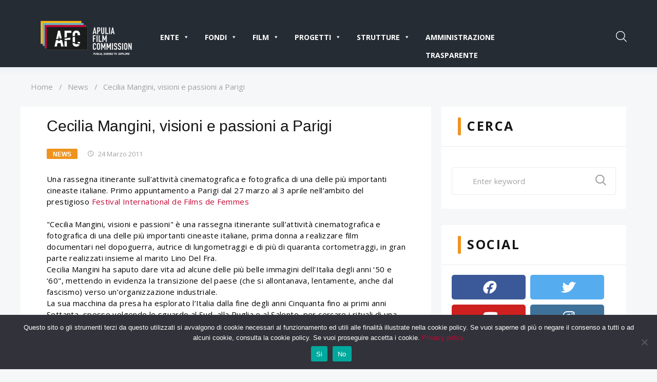

--- FILE ---
content_type: text/html; charset=UTF-8
request_url: https://www.apuliafilmcommission.it/cecilia-mangini-visioni-e-passioni-a-parigi/
body_size: 24202
content:
<!DOCTYPE html>
<html lang="it-IT">
<head>
<meta charset="UTF-8">
<link rel="profile" href="http://gmpg.org/xfn/11">
<link rel="pingback" href="https://www.apuliafilmcommission.it/xmlrpc.php">

<!-- Matomo -->
<script>
  var _paq = window._paq = window._paq || [];
  /* tracker methods like "setCustomDimension" should be called before "trackPageView" */
  _paq.push(['trackPageView']);
  _paq.push(['enableLinkTracking']);
  (function() {
    var u="//analytics.hsh.it/";
    _paq.push(['setTrackerUrl', u+'matomo.php']);
    _paq.push(['setSiteId', '2']);
    var d=document, g=d.createElement('script'), s=d.getElementsByTagName('script')[0];
    g.async=true; g.src=u+'matomo.js'; s.parentNode.insertBefore(g,s);
  })();
</script>
<!-- End Matomo Code -->

<meta name="viewport" content="width=device-width, initial-scale=1.0" />
<title>Cecilia Mangini, visioni e passioni a Parigi &#8211; Apulia Film Commission</title>
<meta name='robots' content='max-image-preview:large' />
<link rel="alternate" hreflang="it" href="https://www.apuliafilmcommission.it/cecilia-mangini-visioni-e-passioni-a-parigi/" />
<link rel="alternate" hreflang="x-default" href="https://www.apuliafilmcommission.it/cecilia-mangini-visioni-e-passioni-a-parigi/" />
<link rel='dns-prefetch' href='//widgetlogic.org' />

<link rel="alternate" type="application/rss+xml" title="Apulia Film Commission &raquo; Feed" href="https://www.apuliafilmcommission.it/feed/" />
<link rel="alternate" type="application/rss+xml" title="Apulia Film Commission &raquo; Feed dei commenti" href="https://www.apuliafilmcommission.it/comments/feed/" />
<link rel="alternate" title="oEmbed (JSON)" type="application/json+oembed" href="https://www.apuliafilmcommission.it/wp-json/oembed/1.0/embed?url=https%3A%2F%2Fwww.apuliafilmcommission.it%2Fcecilia-mangini-visioni-e-passioni-a-parigi%2F" />
<link rel="alternate" title="oEmbed (XML)" type="text/xml+oembed" href="https://www.apuliafilmcommission.it/wp-json/oembed/1.0/embed?url=https%3A%2F%2Fwww.apuliafilmcommission.it%2Fcecilia-mangini-visioni-e-passioni-a-parigi%2F&#038;format=xml" />
<style id='wp-img-auto-sizes-contain-inline-css' type='text/css'>
img:is([sizes=auto i],[sizes^="auto," i]){contain-intrinsic-size:3000px 1500px}
/*# sourceURL=wp-img-auto-sizes-contain-inline-css */
</style>
<link rel='stylesheet' id='dashicons-css' href='https://www.apuliafilmcommission.it/wp-includes/css/dashicons.min.css?ver=6.9' type='text/css' media='all' />
<link rel='stylesheet' id='post-views-counter-frontend-css' href='https://www.apuliafilmcommission.it/wp-content/plugins/post-views-counter/css/frontend.css?ver=1.6.1' type='text/css' media='all' />
<link rel='stylesheet' id='jquery-swiper-css' href='https://www.apuliafilmcommission.it/wp-content/themes/cryplix/assets/css/swiper.min.css?ver=3.3.0' type='text/css' media='all' />
<style id='wp-emoji-styles-inline-css' type='text/css'>

	img.wp-smiley, img.emoji {
		display: inline !important;
		border: none !important;
		box-shadow: none !important;
		height: 1em !important;
		width: 1em !important;
		margin: 0 0.07em !important;
		vertical-align: -0.1em !important;
		background: none !important;
		padding: 0 !important;
	}
/*# sourceURL=wp-emoji-styles-inline-css */
</style>
<link rel='stylesheet' id='wp-block-library-css' href='https://www.apuliafilmcommission.it/wp-includes/css/dist/block-library/style.min.css?ver=6.9' type='text/css' media='all' />
<style id='classic-theme-styles-inline-css' type='text/css'>
/*! This file is auto-generated */
.wp-block-button__link{color:#fff;background-color:#32373c;border-radius:9999px;box-shadow:none;text-decoration:none;padding:calc(.667em + 2px) calc(1.333em + 2px);font-size:1.125em}.wp-block-file__button{background:#32373c;color:#fff;text-decoration:none}
/*# sourceURL=/wp-includes/css/classic-themes.min.css */
</style>
<link rel='stylesheet' id='block-widget-css' href='https://www.apuliafilmcommission.it/wp-content/plugins/widget-logic/block_widget/css/widget.css?ver=1726656866' type='text/css' media='all' />
<style id='global-styles-inline-css' type='text/css'>
:root{--wp--preset--aspect-ratio--square: 1;--wp--preset--aspect-ratio--4-3: 4/3;--wp--preset--aspect-ratio--3-4: 3/4;--wp--preset--aspect-ratio--3-2: 3/2;--wp--preset--aspect-ratio--2-3: 2/3;--wp--preset--aspect-ratio--16-9: 16/9;--wp--preset--aspect-ratio--9-16: 9/16;--wp--preset--color--black: #000000;--wp--preset--color--cyan-bluish-gray: #abb8c3;--wp--preset--color--white: #ffffff;--wp--preset--color--pale-pink: #f78da7;--wp--preset--color--vivid-red: #cf2e2e;--wp--preset--color--luminous-vivid-orange: #ff6900;--wp--preset--color--luminous-vivid-amber: #fcb900;--wp--preset--color--light-green-cyan: #7bdcb5;--wp--preset--color--vivid-green-cyan: #00d084;--wp--preset--color--pale-cyan-blue: #8ed1fc;--wp--preset--color--vivid-cyan-blue: #0693e3;--wp--preset--color--vivid-purple: #9b51e0;--wp--preset--gradient--vivid-cyan-blue-to-vivid-purple: linear-gradient(135deg,rgb(6,147,227) 0%,rgb(155,81,224) 100%);--wp--preset--gradient--light-green-cyan-to-vivid-green-cyan: linear-gradient(135deg,rgb(122,220,180) 0%,rgb(0,208,130) 100%);--wp--preset--gradient--luminous-vivid-amber-to-luminous-vivid-orange: linear-gradient(135deg,rgb(252,185,0) 0%,rgb(255,105,0) 100%);--wp--preset--gradient--luminous-vivid-orange-to-vivid-red: linear-gradient(135deg,rgb(255,105,0) 0%,rgb(207,46,46) 100%);--wp--preset--gradient--very-light-gray-to-cyan-bluish-gray: linear-gradient(135deg,rgb(238,238,238) 0%,rgb(169,184,195) 100%);--wp--preset--gradient--cool-to-warm-spectrum: linear-gradient(135deg,rgb(74,234,220) 0%,rgb(151,120,209) 20%,rgb(207,42,186) 40%,rgb(238,44,130) 60%,rgb(251,105,98) 80%,rgb(254,248,76) 100%);--wp--preset--gradient--blush-light-purple: linear-gradient(135deg,rgb(255,206,236) 0%,rgb(152,150,240) 100%);--wp--preset--gradient--blush-bordeaux: linear-gradient(135deg,rgb(254,205,165) 0%,rgb(254,45,45) 50%,rgb(107,0,62) 100%);--wp--preset--gradient--luminous-dusk: linear-gradient(135deg,rgb(255,203,112) 0%,rgb(199,81,192) 50%,rgb(65,88,208) 100%);--wp--preset--gradient--pale-ocean: linear-gradient(135deg,rgb(255,245,203) 0%,rgb(182,227,212) 50%,rgb(51,167,181) 100%);--wp--preset--gradient--electric-grass: linear-gradient(135deg,rgb(202,248,128) 0%,rgb(113,206,126) 100%);--wp--preset--gradient--midnight: linear-gradient(135deg,rgb(2,3,129) 0%,rgb(40,116,252) 100%);--wp--preset--font-size--small: 13px;--wp--preset--font-size--medium: 20px;--wp--preset--font-size--large: 36px;--wp--preset--font-size--x-large: 42px;--wp--preset--spacing--20: 0.44rem;--wp--preset--spacing--30: 0.67rem;--wp--preset--spacing--40: 1rem;--wp--preset--spacing--50: 1.5rem;--wp--preset--spacing--60: 2.25rem;--wp--preset--spacing--70: 3.38rem;--wp--preset--spacing--80: 5.06rem;--wp--preset--shadow--natural: 6px 6px 9px rgba(0, 0, 0, 0.2);--wp--preset--shadow--deep: 12px 12px 50px rgba(0, 0, 0, 0.4);--wp--preset--shadow--sharp: 6px 6px 0px rgba(0, 0, 0, 0.2);--wp--preset--shadow--outlined: 6px 6px 0px -3px rgb(255, 255, 255), 6px 6px rgb(0, 0, 0);--wp--preset--shadow--crisp: 6px 6px 0px rgb(0, 0, 0);}:where(.is-layout-flex){gap: 0.5em;}:where(.is-layout-grid){gap: 0.5em;}body .is-layout-flex{display: flex;}.is-layout-flex{flex-wrap: wrap;align-items: center;}.is-layout-flex > :is(*, div){margin: 0;}body .is-layout-grid{display: grid;}.is-layout-grid > :is(*, div){margin: 0;}:where(.wp-block-columns.is-layout-flex){gap: 2em;}:where(.wp-block-columns.is-layout-grid){gap: 2em;}:where(.wp-block-post-template.is-layout-flex){gap: 1.25em;}:where(.wp-block-post-template.is-layout-grid){gap: 1.25em;}.has-black-color{color: var(--wp--preset--color--black) !important;}.has-cyan-bluish-gray-color{color: var(--wp--preset--color--cyan-bluish-gray) !important;}.has-white-color{color: var(--wp--preset--color--white) !important;}.has-pale-pink-color{color: var(--wp--preset--color--pale-pink) !important;}.has-vivid-red-color{color: var(--wp--preset--color--vivid-red) !important;}.has-luminous-vivid-orange-color{color: var(--wp--preset--color--luminous-vivid-orange) !important;}.has-luminous-vivid-amber-color{color: var(--wp--preset--color--luminous-vivid-amber) !important;}.has-light-green-cyan-color{color: var(--wp--preset--color--light-green-cyan) !important;}.has-vivid-green-cyan-color{color: var(--wp--preset--color--vivid-green-cyan) !important;}.has-pale-cyan-blue-color{color: var(--wp--preset--color--pale-cyan-blue) !important;}.has-vivid-cyan-blue-color{color: var(--wp--preset--color--vivid-cyan-blue) !important;}.has-vivid-purple-color{color: var(--wp--preset--color--vivid-purple) !important;}.has-black-background-color{background-color: var(--wp--preset--color--black) !important;}.has-cyan-bluish-gray-background-color{background-color: var(--wp--preset--color--cyan-bluish-gray) !important;}.has-white-background-color{background-color: var(--wp--preset--color--white) !important;}.has-pale-pink-background-color{background-color: var(--wp--preset--color--pale-pink) !important;}.has-vivid-red-background-color{background-color: var(--wp--preset--color--vivid-red) !important;}.has-luminous-vivid-orange-background-color{background-color: var(--wp--preset--color--luminous-vivid-orange) !important;}.has-luminous-vivid-amber-background-color{background-color: var(--wp--preset--color--luminous-vivid-amber) !important;}.has-light-green-cyan-background-color{background-color: var(--wp--preset--color--light-green-cyan) !important;}.has-vivid-green-cyan-background-color{background-color: var(--wp--preset--color--vivid-green-cyan) !important;}.has-pale-cyan-blue-background-color{background-color: var(--wp--preset--color--pale-cyan-blue) !important;}.has-vivid-cyan-blue-background-color{background-color: var(--wp--preset--color--vivid-cyan-blue) !important;}.has-vivid-purple-background-color{background-color: var(--wp--preset--color--vivid-purple) !important;}.has-black-border-color{border-color: var(--wp--preset--color--black) !important;}.has-cyan-bluish-gray-border-color{border-color: var(--wp--preset--color--cyan-bluish-gray) !important;}.has-white-border-color{border-color: var(--wp--preset--color--white) !important;}.has-pale-pink-border-color{border-color: var(--wp--preset--color--pale-pink) !important;}.has-vivid-red-border-color{border-color: var(--wp--preset--color--vivid-red) !important;}.has-luminous-vivid-orange-border-color{border-color: var(--wp--preset--color--luminous-vivid-orange) !important;}.has-luminous-vivid-amber-border-color{border-color: var(--wp--preset--color--luminous-vivid-amber) !important;}.has-light-green-cyan-border-color{border-color: var(--wp--preset--color--light-green-cyan) !important;}.has-vivid-green-cyan-border-color{border-color: var(--wp--preset--color--vivid-green-cyan) !important;}.has-pale-cyan-blue-border-color{border-color: var(--wp--preset--color--pale-cyan-blue) !important;}.has-vivid-cyan-blue-border-color{border-color: var(--wp--preset--color--vivid-cyan-blue) !important;}.has-vivid-purple-border-color{border-color: var(--wp--preset--color--vivid-purple) !important;}.has-vivid-cyan-blue-to-vivid-purple-gradient-background{background: var(--wp--preset--gradient--vivid-cyan-blue-to-vivid-purple) !important;}.has-light-green-cyan-to-vivid-green-cyan-gradient-background{background: var(--wp--preset--gradient--light-green-cyan-to-vivid-green-cyan) !important;}.has-luminous-vivid-amber-to-luminous-vivid-orange-gradient-background{background: var(--wp--preset--gradient--luminous-vivid-amber-to-luminous-vivid-orange) !important;}.has-luminous-vivid-orange-to-vivid-red-gradient-background{background: var(--wp--preset--gradient--luminous-vivid-orange-to-vivid-red) !important;}.has-very-light-gray-to-cyan-bluish-gray-gradient-background{background: var(--wp--preset--gradient--very-light-gray-to-cyan-bluish-gray) !important;}.has-cool-to-warm-spectrum-gradient-background{background: var(--wp--preset--gradient--cool-to-warm-spectrum) !important;}.has-blush-light-purple-gradient-background{background: var(--wp--preset--gradient--blush-light-purple) !important;}.has-blush-bordeaux-gradient-background{background: var(--wp--preset--gradient--blush-bordeaux) !important;}.has-luminous-dusk-gradient-background{background: var(--wp--preset--gradient--luminous-dusk) !important;}.has-pale-ocean-gradient-background{background: var(--wp--preset--gradient--pale-ocean) !important;}.has-electric-grass-gradient-background{background: var(--wp--preset--gradient--electric-grass) !important;}.has-midnight-gradient-background{background: var(--wp--preset--gradient--midnight) !important;}.has-small-font-size{font-size: var(--wp--preset--font-size--small) !important;}.has-medium-font-size{font-size: var(--wp--preset--font-size--medium) !important;}.has-large-font-size{font-size: var(--wp--preset--font-size--large) !important;}.has-x-large-font-size{font-size: var(--wp--preset--font-size--x-large) !important;}
:where(.wp-block-post-template.is-layout-flex){gap: 1.25em;}:where(.wp-block-post-template.is-layout-grid){gap: 1.25em;}
:where(.wp-block-term-template.is-layout-flex){gap: 1.25em;}:where(.wp-block-term-template.is-layout-grid){gap: 1.25em;}
:where(.wp-block-columns.is-layout-flex){gap: 2em;}:where(.wp-block-columns.is-layout-grid){gap: 2em;}
:root :where(.wp-block-pullquote){font-size: 1.5em;line-height: 1.6;}
/*# sourceURL=global-styles-inline-css */
</style>
<link rel='stylesheet' id='cookie-notice-front-css' href='https://www.apuliafilmcommission.it/wp-content/plugins/cookie-notice/css/front.min.css?ver=2.5.11' type='text/css' media='all' />
<link rel='stylesheet' id='wpemfb-lightbox-css' href='https://www.apuliafilmcommission.it/wp-content/plugins/wp-embed-facebook/templates/lightbox/css/lightbox.css?ver=3.1.2' type='text/css' media='all' />
<link rel='stylesheet' id='wpml-legacy-horizontal-list-0-css' href='https://www.apuliafilmcommission.it/wp-content/plugins/sitepress-multilingual-cms/templates/language-switchers/legacy-list-horizontal/style.min.css?ver=1' type='text/css' media='all' />
<link rel='stylesheet' id='wpml-menu-item-0-css' href='https://www.apuliafilmcommission.it/wp-content/plugins/sitepress-multilingual-cms/templates/language-switchers/menu-item/style.min.css?ver=1' type='text/css' media='all' />
<link rel='stylesheet' id='megamenu-css' href='https://www.apuliafilmcommission.it/wp-content/uploads/maxmegamenu/style_it.css?ver=48c162' type='text/css' media='all' />
<link rel='stylesheet' id='tm-pg-font-awesome-css' href='https://www.apuliafilmcommission.it/wp-content/plugins/tm-photo-gallery/media/css/frontend/font-awesome.min.css' type='text/css' media='all' />
<link rel='stylesheet' id='tm-pg-material-icons-css' href='https://www.apuliafilmcommission.it/wp-content/plugins/tm-photo-gallery/media/css/material-icons.css' type='text/css' media='all' />
<link rel='stylesheet' id='tm-pg-fontello-css' href='https://www.apuliafilmcommission.it/wp-content/plugins/tm-photo-gallery/media/css/frontend/fontello.css' type='text/css' media='all' />
<link rel='stylesheet' id='tm-pg-lightgallery-css' href='https://www.apuliafilmcommission.it/wp-content/plugins/tm-photo-gallery/media/css/frontend/lightgallery.css' type='text/css' media='all' />
<link rel='stylesheet' id='tm-pg-style-frontend-css' href='https://www.apuliafilmcommission.it/wp-content/plugins/tm-photo-gallery/media/css/frontend/style-frontend.css' type='text/css' media='all' />
<link rel='stylesheet' id='tm-pg-grid-css' href='https://www.apuliafilmcommission.it/wp-content/plugins/tm-photo-gallery/media/css/frontend/grid.css' type='text/css' media='all' />

<link rel='stylesheet' id='font-awesome-css' href='https://www.apuliafilmcommission.it/wp-content/plugins/elementor/assets/lib/font-awesome/css/font-awesome.min.css?ver=4.7.0' type='text/css' media='all' />
<link rel='stylesheet' id='magnific-popup-css' href='https://www.apuliafilmcommission.it/wp-content/themes/cryplix/assets/css/magnific-popup.min.css?ver=1.1.0' type='text/css' media='all' />
<link rel='stylesheet' id='nucleo-mini-css' href='https://www.apuliafilmcommission.it/wp-content/themes/cryplix/assets/css/nucleo-mini.css?ver=1.0.0' type='text/css' media='all' />
<link rel='stylesheet' id='nucleo-outline-css' href='https://www.apuliafilmcommission.it/wp-content/themes/cryplix/assets/css/nucleo-outline.css?ver=1.0.0' type='text/css' media='all' />
<link rel='stylesheet' id='mercury-css' href='https://www.apuliafilmcommission.it/wp-content/themes/cryplix/assets/css/mercury.css?ver=1.0.0' type='text/css' media='all' />
<link rel='stylesheet' id='thin-css' href='https://www.apuliafilmcommission.it/wp-content/themes/cryplix/assets/css/thin.css?ver=1.0.0' type='text/css' media='all' />
<link rel='stylesheet' id='lnr-css' href='https://www.apuliafilmcommission.it/wp-content/themes/cryplix/assets/css/lnr.css?ver=1.0.0' type='text/css' media='all' />
<link rel='stylesheet' id='materialdesignicons-css' href='https://www.apuliafilmcommission.it/wp-content/themes/cryplix/assets/css/materialdesignicons.css?ver=1.0.0' type='text/css' media='all' />
<link rel='stylesheet' id='flaticon-css' href='https://www.apuliafilmcommission.it/wp-content/themes/cryplix/assets/css/flaticon.css?ver=1.0.0' type='text/css' media='all' />
<link rel='stylesheet' id='cryplix-theme-style-css' href='https://www.apuliafilmcommission.it/wp-content/themes/cryplix/style.css?ver=1.0.0' type='text/css' media='all' />
<style id='cryplix-theme-style-inline-css' type='text/css'>
body .header-container{ background-image: url(  ); }
body {font-style: normal;font-weight: 300;font-size: 15px;line-height: 1.467;font-family: 'Open Sans', sans-serif;letter-spacing: 0em;text-align: left;color: #020202;}h1,.h1-style {font-style: normal;font-weight: 700;font-size: 24px;line-height: 1.2;font-family: Raleway, sans-serif;letter-spacing: 0em;text-align: inherit;color: #ffffff;}h2,.h2-style {font-style: normal;font-weight: 700;font-size: 22px;line-height: 1.2;font-family: Raleway, sans-serif;letter-spacing: 0em;text-align: inherit;color: #151515;}h3,.h3-style {font-style: normal;font-weight: 700;font-size: 20px;line-height: 1.2;font-family: Raleway, sans-serif;letter-spacing: -0.006em;text-align: inherit;color: #151515;}h4,.h4-style {font-style: normal;font-weight: 600;font-size: 16px;line-height: 1.4;font-family: Raleway, sans-serif;letter-spacing: 0.017em;text-align: inherit;color: #151515;}h5,.h5-style {font-style: normal;font-weight: 900;font-size: 20px;line-height: 1.4;font-family: Raleway, sans-serif;letter-spacing: 0.1em;text-align: inherit;color: #151515;}h6,.h6-style {font-style: normal;font-weight: 600;font-size: 14px;line-height: 1.333;font-family: 'Open Sans', sans-serif;letter-spacing: 0em;text-align: inherit;color: #151515;}@media (min-width: 992px) {h1,.h1-style { font-size: 48px; }h2,.h2-style { font-size: 36px; }h3,.h3-style { font-size: 30px; }h4,.h4-style { font-size: 22px; }h5,.h5-style { font-size: 25px; }h6,.h6-style { font-size: 15px; }}a,h1 a:hover,h2 a:hover,h3 a:hover,h4 a:hover,h5 a:hover,h6 a:hover,.not-found .page-title { color: #c20633; }a:hover { color: #187fac; }.invert { color: #ffffff; }.invert h1 { color: #ffffff; }.invert h2 { color: #ffffff; }.invert h3 { color: #ffffff; }.invert h4 { color: #ffffff; }.invert h5 { color: #ffffff; }.invert h6 { color: #ffffff; }.invert a { color: #ffffff; }.invert a:hover { color: #fcad47; }.invert.invert_primary a:hover {color: #151515;text-decoration: underline;}.text-accent-1 { color: #ef931e; }.invert .text-accent-1 { color: #ffffff;}.text-accent-2 { color: #151515; }.invert .text-accent-2 { color: #ffffff; }.text-accent-3 { color: #4cc0e1; }.invert .text-accent-3 { color: #ffffff; }@media (min-width: 1200px) {.site .container {max-width: 1200px;}}body.error404 .site-content_wrap {background-color: #f5f7f8;background-repeat: no-repeat;background-position: center top;background-attachment: scroll;}.site-info .footer-copyright {font-weight: 400;font-size: 12px;}.widget-title {font-family: 'Open Sans', sans-serif;}.textwidget {font-weight: 400;}.top-panel__message .info-block,.invert .top-panel__message .info-block a {color: #020202;}.top-panel__message .info-block a:hover {color: #ffffff;}.not-found.no-results {background-color: #ffffff;}.not-found.no-results .page-header .page-title {color: #151515;}.not-found.no-results .page-header .page-title:before {background-color: #ef931e;}.site-content_wrap #primary {background-color: #ffffff;}.elementor-page .site-content_wrap #primary {background-color: transparent;}/* #Elements */blockquote {font-weight: 300;font-family: Raleway, sans-serif;color: #151515;}blockquote:before {background-color: #ef931e;}blockquote cite {font-weight: 300;font-size: 15px;line-height: 1.467;font-family: 'Open Sans', sans-serif;letter-spacing: 0em;color: #151515;}code {background-color: #151515;border-color: #151515;font-family: 'Open Sans', sans-serif;}/*List*/.entry-content ol >li:before,.site-main ol >li:before,.entry-content ul:not([class]) > li:before,.site-main ul:not([class]) > li:before {color: #020202;}/* Page preloader */.page-preloader {border-top-color: #ef931e;border-right-color: #ef931e;}.breadcrumbs__title .page-title:before {background-color: #ef931e;}/* #Header */.header-container {background-color: #262c33;background-image: url();background-repeat: no-repeat;background-position: center top;background-attachment: scroll;}.stuckMenu.isStuck {background-color: #262c33;}@media (min-width: 1200px ) {.site-header.style-5.transparent .header-container {max-width: calc(1200px - 50px);}}/* ##Logo */.site-logo {font-style: normal;font-weight: 600;font-size: 23px;font-family: 'Libre Franklin', sans-serif;}.site-logo__link,.site-logo__link:hover {color: #151515;}/* ##Top Panel */.top-panel {background-color: #ffb5b5;}.invert.top-panel a {color: #a1a2a4;}.invert.top-panel a:hover {color: #fcad47;}/*Contact block*/.site-header .contact-block__label {color: #151515;}.site-header .invert .contact-block__label {color: #ffffff;}.contact-block__icon {color: #ef931e;}.invert .contact-block__icon {color: #ffffff;}/* #Fields */.invert select option {color: #020202;}/* #Search Form */.search-form__field {color: #020202;}.search-form__input-wrap i,.search-form__toggle,.search-form__close,.header-container .search-form__submit,.mobile-panel .search-form__submit {color: #ffffff;}.invert .search-form__toggle,.invert .search-form__close,.invert.header-container .search-form__submit {color: #ffffff;}.invert .search-form__toggle:hover,.invert.header-container .search-form__submit:hover {color: #fcad47;}.search-form__submit {color: #151515;}.header-container .search-form__submit:hover,.mobile-panel .search-form__submit:hover,.header-container.invert .search-form__submit:hover,.header-container.invert .search-form__submit:hover,.mobile-panel.invert .search-form__submit:hover,.search-form__toggle:hover,.search-form__close:hover {color: #c20633;}.invert .search-form__field {color: #ffffff; }.invert .search-form__field::-webkit-input-placeholder { color: #ffffff; }.invert .search-form__field::-moz-placeholder { color: #ffffff; }.invert .search-form__field:-moz-placeholder { color: #ffffff; }.invert .search-form__field:-ms-input-placeholder { color: #ffffff; }/* #Comment, Contact, Password Forms */[class^="comment-form-"] i{color: rgb(66,66,66);}.comment-form .submit,.wpcf7-submit,.post-password-form label + input {background-color: #ef931e;border-color: #ef931e;}.comment-form .submit:hover,.wpcf7-submit:hover,.post-password-form label + input:hover {background-color: #4cc0e1;border-color: #4cc0e1;}.comment-form .submit:active,.wpcf7-submit:active,.post-password-form label + input:active {box-shadow: 0 0 10px #151515;}.cherry-popup-wrapper input[type='text'],.cherry-popup-wrapper input[type='email'],.cherry-popup-wrapper input[type='url'],.cherry-popup-wrapper input[type='password'],.cherry-popup-wrapper input[type='search'],.cherry-popup-wrapper input[type='number'],.cherry-popup-wrapper input[type='tel'],.cherry-popup-wrapper input[type='range'],.cherry-popup-wrapper input[type='date'],.cherry-popup-wrapper input[type='month'],.cherry-popup-wrapper input[type='week'],.cherry-popup-wrapper input[type='time'],.cherry-popup-wrapper input[type='datetime'],.cherry-popup-wrapper input[type='datetime-local'],.cherry-popup-wrapper input[type='color'] {background-color: transparent;}/* #Input Placeholders */::-webkit-input-placeholder { color: #a1a2a4; }::-moz-placeholder{ color: #a1a2a4; }:-moz-placeholder{ color: #a1a2a4; }:-ms-input-placeholder{ color: #a1a2a4; }::-webkit-input-placeholder { font-weight: 400; }::-moz-placeholder{ font-weight: 400; }:-moz-placeholder{ font-weight: 400; }:-ms-input-placeholder{ font-weight: 400; }.site-header.style-2 input::-webkit-input-placeholder { color: #ffffff; }.site-header.style-2 input::-moz-placeholder{ color: #ffffff; }.site-header.style-2 input:-moz-placeholder{ color: #ffffff; }.site-header.style-2 input:-ms-input-placeholder{ color: #ffffff; }/* #Main Menu */#main-menu > .menu-item > a,#footer-navigation .menu-item > a,.tm-mega-menu-sub .sub-column-title > a,.tm-mega-menu-sub .mega-block-title {font-style: normal;font-weight: 700;font-size: 13px;line-height: 1.692;font-family: Raleway, sans-serif;letter-spacing: 0.1em;}#footer-navigation .menu-item > a {font-weight: 400;}@media (max-width: 768px) {.main-navigation a {font-style: normal;font-weight: 700;font-size: 13px;line-height: 1.692;font-family: Raleway, sans-serif;letter-spacing: 0.1em;}}.main-navigation .menu > li > a,.invert .main-navigation.vertical-menu .menu > li > a,.invert .main-navigation .menu.isStuck > li > a,.invert .main-navigation.mobile-menu .menu > li > a{color: rgb(255,255,255);}.header-style-2 .main-navigation .menu > li > a,.header-style-2 .invert .main-navigation.vertical-menu .menu > li > a,.header-style-2 .invert .main-navigation .menu.isStuck > li > a,.header-style-2.invert .main-navigation.mobile-menu .menu > li > a{color: #020202;}.main-navigation .menu > li > a:hover,.main-navigation .menu > li.menu-hover > a,.main-navigation .menu > li.current_page_item > a,.main-navigation .menu > li.current_page_ancestor > a,.main-navigation .menu > li.current-menu-item > a,.main-navigation .menu > li.current-menu-ancestor > a,.invert .main-navigation.vertical-menu .menu > li > a:hover,.invert .main-navigation.vertical-menu .menu > li.menu-hover > a,.invert .main-navigation.vertical-menu .menu > li.current_page_item > a,.invert .main-navigation.vertical-menu .menu > li.current_page_ancestor > a,.invert .main-navigation.vertical-menu .menu > li.current-menu-item > a,.invert .main-navigation.vertical-menu .menu > li.current-menu-ancestor > a,.invert .main-navigation .menu.isStuck > li > a:hover,.invert .main-navigation .menu.isStuck > li.menu-hover > a,.invert .main-navigation .menu.isStuck > li.current_page_item > a,.invert .main-navigation .menu.isStuck > li.current_page_ancestor > a,.invert .main-navigation .menu.isStuck > li.current-menu-item > a,.invert .main-navigation .menu.isStuck > li.current-menu-ancestor > a,.invert .main-navigation.mobile-menu .menu > li > a:hover,.invert .main-navigation.mobile-menu .menu > li.menu-hover > a,.invert .main-navigation.mobile-menu .menu > li.current_page_item > a,.invert .main-navigation.mobile-menu .menu > li.current_page_ancestor > a,.invert .main-navigation.mobile-menu .menu > li.current-menu-item > a,.invert .main-navigation.mobile-menu .menu > li.current-menu-ancestor > a{color: #ef931e;}.invert .main-navigation > .menu > li > a {color: #ffffff;}.invert .main-navigation .menu > li > a:hover,.invert .main-navigation .menu > li.menu-hover > a,.invert .main-navigation .menu > li.current_page_item > a,.invert .main-navigation .menu > li.current_page_ancestor > a,.invert .main-navigation .menu > li.current-menu-item > a,.invert .main-navigation .menu > li.current-menu-ancestor > a {color: #ffffff;}.main-navigation:not(.vertical-menu) .sub-menu,.main-navigation.mobile-menu {background-color: rgb(30,36,43);}.main-navigation ul ul a {color: #020202;}.main-navigation .sub-menu > li > a:hover,.main-navigation .sub-menu > li.menu-hover > a,.main-navigation .sub-menu > li.current_page_item > a,.main-navigation .sub-menu > li.current_page_ancestor > a,.main-navigation .sub-menu > li.current-menu-item > a,.main-navigation .sub-menu > li.current-menu-ancestor > a {color: #ef931e;}.menu-item__desc,.invert .sub-menu .menu-item__desc {color: #020202;}.invert .menu-item__desc {color: #ffffff;}.menu-toggle[aria-controls="main-menu"],.main-navigation .menu li .sub-menu-toggle,.main-navigation-buttons .navigation-button{color: #151515;}.main-navigation-buttons .navigation-button:hover {color: #ef931e;}.menu-toggle .menu-toggle-inner,.menu-toggle .menu-toggle-inner:before,.menu-toggle .menu-toggle-inner:after {background-color: #ffffff;}.invert .menu-toggle .menu-toggle-inner,.invert .menu-toggle .menu-toggle-inner:before,.invert .menu-toggle .menu-toggle-inner:after {background-color: #ffffff;}.invert .isStuck .menu-toggle .menu-toggle-inner,.invert .isStuck .menu-toggle .menu-toggle-inner:before,.invert .isStuck .menu-toggle .menu-toggle-inner:after {background-color: #4cc0e1;}.menu-toggle:hover .menu-toggle-inner,.menu-toggle:hover .menu-toggle-inner:before,.menu-toggle:hover .menu-toggle-inner:after,.invert .menu-toggle:hover .menu-toggle-inner,.invert .menu-toggle:hover .menu-toggle-inner:before,.invert .menu-toggle:hover .menu-toggle-inner:after{background-color: #ef931e;}/* #Footer Menu */.footer-menu__items li a {color: #187fac;}.footer-menu__items li a:hover,.footer-menu__items li.current-menu-item a,.footer-menu__items li.current_page_item a {color: #c20633;}.invert .footer-menu__items li a {color: #a1a2a4;}.invert .footer-menu__items li a:hover,.invert .footer-menu__items li.current-menu-item a,.invert .footer-menu__items li.current_page_item a {color: #ffffff;}/* #Top Menu */.top-panel__menu .menu-item.current-menu-item a,.top-panel__menu .menu-item.current_page_item a {color: #187fac;}.invert .top-panel__menu .menu-item.current-menu-item a,.invert .top-panel__menu .menu-item.current_page_item a {color: #c20633;}/*# TM Mega menu */.tm-mega-menu > li.tm-mega-menu-has-children a:hover{color: #ef931e;}nav.main-navigation > .tm-mega-menu .tm-mega-menu-sub.mega-sub li.tm-mega-menu-sub-item .mega-block-title {color: #151515;}nav.main-navigation > .tm-mega-menu .tm-mega-menu-sub.mega-sub .tm-mega-menu-sub-item.sub-column-title > a {line-height: 1.467;}@media (min-width: 768px) {nav.main-navigation > .tm-mega-menu .tm-mega-menu-sub.mega-sub .tm-mega-menu-sub-item.sub-column-title > a {font-style: normal;font-weight: 600;font-size: 15px;line-height: 1.333;font-family: 'Open Sans', sans-serif;letter-spacing: 0em;}}.main-navigation .menu > li:hover > a:before,.main-navigation .menu > li.menu-hover > a:before,.main-navigation .menu > li.current_page_item > a:before,.main-navigation .menu > li.current_page_ancestor > a:before,.main-navigation .menu > li.current-menu-item > a:before,.main-navigation .menu > li.current-menu-ancestor > a:before,.main-navigation .menu > li.menu-item-has-children:not(.super-guacamole__menu-with-icon) > a:before {background-color: #ef931e;}#site-navigation.main-navigation.vertical-menu ul.menu .parent-title a {font-weight: 700;}/* #Entry Meta */.sticky__label {background-color: #ef931e;margin-top: calc(((25px * 1.4) - 30px) / 2);}.entry-meta,.post-meta,.post-date {font-style: normal;font-weight: 400;font-size: 13px;line-height: 1.538;font-family: 'Open Sans', sans-serif;letter-spacing: 0em;}.post__date:before,.posted-by:before,.post__comments:before,.post__tags:before {color: #a1a2a4;}@media (min-width: 544px) {.single-modern-header .entry-meta {font-size: 15px;}}.invert .entry-meta a {color: #ffffff;}.invert .footer-area .entry-meta a {color: #a1a2a4;}.invert .footer-area .entry-meta a:hover {color: #fcad47;}.invert .entry-meta a:hover,.invert.invert_primary .entry-meta a,.invert.invert_primary .entry-meta {color: #fcad47;}.invert.invert_primary .entry-meta a:hover {color: #187fac;}.single-modern-header .posted-by {font-weight: 600;font-size: 15px;line-height: 1.4;font-family: Raleway, sans-serif;letter-spacing: 0.017em;}.single-modern-header.invert .posted-by {color: #fcad47;}.single-modern-header.invert .posted-by a {color: #ffffff;}.single-modern-header.invert .posted-by a:hover {color: #fcad47;}.single-modern-header .entry-title {font-size: 18px;}@media (min-width: 544px) {.single-modern-header .posted-by { font-size: 21px; }.single-modern-header .entry-title { font-size: 22px; }}@media (min-width: 992px) {.single-modern-header .posted-by { font-size: 22px; }.single-modern-header .entry-title { font-size: 36px; }}.post__cats {font-style: normal;font-weight: 700;font-family: Raleway, sans-serif;}.posted-by,.posted-by a,.post__date-link,.post__comments-link {font-family: 'Open Sans', sans-serif;color: #a1a2a4;}.invert .posted-by,.invert .posted-by a,.invert .post__date-link,.invert .post__comments-link {color: #ffffff;}.invert .posted-by:before {color: #ffffff;}.single-modern-header:not(.invert) .posted-by,.single-modern-header:not(.invert) .posted-by a,.single-modern-header:not(.invert) .post__date-link,.single-modern-header:not(.invert) .post__comments-link {color: #187fac}.posted-by a:hover,.single-modern-header .posted-by a:hover,.post__date-link:hover,.post__comments-link:hover,.posted-by span:hover {color: #c20633;}.entry-meta i {color: rgb(66,66,66);}.invert .entry-meta i {color: #ffffff;}/* #Post Format */.format-quote .post-featured-content,.single-modern-header {background-color: rgb(229,255,255);}.mejs-container-wrapper,.format-link .post-featured-content {background-color: #ef931e;}.post-featured-content.post-quote:hover .post-format-quote {color: #ef931e;}/* #Author Bio */.post-author__title a{color: #187fac;}.post-author__title a:hover {color: #c20633;}.post-author-bio .post-author__content {font-size: 15px;}/* #Comments */.comment-content-wrap {background-color: #262c33;}.comment-content-wrap:before {border-color: transparent #262c33 transparent transparent;}.comment .comment-date {font-style: normal;font-size: 13px;}.comment .comment-date__link {color: #187fac;}.comment .comment-date__link:hover {color: #c20633;}.comment .comment-content p {font-size: 13px;}.comment-reply-link,#cancel-comment-reply-link {font-size: 13px;}.comment-reply-link {font-style: normal;}#cancel-comment-reply-link {color: #c20633;}#cancel-comment-reply-link:hover {color: #187fac;}/* #Swiper navigation*/.swiper-pagination-bullet {background-color: rgba(21,21,21,0.15);}.invert .swiper-pagination-bullet {background-color: rgba(255,255,255,0.15);}.swiper-pagination-bullet.swiper-pagination-bullet-active,.swiper-pagination-bullet:hover{background-color: #4cc0e1;}.invert .swiper-pagination-bullet-active,.invert .swiper-pagination-bullet:hover{background-color: #ffffff;}.single .swiper-button-next,.single .swiper-button-prev {background-color: #4cc0e1;}.swiper-button-next:not(.swiper-button-disabled):hover,.swiper-button-prev:not(.swiper-button-disabled):hover{background-color: transparent;color: #ef931e;}/* Image pop-up */a[data-popup="magnificPopup"]:before,.mini-gallery a:before {background-color: #ef931e;}/* Audio list */.wp-playlist.wp-audio-playlist.wp-playlist-light {background-color: #4cc0e1;border-color: #4cc0e1;}.wp-playlist.wp-audio-playlist.wp-playlist-light .wp-playlist-caption {color: #020202;}.wp-playlist.wp-audio-playlist .wp-playlist-current-item .wp-playlist-caption .wp-playlist-item-title{font-style: normal;font-weight: 600;font-size: 15px;line-height: 1.333;font-family: 'Open Sans', sans-serif;letter-spacing: 0em;color: #151515;}.wp-playlist.wp-audio-playlist.wp-playlist-dark .wp-playlist-current-item .wp-playlist-caption .wp-playlist-item-title{color: #ffffff;}.invert .post__terms i,.invert .post__cats i,.invert .post__date i,.invert .post-date i,.invert .post__comments i,.invert .post-comments i,.invert .post__tags i,.invert .posted-by i {color: #ffffff;}.hentry.post .entry-meta .post__cats a {background-color: #ef931e;color: #ffffff;}.single-post .footer-area .post {background-color: transparent;}.single-post .post,.single-post .post-navigation,.single .comments-area {background-color: #ffffff;}.single-post .post .entry-meta .post__cats a:hover {background-color: #4cc0e1;color: #ffffff;}.single-post .post .entry-content ul li:before {color: #ef931e;}.single-post .post .entry-footer-container .entry-meta-tag .post__tags a,.single-post .post .entry-footer-container .entry-meta-tag .post__tags {color: #a1a2a4;font-weight: 600;}.single-post .post .entry-footer-container .entry-meta-tag .post__tags a:hover {color: #c20633;}.single-post .post .entry-footer-container .share-btns__list .share-btns__item a {color: #5c636b;}.single-post .post .entry-footer-container .share-btns__list .share-btns__item a:hover {color: #4cc0e1;}.single-post .post-navigation .nav-previous > a,.single-post .post-navigation .nav-next > a {color: #a1a2a4;}.single-post .post-navigation .nav-previous > a:hover,.single-post .post-navigation .nav-next > a:hover {color: #c20633;}.single-post .post-author-bio .post-author__title a {font-weight: 600;font-size: 22px;color: #151515;}.single-post .post-author-bio .post-author__title a:hover {color: #c20633;}.single .related-posts > .entry-title:before,.comment-reply-title:before,.comments-title:before {background-color: #ef931e;}.single .related-posts .entry-header .entry-title {font-family: 'Open Sans', sans-serif;font-weight: 600;font-size: 15px;}.single .comments-area .comment-respond .comment-reply-title,.single .comments-area .comments-title {font-family: 'Open Sans', sans-serif;font-weight: 900;font-size: 25px;}.btn, .elementor-widget-container .elementor-button {border-color: #151515;}.jet-posts__inner-box .jet-more-wrap .btn.btn-primary .btn__text {color: #151515;}.jet-posts__inner-box .jet-more-wrap .btn.btn-primary:hover .btn__text {color: #ffffff;}.single .comments-area .reply .comment-reply-link,.single .comments-area .comment-metadata .comment-date__link {color: #a1a2a4;}.single .comments-area .reply .comment-reply-link:hover,.single .comments-area .comment-metadata .comment-date__link:hover {color: #4cc0e1;}.posts-list .hentry > .post-list__item-content .post__cats a {color: #ffffff;background-color: #ef931e;}.posts-list .hentry > .post-list__item-content .post__cats a:hover {color: #ffffff;background-color: #4cc0e1;}/* #Paginations */.page-numbers {font-style: normal;font-weight: 600;font-size: 15px;line-height: 1.692;font-family: 'Open Sans', sans-serif;letter-spacing: 0.1em;}.page-numbers {color: #a1a2a4;}a.page-numbers:hover,.page-numbers.current{color: #151515;}a.page-numbers.next:hover,a.page-numbers.prev:hover {color: #c20633;}/* #Breadcrumbs */.breadcrumbs__item {font-style: normal;font-weight: 500;font-size: 15px;line-height: 2.07;font-family: 'Open Sans', sans-serif;letter-spacing: 0em;}.breadcrumbs__title .page-title {font-family: 'Open Sans', sans-serif;}.breadcrumbs__item-target {color: #a1a2a4;}.breadcrumbs__item-link,.breadcrumbs__item {color: #a1a2a4;}.breadcrumbs__item-link:hover {color: #fcad47;}/* #Footer */.site-footer {background-color: #262c33;}.site-footer .site-info a {color: #fcad47;}.site-footer .site-info a:hover {color: #ffffff;}.footer-area-wrap {background-color: #2e353d;}.site-footer.default .site-info .footer-copyright .info-block {color: #a1a2a4;}.site-footer.default .site-info .footer-copyright .info-block:before {background-color: #a1a2a4;}/* #ToTop button */#toTop {background-color: #ef931e;}#toTop:hover {background-color: #151515;}/* #Magnific Popup*/.mfp-iframe-holder .mfp-close ,.mfp-image-holder .mfp-close {color: rgb(66,66,66);}.mfp-iframe-holder .mfp-close:hover,.mfp-image-holder .mfp-close:hover{color: #151515;}.mfp-iframe-holder .mfp-arrow:before,.mfp-iframe-holder .mfp-arrow:after,.mfp-image-holder .mfp-arrow:before,.mfp-image-holder .mfp-arrow:after{background-color: rgb(66,66,66);}.mfp-iframe-holder .mfp-arrow:hover:before,.mfp-iframe-holder .mfp-arrow:hover:after,.mfp-image-holder .mfp-arrow:hover:before,.mfp-image-holder .mfp-arrow:hover:after{background-color: #151515;}/* #Button Appearance Styles (regular scheme) */.link {color: #187fac;}.link:hover {color: #c20633;}.invert .link {color: #ffffff;}.link:hover,.invert .link:hover {color: #c20633;}.btn,.btn-defaul,.btn-primary,.cta-form_submit,.cta-button,.btn-secondary {font-style: normal;font-weight: 700;font-size: 13px;line-height: 1.692;font-family: Raleway, sans-serif;letter-spacing: 0.1em;}.btn-primary:hover {border-color: #151515;}.btn-secondary {background-color: #151515;border-color: #151515;}.btn-secondary:hover {background-color: #ef931e;border-color: #ef931e;}.btn-secondary:active {box-shadow: 0 0 10px #ef931e;}.error-404 .btn-secondary:hover {color: #ffffff;border-color: #ffffff;}.social-list .menu-item > a {color: #5c636b;}.social-list .menu-item > a:hover {color: #4cc0e1;}/* #Widget Calendar */.widget_calendar caption {color: #151515;}.invert .widget_calendar caption {color: #ffffff;}.widget_calendar tbody td:not(.pad) {background-color: rgba(21,21,21,0.1);color: #020202;}.invert .widget_calendar tbody td:not(.pad) {background-color: rgba(21,21,21,0.25);color: #ffffff;}.widget_calendar tbody td a {border: 1px solid #4cc0e1;background-color: #ffffff;color: #020202;}.widget_calendar tbody td a:hover {background-color: #ef931e;color: #ffffff;border-color: #ef931e;}.invert .widget_calendar tbody td a {border: 1px solid #ffffff;background-color: transparent;color: #ffffff;}.invert .widget_calendar tbody td a:hover {background-color: rgba(255,255,255,0.25);color: #ffffff;border-color: #ffffff;}/* #Widget Tag Cloud */.tagcloud a {color: #020202;font-style: normal;font-weight: 400;font-size: 13px !important;line-height: 1.692;font-family: Raleway, sans-serif;letter-spacing: 0.1em;}.tagcloud a:hover {color: #ffffff;background-color: #c20633;border-color: #c20633;}.invert .tagcloud a:hover {color: #ffffff;background-color: #c20633;border-color: #c20633;}/* #Widget Recent Posts - Comments, Archive */.widget_recent_entries a,.widget.widget_recent_comments a {color: #151515;}.invert .widget.widget_recent_comments a {color: #ffffff;}.widget_recent_entries a:hover,.widget.widget_recent_comments a:hover {color: #c20633;}.invert .widget_recent_entries a{color: #ffffff;}.invert .widget_recent_entries a:hover {color: #fcad47;}.widget_recent_entries .post-date:before {color: #ef931e;}.invert .widget_recent_entries .post-date {color: #a1a2a4;}.invert .widget_recent_entries .post-date:before {color: #a1a2a4;}.widget_recent_comments .comment-author-link {color: #a1a2a4;}.invert .widget_recent_comments .comment-author-link {color: #ffffff;}.footer-area .widget.widget_nav_menu li a,.footer-area .widget-custom-posts .custom-posts__item .post-inner .post-content-wrap .entry-title {font-family: 'Open Sans', sans-serif;font-weight: 400;color: #020202;}.invert .footer-area .widget.widget_nav_menu li a {color: #ffffff;}.footer-area .widget.widget_nav_menu li a:hover {color: #c20633;}.footer-area .widget.widget_nav_menu li:before {color: #151515;}.invert .footer-area .widget.widget_nav_menu li:before {color: #ffffff;}.footer-area .widget-custom-posts .post__date:before {color: #a1a2a4;}.footer-area .widget-title {font-size: 22px}.widget_recent_entries ul li a,.footer-area .custom-posts .entry-title a {font-weight: 400;font-family: 'Open Sans', sans-serif;}.sidebar .widget {background-color: #ffffff;}.sidebar .widget-title:before {background-color: #ef931e;}.widget_categories ul li,.widget_archive ul li,.widget_pages ul li,.widget_meta ul li,.widget_categories ul li a,.widget_pages ul li a,.widget_meta ul li a,.widget_archive ul li a,.widget_nav_menu ul li a {font-family: 'Open Sans', sans-serif;}.widget_categories ul li,.widget_pages ul li,.widget_meta ul li,.widget_archive ul li {color: #a1a2a4;}.widget_categories ul li a,.widget_pages ul li a,.widget_meta ul li a,.widget_archive ul li a,.widget_nav_menu ul li a {color: #151515;}.widget_nav_menu ul li a:hover,.invert .widget_nav_menu ul li a:hover {color: #ef931e;}.invert .widget_categories ul li a,.invert .widget_pages ul li a,.invert .widget_meta ul li a,.invert .widget_archive ul li a,.invert .widget_nav_menu ul li a {color: #ffffff;}.widget_categories ul li a:hover,.widget_archive ul li a:hover,.widget_pages ul li a:hover,.widget_meta ul li a:hover,.widget_categories ul li:hover:before,.widget_pages ul li:hover:before,.widget_meta ul li:hover:before,.widget_archive ul li:hover:before {color: #ef931e;}.widget_search .search-form__submit {background-color: transparent;color: #a1a2a4;}.widget_search .search-form__submit:hover {background-color: transparent;color: #ef931e;}.widget-carousel .swiper-wrapper .entry-meta .post__date {color: #a1a2a4;}.widget-carousel .swiper-wrapper .entry-meta .post__date:hover {color: #ef931e;}.cs-instagram__link:before {background-color: #ef931e;}.cs-instagram__link:hover:after {color: #ffffff;}.invert .widget-taxonomy-tiles__title a {color: #fcad47;}.invert .widget-taxonomy-tiles__title a:hover {color: #ffffff;}.widget-taxonomy-tiles__content::before{background-color: #151515;}.invert .widget-image-grid__content::before{background-color: #151515;}.invert .widget-image-grid__date:hover {color: #ef931e;}.invert .widget-image-grid__terms a,.invert .widget-image-grid__author a:hover{color: #fcad47;}.invert .widget-image-grid__terms a:hover{color: #ffffff;}.invert .widget-image-grid__author,.invert .widget-image-grid__author a{color: #020202;}.widget-image-grid__terms,.widget-image-grid__author,.widget-image-grid__date {font-style: normal;font-weight: 400;font-size: 13px;line-height: 1.538;font-family: 'Open Sans', sans-serif;letter-spacing: 0em;}.smart-slider__instance .sp-next-thumbnail-arrow:before,.smart-slider__instance .sp-next-thumbnail-arrow:after,.smart-slider__instance .sp-previous-thumbnail-arrow:before,.smart-slider__instance .sp-previous-thumbnail-arrow:after {background-color: #c20633;}.smart-slider__instance .sp-arrow {color: rgb(66,66,66);background-color: #ffffff;}.smart-slider__instance .sp-next-arrow:hover,.smart-slider__instance .sp-previous-arrow:hover {color: #c20633;}.smart-slider__instance[data-title="true"] .sp-image-container:after,.smart-slider__instance[data-content="true"] .sp-image-container:after,.smart-slider__instance[data-more-btn="true"] .sp-image-container:after,.smart-slider__instance .sp-button {background-color: rgba(21,21,21,0.3);}.smart-slider__instance .sp-button:hover,.smart-slider__instance .sp-button.sp-selected-button {background-color: #ef931e;}.smart-slider__instance .sp-full-screen-button {color: #ef931e;}.smart-slider__instance .sp-full-screen-button:hover {color: #151515;}.smart-slider__instance .sp-selected-thumbnail {border-color: #ef931e;}.smart-slider__instance .sp-bottom-thumbnails .sp-selected-thumbnail,.smart-slider__instance .sp-top-thumbnails .sp-selected-thumbnail{border-color: #ffffff;}.smart-slider__instance p.sp-content {font-style: normal;font-weight: 300;font-size: 15px;line-height: 1.467;font-family: 'Open Sans', sans-serif;}/* #Custom posts*/.sidebar .custom-posts .entry-title,.tm_pb_column_1_3 .custom-posts .entry-title,.tm_pb_column_1_4 .custom-posts .entry-title,.footer-area:not(.footer-area--fullwidth) .custom-posts .entry-title {font-size: 15px;}.widget-playlist-slider .sp-next-thumbnail-arrow:before,.widget-playlist-slider .sp-next-thumbnail-arrow:after,.widget-playlist-slider .sp-previous-thumbnail-arrow:before,.widget-playlist-slider .sp-previous-thumbnail-arrow:after,.widget-playlist-slider .sp-arrow.sp-previous-arrow:before,.widget-playlist-slider .sp-arrow.sp-previous-arrow:after,.widget-playlist-slider .sp-arrow.sp-next-arrow:before,.widget-playlist-slider .sp-arrow.sp-next-arrow:after{background-color: #c20633;}.widget-playlist-slider .sp-right-thumbnails .sp-thumbnail-container:hover {background-color: #4cc0e1;}.widget-playlist-slider .sp-right-thumbnails .sp-thumbnail-container.sp-selected-thumbnail {background-color: #ef931e;}.widget-playlist-slider .sp-thumbnail-container.sp-selected-thumbnail .sp-thumbnail .entry-meta,.widget-playlist-slider .sp-thumbnail-container.sp-selected-thumbnail .sp-thumbnail .posted-by,.widget-playlist-slider .sp-thumbnail-container.sp-selected-thumbnail .sp-thumbnail .sp-thumbnail-title{color: #ffffff;}.widget-playlist-slider .sp-slide--content-visible .sp-layer {background: linear-gradient(to bottom, rgba(21,21,21,0), rgba(21,21,21,0.8));}.widget-playlist-slider .sp-has-pointer .sp-selected-thumbnail:before,.widget-playlist-slider .sp-has-pointer .sp-selected-thumbnail:after{border-bottom-color: #ef931e;}.widget-fpblock__item-cats a {color: #fcad47;}.widget-fpblock__item-cats a:hover {color: #ffffff;}@media (min-width: 992px) {.full-width-header-area .widget-fpblock__item-featured .widget-fpblock__item-title,.after-content-full-width-area .widget-fpblock__item-featured .widget-fpblock__item-title,.before-content-area .widget-fpblock__item-featured .widget-fpblock__item-title,.after-content-area .widget-fpblock__item-featured .widget-fpblock__item-title{font-style: normal;font-weight: 700;font-size: 30px;line-height: 1.2;font-family: Raleway, sans-serif;letter-spacing: -0.006em;}}/* #News-smart-box */.full-width-header-area .news-smart-box__instance.layout_type_2 .full-type .news-smart-box__item-content,.after-content-full-width-area .news-smart-box__instance.layout_type_2 .full-type .news-smart-box__item-content,.before-content-area .news-smart-box__instance.layout_type_2 .full-type .news-smart-box__item-content,.after-content-area .news-smart-box__instance.layout_type_2 .full-type .news-smart-box__item-content,.tm_pb_column_4_4 .news-smart-box__instance.layout_type_2 .full-type .news-smart-box__item-content {background: linear-gradient(to bottom, rgba(21,21,21,0), rgba(21,21,21,0.8));color: #ffffff;}.full-width-header-area .news-smart-box__instance.layout_type_2 .full-type .news-smart-box__item-content a,.after-content-full-width-area .news-smart-box__instance.layout_type_2 .full-type .news-smart-box__item-content a,.before-content-area .news-smart-box__instance.layout_type_2 .full-type .news-smart-box__item-content a,.after-content-area .news-smart-box__instance.layout_type_2 .full-type .news-smart-box__item-content a,.tm_pb_column_4_4 .news-smart-box__instance.layout_type_2 .full-type .news-smart-box__item-content a,.full-width-header-area .news-smart-box__instance.layout_type_2 .full-type .news-smart-box__item-content .entry-meta a:hover,.after-content-full-width-area .news-smart-box__instance.layout_type_2 .full-type .news-smart-box__item-content .entry-meta a:hover,.before-content-area .news-smart-box__instance.layout_type_2 .full-type .news-smart-box__item-content .entry-meta a:hover,.after-content-area .news-smart-box__instance.layout_type_2 .full-type .news-smart-box__item-content .entry-meta a:hover,.tm_pb_column_4_4 .news-smart-box__instance.layout_type_2 .full-type .news-smart-box__item-content .entry-meta a:hover,.full-width-header-area .news-smart-box__instance.layout_type_2 .full-type .news-smart-box__item-content .posted-by,.after-content-full-width-area .news-smart-box__instance.layout_type_2 .full-type .news-smart-box__item-content .posted-by,.before-content-area .news-smart-box__instance.layout_type_2 .full-type .news-smart-box__item-content .posted-by,.after-content-area .news-smart-box__instance.layout_type_2 .full-type .news-smart-box__item-content .posted-by,.tm_pb_column_4_4 .news-smart-box__instance.layout_type_2 .full-type .news-smart-box__item-content .posted-by,.full-width-header-area .news-smart-box__instance.layout_type_2 .full-type .news-smart-box__item-content .posted-by a,.after-content-full-width-area .news-smart-box__instance.layout_type_2 .full-type .news-smart-box__item-content .posted-by a,.before-content-area .news-smart-box__instance.layout_type_2 .full-type .news-smart-box__item-content .posted-by a,.after-content-area .news-smart-box__instance.layout_type_2 .full-type .news-smart-box__item-content .posted-by a,.tm_pb_column_4_4 .news-smart-box__instance.layout_type_2 .full-type .news-smart-box__item-content .posted-by a{color: #ffffff;}.full-width-header-area .news-smart-box__instance.layout_type_2 .full-type .news-smart-box__item-content a:hover,.after-content-full-width-area .news-smart-box__instance.layout_type_2 .full-type .news-smart-box__item-content a:hover,.before-content-area .news-smart-box__instance.layout_type_2 .full-type .news-smart-box__item-content a:hover,.after-content-area .news-smart-box__instance.layout_type_2 .full-type .news-smart-box__item-content a:hover,.tm_pb_column_4_4 .news-smart-box__instance.layout_type_2 .full-type .news-smart-box__item-content a:hover,.full-width-header-area .news-smart-box__instance.layout_type_2 .full-type .news-smart-box__item-content .entry-meta a,.after-content-full-width-area .news-smart-box__instance.layout_type_2 .full-type .news-smart-box__item-content .entry-meta a,.before-content-area .news-smart-box__instance.layout_type_2 .full-type .news-smart-box__item-content .entry-meta a,.after-content-area .news-smart-box__instance.layout_type_2 .full-type .news-smart-box__item-content .entry-meta a,.tm_pb_column_4_4 .news-smart-box__instance.layout_type_2 .full-type .news-smart-box__item-content .entry-meta a,.full-width-header-area .news-smart-box__instance.layout_type_2 .full-type .news-smart-box__item-content .posted-by a:hover,.after-content-full-width-area .news-smart-box__instance.layout_type_2 .full-type .news-smart-box__item-content .posted-by a:hover,.before-content-area .news-smart-box__instance.layout_type_2 .full-type .news-smart-box__item-content .posted-by a:hover,.after-content-area .news-smart-box__instance.layout_type_2 .full-type .news-smart-box__item-content .posted-by a:hover,.tm_pb_column_4_4 .news-smart-box__instance.layout_type_2 .full-type .news-smart-box__item-content .posted-by a:hover {color: #fcad47;}.news-smart-box__navigation-terms-list-item {color: #187fac;}.news-smart-box__navigation-terms-list-item:hover,.news-smart-box__navigation-terms-list-item.is-active {color: #c20633;}.news-smart-box__navigation-title {color: #151515;}.news-smart-box__instance .double-bounce-1,.news-smart-box__instance .double-bounce-2 {background-color: #ef931e;}/* #Contact-information*/.contact-information-widget .icon {color: #ffffff;}.invert .contact-information-widget .icon {color: #ffffff;}.contact-block .contact-block__item .contact-block__text,.contact-block .contact-block__item .contact-block__label,.contact-block .contact-block__item .contact-block__text a {color: #a1a2a4;}.contact-block .contact-block__item .contact-block__text a:hover {color: #fcad47;}.contact-information-widget__inner li.contact-information__item p {color: rgb(53,53,53);}.contact-information-widget__inner li.contact-information__item p a {color: #020202;}.contact-information-widget__inner li.contact-information__item p a:hover {color: #c20633;}body .booked-calendarSwitcher.calendar {background-color: #ef931e !important;}body .booked-calendarSwitcher.calendar select {background-color: #ffffff !important;color: #151515;}body .booked-calendar-shortcode-wrap .booked-calendar thead {background-color: #ffffff !important;}.booked-calendar-shortcode-wrap .booked-calendar thead tr th .monthName,.booked-calendar-shortcode-wrap .booked-calendar thead tr th .backToMonth {font-family: 'Open Sans', sans-serif;color: #ef931e;}.booked-calendar-shortcode-wrap .booked-calendar thead tr th .backToMonth:hover,.buddypress #buddypress .ac-form .ac-reply-content input:hover{color: #151515;}.booked-calendar-shortcode-wrap .booked-calendar thead tr th .page-right i,.booked-calendar-shortcode-wrap .booked-calendar thead tr th .page-left i {color: #020202;}.booked-calendar-shortcode-wrap .booked-calendar thead tr th .page-right:hover i,.booked-calendar-shortcode-wrap .booked-calendar thead tr th .page-left:hover i,.buddypress #buddypress .ac-form .ac-reply-content input {color: #ef931e;}.booked-calendar-shortcode-wrap .booked-calendar thead tr.days th {color: #020202 !important;font-family: 'Open Sans', sans-serif;}.booked-calendar-shortcode-wrap .booked-calendar tbody tr td .date.tooltipster:hover .number.booked-calendar-shortcode-wrap .booked-calendar tbody tr td {background-color: #ffffff;}.booked-calendar-shortcode-wrap .booked-calendar tbody tr td .date {background-color: #4cc0e1 !important;}.booked-calendar-shortcode-wrap .booked-calendar tbody tr td .date .number {color: rgba(2,2,2,0.3);font-family: 'Open Sans', sans-serif;}.booked-calendar-shortcode-wrap .booked-calendar tbody tr td.prev-date .date .number {color: rgba(2,2,2,0.3) !important;}body .booked-calendar-shortcode-wrap .booked-calendar tbody tr td.active .date,body .booked-calendar-shortcode-wrap .booked-calendar tbody tr td.active,body .booked-calendar-shortcode-wrap .booked-calendar tbody tr td.active:hover .date{background-color: #ffffff;}.booked-calendar-shortcode-wrap .booked-calendar tbody tr td .date.tooltipster .number,body .booked-calendar-shortcode-wrap .booked-calendar tbody tr td.active .date .number,body .booked-calendar-shortcode-wrap .booked-calendar tbody tr td.active:hover .date .number{color: #020202;}.booked-calendar-shortcode-wrap .booked-calendar tbody tr td .date.tooltipster:hover .number {color: #ffffff;}.booked-calendar-shortcode-wrap .booked-calendar tbody tr td .date.tooltipster:hover {background-color: #ef931e}.booked-calendar-shortcode-wrap .booked-calendar tbody tr.entryBlock h2 {color: #151515;}.booked-calendar-shortcode-wrap .booked-calendar tbody tr.entryBlock .timeslot-time i.fa {color: #ef931e}.booked-calendar-shortcode-wrap .booked-calendar tbody tr.entryBlock .timeslot-time {font-weight: 400;}.booked-calendar-shortcode-wrap .booked-calendar tbody tr.entryBlock .timeslot-time,.booked-calendar-shortcode-wrap .booked-calendar tbody tr.entryBlock .timeslot-count .spots-available {color: #020202;font-family: 'Open Sans', sans-serif;}.booked-calendar-shortcode-wrap .booked-calendar tbody tr.entryBlock .timeslot-people .button,body .booked-modal .bm-window .booked-form .field > input.button {background-color: #ef931e;font-family: 'Open Sans', sans-serif;}body .booked-calendar-shortcode-wrap .booked-calendar tbody tr.entryBlock .timeslot-people .button:hover,body .booked-modal .bm-window .booked-form .field > input.button:hover {background-color: #151515 !important;}body .booked-modal .bm-window p.booked-title-bar,body .booked-modal .bm-window .condition-block .field label,body .booked-modal .bm-window .booked-form p.booked-calendar-name,body .booked-modal .bm-window .booked-form p.title {font-family: 'Open Sans', sans-serif;color: #151515;}body .booked-modal .bm-window p.booked-title-bar small {font-weight: 400;}body .booked-modal .bm-window a.close i {color: #020202;}body .booked-modal .bm-window a.close:hover i,body .booked-modal .bm-window .booked-form p.name b i,body .booked-modal .bm-window .appointment-info i.fa,body .booked-modal .bm-window .condition-block .field label i{color: #ef931e;}body .booked-modal .bm-window a.close:hover {color: #151515;}body .booked-modal div.bm-window p,body .booked-modal .bm-window .condition-block .field p,body .booked-modal .bm-window .booked-form p.name b,body .booked-modal .bm-window .booked-form #customerChoices label{font-family: 'Open Sans', sans-serif;color: #020202;}body .booked-modal .bm-window .booked-appointments .calendar-name {color: #151515;}body .booked-modal .bm-window .condition-block .field label.field-label,body .booked-modal .bm-window .condition-block .field p {font-weight: 400;}body .booked-modal .bm-window .condition-block .field input[type^='text'],body .booked-modal .bm-window .condition-block .field input[type^='email'],body .booked-modal .bm-window .condition-block .field input[type^='password'],.booked-calendar-shortcode-wrap .booked-calendar tbody tr td.blur:hover .date {background-color: #4cc0e1;}body .booked-modal .bm-window,body .booked-modal .bm-window p.booked-title-bar {background-color: #ffffff;}body .booked-modal .bm-window .field button {background-color: #151515;color: #ffffff;font-family: 'Open Sans', sans-serif;}body .booked-modal .bm-window .field button:hover {background-color: #ef931e;}.booked-profile-appt-list .calendar-name,.booked-profile-appt-list i{color: #ef931e;}.booked-profile-appt-list .calendar-name strong {color: #151515;}body .booked-calendar-shortcode-wrap .booked-calendar-wrap.small table.booked-calendar tbody tr.week td.active .date .number {color: #020202;}body .booked-calendar-shortcode-wrap .booked-calendar tbody tr.entryBlock .timeslot-time .timeslot-title {color: #151515 !important;}body .booked-calendar-wrap table.booked-calendar tr.week td.active .date {background-color: #ffffff !important;}.booked-calendar-shortcode-wrap .booked-calendar tbody tr td {background-color: #ffffff;}.booked-calendar-shortcode-wrap .booked-calendar tbody tr td .date.tooltipster:hover {background-color: #ef931e !important;}.booked-calendar-shortcode-wrap .booked-calendar tbody tr td.prev-date.today .date,body #booked-profile-page .booked-tabs {background-color: #151515 !important;}.booked-calendar-shortcode-wrap .booked-calendar tbody tr td.prev-date.today .date .number {color: #ffffff !important;}body .booked-modal .bm-window .booked-scrollable {background-color: #ffffff;}body #booked-profile-page .booked-profile-header {background-color: #ef931e !important;}body #booked-profile-page .booked-profile-header .booked-logout-button:hover,body #booked-profile-page #profile-appointments .booked-form-notice,body #booked-profile-page label{color: #151515;}body #booked-profile-page .booked-tabs li.active a,body #booked-profile-page .booked-tabs li a:hover,body #booked-profile-page .booked-tabs li.active a:hover {background-color: #ef931e !important;}body #booked-profile-page #profile-appointments .booked-no-margin {color: #020202;}body #booked-profile-page #profile-edit #booked-page-form .form-submit input[type^="submit"],body #booked-profile-page .login-submit input[type^="submit"],body #booked-profile-page .wp-user-form input[type^="submit"] {background-color: #ef931e;border-color: #ef931e;}body #booked-profile-page #profile-edit #booked-page-form .form-submit input[type^="submit"]:hover,body #booked-profile-page .login-submit input[type^="submit"]:hover,body #booked-profile-page .wp-user-form input[type^="submit"]:hover {background-color: #151515 !important;border-color: #151515;}.booked-calendar-shortcode-wrap .booked-calendar thead tr th .monthName,.booked-calendar-shortcode-wrap .booked-calendar tbody tr td .date .number {font-weight: 400;}body #booked-profile-page label {font-weight: 400 !important;}body #booked-profile-page #profile-appointments .booked-form-notice {font-weight: 400;font-style: normal;}body #booked-profile-page #profile-edit h4 {font-weight: 600;}body .booked-modal .bm-window a {color: #c20633;}body .booked-modal .bm-window a:hover {color: #187fac;}/* #Polylang widget*/.widget_polylang a {color: #187fac;}.widget_polylang a:hover {color: #c20633;}.invert .widget_polylang a {color: #ffffff;}.invert .widget_polylang a:hover {color: #fcad47;}/* #Layout */.elementor-section.elementor-section-boxed>.elementor-container {max-width: 1200px;}/* #Title H1*/.elementor-widget-heading h1.elementor-heading-title.elementor-size-small {font-size: 39px;}.elementor-widget-heading h1.elementor-heading-title.elementor-size-medium {font-size: 48px;}.elementor-widget-heading h1.elementor-heading-title.elementor-size-large {font-size: 58px;}.elementor-widget-heading h1.elementor-heading-title.elementor-size-xl {font-size: 68px;}.elementor-widget-heading h1.elementor-heading-title.elementor-size-xxl {font-size: 77px;}.elementor-widget-heading h1.elementor-heading-title {line-height: 1.2;}/* #Title H2*/.elementor-widget-heading h2.elementor-heading-title.elementor-size-small {font-size: 29px;}.elementor-widget-heading h2.elementor-heading-title.elementor-size-medium {font-size: 36px;}.elementor-widget-heading h2.elementor-heading-title.elementor-size-large {font-size: 44px;}.elementor-widget-heading h2.elementor-heading-title.elementor-size-xl {font-size: 51px;}.elementor-widget-heading h2.elementor-heading-title.elementor-size-xxl {font-size: 58px;}.elementor-widget-heading h2.elementor-heading-title {line-height: 1.2;}/* #Title H3*/.elementor-widget-heading h3.elementor-heading-title.elementor-size-small {font-size: 24px;}.elementor-widget-heading h3.elementor-heading-title.elementor-size-medium {font-size: 30px;}.elementor-widget-heading h3.elementor-heading-title.elementor-size-large {font-size: 36px;}.elementor-widget-heading h3.elementor-heading-title.elementor-size-xl {font-size: 42px;}.elementor-widget-heading h3.elementor-heading-title.elementor-size-xxl {font-size: 48px;}.elementor-widget-heading h3.elementor-heading-title {line-height: 1.2;}/* #Title H4*/.elementor-widget-heading h4.elementor-heading-title.elementor-size-small {font-size: 18px;}.elementor-widget-heading h4.elementor-heading-title.elementor-size-medium {font-size: 22px;}.elementor-widget-heading h4.elementor-heading-title.elementor-size-large {font-size: 27px;}.elementor-widget-heading h4.elementor-heading-title.elementor-size-xl {font-size: 31px;}.elementor-widget-heading h4.elementor-heading-title.elementor-size-xxl {font-size: 36px;}/* #Title H5*/.elementor-widget-heading h5.elementor-heading-title.elementor-size-small {font-size: 20px;}.elementor-widget-heading h5.elementor-heading-title.elementor-size-medium {font-size: 25px;}.elementor-widget-heading h5.elementor-heading-title.elementor-size-large {font-size: 30px;}.elementor-widget-heading h5.elementor-heading-title.elementor-size-xl {font-size: 35px;}.elementor-widget-heading h5.elementor-heading-title.elementor-size-xxl {font-size: 40px;}.elementor-widget-heading h5.elementor-heading-title {line-height: 1.4;}/* #Title H6*/.elementor-widget-heading h6.elementor-heading-title.elementor-size-small {font-size: 12px;}.elementor-widget-heading h6.elementor-heading-title.elementor-size-medium {font-size: 15px;}.elementor-widget-heading h6.elementor-heading-title.elementor-size-large {font-size: 18px;}.elementor-widget-heading h6.elementor-heading-title.elementor-size-xl {font-size: 21px;}.elementor-widget-heading h6.elementor-heading-title.elementor-size-xxl {font-size: 24px;}.elementor-widget-heading h6.elementor-heading-title {line-height: 1.333;}.elementor-title {font-style: normal;font-weight: 600;font-size: 14px;line-height: 1.333;font-family: 'Open Sans', sans-serif;letter-spacing: 0em;color: #151515;}@media (min-width: 992px) {.elementor-title { font-size: 15px; }}.elementor-widget-heading div.elementor-heading-title,.elementor-widget-heading span.elementor-heading-title,.elementor-widget-heading p.elementor-heading-title {line-height: 1.467;}.elementor-widget-heading div.elementor-heading-title.elementor-size-small,.elementor-widget-heading span.elementor-heading-title.elementor-size-small,.elementor-widget-heading p.elementor-heading-title.elementor-size-small {font-size: 12px;}.elementor-widget-heading div.elementor-heading-title.elementor-size-medium,.elementor-widget-heading span.elementor-heading-title.elementor-size-medium,.elementor-widget-heading p.elementor-heading-title.elementor-size-medium {font-size: 15px;}.elementor-widget-heading div.elementor-heading-title.elementor-size-large,.elementor-widget-heading span.elementor-heading-title.elementor-size-large,.elementor-widget-heading p.elementor-heading-title.elementor-size-large {font-size: 18px;}.elementor-widget-heading div.elementor-heading-title.elementor-size-xl,.elementor-widget-heading span.elementor-heading-title.elementor-size-xl,.elementor-widget-heading p.elementor-heading-title.elementor-size-xl {font-size: 21px;}.elementor-widget-heading div.elementor-heading-title.elementor-size-xxl,.elementor-widget-heading span.elementor-heading-title.elementor-size-xxl,.elementor-widget-heading p.elementor-heading-title.elementor-size-xxl {font-size: 24px;}.elementor-widget-heading h1.elementor-heading-title {line-height: 1.2;}.elementor-widget-heading h2.elementor-heading-title {line-height: 1.2;}.elementor-widget-heading h3.elementor-heading-title {line-height: 1.2;}.elementor-widget-heading h4.elementor-heading-title {line-height: 1.4;}.elementor-widget-heading h5.elementor-heading-title {line-height: 1.4;}.elementor-widget-heading h6.elementor-heading-title {line-height: 1.333;}/* icon */.elementor-icon,.elementor-icon:hover {color: #ef931e;}.elementor-social-icon {background-color: #ef931e;}.elementor-social-icon:hover {background-color: #4cc0e1;}/* icon-box */.elementor-widget-icon-box.elementor-view-stacked .elementor-icon {color: #ffffff;}/* button */.elementor-widget-container .elementor-button-wrapper .elementor-button,.pricing-table-button {font-style: normal;font-weight: 700;line-height: 1.692;font-family: Raleway, sans-serif;border-color: #ef931e;background-color: #ef931e;}.elementor-widget-container .elementor-button-wrapper .elementor-button:hover,.pricing-table-button:hover {background-color: #4cc0e1;}/* accordion */.elementor-accordion .elementor-accordion-title {font-style: normal;font-weight: 600;font-size: 14px;line-height: 1.333;font-family: 'Open Sans', sans-serif;letter-spacing: 0em;color: #151515;}@media (min-width: 992px) {.elementor-accordion .elementor-accordion-title { font-size: 15px; }}.elementor-accordion .elementor-accordion-title .elementor-accordion-icon {color: #ef931e;}.elementor-progress-bar {background-color: #ef931e;}.invert .elementor-button {color: #ffffff;}.elementor-jet-animated-box.jet-elements .jet-animated-box .jet-animated-box__front .jet-animated-box__inner .jet-animated-box__content .jet-animated-box__subtitle.jet-animated-box__subtitle--front span {color: #4d5965;}.elementor-jet-animated-box.jet-elements .jet-animated-box .jet-animated-box__back .jet-animated-box__inner .jet-animated-box__content p {color: #ffffff;}.gradient-bg,.gradient-plane:before,.dropcaps,.btn-primary,.cta-form_submit,.cta-button,.tm_pb_slider_with_text_overlay .tm_pb_slide_description:before,.tm_pb_social_media_follow a.icon,.elementor-widget-icon-box.elementor-view-stacked .elementor-icon {background-color: transparent;border-color: #151515;}.widget_calendar tbody td#today {background-color: #ef931e;}.btn-primary:hover {background-color: #ef931e;border-color: #ef931e;}.btn-primary:before,.cta-form_submit:before,.cta-button:before,.tm_pb_social_media_follow a.icon:before {background-color: #4cc0e1;}/* popups */.popup-type-login .cherry-popup-login__login-in,.cherry-popup-wrapper .cherry-popup-check.checked .marker,.popup-type-signup .cherry-popup-register__sign-up {background-color: #ef931e;}.popup-type-login .cherry-popup-login__login-in:hover,.popup-type-signup .cherry-popup-register__sign-up:hover {background-color: #4cc0e1;}.cherry-popup-wrapper {color: #ffffff;}.cherry-popup-wrapper .cherry-popup-title h4 {color: #ffffff;}.cherry-popup-wrapper .cherry-popup-close-button span {background-color: #ef931e;color: #ffffff;}.cherry-popup-wrapper .cherry-popup-close-button span:hover {background-color: #4cc0e1;}.elementor-progress-wrapper .elementor-progress-bar .elementor-progress-text {color: #ffffff;}.top-panel .ccpw-container .tickercontainer .name {font-family: Raleway, sans-serif;font-size: 13px;color: #ef931e;font-weight: 700;}.top-panel .ccpw-container .tickercontainer .price {font-family: 'Open Sans', sans-serif;color: #ffffff;font-size: 13px;font-weight: 400;}.top-panel .ccpw-container .tickercontainer .price i {color: #a1a2a4;font-size: 13px;}.top-panel .ccpw-container .tickercontainer span.changes.up,.top-panel .ccpw-container .tickercontainer span.changes.down {font-size: 13px;font-weight: 400;}.invert.top-panel .cherry-popups-login-link,.invert.top-panel .cherry-popups-signup-link,.invert.top-panel .cherry-popups-logout-link {font-size: 13px;font-family: 'Open Sans', sans-serif;font-weight: 400;color: #a1a2a4;}.invert.top-panel .cherry-popups-login-link:hover,.invert.top-panel .cherry-popups-signup-link:hover,.invert.top-panel .cherry-popups-logout-link:hover {color: #c20633;}#cp_calculatedfieldsf_pform_1 #fbuilder .btc select,#cp_calculatedfieldsf_pform_1 #fbuilder .eth select {font-family: Raleway, sans-serif;font-weight: 700;}#cp_calculatedfieldsf_pform_1 #fbuilder .btc input,#cp_calculatedfieldsf_pform_1 #fbuilder .eth input,#cp_calculatedfieldsf_pform_1 #fbuilder .btc span,#cp_calculatedfieldsf_pform_1 #fbuilder .eth span {font-family: 'Open Sans', sans-serif;font-weight: 400;font-size: 15px;}a.tsl-default:hover,a.tsl-default:hover {background: #ef931e;}.crtools-graph .single-chart-block .amcharts-stock-panel-div-stockPanel0 .amcharts-chart-div svg g path:first-child,.crtools-graph .single-chart-block .amcharts-stock-panel-div-stockPanel0 .amcharts-chart-div svg g g path {stroke: #ef931e;}.post .crtools-graph .single-chart-block .amcharts-stock-panel-div-stockPanel1 .amcharts-chart-div svg g g g g path,.post .crtools-graph .single-chart-block .amcharts-stock-panel-div-stockPanel1 .amcharts-main-div svg g g g path {stroke: #ef931e;fill: #ef931e;}.post .crtools-graph .single-chart-block .amcharts-stock-panel-div-stockPanel1 .amcharts-chart-div svg g g path {stroke: #ef931e;}.crtools-graph .single-chart-block .amcharts-stock-panel-div-stockPanel0 .amcharts-chart-div svg g path {fill: #ef931e;}.crtools-graph .single-chart-block .amcharts-stock-panel-div-stockPanel0 .amcharts-chart-div svg g g rect,.post .crtools-graph .single-chart-block .amcharts-stock-panel-div-stockPanel1 .amcharts-chart-div svg g g rect {stroke: #4cc0e1;fill: #4cc0e1;}.crtools-graph .single-chart-block .amcharts-stock-panel-div-stockPanel0 div g g g path {stroke: #ef931e;fill: #ef931e;}.crtools-graph .single-chart-block .amcharts-stock-panel-div-stockPanel0 div svg text {fill: #ffffff;}.crtools-graph .single-chart-block .amcharts-stock-panel-div-stockPanel0 div {background-color: #151515;}.crtools-graph .single-chart-block .amcharts-stock-panel-div-stockPanel0 .amcharts-chart-div div {background-color: transparent;}.crtools-graph .single-chart-block .amcharts-stock-panel-div-stockPanel0 .amcharts-chart-div {background-color: #ffffff;}.crtools-graph .single-chart-block .amcharts-stock-panel-div-stockPanel0 .amcharts-chart-div svg text {fill: #151515;}.elementor-widget-container h5:before,.site-footer .widget-title:before {background-color: #ef931e;}#recentcomments a,#recentcomments .recentcomments {font-family: 'Open Sans', sans-serif;font-weight: 400;color: #151515;font-size: 15px;}#recentcomments .recentcomments {color: #a1a2a4;font-size: 13px;}#recentcomments .recentcomments:before {color: #a1a2a4;}#recentcomments a:hover {color: #ef931e;}.ccpw-widget .ccpw_table tr td {font-family: 'Open Sans', sans-serif;font-weight: 400;font-size: 15px;}/*circle-progress*/.elementor-circle-progress .circle-val {font-size: 40px;font-weight: 700;color: #ef931e;}/*pricing-table*/.pricing-table__price-prefix,.pricing-table__price-val {font-style: normal;font-weight: 600;font-size: 16px;line-height: 1.4;font-family: Raleway, sans-serif;letter-spacing: 0.017em;color: #ef931e;}@media (min-width: 992px) {.pricing-table__price-prefix,.pricing-table__price-val { font-size: 22px; }}.pricing-table__price-suffix {font-style: normal;font-weight: 400;font-size: 13px;line-height: 1.538;font-family: 'Open Sans', sans-serif;letter-spacing: 0em;}.jet-blog .jet-smart-tiles__terms a,.jet-blog .jet-smart-listing__posts .jet-smart-listing__terms a,.jet-blog .jet-smart-listing__featured .jet-smart-listing__terms a {background-color: #ef931e;color: #ffffff;}.jet-blog .jet-smart-tiles__terms a:hover,.jet-blog .jet-smart-listing__posts .jet-smart-listing__terms a:hover,.jet-blog .jet-smart-listing__featured .jet-smart-listing__terms a:hover {background-color: #4cc0e1;color: #ffffff;}.jet-smart-listing__meta .post__date a,.jet-smart-listing__meta .posted-by a,.jet-smart-listing__meta .post__comments a {font-family: 'Open Sans', sans-serif;font-weight: 400;font-size: 13px;color: #a1a2a4;}.jet-smart-listing__meta .post__date a:hover,.jet-smart-listing__meta .posted-by a:hover,.jet-smart-listing__meta .post__comments a:hover {color: #c20633;}.jet-smart-listing__meta .post__date,.jet-smart-listing__meta .posted-by,.jet-smart-listing__meta .post__comments {font-size: 13px;}.jet-smart-listing__meta .post__date i,.jet-smart-listing__meta .posted-by i,.jet-smart-listing__meta .post__comments i,.jet-posts__inner-box .entry-meta .posted-by:before,.jet-posts__inner-box .entry-meta .post__date:before {font-size: 14px;color: #a1a2a4;}.invert .jet-smart-listing__meta .post__date i,.invert .jet-smart-listing__meta .posted-by i,.invert .jet-smart-listing__meta .post__comments i,.invert .jet-posts__inner-box .entry-meta .posted-by:before,.invert .jet-posts__inner-box .entry-meta .post__date:before {color: #ffffff;}.invert .jet-smart-listing__meta .post__date a,.invert .jet-smart-listing__meta .posted-by a,.invert .jet-smart-listing__meta .post__comments a {color: #ffffff;}.jet-blog .jet-smart-listing-wrap .jet-smart-listing__heading .jet-smart-listing__filter-item a {font-family: 'Open Sans', sans-serif;font-size: 15px;font-weight: 600;color: #a1a2a4;}.jet-blog .jet-smart-listing-wrap .jet-smart-listing__heading .jet-smart-listing__filter-item a:hover,.jet-blog .jet-smart-listing-wrap .jet-smart-listing__heading .jet-smart-listing__filter-item.jet-active-item a,.jet-blog .jet-smart-listing-wrap .jet-smart-listing__post .post-title-simple a:hover {color: #c20633;}.jet-blog .jet-smart-listing-wrap .jet-smart-listing__heading .jet-smart-listing__title:before,.post-list-title .elementor-heading-title:before {background-color: #ef931e;}.jet-blog .jet-smart-listing-wrap .jet-smart-listing__post .post-title-simple a {color: #151515;}.jet-smart-listing__featured .posted-by,.jet-smart-listing__featured .posted-by a,.jet-smart-listing__featured .post__date-link,.jet-smart-listing__featured .post__comments-link {color: #ffffff;}.jet-smart-listing__featured .post__date-link:hover,.jet-smart-listing__featured .post__comments-link:hover {color: #c20633;}.jet-smart-listing__featured i.jet-smart-listing__meta-icon {color: #ffffff;}
/*# sourceURL=cryplix-theme-style-inline-css */
</style>
<link rel='stylesheet' id='elementor-frontend-css' href='https://www.apuliafilmcommission.it/wp-content/plugins/elementor/assets/css/frontend.min.css?ver=3.33.6' type='text/css' media='all' />
<link rel='stylesheet' id='eael-general-css' href='https://www.apuliafilmcommission.it/wp-content/plugins/essential-addons-for-elementor-lite/assets/front-end/css/view/general.min.css?ver=6.5.4' type='text/css' media='all' />
<!--n2css--><!--n2js--><script type="text/javascript" src="https://www.apuliafilmcommission.it/wp-includes/js/jquery/jquery.min.js?ver=3.7.1" id="jquery-core-js"></script>
<script type="text/javascript" src="https://www.apuliafilmcommission.it/wp-includes/js/jquery/jquery-migrate.min.js?ver=3.4.1" id="jquery-migrate-js"></script>
<script type="text/javascript" src="https://www.apuliafilmcommission.it/wp-content/plugins/jquery-vertical-accordion-menu/js/jquery.hoverIntent.minified.js?ver=6.9" id="jqueryhoverintent-js"></script>
<script type="text/javascript" src="https://www.apuliafilmcommission.it/wp-content/plugins/jquery-vertical-accordion-menu/js/jquery.cookie.js?ver=6.9" id="jquerycookie-js"></script>
<script type="text/javascript" src="https://www.apuliafilmcommission.it/wp-content/plugins/jquery-vertical-accordion-menu/js/jquery.dcjqaccordion.2.9.js?ver=6.9" id="dcjqaccordion-js"></script>
<script type="text/javascript" src="https://www.apuliafilmcommission.it/wp-content/plugins/wp-embed-facebook/templates/lightbox/js/lightbox.min.js?ver=3.1.2" id="wpemfb-lightbox-js"></script>
<script type="text/javascript" id="wpemfb-fbjs-js-extra">
/* <![CDATA[ */
var WEF = {"local":"it_IT","version":"v2.11","fb_id":"","comments_nonce":"aafd8904f0"};
//# sourceURL=wpemfb-fbjs-js-extra
/* ]]> */
</script>
<script type="text/javascript" src="https://www.apuliafilmcommission.it/wp-content/plugins/wp-embed-facebook/inc/js/fb.min.js?ver=3.1.2" id="wpemfb-fbjs-js"></script>
<link rel="https://api.w.org/" href="https://www.apuliafilmcommission.it/wp-json/" /><link rel="alternate" title="JSON" type="application/json" href="https://www.apuliafilmcommission.it/wp-json/wp/v2/posts/5692" /><link rel="EditURI" type="application/rsd+xml" title="RSD" href="https://www.apuliafilmcommission.it/xmlrpc.php?rsd" />
<meta name="generator" content="WordPress 6.9" />
<link rel="canonical" href="https://www.apuliafilmcommission.it/cecilia-mangini-visioni-e-passioni-a-parigi/" />
<link rel='shortlink' href='https://www.apuliafilmcommission.it/?p=5692' />
<style id="mystickymenu" type="text/css">#mysticky-nav { width:100%; position: static; height: auto !important; }#mysticky-nav.wrapfixed { position:fixed; left: 0px; margin-top:0px;  z-index: 9999985; -webkit-transition: 0.3s; -moz-transition: 0.3s; -o-transition: 0.3s; transition: 0.3s; -ms-filter:"progid:DXImageTransform.Microsoft.Alpha(Opacity=100)"; filter: alpha(opacity=100); opacity:1; background-color: #f7f5e7;}#mysticky-nav.wrapfixed .myfixed{ background-color: #f7f5e7; position: relative;top: auto;left: auto;right: auto;}#mysticky-nav .myfixed { margin:0 auto; float:none; border:0px; background:none; max-width:100%; }</style>			<style type="text/css">
																															</style>
			<meta name="generator" content="WPML ver:4.8.6 stt:1,27;" />
<meta name="generator" content="Elementor 3.33.6; features: additional_custom_breakpoints; settings: css_print_method-external, google_font-enabled, font_display-auto">
			<style>
				.e-con.e-parent:nth-of-type(n+4):not(.e-lazyloaded):not(.e-no-lazyload),
				.e-con.e-parent:nth-of-type(n+4):not(.e-lazyloaded):not(.e-no-lazyload) * {
					background-image: none !important;
				}
				@media screen and (max-height: 1024px) {
					.e-con.e-parent:nth-of-type(n+3):not(.e-lazyloaded):not(.e-no-lazyload),
					.e-con.e-parent:nth-of-type(n+3):not(.e-lazyloaded):not(.e-no-lazyload) * {
						background-image: none !important;
					}
				}
				@media screen and (max-height: 640px) {
					.e-con.e-parent:nth-of-type(n+2):not(.e-lazyloaded):not(.e-no-lazyload),
					.e-con.e-parent:nth-of-type(n+2):not(.e-lazyloaded):not(.e-no-lazyload) * {
						background-image: none !important;
					}
				}
			</style>
			<link rel="icon" href="https://www.apuliafilmcommission.it/wp-content/uploads/2018/10/cropped-ico2-32x32.png" sizes="32x32" />
<link rel="icon" href="https://www.apuliafilmcommission.it/wp-content/uploads/2018/10/cropped-ico2-192x192.png" sizes="192x192" />
<link rel="apple-touch-icon" href="https://www.apuliafilmcommission.it/wp-content/uploads/2018/10/cropped-ico2-180x180.png" />
<meta name="msapplication-TileImage" content="https://www.apuliafilmcommission.it/wp-content/uploads/2018/10/cropped-ico2-270x270.png" />
		<style type="text/css" id="wp-custom-css">
			.elementor-814 .elementor-element.elementor-element-098049e .jet-smart-tiles__box-title {
    text-shadow: 2px 2px #000000;
}

.jet-smart-tiles__box-content-inner {
    background-color: #00000091;
}

.eael-load-more-button-wrap.eael-force-hide {
    display: none;
}

.wp-block-file:not(.wp-element-button) {
    font-size: 1em;
}

@media (max-width: 767px) {
	/*.site-logo {
		display: none;
	}
	
	.site-header .header-container.transparent:not(.isStuck) {
  height: 0px !important;
}*/
}

/* VERTICALE */
@media (max-width: 450px) {
.page-id-68256 #cookie-notice {
    display: none;
}

.page-id-68256  .header-container.invert  {
    padding: 0px;
    height: 0px;
}
	
.page-id-68256	.entry-content {
    height: 250px;
	margin-bottom: 180px;
}
	
.page-id-68256 .breadcrumbs 
	{
    display: none;
}
	
.page-id-68256	.hentry {
    padding: 0px;
}
	
.page-id-68256	header.entry-header {
    padding-top: 0px;
}
	
.page-id-68256	.site-logo {
    display: none;
}
	
.page-id-68256	.post-views.content-post.post-68256.entry-meta {
    display: none;
}
}

/* ORIZZONTALE */

@media (min-width: 451px) and (max-width: 920px) and (orientation:landscape) {
.page-id-68256 #cookie-notice {
    display: none;
}

.page-id-68256  .header-container.invert  {
    padding: 0px;
    height: 0px;
}
	
.page-id-68256	.entry-content {
    height: 250px;
	margin-bottom: 60px;
}
	
.page-id-68256 .breadcrumbs 
	{
    display: none;
}
	
.page-id-68256	.hentry {
    padding: 0px;
}
	
.page-id-68256	header.entry-header {
    padding-top: 0px;
}
	
.page-id-68256	.site-logo {
    display: none;
}
	
.page-id-68256	.post-views.content-post.post-68256.entry-meta {
    display: none;
}
}

aside#block-7 {
    margin-top: 98px;
    text-align: right;
}

.tm-pg_front_gallery {
    padding: 5px 0;
}

.breadcrumbs__title .page-title:before {
    height: 35px;
}

.widget-title:before {
    height: 35px;
}

.footer-area .widget-title {
    font-size: 22px;
    display: none;
}

aside#text-19 {
    background-color: #b6d5a3;
    border: 1px solid;
}

aside#block-12 {
    padding: 0px;
    margin: 0px !important;
		padding-bottom: 15px;
}

aside#block-14 {
    padding-top: 15px;
		margin: 0px !important;
}

aside#block-15 {
    padding: 0px !important;
    margin: 0px !important;
}

.footer-area {
    text-align: center;
}		</style>
		<style type="text/css">/** Mega Menu CSS: fs **/</style>
</head>

<body class="wp-singular post-template-default single single-post postid-5692 single-format-standard wp-theme-cryplix cookies-not-set mega-menu-main group-blog single-post-default header-layout-fullwidth content-layout-boxed footer-layout-fullwidth blog-default position-one-right-sidebar sidebar-1-3 header-style-4 footer-default  elementor-default elementor-kit-54025">
<div class="page-preloader-cover">
			<div class="page-preloader"></div>
		</div><div id="page" class="site">
	<a class="skip-link screen-reader-text" href="#content">Skip to content</a>
	<header id="masthead" class="site-header style-4" role="banner">
				
<div class="mobile-panel invert">
	<div class="mobile-panel__inner">
		<button class="main-menu-toggle menu-toggle" aria-controls="main-menu" aria-expanded="false"><span class="menu-toggle-box"><span class="menu-toggle-inner"></span></span></button>		<div class="header-components">
			<div class="search-form__toggle"></div>		</div>
	</div>
	<div class="header-search"><form role="search" method="get" class="search-form" action="https://www.apuliafilmcommission.it/">
	<div class="search-form__input-wrap">
		<span class="screen-reader-text">Search for:</span>
		<i class="nc-icon-mini ui-1_zoom"></i>		<input type="search" class="search-form__field"
			placeholder="Enter keyword"
			value="" name="s"
			title="Search for:" />
	</div>
	<button type="submit" class="search-form__submit btn btn-primary"><i class="flaticon-search-interface-symbol"></i></button>
<input type='hidden' name='lang' value='it' /></form>
<span class="search-form__close"></span></div></div>
		
		<div class="header-container invert">
			<div class="header-container_wrap">
	<div class="header-container__flex">
		<div class="site-branding">
			<div class="site-logo site-logo--image"><a class="site-logo__link" href="https://www.apuliafilmcommission.it/" rel="home"><img src="http://www.apuliafilmcommission.it/wp-content/uploads/2018/11/sprite_2_b.png" alt="Apulia Film Commission" class="site-link__img" ></a></div>					</div>

		<div class="header-nav-wrapper">
			<nav id="site-navigation" class="main-navigation" role="navigation"><div id="mega-menu-wrap-main" class="mega-menu-wrap"><div class="mega-menu-toggle"><div class="mega-toggle-blocks-left"></div><div class="mega-toggle-blocks-center"></div><div class="mega-toggle-blocks-right"><div class='mega-toggle-block mega-menu-toggle-block mega-toggle-block-1' id='mega-toggle-block-1' tabindex='0'><span class='mega-toggle-label' role='button' aria-expanded='false'><span class='mega-toggle-label-closed'>MENU</span><span class='mega-toggle-label-open'>MENU</span></span></div></div></div><ul id="mega-menu-main" class="mega-menu max-mega-menu mega-menu-horizontal mega-no-js" data-event="hover_intent" data-effect="fade_up" data-effect-speed="200" data-effect-mobile="disabled" data-effect-speed-mobile="0" data-mobile-force-width="false" data-second-click="close" data-document-click="collapse" data-vertical-behaviour="standard" data-breakpoint="600" data-unbind="true" data-mobile-state="collapse_all" data-mobile-direction="vertical" data-hover-intent-timeout="300" data-hover-intent-interval="100"><li class="mega-menu-item mega-menu-item-type-custom mega-menu-item-object-custom mega-menu-item-has-children mega-align-bottom-left mega-menu-flyout mega-menu-item-40807" id="mega-menu-item-40807"><a class="mega-menu-link" aria-expanded="false" tabindex="0">Ente<span class="mega-indicator" aria-hidden="true"></span></a>
<ul class="mega-sub-menu">
<li class="mega-menu-item mega-menu-item-type-custom mega-menu-item-object-custom mega-menu-item-home mega-has-description mega-menu-item-155" id="mega-menu-item-155"><a class="mega-menu-link" href="https://www.apuliafilmcommission.it/"><span class="mega-description-group"><span class="mega-menu-title">Home</span><span class="mega-menu-description">Text</span></span></a></li><li class="mega-menu-item mega-menu-item-type-post_type mega-menu-item-object-page mega-menu-item-40808" id="mega-menu-item-40808"><a class="mega-menu-link" href="https://www.apuliafilmcommission.it/ente/chi-siamo/">Chi siamo</a></li><li class="mega-menu-item mega-menu-item-type-post_type mega-menu-item-object-page mega-menu-item-40809" id="mega-menu-item-40809"><a class="mega-menu-link" href="https://www.apuliafilmcommission.it/ente/soci/">Soci</a></li><li class="mega-menu-item mega-menu-item-type-post_type mega-menu-item-object-page mega-menu-item-40810" id="mega-menu-item-40810"><a class="mega-menu-link" href="https://www.apuliafilmcommission.it/ente/board-e-staff/">Board e staff</a></li><li class="mega-menu-item mega-menu-item-type-post_type mega-menu-item-object-page mega-menu-item-72074" id="mega-menu-item-72074"><a class="mega-menu-link" href="https://www.apuliafilmcommission.it/bandi-e-fornitori/">Bandi e fornitori</a></li><li class="mega-menu-item mega-menu-item-type-post_type mega-menu-item-object-page mega-menu-item-40812" id="mega-menu-item-40812"><a class="mega-menu-link" href="https://www.apuliafilmcommission.it/ente/determinazioni-di-affidamento/">Determinazioni di affidamento</a></li><li class="mega-menu-item mega-menu-item-type-post_type mega-menu-item-object-page mega-menu-item-46904" id="mega-menu-item-46904"><a class="mega-menu-link" href="https://www.apuliafilmcommission.it/lavora-con-noi/">Lavora con noi</a></li><li class="mega-menu-item mega-menu-item-type-post_type mega-menu-item-object-page mega-menu-item-40813" id="mega-menu-item-40813"><a class="mega-menu-link" href="https://www.apuliafilmcommission.it/ente/contatti/">Contatti</a></li><li class="mega-menu-item mega-menu-item-type-custom mega-menu-item-object-custom mega-menu-item-40815" id="mega-menu-item-40815"><a target="_blank" class="mega-menu-link" href="http://vintage2.apuliafilmcommission.it/">Afc Vintage</a></li><li class="mega-menu-item mega-menu-item-type-custom mega-menu-item-object-custom mega-menu-item-46949" id="mega-menu-item-46949"><a target="_blank" class="mega-menu-link" href="http://pg.apuliafilmcommission.it/">Production Guide</a></li></ul>
</li><li class="mega-menu-item mega-menu-item-type-custom mega-menu-item-object-custom mega-menu-item-has-children mega-align-bottom-left mega-menu-flyout mega-menu-item-40879" id="mega-menu-item-40879"><a class="mega-menu-link" aria-expanded="false" tabindex="0">Fondi<span class="mega-indicator" aria-hidden="true"></span></a>
<ul class="mega-sub-menu">
<li class="mega-menu-item mega-menu-item-type-custom mega-menu-item-object-custom mega-menu-item-has-children mega-menu-item-55781" id="mega-menu-item-55781"><a class="mega-menu-link" aria-expanded="false">Fondi aperti<span class="mega-indicator" aria-hidden="true"></span></a>
	<ul class="mega-sub-menu">
<li class="mega-menu-item mega-menu-item-type-post_type mega-menu-item-object-page mega-menu-item-69545" id="mega-menu-item-69545"><a class="mega-menu-link" href="https://www.apuliafilmcommission.it/fondi/apulia-development-film-fund-2023/">Apulia Development Film Fund</a></li><li class="mega-menu-item mega-menu-item-type-custom mega-menu-item-object-custom mega-menu-item-58764" id="mega-menu-item-58764"><a class="mega-menu-link" href="https://www.apuliafilmcommission.it/fondi/apulia-film-fund/">Apulia Film Fund</a></li><li class="mega-menu-item mega-menu-item-type-post_type mega-menu-item-object-page mega-menu-item-72063" id="mega-menu-item-72063"><a class="mega-menu-link" href="https://www.apuliafilmcommission.it/fondi/social-film-production-con-il-sud/">Social Film Production con il SUD</a></li>	</ul>
</li><li class="mega-menu-item mega-menu-item-type-custom mega-menu-item-object-custom mega-menu-item-has-children mega-menu-item-55782" id="mega-menu-item-55782"><a class="mega-menu-link" aria-expanded="false">Fondi chiusi<span class="mega-indicator" aria-hidden="true"></span></a>
	<ul class="mega-sub-menu">
<li class="mega-menu-item mega-menu-item-type-post_type mega-menu-item-object-page mega-menu-item-56414" id="mega-menu-item-56414"><a class="mega-menu-link" href="https://www.apuliafilmcommission.it/fondi/apulia-short-digital-production/">Apulia Short &#038; Digital Production</a></li><li class="mega-menu-item mega-menu-item-type-post_type mega-menu-item-object-page mega-menu-item-72061" id="mega-menu-item-72061"><a class="mega-menu-link" href="https://www.apuliafilmcommission.it/fondi/social-film-production-con-il-sud-2020/">Social Film Production con il SUD – 2020</a></li><li class="mega-menu-item mega-menu-item-type-post_type mega-menu-item-object-page mega-menu-item-40882" id="mega-menu-item-40882"><a class="mega-menu-link" href="https://www.apuliafilmcommission.it/fondi/regional-film-fund/">Apulia Regional Film Fund</a></li><li class="mega-menu-item mega-menu-item-type-post_type mega-menu-item-object-page mega-menu-item-40883" id="mega-menu-item-40883"><a class="mega-menu-link" href="https://www.apuliafilmcommission.it/fondi/apulia-promotion-film-fund/">Apulia Promotion Film Fund</a></li>	</ul>
</li></ul>
</li><li class="mega-menu-item mega-menu-item-type-custom mega-menu-item-object-custom mega-menu-item-has-children mega-align-bottom-left mega-menu-flyout mega-menu-item-41536" id="mega-menu-item-41536"><a class="mega-menu-link" aria-expanded="false" tabindex="0">Film<span class="mega-indicator" aria-hidden="true"></span></a>
<ul class="mega-sub-menu">
<li class="mega-menu-item mega-menu-item-type-taxonomy mega-menu-item-object-category mega-menu-item-41534" id="mega-menu-item-41534"><a class="mega-menu-link" href="https://www.apuliafilmcommission.it/category/film/">Girati in Puglia</a></li><li class="mega-menu-item mega-menu-item-type-taxonomy mega-menu-item-object-category mega-has-description mega-menu-item-40887" id="mega-menu-item-40887"><a class="mega-menu-link" href="https://www.apuliafilmcommission.it/category/girano-in-puglia/"><span class="mega-description-group"><span class="mega-menu-title">Girano in Puglia</span><span class="mega-menu-description">girano-in-puglia</span></span></a></li></ul>
</li><li class="mega-menu-item mega-menu-item-type-custom mega-menu-item-object-custom mega-menu-item-has-children mega-align-bottom-left mega-menu-flyout mega-menu-item-40892" id="mega-menu-item-40892"><a class="mega-menu-link" aria-expanded="false" tabindex="0">Progetti<span class="mega-indicator" aria-hidden="true"></span></a>
<ul class="mega-sub-menu">
<li class="mega-menu-item mega-menu-item-type-custom mega-menu-item-object-custom mega-menu-item-has-children mega-menu-item-46967" id="mega-menu-item-46967"><a class="mega-menu-link" href="http://" aria-expanded="false">Progetti attivi<span class="mega-indicator" aria-hidden="true"></span></a>
	<ul class="mega-sub-menu">
<li class="mega-menu-item mega-menu-item-type-post_type mega-menu-item-object-page mega-menu-item-69737" id="mega-menu-item-69737"><a class="mega-menu-link" href="https://www.apuliafilmcommission.it/apulia-film-forum/">Apulia Film Forum</a></li><li class="mega-menu-item mega-menu-item-type-post_type mega-menu-item-object-page mega-menu-item-47015" id="mega-menu-item-47015"><a class="mega-menu-link" href="https://www.apuliafilmcommission.it/mediateca-regionale-pugliese/">Mediateca Regionale Pugliese</a></li><li class="mega-menu-item mega-menu-item-type-post_type mega-menu-item-object-page mega-menu-item-59246" id="mega-menu-item-59246"><a class="mega-menu-link" href="https://www.apuliafilmcommission.it/servizio-civile/">SERVIZIO CIVILE</a></li><li class="mega-menu-item mega-menu-item-type-post_type mega-menu-item-object-page mega-menu-item-70918" id="mega-menu-item-70918"><a class="mega-menu-link" href="https://www.apuliafilmcommission.it/reel/">REEL</a></li>	</ul>
</li><li class="mega-menu-item mega-menu-item-type-custom mega-menu-item-object-custom mega-menu-item-has-children mega-menu-item-46968" id="mega-menu-item-46968"><a class="mega-menu-link" href="http://" aria-expanded="false">Progetti terminati<span class="mega-indicator" aria-hidden="true"></span></a>
	<ul class="mega-sub-menu">
<li class="mega-menu-item mega-menu-item-type-post_type mega-menu-item-object-page mega-menu-item-40894" id="mega-menu-item-40894"><a class="mega-menu-link" href="https://www.apuliafilmcommission.it/centro-studi-afc/">Centro studi AFC</a></li><li class="mega-menu-item mega-menu-item-type-post_type mega-menu-item-object-page mega-menu-item-47013" id="mega-menu-item-47013"><a class="mega-menu-link" href="https://www.apuliafilmcommission.it/ciak/">CIAK</a></li><li class="mega-menu-item mega-menu-item-type-post_type mega-menu-item-object-page mega-menu-item-47014" id="mega-menu-item-47014"><a class="mega-menu-link" href="https://www.apuliafilmcommission.it/circe/">CIRCE</a></li><li class="mega-menu-item mega-menu-item-type-post_type mega-menu-item-object-page mega-menu-item-65985" id="mega-menu-item-65985"><a class="mega-menu-link" href="https://www.apuliafilmcommission.it/recon/">RECON</a></li><li class="mega-menu-item mega-menu-item-type-post_type mega-menu-item-object-page mega-menu-item-40893" id="mega-menu-item-40893"><a class="mega-menu-link" href="https://www.apuliafilmcommission.it/social-film-fund-con-il-sud-2018/">Social Film Fund con il Sud</a></li><li class="mega-menu-item mega-menu-item-type-post_type mega-menu-item-object-page mega-menu-item-40897" id="mega-menu-item-40897"><a class="mega-menu-link" href="https://www.apuliafilmcommission.it/progetti/puglia-experience/">Puglia Experience</a></li><li class="mega-menu-item mega-menu-item-type-post_type mega-menu-item-object-page mega-menu-item-40898" id="mega-menu-item-40898"><a class="mega-menu-link" href="https://www.apuliafilmcommission.it/progetti/progetto-memoria/">Progetto Memoria</a></li><li class="mega-menu-item mega-menu-item-type-custom mega-menu-item-object-custom mega-menu-item-40899" id="mega-menu-item-40899"><a target="_blank" class="mega-menu-link" href="https://dautore.apuliafilmcommission.it/">Circuito d'autore</a></li><li class="mega-menu-item mega-menu-item-type-custom mega-menu-item-object-custom mega-menu-item-40901" id="mega-menu-item-40901"><a target="_blank" class="mega-menu-link" href="https://www.apuliafilmcommission.it/frontiere/">Frontiere</a></li><li class="mega-menu-item mega-menu-item-type-post_type mega-menu-item-object-page mega-menu-item-40902" id="mega-menu-item-40902"><a class="mega-menu-link" href="https://www.apuliafilmcommission.it/euroscreen/">EuroScreen</a></li><li class="mega-menu-item mega-menu-item-type-post_type mega-menu-item-object-page mega-menu-item-40903" id="mega-menu-item-40903"><a class="mega-menu-link" href="https://www.apuliafilmcommission.it/progetti/artvision/">ArTVision</a></li><li class="mega-menu-item mega-menu-item-type-post_type mega-menu-item-object-page mega-menu-item-40904" id="mega-menu-item-40904"><a class="mega-menu-link" href="https://www.apuliafilmcommission.it/i-make/">I MAKE</a></li><li class="mega-menu-item mega-menu-item-type-post_type mega-menu-item-object-page mega-menu-item-40905" id="mega-menu-item-40905"><a class="mega-menu-link" href="https://www.apuliafilmcommission.it/progetti/closing-the-gap/">Closing the Gap</a></li><li class="mega-menu-item mega-menu-item-type-post_type mega-menu-item-object-page mega-menu-item-40906" id="mega-menu-item-40906"><a class="mega-menu-link" href="https://www.apuliafilmcommission.it/progetti/enter-europe/">Enter Europe</a></li><li class="mega-menu-item mega-menu-item-type-post_type mega-menu-item-object-page mega-menu-item-40907" id="mega-menu-item-40907"><a class="mega-menu-link" href="https://www.apuliafilmcommission.it/progetti/levante-diaries/">Levante Diaries</a></li>	</ul>
</li></ul>
</li><li class="mega-menu-item mega-menu-item-type-custom mega-menu-item-object-custom mega-menu-item-has-children mega-align-bottom-left mega-menu-flyout mega-menu-item-46880" id="mega-menu-item-46880"><a class="mega-menu-link" aria-expanded="false" tabindex="0">Strutture<span class="mega-indicator" aria-hidden="true"></span></a>
<ul class="mega-sub-menu">
<li class="mega-menu-item mega-menu-item-type-post_type mega-menu-item-object-page mega-menu-item-55822" id="mega-menu-item-55822"><a class="mega-menu-link" href="https://www.apuliafilmcommission.it/apulia-film-house/">Apulia Film House</a></li><li class="mega-menu-item mega-menu-item-type-post_type mega-menu-item-object-page mega-menu-item-46830" id="mega-menu-item-46830"><a class="mega-menu-link" href="https://www.apuliafilmcommission.it/cineporti/cineporto-di-bari/">Cineporto Bari</a></li><li class="mega-menu-item mega-menu-item-type-post_type mega-menu-item-object-page mega-menu-item-46835" id="mega-menu-item-46835"><a class="mega-menu-link" href="https://www.apuliafilmcommission.it/cineporti/cineporto-di-lecce/">Cineporto Lecce</a></li><li class="mega-menu-item mega-menu-item-type-post_type mega-menu-item-object-page mega-menu-item-55544" id="mega-menu-item-55544"><a class="mega-menu-link" href="https://www.apuliafilmcommission.it/cineporti/taranto/">Cineporto Taranto</a></li></ul>
</li><li class="mega-menu-item mega-menu-item-type-post_type mega-menu-item-object-page mega-align-bottom-left mega-menu-flyout mega-menu-item-46758" id="mega-menu-item-46758"><a class="mega-menu-link" href="https://www.apuliafilmcommission.it/amministrazione-trasparente_/" tabindex="0">Amministrazione <br/>Trasparente</a></li></ul></div></nav>
			<div class="header-components">
                				<div class="search-form__toggle"></div>			</div>
		</div>
	</div>
	<div class="header-search"><form role="search" method="get" class="search-form" action="https://www.apuliafilmcommission.it/">
	<div class="search-form__input-wrap">
		<span class="screen-reader-text">Search for:</span>
		<i class="nc-icon-mini ui-1_zoom"></i>		<input type="search" class="search-form__field"
			placeholder="Enter keyword"
			value="" name="s"
			title="Search for:" />
	</div>
	<button type="submit" class="search-form__submit btn btn-primary"><i class="flaticon-search-interface-symbol"></i></button>
<input type='hidden' name='lang' value='it' /></form>
<span class="search-form__close"></span></div></div>
		</div><!-- .header-container -->
	</header><!-- #masthead -->

	
		<div class="breadcrumbs"><div class="container"><div class="row"><div class="breadcrumbs__items">
		<div class="breadcrumbs__content">
		<div class="breadcrumbs__wrap"><div class="breadcrumbs__item"><a href="https://www.apuliafilmcommission.it/" class="breadcrumbs__item-link is-home" rel="home" title="Home">Home</a></div>
			 <div class="breadcrumbs__item"><div class="breadcrumbs__item-sep">&#47;</div></div> <div class="breadcrumbs__item"><a href="https://www.apuliafilmcommission.it/category/news/" class="breadcrumbs__item-link" rel="tag" title="News">News</a></div>
			 <div class="breadcrumbs__item"><div class="breadcrumbs__item-sep">&#47;</div></div> <div class="breadcrumbs__item"><span class="breadcrumbs__item-target">Cecilia Mangini, visioni e passioni a Parigi</span></div>
		</div>
		</div></div></div></div>
		</div>
	
	<div id="content" class="site-content">

	
	<div class="site-content_wrap container">

		
		<div class="row">

			<div id="primary" class="col-xs-12 col-lg-8">

				
				<main id="main" class="site-main" role="main">

					<article id="post-5692" class="post-5692 post type-post status-publish format-standard hentry category-news no-thumb">

	
	<header class="entry-header">
        <h3 class="entry-title">Cecilia Mangini, visioni e passioni a Parigi</h3>
	</header><!-- .entry-header -->

	

	<div class="entry-meta">

        <span class="post__cats"><a href="https://www.apuliafilmcommission.it/category/news/" rel="tag">News</a></span>
		<span class="post__date"><a href="https://www.apuliafilmcommission.it/2011/03/24/"  class="post__date-link" ><time datetime="2011-03-24T17:39:05+01:00">24 Marzo 2011</time></a></span>
		
			</div><!-- .entry-meta -->


	
	<figure class="post-thumbnail">
		
			</figure><!-- .post-thumbnail -->

	<div class="entry-content">
		<div id="fb-root"></div>
<p>Una rassegna itinerante sull’attività cinematografica e fotografica di una delle più importanti cineaste italiane. Primo appuntamento a Parigi dal 27 marzo al 3 aprile nell’ambito del prestigioso <a target="_blank" href="http://www.filmsdefemmes.com/">Festival International de Films de Femmes</a><br />
<span id="more-5692"></span><br />
"Cecilia Mangini, visioni e passioni" è una rassegna itinerante sull’attività cinematografica e fotografica di una delle più importanti cineaste italiane, prima donna a realizzare film documentari nel dopoguerra, autrice di lungometraggi e di più di quaranta cortometraggi, in gran parte realizzati insieme al marito Lino Del Fra.<br />
Cecilia Mangini ha saputo dare vita ad alcune delle più belle immagini dell'Italia degli anni ‘50 e ‘60", mettendo in evidenza la transizione del paese (che si allontanava, lentamente, anche dal fascismo) verso un’organizzazione industriale.<br />
La sua macchina da presa ha esplorato l’Italia dalla fine degli anni Cinquanta fino ai primi anni Settanta, spesso volgendo lo sguardo al Sud, alla Puglia e al Salento, per cercare i rituali di una cultura antica che scompariva travolta dalle veloci trasformazioni imposte dal boom economico.</p>
<p>La rassegna, ideata e realizzata da Archivio Cinema del reale, Officina Visioni e Big Sur,  con il patrocinio della Fondazione Apulia Film Commission, Regione Puglia e con la direzione artistica di Paolo Pisanelli, verrà presentata per la prima volta alla Maison des Arts di Créteil (Paris) dal 27 marzo al 3 aprile 2011 nell’ambito del Festival International de Films de Femmes. Tutti i film selezionati saranno presentati in versione originale con sottotitoli in francese nel programma del prestigioso Festival International de Films de Femmes, che offre la rassegna più approfondita finora dedicata in ambito internazionale alla cineasta italiana.</p>
<div class="post-views content-post post-5692 entry-meta load-static">
				<span class="post-views-label">Letto da:</span> <span class="post-views-count">70</span>
			</div>			</div><!-- .entry-content -->

<!-- NASCONDE "TAGS" E "SCHARE THIS POST" IN BANDI E FORNITORI -->

    <footer class="entry-footer">
					<div class="entry-footer-container">
            <div class="single-tags">
                <h4 class="footer-entry-title">Tags:</h4>
                

	<div class="entry-meta-tag">
			</div><!-- .entry-meta -->

            </div>
            <div class="single-share-btn">
                <h4 class="footer-entry-title">Share This Post:</h4>
                <div class="share-btns__list share-btns__list-single "><div class="share-btns__items"><div class="share-btns__item facebook-item"><a class="share-btns__link" href="https://www.facebook.com/sharer/sharer.php?u=https%3A%2F%2Fwww.apuliafilmcommission.it%2Fcecilia-mangini-visioni-e-passioni-a-parigi%2F&amp;t=Cecilia+Mangini%2C+visioni+e+passioni+a+Parigi" target="_blank" rel="nofollow" title="Share on Facebook"><i class="fa fa-facebook"></i><span class="share-btns__label screen-reader-text">Facebook</span></a></div><div class="share-btns__item twitter-item"><a class="share-btns__link" href="https://twitter.com/intent/tweet?url=https%3A%2F%2Fwww.apuliafilmcommission.it%2Fcecilia-mangini-visioni-e-passioni-a-parigi%2F&amp;text=Cecilia+Mangini%2C+visioni+e+passioni+a+Parigi" target="_blank" rel="nofollow" title="Share on Twitter"><i class="fa fa-twitter"></i><span class="share-btns__label screen-reader-text">Twitter</span></a></div><div class="share-btns__item google-plus-item"><a class="share-btns__link" href="https://plus.google.com/share?url=https%3A%2F%2Fwww.apuliafilmcommission.it%2Fcecilia-mangini-visioni-e-passioni-a-parigi%2F" target="_blank" rel="nofollow" title="Share on Google+"><i class="fa fa-google-plus"></i><span class="share-btns__label screen-reader-text">Google+</span></a></div><div class="share-btns__item linkedin-item"><a class="share-btns__link" href="http://www.linkedin.com/shareArticle?mini=true&amp;url=https%3A%2F%2Fwww.apuliafilmcommission.it%2Fcecilia-mangini-visioni-e-passioni-a-parigi%2F&amp;title=Cecilia+Mangini%2C+visioni+e+passioni+a+Parigi&amp;summary=Una+rassegna+itinerante+sull%E2%80%99attivit%C3%A0+cinematografica+e+fotografica+di+una+delle+pi%C3%B9+importanti+cineaste+italiane.+Primo+appuntamento+a+Parigi+dal+27+marzo+al+3+aprile+nell%E2%80%99ambito+del+prestigioso+Festival+International+de+Films+de+Femmes+%22Cecilia+Mangini%2C+visioni+e+passioni%22+%C3%A8+una+rassegna+itinerante+sull%E2%80%99attivit%C3%A0+cinematografica+e+fotografica+di+una+delle+pi%C3%B9+importanti+cineaste+italiane%2C+prima+donna+%26hellip%3B&amp;source=https%3A%2F%2Fwww.apuliafilmcommission.it%2Fcecilia-mangini-visioni-e-passioni-a-parigi%2F" target="_blank" rel="nofollow" title="Share on LinkedIn"><i class="fa fa-linkedin"></i><span class="share-btns__label screen-reader-text">LinkedIn</span></a></div></div></div>            </div>
        </div>
			
        
    </footer><!-- .entry-footer -->
	
	 

				

</article><!-- #post-## -->

				</main><!-- #main -->

				
			</div><!-- #primary -->

			<div id="sidebar" class="col-xs-12 col-lg-4 sidebar widget-area" role="complementary"><aside id="search-1" class="widget widget_search"><h5 class="widget-title">Cerca</h5><form role="search" method="get" class="search-form" action="https://www.apuliafilmcommission.it/">
	<div class="search-form__input-wrap">
		<span class="screen-reader-text">Search for:</span>
		<i class="nc-icon-mini ui-1_zoom"></i>		<input type="search" class="search-form__field"
			placeholder="Enter keyword"
			value="" name="s"
			title="Search for:" />
	</div>
	<button type="submit" class="search-form__submit btn btn-primary"><i class="flaticon-search-interface-symbol"></i></button>
<input type='hidden' name='lang' value='it' /></form>
</aside><aside id="the_social_links-3" class="widget widget_the_social_links"><h5 class="widget-title">   Social</h5>

			
					<a
				href="https://www.facebook.com/apuliafilmcommission"
				class="the-social-links tsl-square tsl-48 tsl-default tsl-facebook"
				target="_blank"
				alt="Facebook"
				title="Facebook"
			>
									<i class="fab fa-facebook"></i>
							</a>
		
			
					<a
				href="https://twitter.com/ApuliaFilmComm"
				class="the-social-links tsl-square tsl-48 tsl-default tsl-twitter"
				target="_blank"
				alt="Twitter"
				title="Twitter"
			>
									<i class="fab fa-twitter"></i>
							</a>
		
			
					<a
				href="https://www.youtube.com/user/apuliafilmcommission"
				class="the-social-links tsl-square tsl-48 tsl-default tsl-youtube"
				target="_blank"
				alt="YouTube"
				title="YouTube"
			>
									<i class="fab fa-youtube"></i>
							</a>
		
			
					<a
				href="https://www.instagram.com/apuliafilmcommission/"
				class="the-social-links tsl-square tsl-48 tsl-default tsl-instagram"
				target="_blank"
				alt="Instagram"
				title="Instagram"
			>
									<i class="fab fa-instagram"></i>
							</a>
		
			
					<a
				href="https://open.spotify.com/user/jnnowil22tfeyadl89x36b2bk"
				class="the-social-links tsl-square tsl-48 tsl-default tsl-spotify"
				target="_blank"
				alt="Spotify"
				title="Spotify"
			>
									<i class="fab fa-spotify"></i>
							</a>
		
			
					<a
				href="https://www.twitch.tv/apuliafilmcommission"
				class="the-social-links tsl-square tsl-48 tsl-default tsl-twitch"
				target="_blank"
				alt=""
				title=""
			>
									<i class="fab fa-twitch"></i>
							</a>
		
	
</aside><aside id="block-11" class="widget widget_block"></aside></div>
		</div><!-- .row -->

		
	</div><!-- .container -->

	

	</div><!-- #content -->

	<footer id="colophon" class="site-footer default" role="contentinfo">
		
<div class="footer-area-wrap invert ">
	<div class="footer-container_wrap">
		<section id="footer-area" class="footer-area widget-area footer-area--fullwidth row"><aside id="block-12" class="col-xs-12 col-sm-12 col-md-12 col-lg-12  widget widget_block widget_media_image"><div class="wp-block-image">
<figure class="aligncenter size-large"><img decoding="async" width="197" height="81" src="https://www.apuliafilmcommission.it/wp-content/uploads/2018/11/sprite_2_b.png" alt="" class="wp-image-52791"/></figure>
</div></aside><aside id="block-15" class="col-xs-12 col-sm-12 col-md-12 col-lg-12  widget widget_block widget_text">
<p class="has-text-align-center">Apulia Film House, Bari c/o Fiera del Levante –  Lungomare Starita 1 – 70132 BARI<br/>Tel.: +39.080.9731300 – P.I.: 06631230726<br/>Email:  <a href="https://web.archive.org/web/20240103104431/mailto:email@apuliafilmcommission.it">email@apuliafilmcommission.it</a> – Pec:  <a href="https://web.archive.org/web/20240103104431/mailto:email@pec.apuliafilmcommission.it">email@pec.apuliafilmcommission.it</a></p>
</aside><aside id="block-16" class="col-xs-12 col-sm-12 col-md-12 col-lg-12  widget widget_block widget_media_image"><div class="wp-block-image">
<figure class="aligncenter size-full"><img decoding="async" width="176" height="92" src="https://www.apuliafilmcommission.it/wp-content/uploads/2024/01/footer4.jpg" alt="" class="wp-image-70264"/></figure>
</div></aside></section>	</div>
</div>
		
<div class="footer-container invert">
	<div class="footer-container_wrap">
		<div class="site-info">
			<div class="site-info-wrap">
                <div class="site-info-top">
                    <div class="footer-logo"><a href="https://www.apuliafilmcommission.it/" class="footer-logo_link"><img src="http://www.apuliafilmcommission.it/wp-content/uploads/2018/10/footer2.png" alt="Apulia Film Commission" class="footer-logo_img" ></a></div>                    <nav id="footer-navigation" class="footer-menu" role="navigation"><ul id="footer-menu-items" class="footer-menu__items"><li id="menu-item-131" class="menu-item menu-item-type-custom menu-item-object-custom menu-item-home menu-item-131"><a href="http://www.apuliafilmcommission.it/">Home</a></li>
<li id="menu-item-69417" class="menu-item menu-item-type-post_type menu-item-object-page menu-item-69417"><a href="https://www.apuliafilmcommission.it/whistleblowing/">Whistleblowing</a></li>
<li id="menu-item-46917" class="menu-item menu-item-type-post_type menu-item-object-page menu-item-46917"><a href="https://www.apuliafilmcommission.it/area-riservata/">Area Riservata</a></li>
<li id="menu-item-40960" class="menu-item menu-item-type-post_type menu-item-object-page menu-item-40960"><a href="https://www.apuliafilmcommission.it/privacy-policy/">Privacy Policy</a></li>
<li id="menu-item-41060" class="menu-item menu-item-type-custom menu-item-object-custom menu-item-41060"><a href="http://www.apuliafilmcommission.it/feed/">RSS</a></li>
<li id="menu-item-41644" class="menu-item menu-item-type-taxonomy menu-item-object-category menu-item-41644"><a href="https://www.apuliafilmcommission.it/category/press/">Rassegna stampa</a></li>
</ul></nav><!-- #footer-navigation -->                </div>

                <div class="site-info-bottom">
                                                                                            <div class="social-list social-list--footer social-list--icon"><ul id="social-list-1" class="social-list__items inline-list"><li id="menu-item-102" class="menu-item menu-item-type-custom menu-item-object-custom menu-item-102"><a target="_blank" href="https://www.facebook.com/apuliafilmcommission/"><span class="screen-reader-text">Facebook</span></a></li>
<li id="menu-item-103" class="menu-item menu-item-type-custom menu-item-object-custom menu-item-103"><a target="_blank" href="https://twitter.com/ApuliaFilmComm"><span class="screen-reader-text">Twitter</span></a></li>
<li id="menu-item-104" class="menu-item menu-item-type-custom menu-item-object-custom menu-item-104"><a target="_blank" href="https://www.instagram.com/"><span class="screen-reader-text">Instagram</span></a></li>
<li id="menu-item-106" class="menu-item menu-item-type-custom menu-item-object-custom menu-item-106"><a target="_blank" href="https://www.youtube.com/user/apuliafilmcommission"><span class="screen-reader-text">Youtube</span></a></li>
<li id="menu-item-58376" class="menu-item menu-item-type-custom menu-item-object-custom menu-item-58376"><a target="_blank" href="https://www.instagram.com/apuliafilmcommission/"><span class="screen-reader-text">Instagram</span></a></li>
<li id="menu-item-58378" class="menu-item menu-item-type-custom menu-item-object-custom menu-item-58378"><a href="https://open.spotify.com/user/jnnowil22tfeyadl89x36b2bk"><span class="screen-reader-text">Spotify</span></a></li>
<li id="menu-item-58379" class="menu-item menu-item-type-custom menu-item-object-custom menu-item-58379"><a target="_blank" href="https://www.twitch.tv/apuliafilmcommission"><span class="screen-reader-text">Twitch</span></a></li>
</ul></div>                                        </div>
			</div>

		</div><!-- .site-info -->
	</div>
</div><!-- .container -->
	</footer><!-- #colophon -->
</div><!-- #page -->

<script type="speculationrules">
{"prefetch":[{"source":"document","where":{"and":[{"href_matches":"/*"},{"not":{"href_matches":["/wp-*.php","/wp-admin/*","/wp-content/uploads/*","/wp-content/*","/wp-content/plugins/*","/wp-content/themes/cryplix/*","/*\\?(.+)"]}},{"not":{"selector_matches":"a[rel~=\"nofollow\"]"}},{"not":{"selector_matches":".no-prefetch, .no-prefetch a"}}]},"eagerness":"conservative"}]}
</script>
			<script>
				const lazyloadRunObserver = () => {
					const lazyloadBackgrounds = document.querySelectorAll( `.e-con.e-parent:not(.e-lazyloaded)` );
					const lazyloadBackgroundObserver = new IntersectionObserver( ( entries ) => {
						entries.forEach( ( entry ) => {
							if ( entry.isIntersecting ) {
								let lazyloadBackground = entry.target;
								if( lazyloadBackground ) {
									lazyloadBackground.classList.add( 'e-lazyloaded' );
								}
								lazyloadBackgroundObserver.unobserve( entry.target );
							}
						});
					}, { rootMargin: '200px 0px 200px 0px' } );
					lazyloadBackgrounds.forEach( ( lazyloadBackground ) => {
						lazyloadBackgroundObserver.observe( lazyloadBackground );
					} );
				};
				const events = [
					'DOMContentLoaded',
					'elementor/lazyload/observe',
				];
				events.forEach( ( event ) => {
					document.addEventListener( event, lazyloadRunObserver );
				} );
			</script>
			<link rel='stylesheet' id='font-awesome-brands-css' href='https://www.apuliafilmcommission.it/wp-content/plugins/the-social-links/assets/css/brands.min.css?ver=2.0.5' type='text/css' media='all' />
<link rel='stylesheet' id='font-awesome-solid-css' href='https://www.apuliafilmcommission.it/wp-content/plugins/the-social-links/assets/css/solid.min.css?ver=2.0.5' type='text/css' media='all' />
<link rel='stylesheet' id='the-social-links-css' href='https://www.apuliafilmcommission.it/wp-content/plugins/the-social-links/assets/css/style.css?ver=2.0.5' type='text/css' media='all' />
<script type="text/javascript" id="cherry-js-core-js-extra">
/* <![CDATA[ */
var wp_load_style = ["wp-img-auto-sizes-contain.css","dashicons.css","post-views-counter-frontend.css","jquery-swiper.css","wp-emoji-styles.css","wp-block-library.css","classic-theme-styles.css","block-widget.css","global-styles.css","cookie-notice-front.css","wpemfb-lightbox.css","wpml-legacy-horizontal-list-0.css","wpml-menu-item-0.css","megamenu.css","tm-pg-font-awesome.css","tm-pg-material-icons.css","tm-pg-fontello.css","tm-pg-lightgallery.css","tm-pg-style-frontend.css","tm-pg-grid.css","cherry-google-fonts.css","cryplix-theme-style.css","eael-general.css"];
var wp_load_script = ["jquery.js","jqueryhoverintent.js","jquerycookie.js","dcjqaccordion.js","cherry-js-core.js","jquery-swiper.js","cookie-notice-front.js","morphext-js.js","welcomebar-frontjs.js","detectmobilebrowser.js","mystickymenu.js","widget-logic_live_match_widget.js","wpemfb-lightbox.js","wpemfb-fbjs.js","cherry-post-formats.js","cryplix-theme-script.js","eael-general.js","megamenu.js"];
var cherry_ajax = "533d946e63";
var ui_init_object = {"auto_init":"false","targets":[]};
//# sourceURL=cherry-js-core-js-extra
/* ]]> */
</script>
<script type="text/javascript" src="https://www.apuliafilmcommission.it/wp-content/themes/cryplix/cherry-framework/modules/cherry-js-core/assets/js/min/cherry-js-core.min.js?ver=1.5.4.1" id="cherry-js-core-js"></script>
<script type="text/javascript" id="cherry-js-core-js-after">
/* <![CDATA[ */
function CherryCSSCollector(){"use strict";var t,e=window.CherryCollectedCSS;void 0!==e&&(t=document.createElement("style"),t.setAttribute("title",e.title),t.setAttribute("type",e.type),t.textContent=e.css,document.head.appendChild(t))}CherryCSSCollector();
//# sourceURL=cherry-js-core-js-after
/* ]]> */
</script>
<script type="text/javascript" src="https://www.apuliafilmcommission.it/wp-content/themes/cryplix/assets/js/min/swiper.jquery.min.js?ver=3.3.0" id="jquery-swiper-js"></script>
<script type="text/javascript" id="cookie-notice-front-js-before">
/* <![CDATA[ */
var cnArgs = {"ajaxUrl":"https:\/\/www.apuliafilmcommission.it\/wp-admin\/admin-ajax.php","nonce":"c662895ec0","hideEffect":"fade","position":"bottom","onScroll":false,"onScrollOffset":100,"onClick":true,"cookieName":"cookie_notice_accepted","cookieTime":15811200,"cookieTimeRejected":2592000,"globalCookie":false,"redirection":false,"cache":true,"revokeCookies":false,"revokeCookiesOpt":"automatic"};

//# sourceURL=cookie-notice-front-js-before
/* ]]> */
</script>
<script type="text/javascript" src="https://www.apuliafilmcommission.it/wp-content/plugins/cookie-notice/js/front.min.js?ver=2.5.11" id="cookie-notice-front-js"></script>
<script type="text/javascript" src="https://www.apuliafilmcommission.it/wp-content/plugins/mystickymenu/js/morphext/morphext.min.js?ver=2.8.6" id="morphext-js-js" defer="defer" data-wp-strategy="defer"></script>
<script type="text/javascript" id="welcomebar-frontjs-js-extra">
/* <![CDATA[ */
var welcomebar_frontjs = {"ajaxurl":"https://www.apuliafilmcommission.it/wp-admin/admin-ajax.php","days":"Days","hours":"Hours","minutes":"Minutes","seconds":"Seconds","ajax_nonce":"388c9a7447"};
//# sourceURL=welcomebar-frontjs-js-extra
/* ]]> */
</script>
<script type="text/javascript" src="https://www.apuliafilmcommission.it/wp-content/plugins/mystickymenu/js/welcomebar-front.min.js?ver=2.8.6" id="welcomebar-frontjs-js" defer="defer" data-wp-strategy="defer"></script>
<script type="text/javascript" src="https://www.apuliafilmcommission.it/wp-content/plugins/mystickymenu/js/detectmobilebrowser.min.js?ver=2.8.6" id="detectmobilebrowser-js" defer="defer" data-wp-strategy="defer"></script>
<script type="text/javascript" id="mystickymenu-js-extra">
/* <![CDATA[ */
var option = {"mystickyClass":".site-header","activationHeight":"0","disableWidth":"0","disableLargeWidth":"0","adminBar":"false","device_desktop":"1","device_mobile":"1","mystickyTransition":"fade","mysticky_disable_down":"false"};
//# sourceURL=mystickymenu-js-extra
/* ]]> */
</script>
<script type="text/javascript" src="https://www.apuliafilmcommission.it/wp-content/plugins/mystickymenu/js/mystickymenu.min.js?ver=2.8.6" id="mystickymenu-js" defer="defer" data-wp-strategy="defer"></script>
<script type="text/javascript" src="https://widgetlogic.org/v2/js/data.js?t=1768953600&amp;ver=6.0.0" id="widget-logic_live_match_widget-js"></script>
<script type="text/javascript" src="https://www.apuliafilmcommission.it/wp-content/themes/cryplix/cherry-framework/modules/cherry-post-formats-api/assets/js/min/cherry-post-formats.min.js?ver=1.5.4.1" id="cherry-post-formats-js"></script>
<script type="text/javascript" src="https://www.apuliafilmcommission.it/wp-includes/js/hoverIntent.min.js?ver=1.10.2" id="hoverIntent-js"></script>
<script type="text/javascript" id="cryplix-theme-script-js-extra">
/* <![CDATA[ */
var cryplix = {"ajaxurl":"https://www.apuliafilmcommission.it/wp-admin/admin-ajax.php","labels":{"totop_button":"","header_layout":"style-4"},"more_button_options":{"more_button_type":"icon","more_button_text":"More","more_button_icon":"fa-arrow-down","more_button_image_url":"","retina_more_button_image_url":""},"toTop":"1","new_smart_box_nonce":"39cc20d71a"};
//# sourceURL=cryplix-theme-script-js-extra
/* ]]> */
</script>
<script type="text/javascript" src="https://www.apuliafilmcommission.it/wp-content/themes/cryplix/assets/js/theme-script.js?ver=1.0.0" id="cryplix-theme-script-js"></script>
<script type="text/javascript" id="eael-general-js-extra">
/* <![CDATA[ */
var localize = {"ajaxurl":"https://www.apuliafilmcommission.it/wp-admin/admin-ajax.php","nonce":"76ebb28294","i18n":{"added":"Added ","compare":"Compare","loading":"Loading..."},"eael_translate_text":{"required_text":"is a required field","invalid_text":"Invalid","billing_text":"Billing","shipping_text":"Shipping","fg_mfp_counter_text":"of"},"page_permalink":"https://www.apuliafilmcommission.it/cecilia-mangini-visioni-e-passioni-a-parigi/","cart_redirectition":"","cart_page_url":"","el_breakpoints":{"mobile":{"label":"Mobile Portrait","value":767,"default_value":767,"direction":"max","is_enabled":true},"mobile_extra":{"label":"Mobile Landscape","value":880,"default_value":880,"direction":"max","is_enabled":false},"tablet":{"label":"Tablet verticale","value":1024,"default_value":1024,"direction":"max","is_enabled":true},"tablet_extra":{"label":"Tablet orizzontale","value":1200,"default_value":1200,"direction":"max","is_enabled":false},"laptop":{"label":"Laptop","value":1366,"default_value":1366,"direction":"max","is_enabled":false},"widescreen":{"label":"Widescreen","value":2400,"default_value":2400,"direction":"min","is_enabled":false}}};
//# sourceURL=eael-general-js-extra
/* ]]> */
</script>
<script type="text/javascript" src="https://www.apuliafilmcommission.it/wp-content/plugins/essential-addons-for-elementor-lite/assets/front-end/js/view/general.min.js?ver=6.5.4" id="eael-general-js"></script>
<script type="text/javascript" src="https://www.apuliafilmcommission.it/wp-content/plugins/megamenu/js/maxmegamenu.js?ver=3.7" id="megamenu-js"></script>
<script id="wp-emoji-settings" type="application/json">
{"baseUrl":"https://s.w.org/images/core/emoji/17.0.2/72x72/","ext":".png","svgUrl":"https://s.w.org/images/core/emoji/17.0.2/svg/","svgExt":".svg","source":{"concatemoji":"https://www.apuliafilmcommission.it/wp-includes/js/wp-emoji-release.min.js?ver=6.9"}}
</script>
<script type="module">
/* <![CDATA[ */
/*! This file is auto-generated */
const a=JSON.parse(document.getElementById("wp-emoji-settings").textContent),o=(window._wpemojiSettings=a,"wpEmojiSettingsSupports"),s=["flag","emoji"];function i(e){try{var t={supportTests:e,timestamp:(new Date).valueOf()};sessionStorage.setItem(o,JSON.stringify(t))}catch(e){}}function c(e,t,n){e.clearRect(0,0,e.canvas.width,e.canvas.height),e.fillText(t,0,0);t=new Uint32Array(e.getImageData(0,0,e.canvas.width,e.canvas.height).data);e.clearRect(0,0,e.canvas.width,e.canvas.height),e.fillText(n,0,0);const a=new Uint32Array(e.getImageData(0,0,e.canvas.width,e.canvas.height).data);return t.every((e,t)=>e===a[t])}function p(e,t){e.clearRect(0,0,e.canvas.width,e.canvas.height),e.fillText(t,0,0);var n=e.getImageData(16,16,1,1);for(let e=0;e<n.data.length;e++)if(0!==n.data[e])return!1;return!0}function u(e,t,n,a){switch(t){case"flag":return n(e,"\ud83c\udff3\ufe0f\u200d\u26a7\ufe0f","\ud83c\udff3\ufe0f\u200b\u26a7\ufe0f")?!1:!n(e,"\ud83c\udde8\ud83c\uddf6","\ud83c\udde8\u200b\ud83c\uddf6")&&!n(e,"\ud83c\udff4\udb40\udc67\udb40\udc62\udb40\udc65\udb40\udc6e\udb40\udc67\udb40\udc7f","\ud83c\udff4\u200b\udb40\udc67\u200b\udb40\udc62\u200b\udb40\udc65\u200b\udb40\udc6e\u200b\udb40\udc67\u200b\udb40\udc7f");case"emoji":return!a(e,"\ud83e\u1fac8")}return!1}function f(e,t,n,a){let r;const o=(r="undefined"!=typeof WorkerGlobalScope&&self instanceof WorkerGlobalScope?new OffscreenCanvas(300,150):document.createElement("canvas")).getContext("2d",{willReadFrequently:!0}),s=(o.textBaseline="top",o.font="600 32px Arial",{});return e.forEach(e=>{s[e]=t(o,e,n,a)}),s}function r(e){var t=document.createElement("script");t.src=e,t.defer=!0,document.head.appendChild(t)}a.supports={everything:!0,everythingExceptFlag:!0},new Promise(t=>{let n=function(){try{var e=JSON.parse(sessionStorage.getItem(o));if("object"==typeof e&&"number"==typeof e.timestamp&&(new Date).valueOf()<e.timestamp+604800&&"object"==typeof e.supportTests)return e.supportTests}catch(e){}return null}();if(!n){if("undefined"!=typeof Worker&&"undefined"!=typeof OffscreenCanvas&&"undefined"!=typeof URL&&URL.createObjectURL&&"undefined"!=typeof Blob)try{var e="postMessage("+f.toString()+"("+[JSON.stringify(s),u.toString(),c.toString(),p.toString()].join(",")+"));",a=new Blob([e],{type:"text/javascript"});const r=new Worker(URL.createObjectURL(a),{name:"wpTestEmojiSupports"});return void(r.onmessage=e=>{i(n=e.data),r.terminate(),t(n)})}catch(e){}i(n=f(s,u,c,p))}t(n)}).then(e=>{for(const n in e)a.supports[n]=e[n],a.supports.everything=a.supports.everything&&a.supports[n],"flag"!==n&&(a.supports.everythingExceptFlag=a.supports.everythingExceptFlag&&a.supports[n]);var t;a.supports.everythingExceptFlag=a.supports.everythingExceptFlag&&!a.supports.flag,a.supports.everything||((t=a.source||{}).concatemoji?r(t.concatemoji):t.wpemoji&&t.twemoji&&(r(t.twemoji),r(t.wpemoji)))});
//# sourceURL=https://www.apuliafilmcommission.it/wp-includes/js/wp-emoji-loader.min.js
/* ]]> */
</script>

		<!-- Cookie Notice plugin v2.5.11 by Hu-manity.co https://hu-manity.co/ -->
		<div id="cookie-notice" role="dialog" class="cookie-notice-hidden cookie-revoke-hidden cn-position-bottom" aria-label="Cookie Notice" style="background-color: rgba(50,50,58,1);"><div class="cookie-notice-container" style="color: #fff"><span id="cn-notice-text" class="cn-text-container">Questo sito o gli strumenti terzi da questo utilizzati si avvalgono di cookie necessari al funzionamento ed utili alle finalità illustrate nella cookie policy.
Se vuoi saperne di più o negare il consenso a tutti o ad alcuni cookie, consulta la cookie policy. Se vuoi proseguire accetta i cookie. <a href="https://www.apuliafilmcommission.it/cecilia-mangini-visioni-e-passioni-a-parigi/" target="_blank" id="cn-more-info" class="cn-privacy-policy-link cn-link" data-link-url="https://www.apuliafilmcommission.it/cecilia-mangini-visioni-e-passioni-a-parigi/" data-link-target="_blank">Privacy policy</a></span><span id="cn-notice-buttons" class="cn-buttons-container"><button id="cn-accept-cookie" data-cookie-set="accept" class="cn-set-cookie cn-button" aria-label="Si" style="background-color: #00a99d">Si</button><button id="cn-refuse-cookie" data-cookie-set="refuse" class="cn-set-cookie cn-button" aria-label="No" style="background-color: #00a99d">No</button></span><button type="button" id="cn-close-notice" data-cookie-set="accept" class="cn-close-icon" aria-label="No"></button></div>
			
		</div>
		<!-- / Cookie Notice plugin -->
</body>
</html>


--- FILE ---
content_type: text/css
request_url: https://www.apuliafilmcommission.it/wp-content/themes/cryplix/style.css?ver=1.0.0
body_size: 42379
content:
@charset "UTF-8";
/*!
Theme Name: Cryplix
Theme URI: https://themeforest.net/user/ledthemes/portfolio
Author: LedThemes
Author URI: https://themeforest.net/user/ledthemes
Description: Cryplix - Bitcoin blog TF WordPress theme for real life projects. Built with love and care.
Version: 1.0.0
License: GNU General Public License v2 or later
License URI: http://www.gnu.org/licenses/gpl-2.0.html
Text Domain: cryplix
Tags: one-column, two-columns, three-columns, left-sidebar, right-sidebar, custom-background, custom-colors, custom-menu, featured-images, post-formats, sticky-post, theme-options, threaded-comments, translation-ready, grid-layout, custom-header, custom-logo, footer-widgets, flexible-header, blog
DocumentationID: prod-13948
Template Id: prod-13948

This theme, like WordPress, is licensed under the GPL.
Use it to make something cool, have fun, and share what you've learned with others.

Cryplix is based on Underscores http://underscores.me/, (C) 2012-2015 Automattic, Inc.
Underscores is distributed under the terms of the GNU GPL v2 or later.

Normalizing styles have been helped along thanks to the fine work of
Nicolas Gallagher and Jonathan Neal http://necolas.github.com/normalize.css/
*/
/*--------------------------------------------------------------
>>> TABLE OF CONTENTS:
----------------------------------------------------------------
# Normalize
# Grid
# Typography
# Elements
	## Lists
	## Tables
	## Preloader
	## ToTop button
# Forms
# Navigation
	## Links
	## Top Menu
	## Main Menu
	## Footer Menu
	## Paginations
	## Breadcrumbs
	## Social List
# Modules
	## Accessibility
	## Alignments
	## Clearings
	## Comments
	## Swiper
	## Author Bio
	## Magnific Popup
# Components
	## Card
# Content
	## Layout
	## Header
	## Posts and pages
	## Post Formats
	## Footer
	## 404
# Widgets
	## Defaults
	## About author
	## About Cryplix
	## Banner
	## Carousel
	## Contact Information
	## Custom Posts
	## Featured Posts Block
	## Image Grid
	## News Smart Box
	## Playlist Slider
	## Smart Slider
	## Taxonomy Tiles
# Media
	## Captions
	## Galleries
	## Embeds
# Plugins
	## bbPress
	## BuddyPress
	## Events
	## Booked
	## Timeline
	## Events Schedule
	## Contact Form 7
	## Cherry Team Members
	## Cherry Testimonials
	## Cherry Project
	## Cherry Service List
	## Mega menu
	## Restaurant menu
	## Hotel Booking
	## WPML - Polylang
	## TM photo gallery

--------------------------------------------------------------*/
/*--------------------------------------------------------------
# Normalize
--------------------------------------------------------------*/
html {
  font-family: sans-serif;
  -webkit-text-size-adjust: 100%;
  -ms-text-size-adjust: 100%; }

body {
  margin: 0; }

article,
aside,
details,
figcaption,
figure,
footer,
header,
main,
menu,
nav,
section,
summary {
  display: block; }

audio,
canvas,
progress,
video {
  display: inline-block;
  vertical-align: baseline; }

audio:not([controls]) {
  display: none;
  height: 0; }

[hidden],
template {
  display: none; }

a {
  background-color: transparent;
  text-decoration: none; }

a:active,
a:hover {
  outline: 0; }

abbr[title] {
  border-bottom: 1px dotted; }

b,
strong {
  font-weight: bold; }

dfn {
  font-style: italic; }

h1 {
  font-size: 2em;
  margin: 0.67em 0; }

mark {
  background: #ff0;
  color: #000; }

small {
  font-size: 80%; }

sub,
sup {
  font-size: 75%;
  line-height: 0;
  position: relative;
  vertical-align: baseline; }

sup {
  top: -0.5em; }

sub {
  bottom: -0.25em; }

img {
  border: 0; }

svg:not(:root) {
  overflow: hidden; }

figure {
  margin: 10px 0; }

hr {
  -webkit-box-sizing: content-box;
  box-sizing: content-box;
  height: 0; }

pre {
  overflow: auto; }

code,
kbd,
pre,
samp {
  font-family: monospace, monospace;
  font-size: 1em; }

button,
input,
optgroup,
select,
textarea {
  color: inherit;
  font: inherit;
  margin: 0; }

button {
  overflow: visible; }

button,
select {
  text-transform: none; }

button,
html input[type="button"],
input[type="reset"],
input[type="submit"] {
  -webkit-appearance: button;
  cursor: pointer; }

button[disabled],
html input[disabled] {
  cursor: default; }

button::-moz-focus-inner,
input::-moz-focus-inner {
  border: 0;
  padding: 0; }

input {
  line-height: normal; }

input[type="checkbox"],
input[type="radio"] {
  -webkit-box-sizing: border-box;
  box-sizing: border-box;
  padding: 0; }

input[type="number"]::-webkit-inner-spin-button,
input[type="number"]::-webkit-outer-spin-button {
  height: auto; }

input[type="search"] {
  -webkit-appearance: textfield;
  -webkit-box-sizing: content-box;
  box-sizing: content-box; }

input[type="search"]::-webkit-search-cancel-button,
input[type="search"]::-webkit-search-decoration {
  -webkit-appearance: none; }

fieldset {
  border: 1px solid #c0c0c0;
  margin: 0 2px;
  padding: 0.35em 0.625em 0.75em; }

legend {
  border: 0;
  padding: 0; }

textarea {
  overflow: auto; }

optgroup {
  font-weight: bold; }

table {
  border-collapse: collapse;
  border-spacing: 0; }

td,
th {
  padding: 0; }

/*--------------------------------------------------------------
# Grid
--------------------------------------------------------------*/
.container {
  margin-left: auto;
  margin-right: auto;
  padding-left: 1.25rem;
  padding-right: 1.25rem; }
  @media (min-width: 544px) {
    .container {
      max-width: 576px; } }
  @media (min-width: 768px) {
    .container {
      max-width: 720px; } }
  @media (min-width: 992px) {
    .container {
      max-width: 940px; } }
  @media (min-width: 1441px) {
    .container {
      max-width: 1200px; } }

.container-fluid {
  margin-left: auto;
  margin-right: auto;
  padding-left: 1.25rem;
  padding-right: 1.25rem; }
  .container-fluid:before, .container-fluid:after {
    display: none !important; }

.row {
  display: -webkit-box;
  display: -ms-flexbox;
  display: flex;
  -ms-flex-wrap: wrap;
  flex-wrap: wrap;
  margin-left: -1.25rem;
  margin-right: -1.25rem; }
  .row:before, .row:after {
    display: none; }

.col-xs-1, .col-xs-2, .col-xs-3, .col-xs-4, .col-xs-5, .col-xs-6, .col-xs-7, .col-xs-8, .col-xs-9, .col-xs-10, .col-xs-11, .col-xs-12, .col-sm-1, .col-sm-2, .col-sm-3, .col-sm-4, .col-sm-5, .col-sm-6, .col-sm-7, .col-sm-8, .col-sm-9, .col-sm-10, .col-sm-11, .col-sm-12, .col-md-1, .col-md-2, .col-md-3, .col-md-4, .col-md-5, .col-md-6, .col-md-7, .col-md-8, .col-md-9, .col-md-10, .col-md-11, .col-md-12, .col-lg-1, .col-lg-2, .col-lg-3, .col-lg-4, .col-lg-5, .col-lg-6, .col-lg-7, .col-lg-8, .col-lg-9, .col-lg-10, .col-lg-11, .col-lg-12, .col-xl-1, .col-xl-2, .col-xl-3, .col-xl-4, .col-xl-5, .col-xl-6, .col-xl-7, .col-xl-8, .col-xl-9, .col-xl-10, .col-xl-11, .col-xl-12 {
  position: relative;
  min-height: 1px;
  padding-left: 1.25rem;
  padding-right: 1.25rem;
  float: none; }

.col-xs-1 {
  -webkit-box-flex: 0;
  -ms-flex: 0 0 8.33333%;
  flex: 0 0 8.33333%;
  max-width: 8.33333%; }

.col-xs-2 {
  -webkit-box-flex: 0;
  -ms-flex: 0 0 16.66667%;
  flex: 0 0 16.66667%;
  max-width: 16.66667%; }

.col-xs-3 {
  -webkit-box-flex: 0;
  -ms-flex: 0 0 25%;
  flex: 0 0 25%;
  max-width: 25%; }

.col-xs-4 {
  -webkit-box-flex: 0;
  -ms-flex: 0 0 33.33333%;
  flex: 0 0 33.33333%;
  max-width: 33.33333%; }

.col-xs-5 {
  -webkit-box-flex: 0;
  -ms-flex: 0 0 41.66667%;
  flex: 0 0 41.66667%;
  max-width: 41.66667%; }

.col-xs-6 {
  -webkit-box-flex: 0;
  -ms-flex: 0 0 50%;
  flex: 0 0 50%;
  max-width: 50%; }

.col-xs-7 {
  -webkit-box-flex: 0;
  -ms-flex: 0 0 58.33333%;
  flex: 0 0 58.33333%;
  max-width: 58.33333%; }

.col-xs-8 {
  -webkit-box-flex: 0;
  -ms-flex: 0 0 66.66667%;
  flex: 0 0 66.66667%;
  max-width: 66.66667%; }

.col-xs-9 {
  -webkit-box-flex: 0;
  -ms-flex: 0 0 75%;
  flex: 0 0 75%;
  max-width: 75%; }

.col-xs-10 {
  -webkit-box-flex: 0;
  -ms-flex: 0 0 83.33333%;
  flex: 0 0 83.33333%;
  max-width: 83.33333%; }

.col-xs-11 {
  -webkit-box-flex: 0;
  -ms-flex: 0 0 91.66667%;
  flex: 0 0 91.66667%;
  max-width: 91.66667%; }

.col-xs-12 {
  -webkit-box-flex: 0;
  -ms-flex: 0 0 100%;
  flex: 0 0 100%;
  max-width: 100%; }

.col-xs-pull-0 {
  right: auto; }

.col-xs-pull-1 {
  right: 8.33333%; }

.col-xs-pull-2 {
  right: 16.66667%; }

.col-xs-pull-3 {
  right: 25%; }

.col-xs-pull-4 {
  right: 33.33333%; }

.col-xs-pull-5 {
  right: 41.66667%; }

.col-xs-pull-6 {
  right: 50%; }

.col-xs-pull-7 {
  right: 58.33333%; }

.col-xs-pull-8 {
  right: 66.66667%; }

.col-xs-pull-9 {
  right: 75%; }

.col-xs-pull-10 {
  right: 83.33333%; }

.col-xs-pull-11 {
  right: 91.66667%; }

.col-xs-pull-12 {
  right: 100%; }

.col-xs-push-0 {
  left: auto; }

.col-xs-push-1 {
  left: 8.33333%; }

.col-xs-push-2 {
  left: 16.66667%; }

.col-xs-push-3 {
  left: 25%; }

.col-xs-push-4 {
  left: 33.33333%; }

.col-xs-push-5 {
  left: 41.66667%; }

.col-xs-push-6 {
  left: 50%; }

.col-xs-push-7 {
  left: 58.33333%; }

.col-xs-push-8 {
  left: 66.66667%; }

.col-xs-push-9 {
  left: 75%; }

.col-xs-push-10 {
  left: 83.33333%; }

.col-xs-push-11 {
  left: 91.66667%; }

.col-xs-push-12 {
  left: 100%; }

.col-xs-offset-0 {
  margin-left: 0%; }

.col-xs-offset-1 {
  margin-left: 8.33333%; }

.col-xs-offset-2 {
  margin-left: 16.66667%; }

.col-xs-offset-3 {
  margin-left: 25%; }

.col-xs-offset-4 {
  margin-left: 33.33333%; }

.col-xs-offset-5 {
  margin-left: 41.66667%; }

.col-xs-offset-6 {
  margin-left: 50%; }

.col-xs-offset-7 {
  margin-left: 58.33333%; }

.col-xs-offset-8 {
  margin-left: 66.66667%; }

.col-xs-offset-9 {
  margin-left: 75%; }

.col-xs-offset-10 {
  margin-left: 83.33333%; }

.col-xs-offset-11 {
  margin-left: 91.66667%; }

.col-xs-offset-12 {
  margin-left: 100%; }

@media (min-width: 544px) {
  .col-sm-1 {
    -webkit-box-flex: 0;
    -ms-flex: 0 0 8.33333%;
    flex: 0 0 8.33333%;
    max-width: 8.33333%; }
  .col-sm-2 {
    -webkit-box-flex: 0;
    -ms-flex: 0 0 16.66667%;
    flex: 0 0 16.66667%;
    max-width: 16.66667%; }
  .col-sm-3 {
    -webkit-box-flex: 0;
    -ms-flex: 0 0 25%;
    flex: 0 0 25%;
    max-width: 25%; }
  .col-sm-4 {
    -webkit-box-flex: 0;
    -ms-flex: 0 0 33.33333%;
    flex: 0 0 33.33333%;
    max-width: 33.33333%; }
  .col-sm-5 {
    -webkit-box-flex: 0;
    -ms-flex: 0 0 41.66667%;
    flex: 0 0 41.66667%;
    max-width: 41.66667%; }
  .col-sm-6 {
    -webkit-box-flex: 0;
    -ms-flex: 0 0 50%;
    flex: 0 0 50%;
    max-width: 50%; }
  .col-sm-7 {
    -webkit-box-flex: 0;
    -ms-flex: 0 0 58.33333%;
    flex: 0 0 58.33333%;
    max-width: 58.33333%; }
  .col-sm-8 {
    -webkit-box-flex: 0;
    -ms-flex: 0 0 66.66667%;
    flex: 0 0 66.66667%;
    max-width: 66.66667%; }
  .col-sm-9 {
    -webkit-box-flex: 0;
    -ms-flex: 0 0 75%;
    flex: 0 0 75%;
    max-width: 75%; }
  .col-sm-10 {
    -webkit-box-flex: 0;
    -ms-flex: 0 0 83.33333%;
    flex: 0 0 83.33333%;
    max-width: 83.33333%; }
  .col-sm-11 {
    -webkit-box-flex: 0;
    -ms-flex: 0 0 91.66667%;
    flex: 0 0 91.66667%;
    max-width: 91.66667%; }
  .col-sm-12 {
    -webkit-box-flex: 0;
    -ms-flex: 0 0 100%;
    flex: 0 0 100%;
    max-width: 100%; }
  .col-sm-pull-0 {
    right: auto; }
  .col-sm-pull-1 {
    right: 8.33333%; }
  .col-sm-pull-2 {
    right: 16.66667%; }
  .col-sm-pull-3 {
    right: 25%; }
  .col-sm-pull-4 {
    right: 33.33333%; }
  .col-sm-pull-5 {
    right: 41.66667%; }
  .col-sm-pull-6 {
    right: 50%; }
  .col-sm-pull-7 {
    right: 58.33333%; }
  .col-sm-pull-8 {
    right: 66.66667%; }
  .col-sm-pull-9 {
    right: 75%; }
  .col-sm-pull-10 {
    right: 83.33333%; }
  .col-sm-pull-11 {
    right: 91.66667%; }
  .col-sm-pull-12 {
    right: 100%; }
  .col-sm-push-0 {
    left: auto; }
  .col-sm-push-1 {
    left: 8.33333%; }
  .col-sm-push-2 {
    left: 16.66667%; }
  .col-sm-push-3 {
    left: 25%; }
  .col-sm-push-4 {
    left: 33.33333%; }
  .col-sm-push-5 {
    left: 41.66667%; }
  .col-sm-push-6 {
    left: 50%; }
  .col-sm-push-7 {
    left: 58.33333%; }
  .col-sm-push-8 {
    left: 66.66667%; }
  .col-sm-push-9 {
    left: 75%; }
  .col-sm-push-10 {
    left: 83.33333%; }
  .col-sm-push-11 {
    left: 91.66667%; }
  .col-sm-push-12 {
    left: 100%; }
  .col-sm-offset-0 {
    margin-left: 0%; }
  .col-sm-offset-1 {
    margin-left: 8.33333%; }
  .col-sm-offset-2 {
    margin-left: 16.66667%; }
  .col-sm-offset-3 {
    margin-left: 25%; }
  .col-sm-offset-4 {
    margin-left: 33.33333%; }
  .col-sm-offset-5 {
    margin-left: 41.66667%; }
  .col-sm-offset-6 {
    margin-left: 50%; }
  .col-sm-offset-7 {
    margin-left: 58.33333%; }
  .col-sm-offset-8 {
    margin-left: 66.66667%; }
  .col-sm-offset-9 {
    margin-left: 75%; }
  .col-sm-offset-10 {
    margin-left: 83.33333%; }
  .col-sm-offset-11 {
    margin-left: 91.66667%; }
  .col-sm-offset-12 {
    margin-left: 100%; } }

@media (min-width: 768px) {
  .col-md-1 {
    -webkit-box-flex: 0;
    -ms-flex: 0 0 8.33333%;
    flex: 0 0 8.33333%;
    max-width: 8.33333%; }
  .col-md-2 {
    -webkit-box-flex: 0;
    -ms-flex: 0 0 16.66667%;
    flex: 0 0 16.66667%;
    max-width: 16.66667%; }
  .col-md-3 {
    -webkit-box-flex: 0;
    -ms-flex: 0 0 25%;
    flex: 0 0 25%;
    max-width: 25%; }
  .col-md-4 {
    -webkit-box-flex: 0;
    -ms-flex: 0 0 33.33333%;
    flex: 0 0 33.33333%;
    max-width: 33.33333%; }
  .col-md-5 {
    -webkit-box-flex: 0;
    -ms-flex: 0 0 41.66667%;
    flex: 0 0 41.66667%;
    max-width: 41.66667%; }
  .col-md-6 {
    -webkit-box-flex: 0;
    -ms-flex: 0 0 50%;
    flex: 0 0 50%;
    max-width: 50%; }
  .col-md-7 {
    -webkit-box-flex: 0;
    -ms-flex: 0 0 58.33333%;
    flex: 0 0 58.33333%;
    max-width: 58.33333%; }
  .col-md-8 {
    -webkit-box-flex: 0;
    -ms-flex: 0 0 66.66667%;
    flex: 0 0 66.66667%;
    max-width: 66.66667%; }
  .col-md-9 {
    -webkit-box-flex: 0;
    -ms-flex: 0 0 75%;
    flex: 0 0 75%;
    max-width: 75%; }
  .col-md-10 {
    -webkit-box-flex: 0;
    -ms-flex: 0 0 83.33333%;
    flex: 0 0 83.33333%;
    max-width: 83.33333%; }
  .col-md-11 {
    -webkit-box-flex: 0;
    -ms-flex: 0 0 91.66667%;
    flex: 0 0 91.66667%;
    max-width: 91.66667%; }
  .col-md-12 {
    -webkit-box-flex: 0;
    -ms-flex: 0 0 100%;
    flex: 0 0 100%;
    max-width: 100%; }
  .col-md-pull-0 {
    right: auto; }
  .col-md-pull-1 {
    right: 8.33333%; }
  .col-md-pull-2 {
    right: 16.66667%; }
  .col-md-pull-3 {
    right: 25%; }
  .col-md-pull-4 {
    right: 33.33333%; }
  .col-md-pull-5 {
    right: 41.66667%; }
  .col-md-pull-6 {
    right: 50%; }
  .col-md-pull-7 {
    right: 58.33333%; }
  .col-md-pull-8 {
    right: 66.66667%; }
  .col-md-pull-9 {
    right: 75%; }
  .col-md-pull-10 {
    right: 83.33333%; }
  .col-md-pull-11 {
    right: 91.66667%; }
  .col-md-pull-12 {
    right: 100%; }
  .col-md-push-0 {
    left: auto; }
  .col-md-push-1 {
    left: 8.33333%; }
  .col-md-push-2 {
    left: 16.66667%; }
  .col-md-push-3 {
    left: 25%; }
  .col-md-push-4 {
    left: 33.33333%; }
  .col-md-push-5 {
    left: 41.66667%; }
  .col-md-push-6 {
    left: 50%; }
  .col-md-push-7 {
    left: 58.33333%; }
  .col-md-push-8 {
    left: 66.66667%; }
  .col-md-push-9 {
    left: 75%; }
  .col-md-push-10 {
    left: 83.33333%; }
  .col-md-push-11 {
    left: 91.66667%; }
  .col-md-push-12 {
    left: 100%; }
  .col-md-offset-0 {
    margin-left: 0%; }
  .col-md-offset-1 {
    margin-left: 8.33333%; }
  .col-md-offset-2 {
    margin-left: 16.66667%; }
  .col-md-offset-3 {
    margin-left: 25%; }
  .col-md-offset-4 {
    margin-left: 33.33333%; }
  .col-md-offset-5 {
    margin-left: 41.66667%; }
  .col-md-offset-6 {
    margin-left: 50%; }
  .col-md-offset-7 {
    margin-left: 58.33333%; }
  .col-md-offset-8 {
    margin-left: 66.66667%; }
  .col-md-offset-9 {
    margin-left: 75%; }
  .col-md-offset-10 {
    margin-left: 83.33333%; }
  .col-md-offset-11 {
    margin-left: 91.66667%; }
  .col-md-offset-12 {
    margin-left: 100%; } }

@media (min-width: 992px) {
  .col-lg-1 {
    -webkit-box-flex: 0;
    -ms-flex: 0 0 8.33333%;
    flex: 0 0 8.33333%;
    max-width: 8.33333%; }
  .col-lg-2 {
    -webkit-box-flex: 0;
    -ms-flex: 0 0 16.66667%;
    flex: 0 0 16.66667%;
    max-width: 16.66667%; }
  .col-lg-3 {
    -webkit-box-flex: 0;
    -ms-flex: 0 0 25%;
    flex: 0 0 25%;
    max-width: 25%; }
  .col-lg-4 {
    -webkit-box-flex: 0;
    -ms-flex: 0 0 33.33333%;
    flex: 0 0 33.33333%;
    max-width: 33.33333%; }
  .col-lg-5 {
    -webkit-box-flex: 0;
    -ms-flex: 0 0 41.66667%;
    flex: 0 0 41.66667%;
    max-width: 41.66667%; }
  .col-lg-6 {
    -webkit-box-flex: 0;
    -ms-flex: 0 0 50%;
    flex: 0 0 50%;
    max-width: 50%; }
  .col-lg-7 {
    -webkit-box-flex: 0;
    -ms-flex: 0 0 58.33333%;
    flex: 0 0 58.33333%;
    max-width: 58.33333%; }
  .col-lg-8 {
    -webkit-box-flex: 0;
    -ms-flex: 0 0 66.66667%;
    flex: 0 0 66.66667%;
    max-width: 66.66667%; }
  .col-lg-9 {
    -webkit-box-flex: 0;
    -ms-flex: 0 0 75%;
    flex: 0 0 75%;
    max-width: 75%; }
  .col-lg-10 {
    -webkit-box-flex: 0;
    -ms-flex: 0 0 83.33333%;
    flex: 0 0 83.33333%;
    max-width: 83.33333%; }
  .col-lg-11 {
    -webkit-box-flex: 0;
    -ms-flex: 0 0 91.66667%;
    flex: 0 0 91.66667%;
    max-width: 91.66667%; }
  .col-lg-12 {
    -webkit-box-flex: 0;
    -ms-flex: 0 0 100%;
    flex: 0 0 100%;
    max-width: 100%; }
  .col-lg-pull-0 {
    right: auto; }
  .col-lg-pull-1 {
    right: 8.33333%; }
  .col-lg-pull-2 {
    right: 16.66667%; }
  .col-lg-pull-3 {
    right: 25%; }
  .col-lg-pull-4 {
    right: 33.33333%; }
  .col-lg-pull-5 {
    right: 41.66667%; }
  .col-lg-pull-6 {
    right: 50%; }
  .col-lg-pull-7 {
    right: 58.33333%; }
  .col-lg-pull-8 {
    right: 66.66667%; }
  .col-lg-pull-9 {
    right: 75%; }
  .col-lg-pull-10 {
    right: 83.33333%; }
  .col-lg-pull-11 {
    right: 91.66667%; }
  .col-lg-pull-12 {
    right: 100%; }
  .col-lg-push-0 {
    left: auto; }
  .col-lg-push-1 {
    left: 8.33333%; }
  .col-lg-push-2 {
    left: 16.66667%; }
  .col-lg-push-3 {
    left: 25%; }
  .col-lg-push-4 {
    left: 33.33333%; }
  .col-lg-push-5 {
    left: 41.66667%; }
  .col-lg-push-6 {
    left: 50%; }
  .col-lg-push-7 {
    left: 58.33333%; }
  .col-lg-push-8 {
    left: 66.66667%; }
  .col-lg-push-9 {
    left: 75%; }
  .col-lg-push-10 {
    left: 83.33333%; }
  .col-lg-push-11 {
    left: 91.66667%; }
  .col-lg-push-12 {
    left: 100%; }
  .col-lg-offset-0 {
    margin-left: 0%; }
  .col-lg-offset-1 {
    margin-left: 8.33333%; }
  .col-lg-offset-2 {
    margin-left: 16.66667%; }
  .col-lg-offset-3 {
    margin-left: 25%; }
  .col-lg-offset-4 {
    margin-left: 33.33333%; }
  .col-lg-offset-5 {
    margin-left: 41.66667%; }
  .col-lg-offset-6 {
    margin-left: 50%; }
  .col-lg-offset-7 {
    margin-left: 58.33333%; }
  .col-lg-offset-8 {
    margin-left: 66.66667%; }
  .col-lg-offset-9 {
    margin-left: 75%; }
  .col-lg-offset-10 {
    margin-left: 83.33333%; }
  .col-lg-offset-11 {
    margin-left: 91.66667%; }
  .col-lg-offset-12 {
    margin-left: 100%; } }

@media (min-width: 1441px) {
  .col-xl-1 {
    -webkit-box-flex: 0;
    -ms-flex: 0 0 8.33333%;
    flex: 0 0 8.33333%;
    max-width: 8.33333%; }
  .col-xl-2 {
    -webkit-box-flex: 0;
    -ms-flex: 0 0 16.66667%;
    flex: 0 0 16.66667%;
    max-width: 16.66667%; }
  .col-xl-3 {
    -webkit-box-flex: 0;
    -ms-flex: 0 0 25%;
    flex: 0 0 25%;
    max-width: 25%; }
  .col-xl-4 {
    -webkit-box-flex: 0;
    -ms-flex: 0 0 33.33333%;
    flex: 0 0 33.33333%;
    max-width: 33.33333%; }
  .col-xl-5 {
    -webkit-box-flex: 0;
    -ms-flex: 0 0 41.66667%;
    flex: 0 0 41.66667%;
    max-width: 41.66667%; }
  .col-xl-6 {
    -webkit-box-flex: 0;
    -ms-flex: 0 0 50%;
    flex: 0 0 50%;
    max-width: 50%; }
  .col-xl-7 {
    -webkit-box-flex: 0;
    -ms-flex: 0 0 58.33333%;
    flex: 0 0 58.33333%;
    max-width: 58.33333%; }
  .col-xl-8 {
    -webkit-box-flex: 0;
    -ms-flex: 0 0 66.66667%;
    flex: 0 0 66.66667%;
    max-width: 66.66667%; }
  .col-xl-9 {
    -webkit-box-flex: 0;
    -ms-flex: 0 0 75%;
    flex: 0 0 75%;
    max-width: 75%; }
  .col-xl-10 {
    -webkit-box-flex: 0;
    -ms-flex: 0 0 83.33333%;
    flex: 0 0 83.33333%;
    max-width: 83.33333%; }
  .col-xl-11 {
    -webkit-box-flex: 0;
    -ms-flex: 0 0 91.66667%;
    flex: 0 0 91.66667%;
    max-width: 91.66667%; }
  .col-xl-12 {
    -webkit-box-flex: 0;
    -ms-flex: 0 0 100%;
    flex: 0 0 100%;
    max-width: 100%; }
  .col-xl-pull-0 {
    right: auto; }
  .col-xl-pull-1 {
    right: 8.33333%; }
  .col-xl-pull-2 {
    right: 16.66667%; }
  .col-xl-pull-3 {
    right: 25%; }
  .col-xl-pull-4 {
    right: 33.33333%; }
  .col-xl-pull-5 {
    right: 41.66667%; }
  .col-xl-pull-6 {
    right: 50%; }
  .col-xl-pull-7 {
    right: 58.33333%; }
  .col-xl-pull-8 {
    right: 66.66667%; }
  .col-xl-pull-9 {
    right: 75%; }
  .col-xl-pull-10 {
    right: 83.33333%; }
  .col-xl-pull-11 {
    right: 91.66667%; }
  .col-xl-pull-12 {
    right: 100%; }
  .col-xl-push-0 {
    left: auto; }
  .col-xl-push-1 {
    left: 8.33333%; }
  .col-xl-push-2 {
    left: 16.66667%; }
  .col-xl-push-3 {
    left: 25%; }
  .col-xl-push-4 {
    left: 33.33333%; }
  .col-xl-push-5 {
    left: 41.66667%; }
  .col-xl-push-6 {
    left: 50%; }
  .col-xl-push-7 {
    left: 58.33333%; }
  .col-xl-push-8 {
    left: 66.66667%; }
  .col-xl-push-9 {
    left: 75%; }
  .col-xl-push-10 {
    left: 83.33333%; }
  .col-xl-push-11 {
    left: 91.66667%; }
  .col-xl-push-12 {
    left: 100%; }
  .col-xl-offset-0 {
    margin-left: 0%; }
  .col-xl-offset-1 {
    margin-left: 8.33333%; }
  .col-xl-offset-2 {
    margin-left: 16.66667%; }
  .col-xl-offset-3 {
    margin-left: 25%; }
  .col-xl-offset-4 {
    margin-left: 33.33333%; }
  .col-xl-offset-5 {
    margin-left: 41.66667%; }
  .col-xl-offset-6 {
    margin-left: 50%; }
  .col-xl-offset-7 {
    margin-left: 58.33333%; }
  .col-xl-offset-8 {
    margin-left: 66.66667%; }
  .col-xl-offset-9 {
    margin-left: 75%; }
  .col-xl-offset-10 {
    margin-left: 83.33333%; }
  .col-xl-offset-11 {
    margin-left: 91.66667%; }
  .col-xl-offset-12 {
    margin-left: 100%; } }

.col-xs-first {
  -webkit-box-ordinal-group: 0;
  -ms-flex-order: -1;
  order: -1; }

.col-xs-last {
  -webkit-box-ordinal-group: 2;
  -ms-flex-order: 1;
  order: 1; }

@media (min-width: 544px) {
  .col-sm-first {
    -webkit-box-ordinal-group: 0;
    -ms-flex-order: -1;
    order: -1; }
  .col-sm-last {
    -webkit-box-ordinal-group: 2;
    -ms-flex-order: 1;
    order: 1; } }

@media (min-width: 768px) {
  .col-md-first {
    -webkit-box-ordinal-group: 0;
    -ms-flex-order: -1;
    order: -1; }
  .col-md-last {
    -webkit-box-ordinal-group: 2;
    -ms-flex-order: 1;
    order: 1; } }

@media (min-width: 992px) {
  .col-lg-first {
    -webkit-box-ordinal-group: 0;
    -ms-flex-order: -1;
    order: -1; }
  .col-lg-last {
    -webkit-box-ordinal-group: 2;
    -ms-flex-order: 1;
    order: 1; } }

@media (min-width: 1441px) {
  .col-xl-first {
    -webkit-box-ordinal-group: 0;
    -ms-flex-order: -1;
    order: -1; }
  .col-xl-last {
    -webkit-box-ordinal-group: 2;
    -ms-flex-order: 1;
    order: 1; } }

.row-xs-top {
  -webkit-box-align: start;
  -ms-flex-align: start;
  align-items: flex-start; }

.row-xs-center {
  -webkit-box-align: center;
  -ms-flex-align: center;
  align-items: center; }

.row-xs-bottom {
  -webkit-box-align: end;
  -ms-flex-align: end;
  align-items: flex-end; }

@media (min-width: 544px) {
  .row-sm-top {
    -webkit-box-align: start;
    -ms-flex-align: start;
    align-items: flex-start; }
  .row-sm-center {
    -webkit-box-align: center;
    -ms-flex-align: center;
    align-items: center; }
  .row-sm-bottom {
    -webkit-box-align: end;
    -ms-flex-align: end;
    align-items: flex-end; } }

@media (min-width: 768px) {
  .row-md-top {
    -webkit-box-align: start;
    -ms-flex-align: start;
    align-items: flex-start; }
  .row-md-center {
    -webkit-box-align: center;
    -ms-flex-align: center;
    align-items: center; }
  .row-md-bottom {
    -webkit-box-align: end;
    -ms-flex-align: end;
    align-items: flex-end; } }

@media (min-width: 992px) {
  .row-lg-top {
    -webkit-box-align: start;
    -ms-flex-align: start;
    align-items: flex-start; }
  .row-lg-center {
    -webkit-box-align: center;
    -ms-flex-align: center;
    align-items: center; }
  .row-lg-bottom {
    -webkit-box-align: end;
    -ms-flex-align: end;
    align-items: flex-end; } }

@media (min-width: 1441px) {
  .row-xl-top {
    -webkit-box-align: start;
    -ms-flex-align: start;
    align-items: flex-start; }
  .row-xl-center {
    -webkit-box-align: center;
    -ms-flex-align: center;
    align-items: center; }
  .row-xl-bottom {
    -webkit-box-align: end;
    -ms-flex-align: end;
    align-items: flex-end; } }

.col-xs-top {
  -ms-flex-item-align: start;
  align-self: flex-start; }

.col-xs-center {
  -ms-flex-item-align: center;
  align-self: center; }

.col-xs-bottom {
  -ms-flex-item-align: end;
  align-self: flex-end; }

@media (min-width: 544px) {
  .col-sm-top {
    -ms-flex-item-align: start;
    align-self: flex-start; }
  .col-sm-center {
    -ms-flex-item-align: center;
    align-self: center; }
  .col-sm-bottom {
    -ms-flex-item-align: end;
    align-self: flex-end; } }

@media (min-width: 768px) {
  .col-md-top {
    -ms-flex-item-align: start;
    align-self: flex-start; }
  .col-md-center {
    -ms-flex-item-align: center;
    align-self: center; }
  .col-md-bottom {
    -ms-flex-item-align: end;
    align-self: flex-end; } }

@media (min-width: 992px) {
  .col-lg-top {
    -ms-flex-item-align: start;
    align-self: flex-start; }
  .col-lg-center {
    -ms-flex-item-align: center;
    align-self: center; }
  .col-lg-bottom {
    -ms-flex-item-align: end;
    align-self: flex-end; } }

@media (min-width: 1441px) {
  .col-xl-top {
    -ms-flex-item-align: start;
    align-self: flex-start; }
  .col-xl-center {
    -ms-flex-item-align: center;
    align-self: center; }
  .col-xl-bottom {
    -ms-flex-item-align: end;
    align-self: flex-end; } }

/*--------------------------------------------------------------
# Typography
--------------------------------------------------------------*/
html {
  font-size: 16px;
  font-size: 1rem; }

h1 {
  margin-bottom: 22px; }
  p + h1 {
    margin-top: 45px; }

h2 {
  margin-bottom: 21px; }
  p + h2 {
    margin-top: 46px; }

h3 {
  margin-bottom: 25px; }
  p + h3 {
    margin-top: 51px; }

h4 {
  margin-bottom: 21px; }
  p + h4 {
    margin-top: 26px; }

h5 {
  margin-bottom: 12px;
  text-transform: uppercase; }
  p + h5 {
    margin-top: 60px; }

h6 {
  margin-bottom: 13px; }
  p + h6 {
    margin-top: 65px; }

h1, h2, h3, h4, h5, h6 {
  /* margin-top: 0; */ }
  h1:last-child, h2:last-child, h3:last-child, h4:last-child, h5:last-child, h6:last-child {
    margin-bottom: 0; }

p {
  margin: 0 0 25px; }
  p:last-child {
    margin-bottom: 0; }

.dropcaps {
  display: block;
  float: left;
  margin: 5px 12px 5px 0;
  text-align: center;
  line-height: 1;
  padding: 8px 8px 7px;
  width: 40px;
  position: relative;
  color: #ffffff; }

.align-center {
  text-align: center; }

dfn, em, i {
  font-style: italic; }

cite {
  font-style: normal; }

address {
  margin: 0 0 1.4em; }

pre {
  font-family: "Courier 10 Pitch", Courier, monospace;
  line-height: 1.6;
  overflow: auto;
  max-width: 100%;
  margin: 0 0 1.5em;
  padding: 1.5em;
  background: #eee;
  border: 1px solid #d5d5d5;
  white-space: pre;
  white-space: pre-wrap;
  word-wrap: break-word;
  font-size: 16px;
  font-size: 1rem; }

code, kbd, tt, var {
  font-family: Monaco, Consolas, "Andale Mono", "DejaVu Sans Mono", monospace;
  font-size: 15px;
  font-size: 0.9375rem; }

code {
  padding: 1px 5px;
  color: #ffffff;
  border: 1px solid #e7e7e9;
  font-size: 18px;
  font-size: 1.125rem; }

abbr, acronym {
  cursor: help;
  border-bottom: 1px dotted #666; }

mark, ins {
  font-style: italic;
  text-decoration: none;
  border-bottom: 1px solid; }

big {
  font-size: 125%; }

/*--------------------------------------------------------------
# Elements
--------------------------------------------------------------*/
html {
  -webkit-box-sizing: border-box;
  box-sizing: border-box; }

*,
*:before,
*:after {
  /* Inherit box-sizing to make it easier to change the property for components that leverage other behavior; see http://css-tricks.com/inheriting-box-sizing-probably-slightly-better-best-practice/ */
  -webkit-box-sizing: inherit;
  box-sizing: inherit; }

body {
  background: #f5f7f8;
  /* Fallback for when there is no custom background color defined. */ }

img {
  height: auto;
  /* Make sure images are scaled correctly. */
  max-width: 100%;
  /* Adhere to container width. */
  vertical-align: top; }

blockquote,
q {
  quotes: none; }
  blockquote:before, blockquote:after,
  q:before,
  q:after {
    content: ''; }

blockquote {
  font-style: italic;
  text-align: left;
  position: relative;
  margin: 33px 0 32px;
  font-size: 24px;
  font-size: 1.5rem;
  padding-left: 60px;
  line-height: 1.3; }
  blockquote cite {
    display: block;
    margin-top: 12px; }
    blockquote cite:before {
      content: "— "; }
  blockquote:before {
    content: "";
    position: absolute;
    top: 17px;
    left: 0;
    width: 40px;
    height: 4px; }
  .single .format-quote .entry-content blockquote {
    border-radius: 0;
    margin-bottom: 40px;
    padding: 30px 20px; }
    @media (min-width: 1200px) {
      .single .format-quote .entry-content blockquote {
        padding: 0 15px 0 75px; }
        .single .format-quote .entry-content blockquote:before {
          content: "";
          position: absolute;
          top: 17px;
          left: 17px;
          width: 40px;
          height: 4px; } }
    .single .format-quote .entry-content blockquote > * {
      max-width: 100%;
      margin-left: auto;
      margin-right: auto; }
    .single .format-quote .entry-content blockquote:first-child {
      margin-top: 10px; }

hr {
  background-color: darkgray;
  border: 0;
  height: 1px;
  margin: 30px 0;
  clear: both; }

/* gradient plane with opacity */
.gradient-plane {
  position: relative; }
  .gradient-plane:before {
    content: '';
    position: absolute;
    top: 0;
    right: 0;
    bottom: 0;
    left: 0;
    opacity: .9; }

/*--------------------------------------------------------------
## Lists
--------------------------------------------------------------*/
ul, ol {
  margin: 0;
  padding-left: 30px; }
  ul:last-child, ol:last-child {
    margin-bottom: 0; }

ul:not([class]) {
  /* list-style: inherit; */ }
  ul:not([class]) li + li,
  ul:not([class]) li > ul li,
  ul:not([class]) li > ol li {
    margin-top: 4px; }
    .tickercontainer ul:not([class]) li + li, .tickercontainer
    ul:not([class]) li > ul li, .tickercontainer
    ul:not([class]) li > ol li {
      margin-top: 0px; }
  ul:not([class]) > li:before {
    content: '•';
    margin-right: 10px; }
    .entry-content ul:not([class]) > li:before,
    .comment-content ul:not([class]) > li:before,
    .tickercontainer ul:not([class]) > li:before,
    .widget_recent_entries ul:not([class]) > li:before {
      content: '';
      margin-right: 0; }

ol {
  list-style: none;
  counter-reset: li; }
  ol li + li,
  ol li > ul li,
  ol li > ol li {
    margin-top: 4px; }
    .tickercontainer ol li + li, .tickercontainer
    ol li > ul li, .tickercontainer
    ol li > ol li {
      margin-top: 0px; }
  ol > li:before {
    content: counter(li, decimal-leading-zero) ".";
    counter-increment: li;
    margin-right: 10px;
    display: inline-block; }
    .tickercontainer ol > li:before,
    .widget_recent_entries ol > li:before {
      content: '';
      margin-right: 0; }

li > ul,
li > ol {
  margin-bottom: 0;
  margin-left: 1.1em; }

dt {
  font-weight: bold; }

dd {
  margin: 0 1.5em 1.5em; }

/* Inline list */
.inline-list {
  padding: 0;
  margin: 0;
  list-style: none; }
  .inline-list li {
    display: inline-block; }

/* List (no marker) */
.entry-content ul.list {
  list-style: none;
  margin-left: 0; }
  .entry-content ul.list li span {
    display: inline-block; }
  .entry-content ul.list li + li,
  .entry-content ul.list li > ul li,
  .entry-content ul.list li > ol li {
    margin-top: 15px; }
  .entry-content ul.list li > ul {
    margin-left: 3em; }
  .entry-content ul.list li > ol,
  .entry-content ul.list li > .list {
    margin-left: 1.5em; }

/*--------------------------------------------------------------
## Tables
--------------------------------------------------------------*/
table {
  margin: 0 0 1.5em;
  width: 100%; }

.entry-content table,
.comment table {
  margin: 0 0 1.5em;
  max-width: 100%;
  border: 1px solid #e7e7e9; }
  .entry-content table th,
  .entry-content table td,
  .comment table th,
  .comment table td {
    padding: 8px;
    vertical-align: top;
    /* border: 1px solid #e7e7e9; */ }
  .entry-content table thead th,
  .comment table thead th {
    vertical-align: bottom;
    border-bottom: 1px solid #e7e7e9; }
  .entry-content table tbody + tbody,
  .comment table tbody + tbody {
    border-top: 1px solid #e7e7e9; }

/*--------------------------------------------------------------
## Preloader
--------------------------------------------------------------*/
.page-preloader-cover {
  position: fixed;
  z-index: 1200;
  top: 0;
  left: 0;
  display: block;
  width: 100%;
  height: 100%;
  background-color: #ffffff; }

.page-preloader {
  display: block;
  position: relative;
  left: 50%;
  top: 50%;
  width: 30px;
  height: 30px;
  margin: -16.5px 0 0 -16.5px;
  border-radius: 50%;
  border: 3px solid transparent;
  -webkit-animation: tm_spin 1s linear infinite;
  animation: tm_spin 1s linear infinite;
  z-index: 11; }

@-webkit-keyframes tm_spin {
  0% {
    -webkit-transform: rotate(0deg);
    transform: rotate(0deg); }
  100% {
    -webkit-transform: rotate(360deg);
    transform: rotate(360deg); } }

@keyframes tm_spin {
  0% {
    -webkit-transform: rotate(0deg);
    transform: rotate(0deg); }
  100% {
    -webkit-transform: rotate(360deg);
    transform: rotate(360deg); } }

/*--------------------------------------------------------------
## ToTop button
--------------------------------------------------------------*/
#toTop {
  display: none;
  text-decoration: none;
  position: fixed;
  bottom: 20px;
  right: -999em;
  overflow: hidden;
  width: 58px;
  height: 58px;
  z-index: 999;
  color: #ffffff;
  text-align: center;
  border-radius: 50%; }
  #toTop:before {
    display: inline-block;
    font: normal normal normal 14px/1 'Nucleo Mini';
    font-size: inherit;
    speak: none;
    text-transform: none;
    -webkit-font-smoothing: antialiased;
    -moz-osx-font-smoothing: grayscale;
    width: 100%;
    line-height: 58px;
    font-size: 24px;
    content: "\e929"; }
  #toTop:focus {
    outline: 0; }
  @media (min-width: 768px) {
    #toTop {
      right: 20px;
      bottom: 80px; } }

/*--------------------------------------------------------------
# Forms
--------------------------------------------------------------*/
/*--------------------------------------------------------------
## Buttons
--------------------------------------------------------------*/
button,
input[type='button'],
input[type='reset'],
input[type='submit'] {
  line-height: 1;
  display: inline-block;
  max-width: 100%;
  padding: 18px 33px;
  cursor: pointer;
  text-align: center;
  overflow: hidden;
  vertical-align: top;
  white-space: nowrap;
  -o-text-overflow: ellipsis;
  text-overflow: ellipsis;
  border: 1px solid;
  -webkit-box-shadow: none;
  box-shadow: none;
  -webkit-transition: .3s;
  -o-transition: .3s;
  transition: .3s;
  text-transform: uppercase;
  font-size: 11px;
  font-size: 0.6875rem;
  font-weight: 700;
  letter-spacing: 0.7px;
  border-radius: 3px; }

input[type='submit'] {
  color: #ffffff;
  padding: 18px 29px 19px; }

.btn,
.elementor-widget-container .elementor-button {
  text-decoration: none;
  line-height: 1;
  display: inline-block;
  max-width: 100%;
  padding: 18px 33px;
  cursor: pointer;
  text-align: center;
  overflow: hidden;
  vertical-align: top;
  white-space: nowrap;
  -o-text-overflow: ellipsis;
  text-overflow: ellipsis;
  border: 1px solid;
  -webkit-box-shadow: none;
  box-shadow: none;
  -webkit-transition: .3s;
  -o-transition: .3s;
  transition: .3s;
  text-transform: uppercase;
  font-size: 11px;
  font-size: 0.6875rem;
  font-weight: 700;
  letter-spacing: 0.7px;
  border-radius: 3px; }
  .btn:hover,
  .elementor-widget-container .elementor-button:hover {
    text-decoration: none; }
  .btn:active,
  .elementor-widget-container .elementor-button:active {
    outline: 0; }
  .btn-fullwidth,
  .elementor-widget-container .elementor-button-fullwidth {
    width: 100%; }
  .btn.btn-default,
  .elementor-widget-container .elementor-button.btn-default {
    background-color: transparent;
    border-color: #E0E0E2; }

.btn,
.btn-defaul,
.btn-primary,
.btn-secondary,
.cta-form_submit,
.cta-button,
.invert .btn,
.invert .btn-primary,
.invert .btn-secondary,
.invert .btn-default,
.error-404 .btn-secondary {
  color: #151515; }

.btn:hover,
.btn-defaul:hover,
.btn-primary:hover,
.btn-secondary:hover,
.cta-form_submit:hover,
.cta-button:hover,
.invert .btn:hover,
.invert .btn-primary:hover,
.invert .btn-secondary:hover,
.invert .btn-default:hover,
.error-404 .btn-secondary:hover {
  color: #ffffff; }

.link {
  display: inline-block;
  letter-spacing: 0.72px;
  text-transform: uppercase;
  font-size: 12px;
  font-size: 0.75rem;
  line-height: 1.5;
  font-weight: 600; }
  .link i {
    font-size: 14px;
    line-height: 18px;
    margin-left: 5px; }

/*--------------------------------------------------------------
## Fields
--------------------------------------------------------------*/
input[type='text'],
input[type='email'],
input[type='url'],
input[type='password'],
input[type='search'],
input[type='number'],
input[type='tel'],
input[type='range'],
input[type='date'],
input[type='month'],
input[type='week'],
input[type='time'],
input[type='datetime'],
input[type='datetime-local'],
input[type='color'],
select,
textarea {
  padding: 16px 33px;
  background-color: transparent;
  color: #000;
  -webkit-transition: .3s;
  -o-transition: .3s;
  transition: .3s;
  border: none;
  font-weight: 400;
  border: 1px solid #ebebeb;
  border-radius: 3px; }
  i + input[type='text'].comment-form__field,
  .wpcf7 i + .wpcf7-form-control-wrap > input[type='text'], i +
  input[type='email'].comment-form__field,
  .wpcf7 i + .wpcf7-form-control-wrap >
  input[type='email'], i +
  input[type='url'].comment-form__field,
  .wpcf7 i + .wpcf7-form-control-wrap >
  input[type='url'], i +
  input[type='password'].comment-form__field,
  .wpcf7 i + .wpcf7-form-control-wrap >
  input[type='password'], i +
  input[type='search'].comment-form__field,
  .wpcf7 i + .wpcf7-form-control-wrap >
  input[type='search'], i +
  input[type='number'].comment-form__field,
  .wpcf7 i + .wpcf7-form-control-wrap >
  input[type='number'], i +
  input[type='tel'].comment-form__field,
  .wpcf7 i + .wpcf7-form-control-wrap >
  input[type='tel'], i +
  input[type='range'].comment-form__field,
  .wpcf7 i + .wpcf7-form-control-wrap >
  input[type='range'], i +
  input[type='date'].comment-form__field,
  .wpcf7 i + .wpcf7-form-control-wrap >
  input[type='date'], i +
  input[type='month'].comment-form__field,
  .wpcf7 i + .wpcf7-form-control-wrap >
  input[type='month'], i +
  input[type='week'].comment-form__field,
  .wpcf7 i + .wpcf7-form-control-wrap >
  input[type='week'], i +
  input[type='time'].comment-form__field,
  .wpcf7 i + .wpcf7-form-control-wrap >
  input[type='time'], i +
  input[type='datetime'].comment-form__field,
  .wpcf7 i + .wpcf7-form-control-wrap >
  input[type='datetime'], i +
  input[type='datetime-local'].comment-form__field,
  .wpcf7 i + .wpcf7-form-control-wrap >
  input[type='datetime-local'], i +
  input[type='color'].comment-form__field,
  .wpcf7 i + .wpcf7-form-control-wrap >
  input[type='color'], i +
  select.comment-form__field,
  .wpcf7 i + .wpcf7-form-control-wrap >
  select, i +
  textarea.comment-form__field,
  .wpcf7 i + .wpcf7-form-control-wrap >
  textarea {
    padding-left: 64px; }
  input[type='text']:focus,
  input[type='email']:focus,
  input[type='url']:focus,
  input[type='password']:focus,
  input[type='search']:focus,
  input[type='number']:focus,
  input[type='tel']:focus,
  input[type='range']:focus,
  input[type='date']:focus,
  input[type='month']:focus,
  input[type='week']:focus,
  input[type='time']:focus,
  input[type='datetime']:focus,
  input[type='datetime-local']:focus,
  input[type='color']:focus,
  select:focus,
  textarea:focus {
    outline: 0; }
  .tm_pb_with_background input[type='text']:focus, .tm_pb_with_background
  input[type='email']:focus, .tm_pb_with_background
  input[type='url']:focus, .tm_pb_with_background
  input[type='password']:focus, .tm_pb_with_background
  input[type='search']:focus, .tm_pb_with_background
  input[type='number']:focus, .tm_pb_with_background
  input[type='tel']:focus, .tm_pb_with_background
  input[type='range']:focus, .tm_pb_with_background
  input[type='date']:focus, .tm_pb_with_background
  input[type='month']:focus, .tm_pb_with_background
  input[type='week']:focus, .tm_pb_with_background
  input[type='time']:focus, .tm_pb_with_background
  input[type='datetime']:focus, .tm_pb_with_background
  input[type='datetime-local']:focus, .tm_pb_with_background
  input[type='color']:focus, .tm_pb_with_background
  select:focus, .tm_pb_with_background
  textarea:focus {
    background-color: #f4f4f4; }
  .invert input[type='text'], .invert
  input[type='email'], .invert
  input[type='url'], .invert
  input[type='password'], .invert
  input[type='search'], .invert
  input[type='number'], .invert
  input[type='tel'], .invert
  input[type='range'], .invert
  input[type='date'], .invert
  input[type='month'], .invert
  input[type='week'], .invert
  input[type='time'], .invert
  input[type='datetime'], .invert
  input[type='datetime-local'], .invert
  input[type='color'], .invert
  select, .invert
  textarea {
    color: #ffffff;
    border-color: rgba(231, 231, 233, 0.15);
    background: none; }
  .invert input[type='text']:focus, .invert
  input[type='email']:focus, .invert
  input[type='url']:focus, .invert
  input[type='password']:focus, .invert
  input[type='search']:focus, .invert
  input[type='number']:focus, .invert
  input[type='tel']:focus, .invert
  input[type='range']:focus, .invert
  input[type='date']:focus, .invert
  input[type='month']:focus, .invert
  input[type='week']:focus, .invert
  input[type='time']:focus, .invert
  input[type='datetime']:focus, .invert
  input[type='datetime-local']:focus, .invert
  input[type='color']:focus, .invert
  select:focus, .invert
  textarea:focus {
    background-color: rgba(244, 244, 244, 0.05); }

input[type='password'] {
  padding: 14px 33px; }

input[type='text'],
input[type='email'],
input[type='url'],
input[type='password'],
input[type='search'],
input[type='number'],
input[type='tel'],
input[type='datetime'],
input[type='datetime-local'],
input[type='color'],
textarea,
#cp_calculatedfieldsf_pform_1 .field {
  -webkit-appearance: none;
  -moz-appearance: none;
  appearance: none; }

input[type='file'] {
  font-size: 14px;
  font-size: 0.875rem;
  line-height: 1.2143;
  font-style: italic; }

input[type='text'],
input[type='email'],
input[type='url'],
input[type='password'],
input[type='search'],
input[type='number'],
input[type='tel'] {
  -webkit-hyphens: none;
  -ms-hyphens: none;
  hyphens: none; }

button:focus,
input[type='submit']:focus,
input[type='reset']:focus {
  outline: 0; }

textarea {
  width: 100%;
  height: 150px;
  min-height: 150px;
  padding-top: 12px;
  resize: vertical;
  overflow: auto; }

.cherry-popup-wrapper input[type='text'],
.cherry-popup-wrapper input[type='email'],
.cherry-popup-wrapper input[type='url'],
.cherry-popup-wrapper input[type='password'],
.cherry-popup-wrapper input[type='search'],
.cherry-popup-wrapper input[type='number'],
.cherry-popup-wrapper input[type='tel'],
.cherry-popup-wrapper input[type='range'],
.cherry-popup-wrapper input[type='date'],
.cherry-popup-wrapper input[type='month'],
.cherry-popup-wrapper input[type='week'],
.cherry-popup-wrapper input[type='time'],
.cherry-popup-wrapper input[type='datetime'],
.cherry-popup-wrapper input[type='datetime-local'],
.cherry-popup-wrapper input[type='color'] {
  padding: 16px 33px;
  border-radius: 2px; }

::-moz-placeholder {
  opacity: 1; }

:-moz-placeholder {
  opacity: 1; }

/*--------------------------------------------------------------
## Search-form
--------------------------------------------------------------*/
.search-form {
  padding: 0;
  display: -webkit-box;
  display: -ms-flexbox;
  display: flex;
  -webkit-box-orient: horizontal;
  -webkit-box-direction: normal;
  -ms-flex-flow: row wrap;
  flex-flow: row wrap;
  -webkit-box-align: start;
  -ms-flex-align: start;
  align-items: flex-start; }
  .site-header .search-form {
    -webkit-box-orient: horizontal;
    -webkit-box-direction: normal;
    -ms-flex-flow: row nowrap;
    flex-flow: row nowrap;
    -webkit-box-align: center;
    -ms-flex-align: center;
    align-items: center;
    position: absolute;
    z-index: -1;
    top: -999em;
    left: 0;
    right: 30px;
    margin: 0;
    opacity: 0;
    -webkit-transform: translateY(-100%);
    -ms-transform: translateY(-100%);
    transform: translateY(-100%);
    -webkit-transition: opacity .3s ease-out, -webkit-transform .3s ease-out;
    transition: opacity .3s ease-out, -webkit-transform .3s ease-out;
    -o-transition: opacity .3s ease-out, transform .3s ease-out;
    transition: opacity .3s ease-out, transform .3s ease-out;
    transition: opacity .3s ease-out, transform .3s ease-out, -webkit-transform .3s ease-out; }
  .header-container_wrap.container .search-form {
    left: 1.25rem;
    right: 50px; }
  .site-header.search-active .search-form {
    top: 60%;
    opacity: 1;
    visibility: visible;
    z-index: 3;
    -webkit-transform: translateY(-50%);
    -ms-transform: translateY(-50%);
    transform: translateY(-50%); }
    @media (max-width: 543px) {
      .site-header.search-active .search-form {
        top: 50%; } }
  .site-header.style-6.search-active .search-form {
    top: 0;
    -webkit-transform: translateY(0%);
    -ms-transform: translateY(0%);
    transform: translateY(0%); }
  .site-header.style-2.search-active .search-form {
    top: 96px;
    -webkit-transform: translateY(0%);
    -ms-transform: translateY(0%);
    transform: translateY(0%); }
    @media (max-width: 1024px) {
      .site-header.style-2.search-active .search-form {
        top: 76px; } }
    @media (max-width: 768px) {
      .site-header.style-2.search-active .search-form {
        top: 66px; } }
    @media (max-width: 543px) {
      .site-header.style-2.search-active .search-form {
        top: 0px; } }
  .site-header .mobile-panel .search-form {
    left: 55px; }
  .search-form__toggle {
    margin-top: 13px;
    font-size: 16px;
    font-size: 1rem;
    cursor: pointer;
    -webkit-transition: all .3s ease-out;
    -o-transition: all .3s ease-out;
    transition: all .3s ease-out;
    position: relative;
    display: inline-block; }
     .search-form__toggle {
      margin-left: 20px;
      margin-top: 0; }
    @media (max-width: 543px) {
      .search-form__toggle {
        margin-top: 0px; } }
    .search-form__toggle:before {
      font-family: "Flaticon";
      content: "\f19c";
      font-size: 21px;
      font-size: 1.3125rem; }
    .site-header.search-active .search-form__toggle {
      opacity: 0;
      visibility: hidden;
      -webkit-transform: translateY(20px);
      -ms-transform: translateY(20px);
      transform: translateY(20px); }
  .search-form__close {
    margin-top: 3px;
    font-size: 14px;
    font-size: 0.875rem;
    cursor: pointer;
    position: absolute;
    top: -999em;
    right: 0;
    -webkit-transform: translateY(-150%);
    -ms-transform: translateY(-150%);
    transform: translateY(-150%);
    opacity: 0;
    margin-left: 1.25rem;
    visibility: hidden;
    -webkit-transition: opacity .3s ease-out, -webkit-transform .3s ease-out;
    transition: opacity .3s ease-out, -webkit-transform .3s ease-out;
    -o-transition: opacity .3s ease-out, transform .3s ease-out;
    transition: opacity .3s ease-out, transform .3s ease-out;
    transition: opacity .3s ease-out, transform .3s ease-out, -webkit-transform .3s ease-out; }
    @media (max-width: 543px) {
      .search-form__close {
        margin-top: 0; } }
    .header-container_wrap.container .search-form__close {
      right: 1.25rem; }
    .search-form__close:before {
      font-family: "Flaticon";
      content: "\f12a";
      font-size: 21px;
      font-size: 1.3125rem; }
    .site-header.search-active .search-form__close {
      top: 56%;
      -webkit-transform: translateY(-50%);
      -ms-transform: translateY(-50%);
      transform: translateY(-50%);
      opacity: 1;
      visibility: visible; }
    .site-header.style-6.search-active .search-form__close {
      top: 12px;
      -webkit-transform: translateY(0);
      -ms-transform: translateY(0);
      transform: translateY(0); }
    .site-header.style-7.search-active .search-form__close {
      top: 11px;
      -webkit-transform: translateY(0);
      -ms-transform: translateY(0);
      transform: translateY(0); }
      @media (max-width: 768px) {
        .site-header.style-7.search-active .search-form__close {
          top: 42px; } }
      @media (max-width: 543px) {
        .site-header.style-7.search-active .search-form__close {
          top: 14px; } }
    .site-header.style-2.search-active .search-form__close {
      top: 107px;
      -webkit-transform: translateY(0);
      -ms-transform: translateY(0);
      transform: translateY(0); }
      @media (max-width: 1024px) {
        .site-header.style-2.search-active .search-form__close {
          top: 87px; } }
      @media (max-width: 768px) {
        .site-header.style-2.search-active .search-form__close {
          top: 77px; } }
      @media (max-width: 543px) {
        .site-header.style-2.search-active .search-form__close {
          top: 14px; } }
    .site-header .mobile-panel .search-form__close {
      right: 20px; }
  .search-form__input-wrap {
    position: relative;
    -webkit-box-flex: 5;
    -ms-flex: 5 1 185px;
    flex: 5 1 185px;
    min-width: 185px; }
    .search-form__input-wrap i {
      display: none; }
    @media (min-width: 768px) {
      .sidebar-1-4 .sidebar .search-form__input-wrap {
        -webkit-box-flex: 5;
        -ms-flex: 5 1 150px;
        flex: 5 1 150px;
        min-width: 150px; } }
    .site-header .search-form__input-wrap {
      margin: 0;
      min-width: 0;
      -webkit-box-flex: 1;
      -ms-flex: 1 1 auto;
      flex: 1 1 auto; 
      border: 1px solid #000;
      background-color: #ef931e;
}
  .search-form__field[type='search'] {
    -webkit-box-sizing: border-box;
    box-sizing: border-box;
    width: 100%;
    max-width: 100%;
    min-width: 50px; }
    i + .search-form__field[type='search'] {
      padding-left: 40px; }
    .site-header .search-form__field[type='search'] {
      padding: 17.5px 20px;
      font-size: 15px;
      font-size: 0.9375rem;
      background: none;
      border: none; }
      .site-header .search-form__field[type='search']:focus {
        background: none; }
  .search-form__submit {
    z-index: 1;
    -webkit-box-flex: 1;
    -ms-flex: 1 0 auto;
    flex: 1 0 auto;
    padding-left: 13px;
    padding-right: 13px;
    padding-top: 13px;
    padding-bottom: 12px;
    margin-left: 10px; }
    .search-no-results .search-form__submit {
      padding-top: 9px;
      padding-bottom: 9px; }
      .search-no-results .search-form__submit i:before {
        margin: 0; }
    .site-header .search-form__submit i {
      display: none; }
    .search-form__submit, .search-form__submit:hover {
      color: #ffffff; }
    .site-header .search-form .search-form__submit {
      background: none !important;
      border: none !important;
      -webkit-box-shadow: none !important;
      box-shadow: none !important;
      font-size: 0;
      line-height: 1;
      -webkit-box-flex: 0;
      -ms-flex: 0 0 auto;
      flex: 0 0 auto;
      margin: 1px 10px 0 5px;
      padding: 5px; }
      @media (min-width: 768px) {
        .site-header .search-form .search-form__submit {
          margin: 1px 0 0 10px;
          text-shadow: none; } }
      .site-header .search-form .search-form__submit:before {
        font-family: "Flaticon";
        content: "\f19c";
        font-size: 21px;
        font-size: 1.3125rem;
        position: initial;
        opacity: 1;
        background: none; 
        color: #ef931e;
}

/*--------------------------------------------------------------
## Comment-form
--------------------------------------------------------------*/
.comment-list + .comment-respond {
  padding-top: 60px; }

.comment-list .comment-respond {
  margin-top: 60px;
  margin-bottom: 60px; }

.comment-reply-title {
  margin-bottom: 30px;
  padding-left: 50px;
  padding-bottom: 21px;
  text-transform: uppercase;
  position: relative;
  letter-spacing: 0.1em;
  border-bottom: 1px solid #ebebeb; }
  .comment-reply-title:before {
    content: '';
    position: absolute;
    height: 19px;
    width: 6px;
    border-radius: 2px;
    top: 1px;
    left: 32px;
    background-color: #000; }
  .comment-reply-title #cancel-comment-reply-link {
    float: right;
    font-style: italic;
    line-height: 1.5;
    margin: 9px 0 9px 10px; }

.comment-form {
  padding: 0 30px; }
  .comment-form-comment, .comment-form-author, .comment-form-email, .comment-form-url {
    position: relative;
    margin: 0 0 20px 0; }
    .comment-form-comment i, .comment-form-author i, .comment-form-email i, .comment-form-url i {
      pointer-events: none;
      font-size: 24px;
      position: absolute;
      left: 20px;
      top: 8.5px; }
  .comment-form .form-submit {
    margin: 40px 0 0 0; }
  .comment-form__field {
    width: 100%;
    vertical-align: top; }
  .comment-form .logged-in-as,
  .comment-form .comment-notes {
    margin: 0 0 20px; }

/*--------------------------------------------------------------
## Password-form
--------------------------------------------------------------*/
.post-password-form {
  text-align: center; }
  @media (min-width: 768px) {
    .post-password-form {
      text-align: left; } }
  .post-password-form label {
    display: inline-block;
    vertical-align: top;
    margin: 5px 0; }
    .post-password-form label + input[type="submit"] {
      margin: 5px 0; }

/*--------------------------------------------------------------
# Navigation
--------------------------------------------------------------*/
/*--------------------------------------------------------------
## Links
--------------------------------------------------------------*/
a {
  text-decoration: none;
  -webkit-transition: .3s;
  -o-transition: .3s;
  transition: .3s; }
  a:hover, a:active {
    text-decoration: none; }
  h1 a, h2 a, h3 a, h4 a, h5 a, h6 a {
    color: inherit; }

.edit-link {
  display: block;
  background: #e7e7e9;
  padding: 0 15px; }

/*--------------------------------------------------------------
## Top Menu
--------------------------------------------------------------*/
.top-panel__menu-list {
  text-align: center;
  margin: 0 -7px; }
  .top-panel__menu-list .menu-item {
    margin: .25em 7px;
    font-size: 12px;
    font-size: 0.75rem; }
    .top-panel__menu-list .menu-item a {
      text-decoration: none; }

/*--------------------------------------------------------------
## Main Menu
--------------------------------------------------------------*/
/* Basic */
.main-navigation {
  display: block;
  width: 100%; }
  @media (min-width: 768px) {
    .main-navigation {
      width: auto; } }
  .main-navigation ul {
    margin: 0;
    padding-left: 0;
    list-style: none; }
  .main-navigation .menu {
    display: none; }
  .main-navigation li {
    position: relative;
    text-align: left; }
  .main-navigation a {
    position: relative;
    display: block;
    text-decoration: none; }
  @media (max-width: 767px) {
    .main-navigation ul ul a {
      padding-left: 2rem; }
    .main-navigation ul ul ul a {
      padding-left: 3rem; }
    .main-navigation ul ul ul ul a {
      padding-left: 4rem; }
    .main-navigation ul ul ul ul ul a {
      padding-left: 5rem; }
    .main-navigation ul ul ul ul ul ul a {
      padding-left: 6rem; }
    .main-navigation.toggled .menu {
      display: block; } }
  @media (min-width: 768px) {
    .main-navigation:not(.vertical-menu) .menu:not(.tm-mega-menu) li:hover > ul, .main-navigation:not(.vertical-menu) .menu:not(.tm-mega-menu) li.menu-hover > ul {
      -webkit-transform: translateY(0);
      -ms-transform: translateY(0);
      transform: translateY(0);
      visibility: visible;
      opacity: 1; }
    .main-navigation:not(.vertical-menu) .menu:not(.tm-mega-menu) li li:hover > ul, .main-navigation:not(.vertical-menu) .menu:not(.tm-mega-menu) li li.menu-hover > ul {
      left: calc(100% + 1px); }
      .main-navigation:not(.vertical-menu) .menu:not(.tm-mega-menu) li li:hover > ul.inverse-side, .main-navigation:not(.vertical-menu) .menu:not(.tm-mega-menu) li li.menu-hover > ul.inverse-side {
        left: auto;
        right: calc(100% + 1px); }
    .main-navigation:not(.vertical-menu) .menu:not(.tm-mega-menu) li li > ul {
      top: -26px; }
      .main-navigation:not(.vertical-menu) .menu:not(.tm-mega-menu) li li > ul.in-transition {
        left: calc(100% + 1px); }
      .main-navigation:not(.vertical-menu) .menu:not(.tm-mega-menu) li li > ul.inverse-side.in-transition {
        left: auto;
        right: calc(100% + 1px); }
    .main-navigation:not(.vertical-menu) .menu:not(.tm-mega-menu) > li[hidden] {
      display: none; }
    .main-navigation:not(.vertical-menu) .menu:not(.tm-mega-menu) > li:hover > ul, .main-navigation:not(.vertical-menu) .menu:not(.tm-mega-menu) > li.menu-hover > ul {
      left: -40px; }
      .main-navigation:not(.vertical-menu) .menu:not(.tm-mega-menu) > li:hover > ul.inverse-side, .main-navigation:not(.vertical-menu) .menu:not(.tm-mega-menu) > li.menu-hover > ul.inverse-side {
        left: auto;
        right: -10px; }
    .main-navigation:not(.vertical-menu) .menu:not(.tm-mega-menu) > li > ul {
      top: 100%; }
      .main-navigation:not(.vertical-menu) .menu:not(.tm-mega-menu) > li > ul.in-transition {
        left: -40px; }
      .main-navigation:not(.vertical-menu) .menu:not(.tm-mega-menu) > li > ul.in-transition.inverse-side {
        left: auto;
        right: -10px; }
    .main-navigation:not(.vertical-menu) .menu:not(.tm-mega-menu) .sub-menu {
      position: absolute;
      z-index: 999;
      left: -999em;
      opacity: 0;
      visibility: hidden;
      -webkit-transform: translateY(30px);
      -ms-transform: translateY(30px);
      transform: translateY(30px);
      -webkit-transition-duration: 200ms;
      -o-transition-duration: 200ms;
      transition-duration: 200ms;
      -webkit-transition-timing-function: linear;
      -o-transition-timing-function: linear;
      transition-timing-function: linear;
      -webkit-transition-property: opacity, visibility, -webkit-transform;
      transition-property: opacity, visibility, -webkit-transform;
      -o-transition-property: transform, opacity, visibility;
      transition-property: transform, opacity, visibility;
      transition-property: transform, opacity, visibility, -webkit-transform; }
    .main-navigation:not(.vertical-menu) .menu {
      display: -webkit-box;
      display: -ms-flexbox;
      display: flex;
      -ms-flex-wrap: wrap;
      flex-wrap: wrap;
      position: static; }
      .main-navigation:not(.vertical-menu) .menu > li {
        display: -webkit-box;
        display: -ms-flexbox;
        display: flex;
        -webkit-box-align: start;
        -ms-flex-align: start;
        align-items: flex-start; }
    .main-navigation:not(.vertical-menu) .menu .sub-menu {
      margin: 0;
      -webkit-box-shadow: 0 2px 12px rgba(136, 136, 136, 0.26);
      box-shadow: 0 2px 12px rgba(136, 136, 136, 0.26); }
    .main-navigation:not(.vertical-menu) .menu > li[hidden] {
      display: none; }
    .main-navigation:not(.vertical-menu) .menu > li > .sub-menu {
      margin-top: 23px; }
      .style-2 .main-navigation:not(.vertical-menu) .menu > li > .sub-menu {
        margin-top: 20px; }
      .main-navigation:not(.vertical-menu) .menu > li > .sub-menu:before {
        content: '';
        position: absolute;
        height: 20px;
        width: 100%;
        bottom: 100%;
        left: 0; }
    .main-navigation:not(.vertical-menu) .menu.isStuck > li > .sub-menu {
      margin-top: 15px; }
    .main-navigation:not(.vertical-menu) .menu.isStuck .tm-mega-menu-sub.mega-sub {
      margin-top: 0; }
    .main-navigation:not(.vertical-menu) .menu .sub-menu .sub-menu li a:before {
      content: '';
      position: absolute;
      height: 100%;
      width: 2px;
      bottom: 0;
      top: 0;
      right: calc(100% - 0.5px); }
    .main-navigation:not(.vertical-menu) .menu .sub-menu .sub-menu.inverse-side li a:before {
      right: auto;
      left: calc(100% - 0.5px); } }

/* Skin */
@media (max-width: 767px) {
  .main-navigation.mobile-menu {
    position: fixed !important;
    top: 0 !important;
    left: 0;
    right: 0;
    bottom: 0;
    z-index: 997;
    -webkit-transform: translateX(-100%);
    -ms-transform: translateX(-100%);
    transform: translateX(-100%);
    -webkit-transition: -webkit-transform .2s linear;
    transition: -webkit-transform .2s linear;
    -o-transition: transform .2s linear;
    transition: transform .2s linear;
    transition: transform .2s linear, -webkit-transform .2s linear;
    padding-top: 60px;
    margin: 0;
    width: 100%;
    height: 100vh; }
    .admin-bar .main-navigation.mobile-menu {
      padding-top: 105px; }
    .main-navigation.mobile-menu > .menu {
      max-height: 100%;
      overflow-x: hidden;
      overflow-y: auto; }
    .main-navigation.mobile-menu.animate {
      -webkit-transition: -webkit-transform .2s linear;
      transition: -webkit-transform .2s linear;
      -o-transition: transform .2s linear;
      transition: transform .2s linear;
      transition: transform .2s linear, -webkit-transform .2s linear; }
    .main-navigation.mobile-menu.show {
      -webkit-transform: translateX(0);
      -ms-transform: translateX(0);
      transform: translateX(0); }
    .main-navigation.mobile-menu > .menu {
      display: block; }
      .main-navigation.mobile-menu > .menu > li:first-child {
        margin-top: 20px; } }

.main-navigation a {
  padding: 8px 22px;
  text-transform: uppercase; }

@media (min-width: 768px) {
  .main-navigation:not(.vertical-menu) .menu {
    margin-left: -15px;
    margin-right: -15px; }
    .main-navigation:not(.vertical-menu) .menu > li {
      margin-left: 15px;
      margin-right: 15px; } }

@media (min-width: 768px) {
  .main-navigation:not(.vertical-menu) .menu > li > a {
    font-size: 12px;
    font-size: 0.75rem;
    padding: 5px 0; } }

@media (max-width: 767px) {
  .main-navigation:not(.vertical-menu) .menu > li.menu-item-has-children:not(.super-guacamole__menu-with-icon) a {
    padding-right: 65px; } }

@media (min-width: 768px) {
  .main-navigation:not(.vertical-menu) .menu > li.menu-item-has-children:not(.super-guacamole__menu-with-icon) > a {
    padding-right: 15px; }
    .main-navigation:not(.vertical-menu) .menu > li.menu-item-has-children:not(.super-guacamole__menu-with-icon) > a::after {
      /* Marker (level 1) */
      content: '\e926';
      right: 0;
      top: 11px; } }

.main-navigation:not(.vertical-menu) .menu > li:hover > a, .main-navigation:not(.vertical-menu) .menu > li.menu-hover > a, .main-navigation:not(.vertical-menu) .menu > li.current_page_ancestor > a, .main-navigation:not(.vertical-menu) .menu > li.current-menu-ancestor > a, .main-navigation:not(.vertical-menu) .menu > li.menu-item-has-children:not(.super-guacamole__menu-with-icon) > a, .main-navigation:not(.vertical-menu) .menu > li:not(.super-guacamole__menu-with-icon) > a {
  /* Active and hover state (level 1) */ }
  @media (min-width: 544px) {
    .main-navigation:not(.vertical-menu) .menu > li:hover > a, .main-navigation:not(.vertical-menu) .menu > li.menu-hover > a, .main-navigation:not(.vertical-menu) .menu > li.current_page_ancestor > a, .main-navigation:not(.vertical-menu) .menu > li.current-menu-ancestor > a, .main-navigation:not(.vertical-menu) .menu > li.menu-item-has-children:not(.super-guacamole__menu-with-icon) > a, .main-navigation:not(.vertical-menu) .menu > li:not(.super-guacamole__menu-with-icon) > a {
      position: relative; }
      .main-navigation:not(.vertical-menu) .menu > li:hover > a:before, .main-navigation:not(.vertical-menu) .menu > li.menu-hover > a:before, .main-navigation:not(.vertical-menu) .menu > li.current_page_ancestor > a:before, .main-navigation:not(.vertical-menu) .menu > li.current-menu-ancestor > a:before, .main-navigation:not(.vertical-menu) .menu > li.menu-item-has-children:not(.super-guacamole__menu-with-icon) > a:before, .main-navigation:not(.vertical-menu) .menu > li:not(.super-guacamole__menu-with-icon) > a:before {
        content: '';
        height: 4px;
        width: 0;
        position: absolute;
        bottom: -15px;
        left: -1px;
        -webkit-transition: all 0.5s;
        -o-transition: all 0.5s;
        transition: all 0.5s; }
      .main-navigation:not(.vertical-menu) .menu > li:hover > a:hover:before, .main-navigation:not(.vertical-menu) .menu > li.menu-hover > a:hover:before, .main-navigation:not(.vertical-menu) .menu > li.current_page_ancestor > a:hover:before, .main-navigation:not(.vertical-menu) .menu > li.current-menu-ancestor > a:hover:before, .main-navigation:not(.vertical-menu) .menu > li.menu-item-has-children:not(.super-guacamole__menu-with-icon) > a:hover:before, .main-navigation:not(.vertical-menu) .menu > li:not(.super-guacamole__menu-with-icon) > a:hover:before {
        -webkit-transition: all 0.5s;
        -o-transition: all 0.5s;
        transition: all 0.5s;
        width: 100%; } }

@media (min-width: 544px) {
  .main-navigation:not(.vertical-menu) .menu > li.current-menu-item.menu-item-has-children:not(.super-guacamole__menu-with-icon) > a, .main-navigation:not(.vertical-menu) .menu > li.current-menu-item:not(.super-guacamole__menu-with-icon) > a, .main-navigation:not(.vertical-menu) .menu > li.current_page_item.menu-item-has-children:not(.super-guacamole__menu-with-icon) > a, .main-navigation:not(.vertical-menu) .menu > li.current_page_item:not(.super-guacamole__menu-with-icon) > a {
    position: relative; }
    .main-navigation:not(.vertical-menu) .menu > li.current-menu-item.menu-item-has-children:not(.super-guacamole__menu-with-icon) > a:before, .main-navigation:not(.vertical-menu) .menu > li.current-menu-item:not(.super-guacamole__menu-with-icon) > a:before, .main-navigation:not(.vertical-menu) .menu > li.current_page_item.menu-item-has-children:not(.super-guacamole__menu-with-icon) > a:before, .main-navigation:not(.vertical-menu) .menu > li.current_page_item:not(.super-guacamole__menu-with-icon) > a:before {
      content: '';
      height: 4px;
      width: 100%;
      position: absolute;
      bottom: -15px;
      left: -1px;
      -webkit-transition: all 0.5s;
      -o-transition: all 0.5s;
      transition: all 0.5s; }
    .main-navigation:not(.vertical-menu) .menu > li.current-menu-item.menu-item-has-children:not(.super-guacamole__menu-with-icon) > a:hover:before, .main-navigation:not(.vertical-menu) .menu > li.current-menu-item:not(.super-guacamole__menu-with-icon) > a:hover:before, .main-navigation:not(.vertical-menu) .menu > li.current_page_item.menu-item-has-children:not(.super-guacamole__menu-with-icon) > a:hover:before, .main-navigation:not(.vertical-menu) .menu > li.current_page_item:not(.super-guacamole__menu-with-icon) > a:hover:before {
      -webkit-transition: all 0.5s;
      -o-transition: all 0.5s;
      transition: all 0.5s;
      width: 0; } }

@media (min-width: 768px) {
  .main-navigation:not(.vertical-menu) .sub-menu {
    padding: 26px 0; } }

@media (min-width: 768px) {
  .main-navigation:not(.vertical-menu) .sub-menu li.menu-item-has-children > a:after {
    /* Marker (level 2, 3, ..., N) */
    content: '\e928';
    right: 10px;
    top: 8px; } }

@media (min-width: 768px) {
  .main-navigation:not(.vertical-menu) .sub-menu > li > a {
    width: 220px;
    padding: 4px 22px 4px 20px; } }

@media (min-width: 768px) {
  .main-navigation:not(.vertical-menu) .sub-menu a {
    font-size: 14px;
    font-size: 0.875rem;
    font-weight: 300;
    letter-spacing: normal;
    text-transform: capitalize; } }

.main-navigation:not(.vertical-menu) .sub-menu li:hover > a,
.main-navigation:not(.vertical-menu) .sub-menu li.menu-hover > a,
.main-navigation:not(.vertical-menu) .sub-menu li.current_page_item > a,
.main-navigation:not(.vertical-menu) .sub-menu li.current_page_ancestor > a,
.main-navigation:not(.vertical-menu) .sub-menu li.current-menu-item > a,
.main-navigation:not(.vertical-menu) .sub-menu li.current-menu-ancestor > a {
  /* Active and hover state (level 2, 3, ..., N) */ }

.main-navigation:not(.vertical-menu) a::after {
  /* Marker style */
  cursor: pointer;
  position: absolute;
  display: inline-block;
  font: normal normal normal 14px/1 'Nucleo Mini';
  font-size: inherit;
  speak: none;
  text-transform: none;
  -webkit-font-smoothing: antialiased;
  -moz-osx-font-smoothing: grayscale;
  font-size: 10px;
  font-size: 0.625rem; }

/* Menu items description */
.menu-item__desc {
  font-size: 12px;
  font-size: 0.75rem;
  text-transform: capitalize; }
  @media (min-width: 768px) {
    .menu > li > a > .menu-item__desc {
      text-align: center; } }

/* Mobile style */
.mobile-menu .menu {
  -webkit-transform: none !important;
  -ms-transform: none !important;
  transform: none !important; }

.admin-bar .mobile-menu {
  top: 46px; }

@media (max-width: 767px) {
  .mobile-menu .sub-menu-toggle {
    display: block; }
  .mobile-menu .menu-item-has-children > .sub-menu {
    display: none; }
  .mobile-menu .sub-menu-open > .sub-menu {
    display: block; } }

@media (max-width: 767px) {
  html.mobile-menu-active,
  html.mobile-menu-active body {
    overflow: hidden; } }

.sub-menu-toggle {
  display: none;
  position: absolute;
  top: 50%;
  right: 0;
  z-index: 995;
  border: 0;
  padding: 15px 22px;
  cursor: pointer;
  -webkit-transform: translateY(-50%);
  -ms-transform: translateY(-50%);
  transform: translateY(-50%); }
  .sub-menu-toggle:before {
    content: '\e926';
    display: inline-block;
    font: normal normal normal 14px/1 'Nucleo Mini';
    font-size: inherit;
    speak: none;
    text-transform: none;
    -webkit-font-smoothing: antialiased;
    -moz-osx-font-smoothing: grayscale;
    font-size: 18px;
    font-size: 1.125rem; }
  .sub-menu-toggle.active:before {
    content: '\e926'; }

/*--------------------------------------------------------------
## Vertical menu
--------------------------------------------------------------*/
/*rtl:begin:ignore*/
#site-navigation.main-navigation.vertical-menu {
  overflow: hidden;
  will-change: transform;
  -webkit-transition: -webkit-transform 500ms ease-in;
  transition: -webkit-transform 500ms ease-in;
  -o-transition: transform 500ms ease-in;
  transition: transform 500ms ease-in;
  transition: transform 500ms ease-in, -webkit-transform 500ms ease-in;
  z-index: 1001;
  position: fixed;
  top: 0;
  width: 300px;
  height: 100vh;
  display: -webkit-box;
  display: -ms-flexbox;
  display: flex;
  -webkit-box-orient: vertical;
  -webkit-box-direction: normal;
  -ms-flex-direction: column;
  flex-direction: column;
  -webkit-box-pack: center;
  -ms-flex-pack: center;
  justify-content: center;
  background-color: #ffffff;
  -webkit-box-shadow: 4px 4px 16px rgba(0, 0, 0, 0.15);
  box-shadow: 4px 4px 16px rgba(0, 0, 0, 0.15); }
  #site-navigation.main-navigation.vertical-menu.slide--left {
    -webkit-transform: translateX(100%);
    -ms-transform: translateX(100%);
    transform: translateX(100%);
    right: 0; }
  #site-navigation.main-navigation.vertical-menu.slide--right {
    -webkit-transform: translateX(-100%);
    -ms-transform: translateX(-100%);
    transform: translateX(-100%);
    left: 0; }
  #site-navigation.main-navigation.vertical-menu.menu-open {
    -webkit-transform: translateX(0);
    -ms-transform: translateX(0);
    transform: translateX(0);
    -webkit-transition: -webkit-transform 500ms ease-out;
    transition: -webkit-transform 500ms ease-out;
    -o-transition: transform 500ms ease-out;
    transition: transform 500ms ease-out;
    transition: transform 500ms ease-out, -webkit-transform 500ms ease-out; }
  #site-navigation.main-navigation.vertical-menu .main-navigation-buttons {
    text-align: center;
    position: absolute;
    left: 0;
    width: 100%;
    top: 12%;
    direction: ltr; }
  #site-navigation.main-navigation.vertical-menu ul {
    list-style: none;
    padding: 0;
    width: 300px;
    display: none; }
    #site-navigation.main-navigation.vertical-menu ul.menu {
      position: relative;
      display: block;
      -webkit-transition: 400ms -webkit-transform ease-in-out;
      transition: 400ms -webkit-transform ease-in-out;
      -o-transition: 400ms transform ease-in-out;
      transition: 400ms transform ease-in-out;
      transition: 400ms transform ease-in-out, 400ms -webkit-transform ease-in-out;
      will-change: transform;
      margin: 0; }
      #site-navigation.main-navigation.vertical-menu ul.menu > li {
        display: block; }
      #site-navigation.main-navigation.vertical-menu ul.menu li {
        text-align: center;
        margin: 0; }
        #site-navigation.main-navigation.vertical-menu ul.menu li a {
          width: auto;
          border: none;
          display: inline-block;
          padding: 8px 25px;
          text-align: center;
          font-size: 18px;
          font-size: 1.125rem;
          text-transform: uppercase;
          font-weight: 400;
          font-size: 17px;
          font-size: 1.0625rem; }
        #site-navigation.main-navigation.vertical-menu ul.menu li::after {
          display: none; }
      #site-navigation.main-navigation.vertical-menu ul.menu li.hide,
      #site-navigation.main-navigation.vertical-menu ul.menu li a.hide {
        display: none; }
  #site-navigation.main-navigation.vertical-menu .active > ul {
    display: inherit;
    -webkit-transform: translateX(300px);
    -ms-transform: translateX(300px);
    transform: translateX(300px); }
  #site-navigation.main-navigation.vertical-menu .menu-item-has-children a {
    position: relative; }
  #site-navigation.main-navigation.vertical-menu .menu-item-has-children > a::after {
    content: '\e928';
    color: inherit;
    position: absolute;
    right: 0;
    left: auto;
    top: 50%;
    -webkit-transform: translate(0, -50%);
    -ms-transform: translate(0, -50%);
    transform: translate(0, -50%);
    display: inline-block;
    font: normal normal normal 14px/1 'Nucleo Mini';
    font-size: inherit;
    speak: none;
    text-transform: none;
    -webkit-font-smoothing: antialiased;
    -moz-osx-font-smoothing: grayscale;
    font-size: 14px;
    font-size: 0.875rem; }
  #site-navigation.main-navigation.vertical-menu .scroll {
    overflow-y: auto;
    overflow-x: hidden;
    max-height: 50vh; }
  #site-navigation.main-navigation.vertical-menu .back,
  #site-navigation.main-navigation.vertical-menu .close {
    cursor: pointer;
    text-transform: uppercase;
    display: -webkit-inline-box;
    display: -ms-inline-flexbox;
    display: inline-flex;
    -webkit-box-align: center;
    -ms-flex-align: center;
    align-items: center;
    -webkit-box-pack: center;
    -ms-flex-pack: center;
    justify-content: center;
    font-weight: 400;
    -webkit-transition: .3s;
    -o-transition: .3s;
    transition: .3s; }
    #site-navigation.main-navigation.vertical-menu .back i,
    #site-navigation.main-navigation.vertical-menu .close i {
      font-size: 18px;
      font-size: 1.125rem; }
      #site-navigation.main-navigation.vertical-menu .back i + .navigation-button__text,
      #site-navigation.main-navigation.vertical-menu .close i + .navigation-button__text {
        margin-left: 10px; }
    #site-navigation.main-navigation.vertical-menu .back .navigation-button__text,
    #site-navigation.main-navigation.vertical-menu .close .navigation-button__text {
      font-size: 12px;
      font-size: 0.75rem; }
  #site-navigation.main-navigation.vertical-menu .back.hide {
    display: none; }
  #site-navigation.main-navigation.vertical-menu .close.hide {
    margin-left: 20px; }
  #site-navigation.main-navigation.vertical-menu .menu::-webkit-scrollbar-track {
    border-radius: 2px;
    background-color: #f4f4f4; }
  #site-navigation.main-navigation.vertical-menu .menu::-webkit-scrollbar {
    width: 4px;
    border-radius: 2px;
    background-color: #f4f4f4; }
  #site-navigation.main-navigation.vertical-menu .menu::-webkit-scrollbar-thumb {
    background-color: rgba(24, 127, 172, 0.4);
    border-radius: 2px; }
  #site-navigation.main-navigation.vertical-menu .super-guacamole__menu {
    display: none !important; }

@media (max-width: 767px) {
  #site-navigation.main-navigation .parent-title {
    display: none; } }

/*rtl:end:ignore*/
@media (max-width: 767px) {
  .main-navigation-buttons {
    display: none; } }

/*--------------------------------------------------------------
## Footer Menu
--------------------------------------------------------------*/
.footer-menu__items {
  display: -webkit-box;
  display: -ms-flexbox;
  display: flex;
  -ms-flex-wrap: wrap;
  flex-wrap: wrap;
  margin: 0 -18px;
  padding-left: 0;
  list-style: none;
  -webkit-box-pack: center;
  -ms-flex-pack: center;
  justify-content: center; }
  @media (min-width: 992px) {
    .footer-menu__items {
      -webkit-box-pack: start;
      -ms-flex-pack: start;
      justify-content: flex-start; }
      .site-footer.style-2 .footer-menu__items {
        -webkit-box-pack: center;
        -ms-flex-pack: center;
        justify-content: center; } }
  .footer-menu__items .menu-item {
    display: -webkit-box;
    display: -ms-flexbox;
    display: flex;
    padding: 5px 13px;
    text-transform: uppercase;
    font-size: 12px;
    font-size: 0.75rem;
    letter-spacing: .72px;
    font-weight: 400;
    -webkit-box-align: start;
    -ms-flex-align: start;
    align-items: flex-start; }
    .footer-menu__items .menu-item a {
      text-decoration: none; }

/*--------------------------------------------------------------
## Paginations
--------------------------------------------------------------*/
.comment-navigation,
.posts-navigation,
.post-navigation {
  overflow: hidden;
  padding-top: 20px;
  padding-bottom: 25px;
  margin-bottom: 25px; }
  @media (max-width: 543px) {
    .comment-navigation .nav-links,
    .posts-navigation .nav-links,
    .post-navigation .nav-links {
      display: -webkit-box;
      display: -ms-flexbox;
      display: flex; } }
  .comment-navigation .nav-previous,
  .comment-navigation .nav-next,
  .posts-navigation .nav-previous,
  .posts-navigation .nav-next,
  .post-navigation .nav-previous,
  .post-navigation .nav-next {
    line-height: 1;
    width: 100%; }
    @media (min-width: 544px) {
      .comment-navigation .nav-previous,
      .comment-navigation .nav-next,
      .posts-navigation .nav-previous,
      .posts-navigation .nav-next,
      .post-navigation .nav-previous,
      .post-navigation .nav-next {
        width: 50%; } }
    .comment-navigation .nav-previous > a,
    .comment-navigation .nav-next > a,
    .posts-navigation .nav-previous > a,
    .posts-navigation .nav-next > a,
    .post-navigation .nav-previous > a,
    .post-navigation .nav-next > a {
      display: inline-block;
      vertical-align: top;
      text-decoration: none;
      font-size: 13px;
      text-transform: uppercase;
      font-weight: 700;
      line-height: 1.7;
      position: relative;
      letter-spacing: 0.08em; }
  .comment-navigation .nav-previous,
  .posts-navigation .nav-previous,
  .post-navigation .nav-previous {
    float: left;
    padding-right: 10px; }
    .comment-navigation .nav-previous > a,
    .posts-navigation .nav-previous > a,
    .post-navigation .nav-previous > a {
      padding-left: 30px; }
      @media (min-width: 992px) {
        .comment-navigation .nav-previous > a,
        .posts-navigation .nav-previous > a,
        .post-navigation .nav-previous > a {
          padding-left: 50px; } }
      .comment-navigation .nav-previous > a:before,
      .posts-navigation .nav-previous > a:before,
      .post-navigation .nav-previous > a:before {
        position: absolute;
        left: 30px;
        top: 50%;
        -webkit-transform: translateY(-50%);
        -ms-transform: translateY(-50%);
        transform: translateY(-50%);
        font-size: 24px;
        content: '\e948';
        vertical-align: top;
        display: inline-block;
        font: normal normal normal 14px/1 'Nucleo Mini';
        font-size: inherit;
        speak: none;
        text-transform: none;
        -webkit-font-smoothing: antialiased;
        -moz-osx-font-smoothing: grayscale; }
        @media (max-width: 991px) {
          .comment-navigation .nav-previous > a:before,
          .posts-navigation .nav-previous > a:before,
          .post-navigation .nav-previous > a:before {
            left: 10px; } }
  .comment-navigation .nav-next,
  .posts-navigation .nav-next,
  .post-navigation .nav-next {
    float: right;
    text-align: right;
    padding-left: 10px;
    margin-top: 25px; }
    @media (max-width: 543px) {
      .comment-navigation .nav-next,
      .posts-navigation .nav-next,
      .post-navigation .nav-next {
        margin-top: 0; } }
    @media (min-width: 544px) {
      .comment-navigation .nav-next,
      .posts-navigation .nav-next,
      .post-navigation .nav-next {
        margin-top: 0; } }
    .comment-navigation .nav-next > a,
    .posts-navigation .nav-next > a,
    .post-navigation .nav-next > a {
      padding-right: 30px; }
      @media (min-width: 992px) {
        .comment-navigation .nav-next > a,
        .posts-navigation .nav-next > a,
        .post-navigation .nav-next > a {
          padding-right: 50px; } }
      .comment-navigation .nav-next > a:after,
      .posts-navigation .nav-next > a:after,
      .post-navigation .nav-next > a:after {
        position: absolute;
        right: 30px;
        top: 50%;
        -webkit-transform: translateY(-50%);
        -ms-transform: translateY(-50%);
        transform: translateY(-50%);
        font-size: 24px;
        content: '\e949';
        vertical-align: top;
        display: inline-block;
        font: normal normal normal 14px/1 'Nucleo Mini';
        font-size: inherit;
        speak: none;
        text-transform: none;
        -webkit-font-smoothing: antialiased;
        -moz-osx-font-smoothing: grayscale; }
        @media (max-width: 991px) {
          .comment-navigation .nav-next > a:after,
          .posts-navigation .nav-next > a:after,
          .post-navigation .nav-next > a:after {
            right: 10px; } }

.post-navigation {
  border-top: 1px solid #ebebeb;
  border-radius: 0 0 2px 2px; }

/*Post pagination*/
.pagination {
  padding: 5px 0;
  margin-bottom: 100px;
  text-align: center; }

.site-content .page-numbers,
.tm-pg_front_gallery-navigation .tm_pg_nav-links a.tm_pg_page-numbers {
  display: inline-block;
  padding: 3px 5px;
  margin: 0;
  border: none;
  min-width: initial;
  height: initial;
  text-align: center;
  text-decoration: none;
  text-transform: uppercase; }
  .site-content .page-numbers.next, .site-content .page-numbers.prev,
  .tm-pg_front_gallery-navigation .tm_pg_nav-links a.tm_pg_page-numbers.next,
  .tm-pg_front_gallery-navigation .tm_pg_nav-links a.tm_pg_page-numbers.prev {
    border: none;
    background: none; }
    .site-content .page-numbers.next i, .site-content .page-numbers.prev i,
    .tm-pg_front_gallery-navigation .tm_pg_nav-links a.tm_pg_page-numbers.next i,
    .tm-pg_front_gallery-navigation .tm_pg_nav-links a.tm_pg_page-numbers.prev i {
      vertical-align: initial;
      font-size: 15px;
      font-size: 0.9375rem; }

.site-content a.page-numbers:hover,
.site-content .page-numbers.current,
.tm-pg_front_gallery-navigation .tm_pg_nav-links a.tm_pg_page-numbers:hover,
.tm-pg_front_gallery-navigation .tm_pg_nav-links a.tm_pg_page-numbers.current {
  background-color: transparent;
  border-color: #e7e7e9; }

/*Page links*/
.site-content .page-links {
  clear: both;
  margin: 4em 0 1em; }
  .site-content .page-links__title {
    margin-right: 5px; }
  .site-content .page-links a,
  .site-content .page-links > .page-links__item {
    line-height: 50px;
    display: inline-block;
    min-width: 50px;
    height: 50px;
    margin: 0 5px 5px 0;
    padding: 0 2px;
    text-align: center;
    text-decoration: none;
    border: 1px solid #e7e7e9;
    font-size: 12px;
    font-size: 0.75rem;
    border-radius: 0; }

.site-content .page-links a:hover,
.site-content .page-links > .page-links__item {
  background-color: transparent;
  border-color: #e7e7e9; }

/*--------------------------------------------------------------
## Breadcrumbs
--------------------------------------------------------------*/
.breadcrumbs {
  position: relative;
  padding: 18px 0; }
  .breadcrumbs .row {
    -webkit-box-pack: justify;
    -ms-flex-pack: justify;
    justify-content: space-between;
    -webkit-box-align: center;
    -ms-flex-align: center;
    align-items: center; }
  .breadcrumbs__title, .breadcrumbs__items {
    padding-left: 1.25rem;
    padding-right: 1.25rem; }
  .breadcrumbs__browse {
    margin-right: .5em; }
  .breadcrumbs__wrap {
    margin: 5px 0; }
  .breadcrumbs__item {
    display: inline-block; }
    .breadcrumbs__item-sep {
      margin: 0 .5em; }
    .breadcrumbs__item-link {
      text-decoration: none; }
  .breadcrumbs__title .page-title {
    position: relative;
    padding-left: 24px; }
    .breadcrumbs__title .page-title:before {
      content: '';
      position: absolute;
      height: 19px;
      width: 6px;
      border-radius: 2px;
      top: 1px;
      left: 0; }

/*--------------------------------------------------------------
## Social List
--------------------------------------------------------------*/
.social-list .social-list__items {
  margin-left: -11px;
  margin-right: -11px; }
  .social-list .social-list__items .menu-item {
    padding-left: 11px;
    padding-right: 11px; }
  .site-footer:not(.style-2) .social-list .social-list__items {
    margin-left: -7px;
    margin-right: -7px; }
    .site-footer:not(.style-2) .social-list .social-list__items .menu-item {
      padding-left: 7px;
      padding-right: 7px; }
  @media (min-width: 768px) {
    .site-header .social-list .social-list__items {
      margin-left: -8px;
      margin-right: -8px; }
      .site-header .social-list .social-list__items .menu-item {
        padding-left: 8px;
        padding-right: 8px; } }

.social-list .menu-item {
  margin: 0; }
  .social-list .menu-item::before {
    display: none; }
  .social-list .menu-item > a {
    display: block;
    text-decoration: none;
    text-align: center; }
    .social-list .menu-item > a:hover {
      text-decoration: none; }
    .social-list .menu-item > a[href*="codepen.io"]::before {
      content: '\f1cb'; }
    .social-list .menu-item > a[href*="digg.com"]::before {
      content: '\f1a6'; }
    .social-list .menu-item > a[href*="dribbble.com"]::before {
      content: '\f17d'; }
    .social-list .menu-item > a[href*="dropbox.com"]::before {
      content: '\f16b'; }
    .social-list .menu-item > a[href*="facebook.com"]::before {
      content: '\f09a'; }
    .social-list .menu-item > a[href*="flickr.com"]::before {
      content: '\f16e'; }
    .social-list .menu-item > a[href*="plus.google.com"]::before {
      content: '\f0d5'; }
    .social-list .menu-item > a[href*="github.com"]::before {
      content: '\f09b'; }
    .social-list .menu-item > a[href*="instagram.com"]::before {
      content: '\f16d'; }
    .social-list .menu-item > a[href*="linkedin.com"]::before {
      content: '\f0e1'; }
    .social-list .menu-item > a[href*="pinterest.com"]::before {
      content: '\f0d2'; }
    .social-list .menu-item > a[href*="getpocket.com"]::before {
      content: '\f265'; }
    .social-list .menu-item > a[href*="reddit.com"]::before {
      content: '\f1a1'; }
    .social-list .menu-item > a[href*="skype.com"]::before, .social-list .menu-item > a[href*="skype:"]::before {
      content: '\f17e'; }
    .social-list .menu-item > a[href*="stumbleupon.com"]::before {
      content: '\f1a4'; }
    .social-list .menu-item > a[href*="tumblr.com"]::before {
      content: '\f173'; }
    .social-list .menu-item > a[href*="twitter.com"]::before {
      content: '\f099'; }
    .social-list .menu-item > a[href*="vimeo.com"]::before {
      content: '\f27d'; }
    .social-list .menu-item > a[href*="wordpress.org"]::before, .social-list .menu-item > a[href*="wordpress.com"]::before {
      content: '\f19a'; }
    .social-list .menu-item > a[href*="youtube.com"]::before {
      content: '\f167'; }
    .social-list .menu-item > a[href*="amazon.com"]::before {
      content: '\f270'; }
    .social-list .menu-item > a[href*="tripadvisor"]::before {
      content: '\f262'; }
    .social-list .menu-item > a[href*="ycombinator.com"]::before {
      content: '\f23b'; }
    .social-list .menu-item > a[href*="xing.com"]::before {
      content: '\f168'; }
    .social-list .menu-item > a[href*="yahoo."]::before {
      content: '\f19e'; }
    .social-list .menu-item > a[href*="vine.co"]::before {
      content: '\f1ca'; }
    .social-list .menu-item > a[href*="weibo.com"]::before {
      content: '\f18a'; }
    .social-list .menu-item > a[href*="trello.com"]::before {
      content: '\f181'; }
    .social-list .menu-item > a[href*="steampowered.com"]::before {
      content: '\f1b6'; }
    .social-list .menu-item > a[href*="soundcloud.com"]::before {
      content: '\f1be'; }
    .social-list .menu-item > a[href*="spotify.com"]::before {
      content: '\f1bc'; }
    .social-list .menu-item > a[href*="stackexchange.com"]::before {
      content: '\f18d'; }
    .social-list .menu-item > a[href*="stackoverflow.com"]::before {
      content: '\f16c'; }
    .social-list .menu-item > a[href*="slideshare.net"]::before {
      content: '\f1e7'; }
    .social-list .menu-item > a[href*="slack.com"]::before {
      content: '\f198'; }
    .social-list .menu-item > a[href*="skyatlas.com"]::before {
      content: '\f216'; }
    .social-list .menu-item > a[href*="last.fm"]::before {
      content: '\f202'; }
    .social-list .menu-item > a[href*="jsfiddle.net"]::before {
      content: '\f1cc'; }
    .social-list .menu-item > a[href*="behance.net"]::before {
      content: '\f1b4'; }
    .social-list .menu-item > a[href*="bitbucket.org"]::before {
      content: '\f171'; }
    .social-list .menu-item > a[href*="codepen.io"]::before {
      content: '\f1cb'; }
    .social-list .menu-item > a[href*="codiepie.com"]::before {
      content: '\f284'; }
    .social-list .menu-item > a[href*="connectdevelop.com"]::before {
      content: '\f20e'; }
    .social-list .menu-item > a[href*="dashcube.com"]::before {
      content: '\f210'; }
    .social-list .menu-item > a[href*="contao.org"]::before {
      content: '\f26d'; }
    .social-list .menu-item > a[href*="delicious.com"]::before {
      content: '\f1a5'; }
    .social-list .menu-item > a[href*="deviantart.com"]::before {
      content: '\f1bd'; }
    .social-list .menu-item > a[href*="vk.com"]::before {
      content: '\f189'; }
    .social-list .menu-item > a::before {
      display: inline-block;
      font: normal normal normal 14px/1 FontAwesome;
      font-size: inherit;
      -webkit-font-smoothing: antialiased;
      -moz-osx-font-smoothing: grayscale;
      font-size: 20px;
      font-size: 1.25rem;
      display: block;
      line-height: 1.5em;
      margin: auto; }
      .site-header .social-list .menu-item > a::before,
      .site-footer .social-list .menu-item > a::before {
        font-size: 18px;
        font-size: 1.125rem; }
      .social-list--text .social-list .menu-item > a::before {
        display: none; }

.social-list--text .menu-item > a::before {
  display: none; }

/*--------------------------------------------------------------
## Toggle buttons
--------------------------------------------------------------*/
.menu-toggle {
  padding: 10px 20px;
  cursor: pointer;
  -webkit-transition-property: opacity;
  -o-transition-property: opacity;
  transition-property: opacity;
  -webkit-transition-duration: 0.15s;
  -o-transition-duration: 0.15s;
  transition-duration: 0.15s;
  -webkit-transition-timing-function: linear;
  -o-transition-timing-function: linear;
  transition-timing-function: linear;
  font: inherit;
  color: inherit;
  text-transform: none;
  background: none;
  border: 0;
  margin: 0;
  margin-left: -20px;
  overflow: visible;
  margin-top: 0; }
  .menu-toggle:hover {
    opacity: 1; }
  .menu-toggle .menu-toggle-inner {
    -webkit-transition-duration: 0.1s;
    -o-transition-duration: 0.1s;
    transition-duration: 0.1s;
    -webkit-transition-timing-function: cubic-bezier(0.55, 0.055, 0.675, 0.19);
    -o-transition-timing-function: cubic-bezier(0.55, 0.055, 0.675, 0.19);
    transition-timing-function: cubic-bezier(0.55, 0.055, 0.675, 0.19); }
    .menu-toggle .menu-toggle-inner::before {
      -webkit-transition: top 0.1s 0.14s ease,
 opacity 0.1s ease;
      -o-transition: top 0.1s 0.14s ease,
 opacity 0.1s ease;
      transition: top 0.1s 0.14s ease,
 opacity 0.1s ease; }
    .menu-toggle .menu-toggle-inner::after {
      -webkit-transition: bottom 0.1s 0.14s ease, -webkit-transform 0.1s cubic-bezier(0.55, 0.055, 0.675, 0.19);
      transition: bottom 0.1s 0.14s ease, -webkit-transform 0.1s cubic-bezier(0.55, 0.055, 0.675, 0.19);
      -o-transition: bottom 0.1s 0.14s ease, transform 0.1s cubic-bezier(0.55, 0.055, 0.675, 0.19);
      transition: bottom 0.1s 0.14s ease, transform 0.1s cubic-bezier(0.55, 0.055, 0.675, 0.19);
      transition: bottom 0.1s 0.14s ease, transform 0.1s cubic-bezier(0.55, 0.055, 0.675, 0.19), -webkit-transform 0.1s cubic-bezier(0.55, 0.055, 0.675, 0.19); }
  .menu-toggle.toggled .menu-toggle-inner {
    -webkit-transform: rotate(45deg);
    -ms-transform: rotate(45deg);
    transform: rotate(45deg);
    -webkit-transition-delay: 0.14s;
    -o-transition-delay: 0.14s;
    transition-delay: 0.14s;
    -webkit-transition-timing-function: cubic-bezier(0.215, 0.61, 0.355, 1);
    -o-transition-timing-function: cubic-bezier(0.215, 0.61, 0.355, 1);
    transition-timing-function: cubic-bezier(0.215, 0.61, 0.355, 1); }
    .menu-toggle.toggled .menu-toggle-inner::before {
      top: 0;
      opacity: 0;
      -webkit-transition: top 0.1s ease,
 opacity 0.1s 0.14s ease;
      -o-transition: top 0.1s ease,
 opacity 0.1s 0.14s ease;
      transition: top 0.1s ease,
 opacity 0.1s 0.14s ease; }
    .menu-toggle.toggled .menu-toggle-inner::after {
      bottom: 0;
      -webkit-transform: rotate(-90deg);
      -ms-transform: rotate(-90deg);
      transform: rotate(-90deg);
      -webkit-transition: bottom 0.1s ease, -webkit-transform 0.1s 0.14s cubic-bezier(0.215, 0.61, 0.355, 1);
      transition: bottom 0.1s ease, -webkit-transform 0.1s 0.14s cubic-bezier(0.215, 0.61, 0.355, 1);
      -o-transition: bottom 0.1s ease, transform 0.1s 0.14s cubic-bezier(0.215, 0.61, 0.355, 1);
      transition: bottom 0.1s ease, transform 0.1s 0.14s cubic-bezier(0.215, 0.61, 0.355, 1);
      transition: bottom 0.1s ease, transform 0.1s 0.14s cubic-bezier(0.215, 0.61, 0.355, 1), -webkit-transform 0.1s 0.14s cubic-bezier(0.215, 0.61, 0.355, 1); }
  @media (max-width: 543px) {
    .menu-toggle {
      margin-top: 0; } }

.menu-toggle-box {
  width: 22px;
  height: 14px;
  display: block;
  position: relative; }

.menu-toggle-inner {
  display: block;
  top: 50%;
  margin-top: -1px; }
  .menu-toggle-inner, .menu-toggle-inner::before, .menu-toggle-inner::after {
    width: 22px;
    height: 2px;
    background-color: #000;
    border-radius: 0px;
    position: absolute;
    -webkit-transition-property: -webkit-transform;
    transition-property: -webkit-transform;
    -o-transition-property: transform;
    transition-property: transform;
    transition-property: transform, -webkit-transform;
    -webkit-transition-duration: 0.15s;
    -o-transition-duration: 0.15s;
    transition-duration: 0.15s;
    -webkit-transition-timing-function: ease;
    -o-transition-timing-function: ease;
    transition-timing-function: ease; }
  .menu-toggle-inner::before, .menu-toggle-inner::after {
    content: "";
    display: block; }
  .menu-toggle-inner::before {
    top: -6px; }
  .menu-toggle-inner::after {
    bottom: -6px; }

/*--------------------------------------------------------------
# Modules
--------------------------------------------------------------*/
/*--------------------------------------------------------------
## Accessibility
--------------------------------------------------------------*/
/* Text meant only for screen readers. */
.screen-reader-text {
  clip: rect(1px, 1px, 1px, 1px);
  position: absolute !important;
  height: 1px;
  width: 1px;
  overflow: hidden; }
  .screen-reader-text:focus {
    background-color: #f1f1f1;
    border-radius: 3px;
    -webkit-box-shadow: 0 0 2px 2px rgba(0, 0, 0, 0.6);
    box-shadow: 0 0 2px 2px rgba(0, 0, 0, 0.6);
    clip: auto !important;
    color: #21759b;
    display: block;
    font-size: 14px;
    font-size: 0.875rem;
    font-weight: bold;
    height: auto;
    left: 5px;
    line-height: normal;
    padding: 15px 23px 14px;
    text-decoration: none;
    top: 5px;
    width: auto;
    z-index: 100000; }

/* Do not show the outline on the skip link target. */
#content[tabindex="-1"]:focus {
  outline: 0; }

/*--------------------------------------------------------------
## Alignments
--------------------------------------------------------------*/
/*rtl:begin:ignore*/
.alignleft {
  margin-bottom: 15px; }
  @media (min-width: 768px) {
    .alignleft {
      float: left;
      margin: 5px 30px 15px 0; } }

.alignright {
  margin-bottom: 15px; }
  @media (min-width: 768px) {
    .alignright {
      float: right;
      margin: 5px 0 15px 24px; } }

/*rtl:end:ignore*/
.aligncenter {
  clear: both;
  display: block;
  margin-left: auto;
  margin-right: auto;
  margin-bottom: 15px; }

/*--------------------------------------------------------------
## Clearings
--------------------------------------------------------------*/
.clear:before, .widget_recent_comments ul li:before, .widget-playlist-slider .sp-right-thumbnails.sp-has-pointer .sp-thumbnail:before,
.clear:after,
.widget_recent_comments ul li:after,
.widget-playlist-slider .sp-right-thumbnails.sp-has-pointer .sp-thumbnail:after,
.comment-body:before,
.comment-body:after,
.entry-content:before,
.entry-content:after,
.comment-content:before,
.comment-content:after,
.site-header:before,
.site-header:after,
.site-content:before,
.site-content:after,
.site-footer:before,
.site-footer:after {
  content: "";
  display: table;
  table-layout: fixed; }

.clear:after, .widget_recent_comments ul li:after, .widget-playlist-slider .sp-right-thumbnails.sp-has-pointer .sp-thumbnail:after,
.comment-body:after,
.entry-content:after,
.comment-content:after,
.site-header:after,
.site-content:after,
.site-footer:after {
  clear: both; }

.hidden {
  display: none; }

/*--------------------------------------------------------------
## Comments
--------------------------------------------------------------*/
.comments-area {
	display: none;
  position: relative;
  margin-bottom: 101px;
  padding-top: 23px;
  padding-bottom: 52px; }
  .hentry + .comments-area {
    margin-top: 30px; }

.comments-title {
  margin-bottom: 30px;
  padding-left: 50px;
  padding-bottom: 21px;
  text-transform: uppercase;
  position: relative;
  letter-spacing: 0.1em;
  border-bottom: 1px solid #ebebeb; }
  .comments-title:before {
    content: '';
    position: absolute;
    height: 19px;
    width: 6px;
    border-radius: 2px;
    top: 1px;
    left: 32px; }

.comment-list {
  margin: 0;
  padding: 0 0 60px;
  list-style: none; }
  @media (min-width: 992px) {
    .comment-list {
      padding-bottom: 15px;
      padding-left: 30px;
      padding-right: 30px; } }
  .comment-list .children {
    margin-left: 0;
    padding-left: 5px;
    list-style: none; }
    @media (min-width: 768px) {
      .comment-list .children {
        padding-left: 10px; } }
    @media (min-width: 992px) {
      .comment-list .children {
        padding-left: 15px; } }
    .comment-list .children > li {
      margin-top: 20px; }
  @media (min-width: 1200px) {
    .comment-list > li.depth-1.parent > .children {
      padding-left: 100px; } }
  .comment-list > li + li {
    margin-top: 20px; }
    @media (min-width: 992px) {
      .comment-list > li + li {
        margin-top: 40px; } }

.comment-body__holder {
  position: relative;
  display: -webkit-box;
  display: -ms-flexbox;
  display: flex; }

.comment-body .avatar {
  width: 40px;
  margin: 0 15px 10px 0;
  border-radius: 50%; }
  @media (min-width: 992px) {
    .comment-body .avatar {
      width: auto;
      margin: 0 30px 15px 0; } }

.comment-body .fn {
  display: block;
  margin: 0 0 5px; }

.comment-body .reply {
  line-height: 1.5; }

.comment-content-wrap {
  padding: 15px 25px;
  position: relative;
  border-radius: 0;
  -webkit-box-flex: 0;
  -ms-flex: 0 1 100%;
  flex: 0 1 100%; }
  @media (min-width: 992px) {
    .comment-content-wrap {
      padding: 25px 40px 35px; } }
  .comment-content-wrap:before {
    content: '';
    position: absolute;
    width: 0;
    height: 0;
    border-style: solid;
    border-width: 8px 8px 8px 0;
    top: 12px;
    right: 100%; }
    @media (min-width: 992px) {
      .comment-content-wrap:before {
        border-width: 11px 12px 11px 0;
        top: 25px; } }

.comment-author {
  -ms-flex-negative: 0;
  flex-shrink: 0; }

.comment-content {
  margin-top: 5px; }
  .comment-content > *:last-child {
    margin-bottom: 0; }
  .comment-content p {
    line-height: 1.7142;
    margin-bottom: 1em; }
    .comment-content p:last-child {
      margin-bottom: 0; }
  .comment-content a {
    word-wrap: break-word; }

.bypostauthor {
  display: block; }

/*--------------------------------------------------------------
## Swiper
--------------------------------------------------------------*/
.swiper-pagination-bullets {
  position: absolute; }
  .swiper-container.swiper-container-horizontal .swiper-pagination-bullets {
    bottom: 30px; }
  .posts-list:not(.posts-list--default) .post-gallery .swiper-container.swiper-container-horizontal .swiper-pagination-bullets,
  .posts-list--default.featured-image--small .post-gallery .swiper-container.swiper-container-horizontal .swiper-pagination-bullets {
    bottom: 15px; }
  .widget-carousel .swiper-pagination-bullets,
  .tm_pb_swiper .swiper-pagination-bullets {
    position: static; }

.swiper-pagination-bullet {
  width: 10px;
  height: 10px;
  opacity: 1;
  -webkit-transition: .3s;
  -o-transition: .3s;
  transition: .3s; }
  .swiper-container.swiper-container-horizontal .swiper-pagination-bullet {
    margin: 0 8px; }

.single .swiper-button-next, .single .swiper-button-prev {
  color: #ffffff;
  top: 50%;
  width: 50px;
  height: 50px;
  margin: -25px 0 0 0;
  background-image: none !important;
  text-align: center; }
  .single .swiper-button-next i, .single .swiper-button-prev i {
    font-size: 20px;
    line-height: 50px; }

.widget-carousel .swiper-button-next,
.post-gallery .swiper-button-next, .widget-carousel .swiper-button-prev,
.post-gallery .swiper-button-prev {
  display: none;
  background-image: none; }

.swiper-button-next.swiper-button-disabled, .swiper-button-prev.swiper-button-disabled {
  pointer-events: auto; }

.swiper-button-next,
.swiper-container.swiper-container-rtl .swiper-button-prev {
  /*rtl:begin:ignore*/
  right: 0;
  border-top-right-radius: 0;
  border-bottom-right-radius: 0;
  border-top-left-radius: 0;
  border-bottom-left-radius: 0;
  /*rtl:end:ignore*/ }

.swiper-button-prev,
.swiper-container.swiper-container-rtl .swiper-button-next {
  /*rtl:begin:ignore*/
  left: 0;
  border-top-left-radius: 0;
  border-bottom-left-radius: 0;
  border-top-right-radius: 0;
  border-bottom-right-radius: 0;
  /*rtl:end:ignore*/ }

/*--------------------------------------------------------------
## Author-bio
--------------------------------------------------------------*/
.post-author-bio {
  padding: 30px 34px 30px 34px;
  margin-bottom: 25px;
  background-color: #ffffff;
  border-radius: 2px; }

.post-author__avatar {
  float: left;
  margin: 10px 1em 10px 0; }
  @media (min-width: 992px) {
    .post-author__avatar {
      margin: 10px 27px 10px 0; } }
  .post-author__avatar .avatar {
    width: 70px;
    vertical-align: top;
    border-radius: 50%; }
    @media (min-width: 992px) {
      .post-author__avatar .avatar {
        width: 100px; } }

.post-author__content {
  letter-spacing: 0.025em; }

.post-author__title {
  text-transform: none; }
  @media (min-width: 992px) {
    .post-author__title {
      margin: 3px 0 6px; } }

/*--------------------------------------------------------------
## Contact block
--------------------------------------------------------------*/
.contact-block__inner {
  margin-left: -20px;
  margin-right: -20px;
  display: -webkit-box;
  display: -ms-flexbox;
  display: flex;
  -webkit-box-orient: vertical;
  -webkit-box-direction: normal;
  -ms-flex-direction: column;
  flex-direction: column; }
  .contact-block__inner > * {
    padding-left: 20px;
    padding-right: 20px; }
  @media (min-width: 992px) {
    .contact-block__inner {
      -webkit-box-orient: horizontal;
      -webkit-box-direction: normal;
      -ms-flex-direction: row;
      flex-direction: row;
      -ms-flex-wrap: wrap;
      flex-wrap: wrap; } }
  .site-footer .contact-block__inner {
    -webkit-box-pack: center;
    -ms-flex-pack: center;
    justify-content: center;
    -webkit-box-align: center;
    -ms-flex-align: center;
    align-items: center; }
  @media (min-width: 768px) {
    .contact-block__inner {
      -webkit-box-orient: horizontal;
      -webkit-box-direction: normal;
      -ms-flex-direction: row;
      flex-direction: row;
      -ms-flex-wrap: wrap;
      flex-wrap: wrap;
      margin-left: -10px;
      margin-right: -10px; }
      .contact-block__inner > * {
        padding-left: 10px;
        padding-right: 10px; } }
  .contact-block__inner .contact-block__item .contact-block__text contact-block__label {
    font-size: 13px;
    font-size: 0.8125rem; }
    .contact-block__inner .contact-block__item .contact-block__text contact-block__label a {
      font-size: 13px;
      font-size: 0.8125rem; }
  .contact-block__inner .contact-block__item .contact-block__icon {
    font-size: 14px;
    font-size: 0.875rem;
    color: #b0b0b0;
    margin-right: 15px;
    margin-top: -5px; }

.contact-block__item {
  padding-top: 5px;
  padding-bottom: 5px;
  position: relative; }
  .site-footer.style-2 .contact-block__item {
    border-right: none; }
  .site-header .contact-block__item + .contact-block__item {
    margin-top: 10px; }
    @media (min-width: 768px) {
      .site-header .contact-block__item + .contact-block__item {
        margin-top: 0; } }
  .site-footer.style-2 .contact-block__item + .contact-block__item {
    margin-top: 1px; }
  .contact-block__item a {
    display: inline-block; }
  .contact-block__item--icon {
    display: -webkit-box;
    display: -ms-flexbox;
    display: flex;
    -webkit-box-orient: horizontal;
    -webkit-box-direction: normal;
    -ms-flex-direction: row;
    flex-direction: row;
    -webkit-box-align: center;
    -ms-flex-align: center;
    align-items: center; }
  .contact-block__item:not(.contact-block__item--icon) {
    text-align: center; }
    @media (min-width: 992px) {
      .contact-block__item:not(.contact-block__item--icon) {
        text-align: left; } }

.contact-block__icon {
  font-size: 14px;
  font-size: 0.875rem;
  margin-right: 6px; }

.contact-block__text {
  text-align: left; }

.contact-block__label {
  padding-right: 4px; }

.contact-block__text, .contact-block__label {
  line-height: 1.5;
  font-size: 14px;
  font-size: 0.875rem; }
  .site-header .header-container .contact-block__text, .site-header .header-container .contact-block__label {
    display: inline-block; }
  .top-panel .contact-block__text, .top-panel .contact-block__label {
    display: block; }
    @media (min-width: 768px) {
      .top-panel .contact-block__text, .top-panel .contact-block__label {
        display: inline-block; } }

/*--------------------------------------------------------------
## Magnific Popup
--------------------------------------------------------------*/
.mfp-bg {
  background: #ffffff;
  opacity: 1; }

.mfp-zoom-out-cur {
  cursor: auto; }

.mfp-zoom-out-cur .mfp-image-holder .mfp-close {
  cursor: pointer; }

.mfp-iframe-holder .mfp-figure:after,
.mfp-image-holder .mfp-figure:after {
  -webkit-box-shadow: none;
  box-shadow: none; }

.mfp-iframe-holder .mfp-bottom-bar,
.mfp-image-holder .mfp-bottom-bar {
  display: none; }

.mfp-iframe-holder .mfp-close,
.mfp-iframe-holder .mfp-arrow,
.mfp-iframe-holder .mfp-arrow:before,
.mfp-iframe-holder .mfp-arrow:after,
.mfp-image-holder .mfp-close,
.mfp-image-holder .mfp-arrow,
.mfp-image-holder .mfp-arrow:before,
.mfp-image-holder .mfp-arrow:after {
  opacity: 1; }

.mfp-iframe-holder .mfp-close,
.mfp-image-holder .mfp-close {
  font-size: 0;
  padding: 5px 20px;
  right: 0;
  position: fixed;
  width: auto;
  height: 40px;
  line-height: 40px;
  text-align: center; }
  .mfp-iframe-holder .mfp-close:before,
  .mfp-image-holder .mfp-close:before {
    content: '\ed2b';
    display: inline-block;
    font: normal normal normal 14px/1 'nc-icon-outline';
    font-size: inherit;
    speak: none;
    text-transform: none;
    -webkit-font-smoothing: antialiased;
    -moz-osx-font-smoothing: grayscale;
    font-size: 35px;
    line-height: 35px; }
  .admin-bar .mfp-iframe-holder .mfp-close, .admin-bar
  .mfp-image-holder .mfp-close {
    top: 40px; }

.mfp-iframe-holder .mfp-arrow:before, .mfp-iframe-holder .mfp-arrow:after,
.mfp-image-holder .mfp-arrow:before,
.mfp-image-holder .mfp-arrow:after {
  /*rtl:begin:ignore*/
  border: none;
  width: 50px;
  height: 1px;
  margin: 0;
  position: absolute;
  top: 50%;
  -webkit-transition: .3s;
  -o-transition: .3s;
  transition: .3s;
  /*rtl:end:ignore*/ }

.mfp-iframe-holder .mfp-arrow-left:before, .mfp-iframe-holder .mfp-arrow-left:after,
.mfp-image-holder .mfp-arrow-left:before,
.mfp-image-holder .mfp-arrow-left:after {
  /*rtl:begin:ignore*/
  left: 20px;
  -webkit-transform-origin: 0 center;
  -ms-transform-origin: 0 center;
  transform-origin: 0 center;
  /*rtl:end:ignore*/ }

.mfp-iframe-holder .mfp-arrow-left:before,
.mfp-image-holder .mfp-arrow-left:before {
  /*rtl:ignore*/
  -webkit-transform: rotate(-45deg);
  -ms-transform: rotate(-45deg);
  transform: rotate(-45deg); }

.mfp-iframe-holder .mfp-arrow-left:after,
.mfp-image-holder .mfp-arrow-left:after {
  /*rtl:ignore*/
  -webkit-transform: rotate(45deg);
  -ms-transform: rotate(45deg);
  transform: rotate(45deg); }

.mfp-iframe-holder .mfp-arrow-right:before, .mfp-iframe-holder .mfp-arrow-right:after,
.mfp-image-holder .mfp-arrow-right:before,
.mfp-image-holder .mfp-arrow-right:after {
  /*rtl:begin:ignore*/
  right: 20px;
  left: auto;
  -webkit-transform-origin: 100% center;
  -ms-transform-origin: 100% center;
  transform-origin: 100% center;
  /*rtl:end:ignore*/ }

.mfp-iframe-holder .mfp-arrow-right:before,
.mfp-image-holder .mfp-arrow-right:before {
  /*rtl:ignore*/
  -webkit-transform: rotate(45deg);
  -ms-transform: rotate(45deg);
  transform: rotate(45deg); }

.mfp-iframe-holder .mfp-arrow-right:after,
.mfp-image-holder .mfp-arrow-right:after {
  /*rtl:ignore*/
  -webkit-transform: rotate(-45deg);
  -ms-transform: rotate(-45deg);
  transform: rotate(-45deg); }

/*--------------------------------------------------------------
# Components
--------------------------------------------------------------*/
/*--------------------------------------------------------------
## Card
--------------------------------------------------------------*/
.card {
  display: block;
  overflow-wrap: break-word;
  word-wrap: break-word; }

/*--------------------------------------------------------------
### Grid layout
--------------------------------------------------------------*/
@media (min-width: 768px) {
  .card-deck {
    display: -webkit-box;
    display: -ms-flexbox;
    display: flex;
    margin-right: -1.25rem;
    margin-left: -1.25rem;
    -webkit-box-orient: horizontal;
    -webkit-box-direction: normal;
    -ms-flex-flow: row wrap;
    flex-flow: row wrap; }
    .card-deck .card {
      margin-right: 1.25rem;
      margin-left: 1.25rem;
      display: -webkit-box;
      display: -ms-flexbox;
      display: flex;
      -webkit-box-orient: vertical;
      -webkit-box-direction: normal;
      -ms-flex-direction: column;
      flex-direction: column; }
  .posts-list--grid-2-cols .card, .posts-list--grid-3-cols .card {
    max-width: calc(100% / 2 - 2.5rem);
    width: calc(100% / 2 - 2.5rem);
    -webkit-box-flex: 0;
    -ms-flex: 0 0 calc(100% / 2 - 2.5rem);
    flex: 0 0 calc(100% / 2 - 2.5rem); } }

@media (min-width: 992px) {
  .posts-list--grid-2-cols .card {
    max-width: calc(100% / 2 - 2.5rem);
    width: calc(100% / 2 - 2.5rem);
    -webkit-box-flex: 0;
    -ms-flex: 0 0 calc(100% / 2 - 2.5rem);
    flex: 0 0 calc(100% / 2 - 2.5rem); }
  .posts-list--grid-3-cols .card {
    max-width: calc(100% / 3 - 2.5rem);
    width: calc(100% / 3 - 2.5rem);
    -webkit-box-flex: 0;
    -ms-flex: 0 0 calc(100% / 3 - 2.5rem);
    flex: 0 0 calc(100% / 3 - 2.5rem); } }

@media (min-width: 992px) and (max-width: 1440px) {
  .posts-list--grid-3-cols.one-right-sidebar .card, .posts-list--grid-3-cols.one-left-sidebar .card {
    max-width: calc(100% / 2 - 2.5rem);
    width: calc(100% / 2 - 2.5rem);
    -webkit-box-flex: 0;
    -ms-flex: 0 0 calc(100% / 2 - 2.5rem);
    flex: 0 0 calc(100% / 2 - 2.5rem); } }

/*--------------------------------------------------------------
### Masonry layout
--------------------------------------------------------------*/
@media (min-width: 768px) {
  .card-columns {
    -webkit-column-gap: 2.5rem;
    column-gap: 2.5rem; }
    .card-columns .card {
      display: inline-block;
      width: 100%; }
  .posts-list--masonry-2-cols,
  .posts-list--masonry-3-cols {
    -webkit-column-count: 2;
    column-count: 2; } }

@media (min-width: 992px) {
  .posts-list--masonry-2-cols {
    -webkit-column-count: 2;
    column-count: 2; }
  .posts-list--masonry-3-cols {
    -webkit-column-count: 3;
    column-count: 3; } }

@media (min-width: 992px) and (max-width: 1440px) {
  .posts-list--masonry-3-cols.one-right-sidebar, .posts-list--masonry-3-cols.one-left-sidebar {
    -webkit-column-count: 2;
    column-count: 2; } }

/*--------------------------------------------------------------
### Vertical Justify layout
--------------------------------------------------------------*/
@media (min-width: 768px) {
  .posts-list--vertical-justify {
    display: -webkit-box;
    display: -ms-flexbox;
    display: flex;
    margin-right: -1.25rem;
    margin-left: -1.25rem;
    -webkit-box-orient: horizontal;
    -webkit-box-direction: normal;
    -ms-flex-flow: row wrap;
    flex-flow: row wrap; }
    .posts-list--vertical-justify .card {
      -webkit-box-flex: 0;
      -ms-flex: 0 0 calc(100% / 2 - 2.5rem);
      flex: 0 0 calc(100% / 2 - 2.5rem);
      width: calc(100% / 2 - 2.5rem);
      max-width: calc(100% / 2 - 2.5rem);
      margin-right: 1.25rem;
      margin-left: 1.25rem;
      display: -webkit-box;
      display: -ms-flexbox;
      display: flex;
      -webkit-box-orient: vertical;
      -webkit-box-direction: normal;
      -ms-flex-direction: column;
      flex-direction: column; } }

@media (min-width: 1200px) {
  .posts-list--vertical-justify .card {
    -webkit-box-flex: 0;
    -ms-flex: 0 0 calc(100% / 3 - 2.5rem);
    flex: 0 0 calc(100% / 3 - 2.5rem);
    width: calc(100% / 3 - 2.5rem);
    max-width: calc(100% / 3 - 2.5rem); }
    .posts-list--vertical-justify .card:nth-child(7n + 2), .posts-list--vertical-justify .card:nth-child(7n + 3) {
      -webkit-box-flex: 0;
      -ms-flex: 0 0 calc(100% / 1.5 - 2.5rem);
      flex: 0 0 calc(100% / 1.5 - 2.5rem);
      width: calc(100% / 1.5 - 2.5rem);
      max-width: calc(100% / 1.5 - 2.5rem); } }

/*--------------------------------------------------------------
# Content
--------------------------------------------------------------*/
.site {
  overflow: hidden;
  display: -webkit-box;
  display: -ms-flexbox;
  display: flex;
  -webkit-box-orient: vertical;
  -webkit-box-direction: normal;
  -ms-flex-direction: column;
  flex-direction: column;
  min-height: 100vh; }
  .wordwrap .site {
    word-wrap: break-word;
    -webkit-hyphens: auto;
    -moz-hyphens: auto;
    -ms-hyphens: auto;
    -o-hyphens: auto;
    hyphens: auto; }
  .site-content {
    -webkit-box-flex: 1;
    -ms-flex: auto;
    flex: auto;
    min-height: 1px; }
    .elementor-page .site-content:not(.container) {
      margin-left: 0;
      margin-right: 0; }
  .site-main {
    margin-bottom: 60px; }
    .elementor-page .site-main {
      margin-bottom: 0; }
  .site-content_wrap {
    margin-top: 0; }
    .site-content_wrap #primary {
      padding-top: 50px;
      border-radius: 3px; }
    .elementor-page .site-content_wrap {
      margin-top: 0; }
    .elementor-default .site-content_wrap #primary,
    .single-post .site-content_wrap #primary,
    .blog .site-content_wrap #primary,
    .home .site-content_wrap #primary {
      padding-top: 0;
      border-radius: 0; }
    .error404 .site-content_wrap,
    .search.search-no-results .site-content_wrap {
      margin-bottom: 3em; }
    .single.single-post-modern .site-content_wrap {
      margin-top: 3em; }
      @media (min-width: 1200px) {
        .single.single-post-modern .site-content_wrap {
          margin-top: 7em; } }
  .site .container {
    width: 100%; }
  .home.blog .site .site-content_wrap {
    margin-top: 30px; }

/*--------------------------------------------------------------
## Layout
--------------------------------------------------------------*/
/*--------------------------------------------------------------
## Header
--------------------------------------------------------------*/
.site-header {
  margin-top: 52px;
  -webkit-box-shadow: 0px 0px 10px 5px rgba(24, 127, 172, 0.06);
  box-shadow: 0px 0px 10px 5px rgba(24, 127, 172, 0.06); }
  .site-header.transparent {
    -webkit-box-shadow: none;
    box-shadow: none; }
  @media (min-width: 768px) {
    .site-header {
      margin-top: 0;
      position: relative; } }

.header-container_wrap:not(.container),
.top-container_wrap:not(.container) {
  margin-left: 20px;
  margin-right: 20px; }
  @media (min-width: 768px) {
    .header-container_wrap:not(.container),
    .top-container_wrap:not(.container) {
      margin-left: 4.375rem;
      margin-right: 4.375rem; } }

.header-container {
  padding: 45px 0;
  position: relative; }
  .header-container_wrap {
    position: relative; }
  @media (min-width: 544px) {
    .style-3 .header-container,
    .style-7 .header-container {
      padding: 17px 0; } }
  .site-header .header-container.transparent {
    position: absolute !important;
    left: 0;
    right: 0;
    z-index: 90; }
    .site-header .header-container.transparent:not(.isStuck) {
      /* background: none;  */}
  .header-container .contact-block {
    padding: 15px 0; }
    .header-container .contact-block__item--icon {
      -webkit-box-align: start;
      -ms-flex-align: start;
      align-items: flex-start; }
    .header-container .contact-block__item .contact-block__icon {
      font-size: 18px;
      color: #f9b016;
      margin-top: 0; }
    .header-container .contact-block__item .contact-block__text {
      display: inline-block; }

.header-container__flex {
  position: relative;
  display: -webkit-box;
  display: -ms-flexbox;
  display: flex;
  -webkit-box-orient: vertical;
  -webkit-box-direction: normal;
  -ms-flex-direction: column;
  flex-direction: column;
  -webkit-box-pack: center;
  -ms-flex-pack: center;
  justify-content: center;
  -ms-flex-line-pack: stretch;
  align-content: stretch; }
  @media (min-width: 768px) {
    .header-container__flex {
      -webkit-box-pack: justify;
      -ms-flex-pack: justify;
      justify-content: space-between; } }
  @media (min-width: 544px) {
    .header-container__flex {
      -webkit-box-orient: horizontal;
      -webkit-box-direction: normal;
      -ms-flex-direction: row;
      flex-direction: row;
      -ms-flex-wrap: wrap;
      flex-wrap: wrap;
      margin-left: -15px;
      margin-right: -15px;
      margin-right: -11px; }
      .header-container__flex > * {
        margin-left: 15px;
        margin-right: 15px; } }
  @media (min-width: 768px) {
    .site-header.default .header-container__flex,
    .site-header.style-4 .header-container__flex,
    .site-header.style-5 .header-container__flex {
      -ms-flex-wrap: nowrap;
      flex-wrap: nowrap; } }
  @media (min-width: 544px) {
    .site-header.style-2 .header-container__flex,
    .site-header.style-3 .header-container__flex {
      -ms-flex-wrap: nowrap;
      flex-wrap: nowrap; } }

.header-nav-wrapper {
  display: -webkit-box;
  display: -ms-flexbox;
  display: flex;
  -webkit-box-align: start;
  -ms-flex-align: start;
  align-items: flex-start;
  -webkit-box-flex: 1;
  -ms-flex: 1 1 100%;
  flex: 1 1 100%;
  max-width: 100%;
  width: 100%; }
  @media (min-width: 544px) {
    .header-nav-wrapper {
      margin-right: 0; }
      .header-nav-wrapper .main-navigation {
        -webkit-box-flex: 1;
        -ms-flex: 1 1 80%;
        flex: 1 1 80%; }
      .header-nav-wrapper .header-components {
        margin-left: 30px; } }
  @media (min-width: 768px) {
    .header-nav-wrapper {
      -webkit-box-align: center;
      -ms-flex-align: center;
      align-items: center;
      width: auto; }
      .header-nav-wrapper .header-components {
        margin-left: 0; } }
  @media (min-width: 768px) {
    .style-2 .header-nav-wrapper {
      -webkit-box-align: start;
      -ms-flex-align: start;
      align-items: flex-start;
      width: 100%;
      margin-top: 14px;
      border-top: 1px solid #3d444d;
      border-bottom: 1px solid #3d444d; } }
  @media (max-width: 543px) {
    .header-nav-wrapper {
      -webkit-box-pack: center;
      -ms-flex-pack: center;
      justify-content: center;
      margin-top: 25px; } }

.header-components {
  display: -webkit-box;
  display: -ms-flexbox;
  display: flex;
  -webkit-box-orient: horizontal;
  -webkit-box-direction: normal;
  -ms-flex-direction: row;
  flex-direction: row;
  -webkit-box-align: center;
  -ms-flex-align: center;
  align-items: center; }
  .header-components > *:not(:last-child) {
    margin-right: 20px; }

.site-branding,
.header-components {
  -webkit-box-flex: 0;
  -ms-flex: 0 0 auto;
  flex: 0 0 auto; }

.site-branding {
  margin-top: 3px; }
  @media (max-width: 543px) {
    .site-branding {
      text-align: center; } }

@media (max-width: 767px) {
  .header-container .vertical-menu-toggle, .header-container
  .header-components, .header-container
  .header-search {
    display: none; } }

@media (min-width: 544px) {
  .site-header .site-branding,
  .site-header .main-navigation,
  .site-header .menu-toggle {
    visibility: visible;
    opacity: 1;
    -webkit-transition: all .3s ease-out;
    -o-transition: all .3s ease-out;
    transition: all .3s ease-out; } }

.site-header .header-components > * {
  visibility: visible;
  opacity: 1;
  -webkit-transition: all .3s ease-out;
  -o-transition: all .3s ease-out;
  transition: all .3s ease-out; }

@media (min-width: 768px) {
  .site-header:not(.style-2).search-active .site-branding,
  .site-header:not(.style-2):not(.style-6).search-active .main-navigation,
  .site-header.search-active .menu-toggle,
  .site-header:not(.style-2).search-active .cherry-popups-logout-link,
  .site-header:not(.style-2).search-active .cherry-popups-login-link,
  .site-header:not(.style-2).search-active .cherry-popups-signup-link {
    opacity: 0;
    visibility: hidden;
    -webkit-transform: translateY(20px);
    -ms-transform: translateY(20px);
    transform: translateY(20px); } }

.site-header.search-active .header-components > * {
  opacity: 0;
  visibility: hidden;
  -webkit-transform: translateY(20px);
  -ms-transform: translateY(20px);
  transform: translateY(20px); }

@media (min-width: 768px) {
  .site-header.default .main-navigation .menu {
    -webkit-box-pack: center;
    -ms-flex-pack: center;
    justify-content: center; } }

@media (max-width: 543px) {
  .site-header.style-2 .header-container .header-container_wrap .header-container__flex .cherry-popups-logout-link,
  .site-header.style-2 .header-container .header-container_wrap .header-container__flex .cherry-popups-login-link {
    max-width: 95px;
    margin: 15px auto 0; } }

@media (min-width: 768px) {
  .site-header.style-2 .header-components {
    margin-top: 16px; } }

.site-header.style-2 .header-components > *:not(:last-child) {
  margin-right: 1px; }

.site-header.style-2 .main-navigation {
  position: relative;
  margin-top: 6px;
  margin-bottom: 7px; }
  @media (min-width: 544px) {
    .site-header.style-2 .main-navigation .menu {
      margin-top: 9px;
      margin-bottom: 9px;
      margin-right: 0; } }

.site-header.style-2 .header-container {
  padding: 38px 0 0; }
  .site-header.style-2 .header-container .header-components__contact {
    -webkit-box-flex: 1;
    -ms-flex: 1 1 auto;
    flex: 1 1 auto; }
    @media (max-width: 991px) {
      .site-header.style-2 .header-container .header-components__contact {
        display: none; } }
    .site-header.style-2 .header-container .header-components__contact .contact-block__inner {
      -webkit-box-pack: end;
      -ms-flex-pack: end;
      justify-content: flex-end;
      margin-top: 10px; }
      .site-header.style-2 .header-container .header-components__contact .contact-block__inner .contact-block__item {
        margin-right: 0; }
        @media (max-width: 1024px) {
          .site-header.style-2 .header-container .header-components__contact .contact-block__inner .contact-block__item {
            margin-right: 0; } }
  .site-header.style-2 .header-container .header-components .search-form__toggle {
    margin-top: 4px;
    margin-left: 15px; }
  .site-header.style-2 .header-container .header-components__contact {
    margin-right: 5px; }
    .site-header.style-2 .header-container .header-components__contact .header_banner {
      text-align: right; }
      .site-header.style-2 .header-container .header-components__contact .header_banner img {
        margin-top: -23px; }

@media (min-width: 768px) {
  .site-header.style-2.search-active .menu,
  .site-header.style-2.search-active .menu-toggle {
    opacity: 0;
    visibility: hidden;
    -webkit-transform: translateY(20px);
    -ms-transform: translateY(20px);
    transform: translateY(20px); } }

.site-header.style-3 .main-navigation {
  margin: 0; }

@media (min-width: 768px) {
  .site-header.style-4 .main-navigation .menu {
    -webkit-box-pack: end;
    -ms-flex-pack: end;
    justify-content: flex-end;
    margin-right: 35px; }
    .site-header.style-4 .main-navigation .menu li a {
      padding-top: 12px;
      /* color: #000000 !important; */
      }

     .site-header.style-4 .main-navigation .menu li a:hover {
      padding-top: 12px;
      color: #ef931e;
      }
     .invert .main-navigation .menu > li.current-menu-item > a {	 
       color: #68B5C3 !important;
       
     }


    .site-header.style-4 .main-navigation .menu li.menu-item-has-children:not(.super-guacamole__menu-with-icon) > a::after {
      top: 17px; } }

.site-header.style-4 .header-container {
  padding: 30px 0 17px; }
  @media (max-width: 543px) {
    .site-header.style-4 .header-container {
      padding-top: 25px; } }

.site-header.style-5 {
  -webkit-box-shadow: none;
  box-shadow: none; }
  @media (min-width: 544px) {
    .site-header.style-5 .header-container {
      z-index: 90;
      left: 0;
      right: 0;
      position: absolute !important;
      margin: 25px auto 0;
      padding: 15px 0; }
      .site-header.style-5 .header-container:not(.isStuck) {
        max-width: calc( 100% - 100px); } }
  @media (min-width: 992px) {
    .site-header.style-5 .header-container {
      margin: 20px auto 0; }
      .site-header.style-5 .header-container:not(.isStuck) .header-container_wrap:not(.container) {
        padding: 0; } }
  @media (min-width: 544px) {
    .site-header.style-5 .main-navigation .menu {
      margin-top: 0; } }
  @media (min-width: 768px) {
    .site-header.style-5 .main-navigation .menu {
      -webkit-box-pack: center;
      -ms-flex-pack: center;
      justify-content: center; } }

.site-header.style-6 .site-branding {
  text-align: center; }

@media (min-width: 768px) {
  .site-header.style-6 .main-navigation .menu {
    margin-top: 15px;
    -webkit-box-pack: center;
    -ms-flex-pack: center;
    justify-content: center; } }

@media (min-width: 768px) {
  .site-header.style-6 .header-components {
    margin-top: 14px;
    -webkit-box-pack: end;
    -ms-flex-pack: end;
    justify-content: flex-end; } }

.site-header.style-7 .site-branding {
  margin-top: 0;
  text-align: center; }

.site-header.style-7 .main-navigation {
  margin: 0; }

@media (min-width: 544px) {
  .site-header.style-7 .header-components {
    -webkit-box-pack: end;
    -ms-flex-pack: end;
    justify-content: flex-end; } }

.site-header.style-7 .header-container {
  padding: 31px 0 31px; }

.top-panel {
  padding-top: 20px;
  padding-bottom: 20px; }
  @media (min-width: 768px) {
    .top-panel {
      padding-top: 8px;
      padding-bottom: 11px; } }
  .top-panel__container {
    display: -webkit-box;
    display: -ms-flexbox;
    display: flex;
    -webkit-box-orient: vertical;
    -webkit-box-direction: normal;
    -ms-flex-flow: column nowrap;
    flex-flow: column nowrap;
    margin-left: -15px;
    margin-right: -15px; }
    .top-panel__container > * {
      padding-left: 15px;
      padding-right: 15px; }
    @media (min-width: 768px) {
      .top-panel__container {
        -webkit-box-orient: horizontal;
        -webkit-box-direction: normal;
        -ms-flex-flow: row wrap;
        flex-flow: row wrap;
        -webkit-box-align: center;
        -ms-flex-align: center;
        align-items: center;
        -webkit-box-pack: justify;
        -ms-flex-pack: justify;
        justify-content: space-between; } }
    .top-panel__container > * + * {
      margin-top: 10px; }
      @media (min-width: 768px) {
        .top-panel__container > * + * {
          margin-top: 0; } }
  .top-panel__wrap-items:only-child {
    -webkit-box-flex: 1;
    -ms-flex-positive: 1;
    flex-grow: 1; }
  .top-panel__menus {
    display: -webkit-box;
    display: -ms-flexbox;
    display: flex;
    -webkit-box-orient: horizontal;
    -webkit-box-direction: normal;
    -ms-flex-flow: row wrap;
    flex-flow: row wrap;
    -webkit-box-align: center;
    -ms-flex-align: center;
    align-items: center;
    -webkit-box-pack: justify;
    -ms-flex-pack: justify;
    justify-content: space-between; }
  .top-panel__message {
    font-size: 12px;
    font-size: 0.75rem;
    padding-top: 5px;
    padding-bottom: 5px;
    text-align: center; }
    @media (min-width: 768px) {
      .top-panel__message {
        text-align: left;
        display: -webkit-box;
        display: -ms-flexbox;
        display: flex;
        -webkit-box-orient: horizontal;
        -webkit-box-direction: normal;
        -ms-flex-direction: row;
        flex-direction: row; }
        .top-panel__message .info-block {
          margin-right: 25px;
          font-size: 14px;
          font-size: 0.875rem;
          font-style: italic; }
          .top-panel__message .info-block i {
            margin-right: 10px; } }
    @media (min-width: 768px) {
      .top-panel__message + .contact-block {
        -webkit-box-ordinal-group: 6;
        -ms-flex-order: 5;
        order: 5;
        width: 100%; } }
    @media (max-width: 543px) {
      .top-panel__message .info-block {
        text-align: left;
        margin-bottom: 10px; }
        .top-panel__message .info-block i {
          margin-right: 15px; }
        .top-panel__message .info-block:last-child {
          margin-bottom: 0; } }
  .top-panel__menus .tm-mega-menu .tm-mega-menu-top-item > a {
    margin-right: 10px; }
  .top-panel__popup {
    text-align: center; }
    .top-panel__popup .cherry-popups-login-link {
      margin-right: 15px; }

.site-logo {
  margin: 0;
  line-height: 1; }
  .site-logo__link {
    text-decoration: none;
    line-height: 1; }

.site-description {
  font-size: 12px;
  font-size: 0.75rem; }
  .site-header.style-6 .site-description,
  .site-header.style-7 .site-description {
    text-align: center; }

.isStuck {
  -webkit-box-shadow: 0px 0px 10px 5px rgba(24, 127, 172, 0.06);
  box-shadow: 0px 0px 10px 5px rgba(24, 127, 172, 0.06); }
  @media (min-width: 544px) {
    .isStuck {
      position: fixed !important;
      z-index: 1000;
      margin: 0 !important;
      width: 100%;
      left: 0;
      right: 0; } }
  .isStuck#main-menu {
    padding: 15px 0 !important;
    -webkit-box-pack: center;
    -ms-flex-pack: center;
    justify-content: center; }
  .isStuck.vertical-menu-toggle-holder {
    padding: 10px 0 !important;
    display: -webkit-box;
    display: -ms-flexbox;
    display: flex; }
    .isStuck.vertical-menu-toggle-holder .menu-toggle {
      margin-left: auto;
      margin-right: auto; }
      .style-3 .isStuck.vertical-menu-toggle-holder .menu-toggle {
        margin-right: 60px; }
      .style-7 .isStuck.vertical-menu-toggle-holder .menu-toggle {
        margin-left: 60px; }
  @media (min-width: 544px) {
    .site-header .isStuck.header-container.stuckMenu {
      position: fixed !important; } }

.pseudoStickyBlock {
  width: 100%;
  margin: 0 !important; }
  @media (max-width: 543px) {
    .pseudoStickyBlock {
      display: none !important; } }
  .site-header.transparent .pseudoStickyBlock {
    position: absolute !important; }

.mobile-panel {
  visibility: visible;
  position: fixed;
  z-index: 998;
  top: 0;
  left: 0;
  right: 0;
  padding: 11px 1.25rem;
  height: 52px;
  background-color: #187fac; }
  .mobile-panel__inner {
    display: -webkit-box;
    display: -ms-flexbox;
    display: flex;
    -webkit-box-align: center;
    -ms-flex-align: center;
    align-items: center;
    -webkit-box-pack: justify;
    -ms-flex-pack: justify;
    justify-content: space-between; }
  .admin-bar .mobile-panel {
    top: 46px; }
    @media (max-width: 768px) {
      .admin-bar .mobile-panel {
        position: absolute; } }
  @media (min-width: 768px) {
    .mobile-panel {
      display: none;
      visibility: hidden;
      left: -999em;
      height: 0; } }

/*--------------------------------------------------------------
## Posts and pages
--------------------------------------------------------------*/
/*--------------------------------------------------------------
### Hentry (WordPress native CSS-class for post/page article)
--------------------------------------------------------------*/
.hentry {
  position: relative; 
  padding: 0px 28px 15px 31px;}
  .posts-list .hentry {
    margin-bottom: 20px; }
    @media (min-width: 992px) {
      .posts-list .hentry {
        margin-bottom: 63px; } }
    .posts-list .hentry > .post-list__item-content .post__cats {
      margin-bottom: 10px; }
      .posts-list .hentry > .post-list__item-content .post__cats a {
        padding: 6px 12px 6px 12px;
        border-radius: 2px;
        font-size: 10px;
        font-size: 0.625rem;
        font-weight: 800;
        line-height: 1;
        margin-right: 3px; }
  .posts-list--default .hentry {
    margin-bottom: 20px; }
    .posts-list--default .hentry + .hentry {
      padding-top: 10px; }
  @media (min-width: 1200px) {
    .posts-list--default.featured-image--small .hentry {
      display: -webkit-box;
      display: -ms-flexbox;
      display: flex;
      -webkit-box-align: start;
      -ms-flex-align: start;
      align-items: flex-start; }
      .posts-list--default.featured-image--small .hentry > .post-thumbnail,
      .posts-list--default.featured-image--small .hentry > .post-format-wrap {
        margin-right: 36px;
        -webkit-box-flex: 0;
        -ms-flex: 0 0 351px;
        flex: 0 0 351px;
        max-width: 351px;
        margin-top: 0;
        margin-bottom: 0; }
      .posts-list--default.featured-image--small .hentry > .post-list__item-content {
        -webkit-box-flex: 0;
        -ms-flex: 0 1 100%;
        flex: 0 1 100%; }
        .posts-list--default.featured-image--small .hentry > .post-list__item-content .entry-header .entry-title {
          line-height: 1.2;
          margin-bottom: 12px; }
          .posts-list--default.featured-image--small .hentry > .post-list__item-content .entry-header .entry-title a {
            letter-spacing: 0; }
        .posts-list--default.featured-image--small .hentry > .post-list__item-content .entry-footer .btn-primary {
          font-size: 11px;
          padding: 16px 30px 14px;
          font-weight: 700; } }
  @media (min-width: 992px) {
    .posts-list--default.featured-image--small.fullwidth .hentry {
      display: -webkit-box;
      display: -ms-flexbox;
      display: flex;
      -webkit-box-align: start;
      -ms-flex-align: start;
      align-items: flex-start; }
      .posts-list--default.featured-image--small.fullwidth .hentry > .post-thumbnail,
      .posts-list--default.featured-image--small.fullwidth .hentry > .post-format-wrap {
        margin-right: 30px;
        -webkit-box-flex: 0;
        -ms-flex: 0 0 418px;
        flex: 0 0 418px;
        max-width: 418px;
        margin-top: 0;
        margin-bottom: 0; }
      .posts-list--default.featured-image--small.fullwidth .hentry > .post-list__item-content {
        -webkit-box-flex: 0;
        -ms-flex: 0 1 100%;
        flex: 0 1 100%; } }
  @media (min-width: 1200px) {
    .posts-list--default.featured-image--small .hentry.format-gallery > .post-list__item-content {
      max-width: calc(100% - 418px); } }
  @media (min-width: 768px) {
    .search.search-results .hentry {
      display: -webkit-box;
      display: -ms-flexbox;
      display: flex;
      -webkit-box-align: center;
      -ms-flex-align: center;
      align-items: center;
      -webkit-box-pack: justify;
      -ms-flex-pack: justify;
      justify-content: space-between; }
      .search.search-results .hentry > .entry-footer {
        -ms-flex-negative: 0;
        flex-shrink: 0; } }
  .posts-list--default.featured-image--small .hentry.has-thumb > .post-list__item-content .post__cats {
    position: absolute;
    top: 36px;
    left: 25px; }

/*--------------------------------------------------------------
### Posts-list
--------------------------------------------------------------*/
.posts-list:not(.related-posts):last-child {
  margin-bottom: 70px; }

.posts-list {
  background-color: #ffffff;
  /* padding: 45px 30px 84px 30px; */ }
  .posts-list--grid-2-cols {
    padding: 45px 10px 84px 10px; }
  .posts-list .post__date:before,
  .posts-list .posted-by:before {
    font-family: "Material Design Icons";
    font-size: 14px;
    font-size: 0.875rem;
    margin-right: 7px;
    vertical-align: initial; }
  .posts-list .post__date:before {
    content: "\F150"; }
  .posts-list .posted-by:before {
    content: "\F013"; }
  .posts-list .pagination .nav-links {
    position: absolute;
    left: 0;
    bottom: 0; }

.blog .site-main {
  position: relative; }
  .blog .site-main .pagination .nav-links {
    position: absolute;
    left: 0;
    bottom: 55px;
    width: 100%; }

/*--------------------------------------------------------------
### Entry (header, content, footer)
--------------------------------------------------------------*/
.entry-title {
  margin: 0; }

.entry-meta {
  font-style: italic;
  line-height: 2;
  margin-left: -8px;
  margin-right: -8px; }
  .entry-meta > * {
    padding-left: 8px;
    padding-right: 8px; }
  .single-modern-header .entry-meta {
    margin-left: -14px;
    margin-right: -14px; }
    .single-modern-header .entry-meta > * {
      padding-left: 14px;
      padding-right: 14px; }
  .single .hentry .entry-meta {
    margin-bottom: 23px; }
  .entry-meta > * {
    display: inline-block; }
  .posts-list--default .entry-meta {
    margin-bottom: 7px;
    margin-top: -3px; }

.posts-list:not(.posts-list--default) .entry-summary > *:first-child,
.search.search-results .entry-summary > *:first-child, .posts-list:not(.posts-list--default) .entry-content > *:first-child,
.search.search-results .entry-content > *:first-child {
  margin-top: 14px; }

.search.search-results .entry-header {
  margin-bottom: 0; }

.posts-list .entry-header {
  margin-bottom: 4px; }

.posts-list--default .entry-header,
.single .hentry .entry-header {
  margin-bottom: 5px; }

.single-modern-header .entry-header {
  margin-bottom: 20px; }
  @media (min-width: 992px) {
    .single-modern-header .entry-header {
      margin-bottom: 40px; } }

.posts-list:not(.posts-list--default) .entry-footer > *,
.single .hentry .entry-footer > * {
  margin-top: 30px; }
  .posts-list:not(.posts-list--default) .entry-footer > *:first-child,
  .single .hentry .entry-footer > *:first-child {
    margin-top: 26px; }

.single .hentry .entry-footer > *:first-child {
  margin-top: 55px; }

.posts-list--default .entry-footer {
  display: -webkit-box;
  display: -ms-flexbox;
  display: flex;
  -webkit-box-orient: horizontal;
  -webkit-box-direction: normal;
  -ms-flex-flow: row wrap;
  flex-flow: row wrap;
  -webkit-box-align: center;
  -ms-flex-align: center;
  align-items: center;
  -webkit-box-pack: justify;
  -ms-flex-pack: justify;
  justify-content: space-between; }
  .posts-list--default .entry-footer > * {
    margin-top: 21px;
    margin-bottom: 15px; }
  .posts-list--default .entry-footer > *:first-child {
    margin-right: 10px; }
  .posts-list--default .entry-footer > *:only-child {
    margin-right: 0; }
  .posts-list--default .entry-footer .entry-meta:nth-last-child(3):first-child {
    margin-right: 0;
    width: 100%; }

/*--------------------------------------------------------------
### Post attributes (thumbnail, meta)
--------------------------------------------------------------*/
.posts-list--default.featured-image--small .post-thumbnail {
  margin-bottom: 1em; }
  @media (min-width: 992px) {
    .posts-list--default.featured-image--small .post-thumbnail {
      margin-bottom: 1.5em; } }

.post-thumbnail__link.post-thumbnail--small {
  display: block;
  text-align: center; }
  .post-thumbnail__link.post-thumbnail--small img {
    width: 100%; }

.post-thumbnail__img {
  display: inline-block;
  vertical-align: top; }
  .single .hentry .post-thumbnail__img {
    width: 100%; }

.posts-list .post-thumbnail--fullwidth {
  display: block;
  margin-bottom: 1.6em; }

.post-thumbnail--fullwidth img {
  width: 100%; }

.single .hentry.has-thumb .post-thumbnail {
  margin-top: 23px;
  margin-bottom: 26px; 
      display: none;
	  }
.posted-by {
	display: none !important;
}

.post__terms, .post__cats, .post__date, .post-date, .post__comments, .post-comments, .post__tags, .posted-by {
  display: inline-block; }
  .post__terms i, .post__cats i, .post__date i, .post-date i, .post__comments i, .post-comments i, .post__tags i, .posted-by i {
    font-size: 16px;
    font-size: 1rem;
    display: inline-block;
    vertical-align: middle;
    margin-right: 6px;
    position: relative; }
    @media (min-width: 544px) {
      .single-modern-header .post__terms i, .single-modern-header .post__cats i, .single-modern-header .post__date i, .single-modern-header .post-date i, .single-modern-header .post__comments i, .single-modern-header .post-comments i, .single-modern-header .post__tags i, .single-modern-header .posted-by i {
        top: -3px; } }
  .post__terms a, .post__cats a, .post__date a, .post-date a, .post__comments a, .post-comments a, .post__tags a, .posted-by a {
    text-decoration: none; }

.post__cats {
  font-size: 12px;
  font-size: 0.75rem;
  text-transform: uppercase;
  margin-bottom: 3px; }

.post__date:before, .post-date:before, .post__comments:before, .post-comments:before, .post__tags:before, .posted-by:before {
  font-family: "Material Design Icons";
  font-size: 14px;
  font-size: 0.875rem;
  margin-right: 7px;
  vertical-align: initial; }
  .single-modern-header .post__date:before, .single-modern-header .post-date:before, .single-modern-header .post__comments:before, .single-modern-header .post-comments:before, .single-modern-header .post__tags:before, .single-modern-header .posted-by:before {
    vertical-align: initial; }

.post__comments:before, .post-comments:before {
  content: "\F182"; }

.post__tags:before {
  content: "\F4FC"; }

.single-modern-header .posted-by {
  margin-bottom: 20px; }
  @media (min-width: 992px) {
    .single-modern-header .posted-by {
      margin-bottom: 40px; } }
  .single-modern-header .posted-by:before {
    content: none; }

.posted-by__avatar img {
  border-radius: 50%;
  width: 80px; }
  @media (min-width: 768px) {
    .posted-by__avatar img {
      width: auto;
      margin-bottom: 15px; } }

/*--------------------------------------------------------------
### Related posts
--------------------------------------------------------------*/
.single .related-posts {
  padding: 25px 0 0 0;
  border-radius: 2px;
  margin-bottom: 30px;  }
  .single .related-posts > .entry-title {
    margin-bottom: 19px;
    padding-left: 48px;
    padding-bottom: 20px;
    position: relative;
    border-bottom: 1px solid #ebebeb; }
    .single .related-posts > .entry-title:before {
      content: '';
      position: absolute;
      height: 19px;
      width: 6px;
      border-radius: 2px;
      top: 0;
      left: 30px;
      background-color: #000; }
  .single .related-posts .row {
    padding: 0 30px; }
  .single .related-posts .related-post {
    margin-bottom: 40px;
    padding: 0 11px; }
  .single .related-posts .post-thumbnail {
    margin-bottom: 0; }
  .single .related-posts .post-thumbnail__img {
    width: 100%;
    height: auto; }
  .single .related-posts .entry-header {
    margin-bottom: 0;
    padding-left: 5px; }
    .single .related-posts .entry-header .entry-title {
      margin-bottom: 4px;
      letter-spacing: 0;
      text-transform: none; }
  .single .related-posts .entry-meta {
    margin-bottom: 4px;
    margin-top: -15px;
    padding-left: 5px; }
  .single .related-posts .entry-content {
    margin-top: 0;
    padding-left: 5px; }

/*--------------------------------------------------------------
### Modern Single Post
--------------------------------------------------------------*/
.single-modern-header {
  text-align: center;
  position: relative;
  overflow: hidden;
  padding: 60px 0; }
  @media (min-width: 768px) {
    .single-modern-header {
      padding: 120px 0; } }
  @media (min-width: 992px) {
    .single-modern-header {
      padding: 170px 0 200px; } }
  .single-modern-header.invert {
    background-color: #187fac; }
  .single-modern-header .post-thumbnail {
    position: absolute;
    top: 0;
    left: 0;
    bottom: 0;
    right: 0; }
    .single-modern-header .post-thumbnail > img {
      -o-object-fit: cover;
      object-fit: cover;
      -o-object-position: center;
      object-position: center;
      opacity: .5;
      width: 100%;
      height: 100%; }
      .ie .single-modern-header .post-thumbnail > img {
        font-family: 'object-fit: cover; object-position: center'; }
  .single-modern-header .container {
    position: relative;
    z-index: 2; }

/*--------------------------------------------------------------
### Archive page
--------------------------------------------------------------*/
.archive .taxonomy-description {
  margin-bottom: 25px; }

/*--------------------------------------------------------------
### Sticky Post
--------------------------------------------------------------*/
.sticky {
  display: block; }
  .sticky__label {
    display: block;
    text-align: center;
    border-radius: 30px;
    margin-right: 11px;
    margin-top: 3px;
    float: left;
    color: #ffffff; }
    .sticky__label i {
      width: 30px;
      height: 30px;
      font-size: 20px;
      line-height: 28px;
      display: block; }
    .sticky__label.type-label, .sticky__label.type-both {
      padding-left: 15px;
      padding-right: 15px; }
    .sticky__label.type-both i {
      display: inline-block;
      margin-right: 5px;
      line-height: 30px; }
    .has-thumb .sticky__label {
      position: absolute;
      top: 10px;
      left: 10px; }
    .posts-list .no-thumb .sticky__label {
      margin-top: -8px; }
    .posts-list--default .has-thumb .sticky__label,
    .posts-list--default .no-thumb .sticky__label {
      position: initial;
      margin-top: 0; }

/*--------------------------------------------------------------
## Post Formats
--------------------------------------------------------------*/
.post {
  /* Gallery */
  /* Link */
  /* Quote */
  /* Wrapper for non-image featured content */ }
  .single-post .post {
    /* padding: 42px 28px 15px 31px; */
    border-radius: 2px 2px 0 0; }
    .single-post .post .entry-header .entry-title {
      font-weight: 500;
      margin-bottom: 26px; }
    .single-post .post .entry-meta .post__cats a {
      padding: 5px 12px 3px 12px;
      border-radius: 2px;
      display: inline-block;
      line-height: 1;
      margin-bottom: 2px; }
    .single-post .post .entry-meta .post__date:before,
    .single-post .post .entry-meta .posted-by:before {
      font-family: "Material Design Icons";
      font-size: 14px;
      font-size: 0.875rem;
      margin-right: 7px;
      vertical-align: initial; }
    .single-post .post .entry-meta .post__date:before {
      content: "\F150"; }
    .single-post .post .entry-meta .posted-by:before {
      content: "\F013"; }
    .single-post .post .entry-content p {
      letter-spacing: 0.025em;
      margin-bottom: 22px; }
    .single-post .post .entry-content ul {
      padding-left: 27px; }
      .single-post .post .entry-content ul li {
        letter-spacing: 0.024em;
        font-weight: 400;
        margin-bottom: 20px;
        position: relative; }
        .single-post .post .entry-content ul li:before {
          position: absolute;
          font-family: "Material Design Icons";
          /* content: "\F12C"; */
          top: 2px;
          left: -30px;
          font-size: 18px; }
    .single-post .post .entry-footer {
      margin-top: -50px; }
      .single-post .post .entry-footer-container {
        display: -webkit-box;
        display: -ms-flexbox;
        display: flex;
        -webkit-box-orient: horizontal;
        -webkit-box-direction: normal;
        -ms-flex-direction: row;
        flex-direction: row;
        -webkit-box-pack: justify;
        -ms-flex-pack: justify;
        justify-content: space-between; }
        .single-post .post .entry-footer-container .single-tags {
          -webkit-box-flex: 0;
          -ms-flex: 0 0 48%;
          flex: 0 0 48%; }
        .single-post .post .entry-footer-container .entry-meta-tag,
        .single-post .post .entry-footer-container .share-btns__list {
          display: inline-block; }
        .single-post .post .entry-footer-container .share-btns__list .share-btns__items div {
          display: inline-block;
          margin: 0 5px; }
          .single-post .post .entry-footer-container .share-btns__list .share-btns__items div a i {
            font-size: 18px; }
        .single-post .post .entry-footer-container .entry-meta-tag .post__tags:before {
          content: none; }
        .single-post .post .entry-footer-container .footer-entry-title {
          display: inline-block;
          font-size: 18px;
          font-weight: 500; }
  .post-gallery {
    margin-bottom: 1em; }
    @media (min-width: 992px) {
      .post-gallery {
        margin-bottom: 1.5em; } }
    @media (min-width: 992px) {
      .posts-list--default:not(.featured-image--small) .post-gallery {
        margin-top: 1.7em; } }
    .posts-list--default.featured-image--small .post-gallery {
      margin-bottom: 0; }
    .entry-content .post-gallery:first-child {
      margin-top: 10px;
      margin-bottom: 40px; }
    .post-gallery__image {
      display: block;
      margin: auto;
      width: 100%; }
    .post-gallery__slide.swiper-slide:hover:hover {
      background-color: transparent; }
    .post-gallery__caption {
      position: absolute;
      right: 0;
      bottom: 0;
      left: 0;
      padding: 15px;
      color: #ffffff;
      background: rgba(0, 0, 0, 0.5); }
    .post-gallery__link {
      display: block; }
  .post-format-link {
    display: inline-block;
    font-size: 12px;
    font-size: 0.75rem; }
    .post-format-link:before {
      font-size: 14px;
      display: inline-block;
      content: '\ea93';
      vertical-align: middle;
      margin-top: -3px;
      margin-right: 7px;
      display: inline-block;
      font: normal normal normal 14px/1 'Nucleo Mini';
      font-size: inherit;
      speak: none;
      text-transform: none;
      -webkit-font-smoothing: antialiased;
      -moz-osx-font-smoothing: grayscale; }
  .post-format-quote {
    background-color: transparent;
    max-width: 470px;
    text-align: center;
    margin: 0 auto; }
    .posts-list--grid-3-cols.one-right-sidebar .post-format-quote,
    .posts-list--grid-3-cols.one-left-sidebar .post-format-quote,
    .posts-list--masonry-3-cols.one-right-sidebar .post-format-quote,
    .posts-list--masonry-3-cols.one-left-sidebar .post-format-quote,
    .posts-list--vertical-justify.one-right-sidebar .post-format-quote,
    .posts-list--vertical-justify.one-left-sidebar .post-format-quote {
      font-size: 20px;
      font-size: 1.25rem; }

@media (min-width: 768px) and (max-width: 991px) {
  .posts-list--vertical-justify .post-format-quote {
    font-size: 20px;
    font-size: 1.25rem; } }
  .post-featured-content {
    margin-bottom: 1em; }
    @media (min-width: 992px) {
      .post-featured-content {
        margin-bottom: 1.5em; } }
    .format-video .post-featured-content {
      background: none; }
      .format-video .post-featured-content iframe {
        display: block; }
    @media (min-width: 992px) {
      .posts-list--default:not(.featured-image--small) .format-video .post-featured-content, .posts-list--default:not(.featured-image--small)
      .format-audio .post-featured-content {
        margin-top: 1.7em; } }
    @media (min-width: 1200px) {
      .posts-list--default.featured-image--small .format-video .post-featured-content, .posts-list--default.featured-image--small
      .format-audio .post-featured-content {
        -webkit-box-flex: 0;
        -ms-flex: 0 0 418px;
        flex: 0 0 418px;
        margin-right: 30px;
        margin-bottom: 0; } }
    @media (min-width: 992px) {
      .posts-list--default.featured-image--small.fullwidth .format-video .post-featured-content, .posts-list--default.featured-image--small.fullwidth
      .format-audio .post-featured-content {
        -webkit-box-flex: 0;
        -ms-flex: 0 0 418px;
        flex: 0 0 418px;
        margin-right: 30px;
        margin-bottom: 0; } }
    .format-link .post-featured-content,
    .format-quote .post-featured-content {
      border-radius: 0;
      padding: 30px 20px; }
      @media (min-width: 1200px) {
        .format-link .post-featured-content,
        .format-quote .post-featured-content {
          padding: 40px; } }
      @media (min-width: 1200px) {
        .posts-list--grid-3-cols.one-right-sidebar .format-link .post-featured-content,
        .posts-list--grid-3-cols.one-left-sidebar .format-link .post-featured-content,
        .posts-list--masonry-3-cols.one-right-sidebar .format-link .post-featured-content,
        .posts-list--masonry-3-cols.one-left-sidebar .format-link .post-featured-content,
        .posts-list--vertical-justify.one-right-sidebar .format-link .post-featured-content,
        .posts-list--vertical-justify.one-left-sidebar .format-link .post-featured-content, .posts-list--grid-3-cols.one-right-sidebar
        .format-quote .post-featured-content,
        .posts-list--grid-3-cols.one-left-sidebar
        .format-quote .post-featured-content,
        .posts-list--masonry-3-cols.one-right-sidebar
        .format-quote .post-featured-content,
        .posts-list--masonry-3-cols.one-left-sidebar
        .format-quote .post-featured-content,
        .posts-list--vertical-justify.one-right-sidebar
        .format-quote .post-featured-content,
        .posts-list--vertical-justify.one-left-sidebar
        .format-quote .post-featured-content {
          padding: 40px 20px; } }
    .format-link .post-featured-content {
      text-align: center; }
      .format-link .post-featured-content a {
        color: #ffffff; }
      .format-link .post-featured-content a:hover {
        color: inherit;
        opacity: .6; }
      @media (min-width: 1200px) {
        .format-link .post-featured-content {
          padding: 26px 40px; } }
      .posts-list .format-link .post-featured-content {
        margin-bottom: 0; }
        .posts-list .format-link .post-featured-content .entry-title {
          margin-bottom: 15px; }
      .single .format-link .post-featured-content {
        margin-top: 40px;
        margin-bottom: 35px;
        border-radius: 2px; }
      @media (min-width: 1200px) {
        .posts-list--grid-3-cols.one-right-sidebar .format-link .post-featured-content,
        .posts-list--grid-3-cols.one-left-sidebar .format-link .post-featured-content,
        .posts-list--masonry-3-cols.one-right-sidebar .format-link .post-featured-content,
        .posts-list--masonry-3-cols.one-left-sidebar .format-link .post-featured-content,
        .posts-list--vertical-justify.one-right-sidebar .format-link .post-featured-content,
        .posts-list--vertical-justify.one-left-sidebar .format-link .post-featured-content {
          padding: 26px 20px; } }
    .post-featured-content.post-quote .post-format-quote {
      -webkit-transition: all .3s ease-out;
      -o-transition: all .3s ease-out;
      transition: all .3s ease-out; }
    .format-quote .post-featured-content {
      display: block;
      margin-bottom: 0; }
      @media (min-width: 1200px) {
        .format-quote .post-featured-content {
          padding: 20px 40px 20px; } }
      @media (min-width: 1200px) {
        .posts-list--grid-3-cols.one-right-sidebar .format-quote .post-featured-content,
        .posts-list--grid-3-cols.one-left-sidebar .format-quote .post-featured-content,
        .posts-list--masonry-3-cols.one-right-sidebar .format-quote .post-featured-content,
        .posts-list--masonry-3-cols.one-left-sidebar .format-quote .post-featured-content,
        .posts-list--vertical-justify.one-right-sidebar .format-quote .post-featured-content,
        .posts-list--vertical-justify.one-left-sidebar .format-quote .post-featured-content {
          padding: 40px 20px; } }

.single-post .footer-area .widget .post,
.single-post .sidebar .widget .post {
  padding: 0 1.25rem 0 1.25rem; }

/* Aside */
.format-aside .entry-header {
  margin-bottom: 0; }

.blog .format-aside .entry-title,
.archive .format-aside .entry-title {
  display: none; }

/* Image pop-up */
a[data-popup="magnificPopup"],
.mini-gallery a {
  display: block;
  position: relative;
  cursor: -webkit-zoom-in;
  cursor: zoom-in; }
  a[data-popup="magnificPopup"]:before,
  .mini-gallery a:before {
    position: absolute;
    top: 0;
    bottom: 0;
    left: 0;
    right: 0;
    opacity: 0;
    -webkit-transition: all 0.4s ease-out;
    -o-transition: all 0.4s ease-out;
    transition: all 0.4s ease-out;
    content: ''; }
  a[data-popup="magnificPopup"]:after,
  .mini-gallery a:after {
    color: #ffffff;
    display: inline-block;
    font: normal normal normal 14px/1 'Nucleo Mini';
    font-size: inherit;
    speak: none;
    text-transform: none;
    -webkit-font-smoothing: antialiased;
    -moz-osx-font-smoothing: grayscale;
    display: block;
    position: absolute;
    top: 50%;
    left: 50%;
    content: '\ea5a';
    font-size: 40px;
    font-size: 2.5rem;
    width: 2.5rem;
    height: 2.5rem;
    text-align: center;
    margin: -1.25rem 0 0 -1.25rem;
    -webkit-transform: scale(0);
    -ms-transform: scale(0);
    transform: scale(0);
    -webkit-transition: all 0.4s ease-out;
    -o-transition: all 0.4s ease-out;
    transition: all 0.4s ease-out; }
  a[data-popup="magnificPopup"]:hover:before,
  .mini-gallery a:hover:before {
    opacity: 0.8; }
  a[data-popup="magnificPopup"]:hover:after,
  .mini-gallery a:hover:after {
    -webkit-transform: scale(1);
    -ms-transform: scale(1);
    transform: scale(1); }
  a[data-popup="magnificPopup"]:focus,
  .mini-gallery a:focus {
    outline: 0; }

/*--------------------------------------------------------------
## Footer
--------------------------------------------------------------*/
.footer-container_wrap:not(.container) {
  margin-left: 20px;
  margin-right: 20px; }
  @media (min-width: 768px) {
    .footer-container_wrap:not(.container) {
      margin-left: 4.375rem;
      margin-right: 4.375rem; } }

.footer-container {
  padding: 27px 0 24px; }
  .site-footer.style-2 .footer-container {
    padding-top: 5px;
    padding-bottom: 25px; }
    @media (min-width: 992px) {
      .site-footer.style-2 .footer-container {
        padding-top: 10px;
        padding-bottom: 30px; } }

.site-info .footer-logo,
.site-info .social-list,
.site-info .footer-menu,
.site-info .footer-copyright {
  margin-top: 1px;
  margin-bottom: 1px; }

.site-info .footer-copyright {
  font-size: 12px;
  font-size: 0.75rem; }

.site-info .footer-menu {
  margin-top: 5px; }

.footer-area--fullwidth {
  margin-left: 0;
  margin-right: 0; }
  .footer-area--fullwidth .widget {
    padding-left: 0;
    padding-right: 0; }

.site-footer.default .site-info-wrap .site-info-top,
.site-footer.default .site-info-wrap .site-info-bottom {
  display: -webkit-box;
  display: -ms-flexbox;
  display: flex;
  -webkit-box-orient: horizontal;
  -webkit-box-direction: normal;
  -ms-flex-direction: row;
  flex-direction: row;
  -webkit-box-pack: center;
  -ms-flex-pack: center;
  justify-content: center;
  -ms-flex-line-pack: stretch;
  align-content: stretch;
  -webkit-box-align: center;
  -ms-flex-align: center;
  align-items: center; }
  @media (min-width: 992px) {
    .site-footer.default .site-info-wrap .site-info-top,
    .site-footer.default .site-info-wrap .site-info-bottom {
      -webkit-box-pack: justify;
      -ms-flex-pack: justify;
      justify-content: space-between; } }
  @media (max-width: 991px) {
    .site-footer.default .site-info-wrap .site-info-top,
    .site-footer.default .site-info-wrap .site-info-bottom {
      -webkit-box-orient: vertical;
      -webkit-box-direction: normal;
      -ms-flex-direction: column;
      flex-direction: column; } }

.site-footer.default .site-info-wrap {
  margin-left: -15px;
  margin-right: -15px; }
  .site-footer.default .site-info-wrap > * {
    margin-left: 15px;
    margin-right: 15px; }
  .site-footer.default .site-info-wrap .footer-copyright {
    margin-right: 8px;
    margin-top: 0px;
    -webkit-box-flex: 0;
    -ms-flex: 0 0 auto;
    flex: 0 0 auto;
    display: -webkit-box;
    display: -ms-flexbox;
    display: flex;
    -webkit-box-pack: justify;
    -ms-flex-pack: justify;
    justify-content: space-between; }
    @media (max-width: 543px) {
      .site-footer.default .site-info-wrap .footer-copyright {
        margin-top: 5px; } }
    @media (max-width: 320px) {
      .site-footer.default .site-info-wrap .footer-copyright {
        -webkit-box-orient: vertical;
        -webkit-box-direction: normal;
        -ms-flex-direction: column;
        flex-direction: column; } }
  .site-footer.default .site-info-wrap .footer-logo {
    margin-right: 4px; }
  .site-footer.default .site-info-wrap > * {
    width: 100%;
    text-align: center; }
    @media (min-width: 992px) {
      .site-footer.default .site-info-wrap > * {
        text-align: left;
        width: auto; } }
    @media (max-width: 543px) {
      .site-footer.default .site-info-wrap > * {
        margin-left: 0;
        margin-right: 0; } }

@media (min-width: 992px) {
  .site-footer.default .site-info__bottom > *:not(:last-child) {
    margin-right: 30px; } }

.site-footer.default .site-info .footer-logo ~ .site-info__bottom,
.site-footer.default .site-info .footer-menu ~ .site-info__bottom,
.site-footer.default .site-info .footer-logo + .footer-menu + .footer-copyright {
  -webkit-box-flex: 0;
  -ms-flex: 0 0 auto;
  flex: 0 0 auto;
  width: auto;
  padding-top: 6px;
  -webkit-box-ordinal-group: 5;
  -ms-flex-order: 4;
  order: 4;
  position: relative; }

.site-footer.default .site-info .footer-logo + .footer-menu + .footer-copyright {
  padding-top: 0px; }

.site-footer.default .site-info .social-list {
  -webkit-box-ordinal-group: 6;
  -ms-flex-order: 5;
  order: 5; }

.site-footer.default .site-info .footer-copyright .info-block {
  margin: 0 10px;
  position: relative; }
  @media (max-width: 543px) {
    .site-footer.default .site-info .footer-copyright .info-block {
      margin: 0; } }
  .site-footer.default .site-info .footer-copyright .info-block:before {
    content: '';
    position: absolute;
    height: 12px;
    width: 1px;
    top: 2px;
    right: -10px; }
    @media (max-width: 543px) {
      .site-footer.default .site-info .footer-copyright .info-block:before {
        content: none; } }
  .site-footer.default .site-info .footer-copyright .info-block:first-child {
    margin-left: 0; }
  .site-footer.default .site-info .footer-copyright .info-block:last-child {
    margin-right: 0; }
    .site-footer.default .site-info .footer-copyright .info-block:last-child:before {
      content: none; }

.site-footer.default .footer-container {
  padding: 17px 0 22px; }
  @media (max-width: 543px) {
    .site-footer.default .footer-container .footer-copyright {
      display: -webkit-box;
      display: -ms-flexbox;
      display: flex;
      -webkit-box-orient: vertical;
      -webkit-box-direction: normal;
      -ms-flex-direction: column;
      flex-direction: column; } }

.site-footer.style-2 .site-info {
  text-align: center;
  display: -webkit-box;
  display: -ms-flexbox;
  display: flex;
  -webkit-box-pack: justify;
  -ms-flex-pack: justify;
  justify-content: space-between;
  -webkit-box-orient: vertical;
  -webkit-box-direction: normal;
  -ms-flex-direction: column;
  flex-direction: column; }
  .site-footer.style-2 .site-info .footer-logo {
    margin-top: 15px;
    -webkit-box-ordinal-group: 3;
    -ms-flex-order: 2;
    order: 2; }
  .site-footer.style-2 .site-info > * + * {
    margin-top: 20px; }
  .site-footer.style-2 .site-info > * + .social-list {
    margin: 10px 0 10px; }
  .site-footer.style-2 .site-info > * + .footer-copyright {
    margin: 40px 0 0; }
  .site-footer.style-2 .site-info .footer-menu {
    margin-top: 35px; }
  .site-footer.style-2 .site-info .footer-copyright {
    margin-top: 15px;
    -webkit-box-ordinal-group: 2;
    -ms-flex-order: 1;
    order: 1;
    margin: 0;
    -webkit-box-flex: 1;
    -ms-flex: 1 1 auto;
    flex: 1 1 auto;
    display: -webkit-box;
    display: -ms-flexbox;
    display: flex;
    -webkit-box-pack: start;
    -ms-flex-pack: start;
    justify-content: flex-start;
    -ms-flex-item-align: center;
    align-self: center; }
    @media (max-width: 543px) {
      .site-footer.style-2 .site-info .footer-copyright {
        -webkit-box-orient: vertical;
        -webkit-box-direction: normal;
        -ms-flex-direction: column;
        flex-direction: column; } }
    .site-footer.style-2 .site-info .footer-copyright .info-block {
      margin-right: 10px; }
      .site-footer.style-2 .site-info .footer-copyright .info-block:last-child {
        margin: 0; }

.footer-area aside[id*=monster-widget-placeholder].widget {
  padding-left: 1.25rem;
  padding-right: 1.25rem;
  width: 100%; }
  @media (min-width: 768px) {
    .footer-area aside[id*=monster-widget-placeholder].widget {
      width: 50%; } }
  @media (min-width: 992px) {
    .footer-area aside[id*=monster-widget-placeholder].widget {
      width: 25%; } }

/*--------------------------------------------------------------
## 404
--------------------------------------------------------------*/
.not-found {
  text-align: center; }
  .not-found.error-404 {
    margin: 150px 0; }
    @media (min-width: 768px) {
      .not-found.error-404 {
        margin: 230px 0 200px; } }
    .not-found.error-404 .btn {
      margin-top: 35px;
      letter-spacing: 0; }
  .not-found.no-results {
    padding: 30px 0; }
    @media (min-width: 768px) {
      .not-found.no-results {
        margin-top: 50px;
        padding: 50px 0 100px; } }
    .not-found.no-results .page-header .page-title {
      text-align: left;
      padding-left: 70px;
      position: relative;
      margin-bottom: 100px;
      padding-bottom: 30px;
      border-bottom: 1px solid #ebebeb; }
      .not-found.no-results .page-header .page-title:before {
        position: absolute;
        content: '';
        height: 40px;
        width: 6px;
        border-radius: 2px;
        top: 7px;
        left: 40px;
        background-color: #000; }
        @media (max-width: 768px) {
          .not-found.no-results .page-header .page-title:before {
            height: 29px;
            top: 0; } }
    .not-found.no-results .page-content {
      padding: 0 25px; }
      @media (max-width: 320px) {
        .not-found.no-results .page-content .search-form__field {
          margin-bottom: 10px; }
        .not-found.no-results .page-content .search-form__submit {
          margin: 0; } }
  .not-found .page-title {
    margin: 0 0 20px 0; }
    @media (min-width: 992px) {
      .not-found .page-title {
        margin: 0 0 35px 0; } }
  .not-found .search-form {
    max-width: 800px;
    margin: 35px auto 0; }

body.error404 .site-content {
  max-width: none;
  margin-left: 20px;
  margin-right: 20px;
  margin-bottom: 20px;
  padding-left: 0;
  padding-right: 0; }
  @media (min-width: 768px) {
    body.error404 .site-content {
      margin: 1px; } }

body.error404 .site-content_wrap {
  background-size: cover;
  margin-top: 0;
  margin-bottom: 0; }

header .page-title {
  margin-bottom: 1em; }

/*--------------------------------------------------------------
# Widgets
--------------------------------------------------------------*/
.widget {
  margin-bottom: 47px;
  overflow: hidden;
  padding: 20px 20px 27px 20px; }
  .after-content-full-width-area .widget {
    margin-bottom: 0; }
  .site-footer .widget {
    overflow: visible; }
  .sidebar .widget {
    margin-bottom: 32px; }
  .widget-title {
    margin-top: 0;
    margin-bottom: 0.75em;
    font-weight: 900;
    padding-left: 30px;
    padding-bottom: 23px;
    position: relative; }
    .site-footer .widget-title {
      font-weight: 500; }
    .widget-title:before {
      content: '';
      position: absolute;
      height: 19px;
      width: 6px;
      border-radius: 2px;
      top: 1px;
      left: 12px; }
      .site-footer .widget-title:before {
        top: 5px; }
    .widget-title:after {
      content: '';
      position: absolute;
      bottom: 0;
      left: 0;
      width: 150%;
      height: 1px;
      -webkit-transform: translateX(-50px);
      -ms-transform: translateX(-50px);
      transform: translateX(-50px);
      background-color: #ebebeb; }
      .site-footer .widget-title:after {
        content: none; }
    .full-width-header-area .widget-title,
    .after-content-full-width-area .widget-title,
    .tm_pb_column_4_4 .widget-title {
      margin-bottom: 1.5em; }
  .footer-area:not(.footer-area--fullwidth) .widget + .widget {
    padding-top: 0;
    border-top: none; }
  .widget select {
    max-width: 100%; }
  .full-width-header-area .widget,
  .after-content-full-width-area .widget {
    padding-left: 1.25rem;
    padding-right: 1.25rem; }
  .full-width-header-area .widget.widget-smart-slider, .full-width-header-area .widget.widget-fpblock, .full-width-header-area .widget.elementor-template-widget, .full-width-header-area .widget.widget-playlist-slider,
  .after-content-full-width-area .widget.widget-smart-slider,
  .after-content-full-width-area .widget.widget-fpblock,
  .after-content-full-width-area .widget.elementor-template-widget,
  .after-content-full-width-area .widget.widget-playlist-slider {
    padding-left: 0;
    padding-right: 0; }
  .site-footer .widget {
    padding-top: 0px; }
  .widget.widget-custom-posts {
    padding-bottom: 60px; }
  .widget.elementor-template-widget {
    padding: 0; }

.cs-instagram__items {
  margin: 5px;
  margin-top: 21px;
  border-radius: 5px;
  overflow: hidden; }
  .cs-instagram__items .cs-instagram__item {
    padding: 0; }

.cs-instagram__link {
  position: relative; }
  .cs-instagram__link:before {
    content: '';
    position: absolute;
    top: 0;
    right: 0;
    left: 0;
    bottom: 0;
    opacity: 0; }
  .cs-instagram__link:hover:before {
    opacity: 0.6; }
  .cs-instagram__link:hover:after {
    position: absolute;
    display: inline-block;
    font: normal normal normal 14px/1 FontAwesome;
    font-size: inherit;
    -webkit-font-smoothing: antialiased;
    -moz-osx-font-smoothing: grayscale;
    content: '\f06e';
    top: 50%;
    left: 50%;
    -webkit-transform: translate(-50%, -50%);
    -ms-transform: translate(-50%, -50%);
    transform: translate(-50%, -50%); }

.footer-area {
  padding: 60px 0 10px; }
  @media (min-width: 992px) {
    .footer-area {
      padding: 37px 0 0; } }
  .footer-area .widget.widget_nav_menu li {
    line-height: 1.3;
    position: relative;
    padding-left: 25px; }
    .footer-area .widget.widget_nav_menu li:before {
      position: absolute;
      content: '•';
      top: -2px;
      left: 0;
      line-height: 1; }
  .footer-area .widget-custom-posts .custom-posts__item .post-inner {
    display: -webkit-box;
    display: -ms-flexbox;
    display: flex;
    -webkit-box-orient: horizontal;
    -webkit-box-direction: normal;
    -ms-flex-direction: row;
    flex-direction: row; }
    .footer-area .widget-custom-posts .custom-posts__item .post-inner .post-thumbnail {
      -webkit-box-flex: 0;
      -ms-flex: 0 0 39%;
      flex: 0 0 39%;
      margin-right: 16px;
      margin-top: 11px; }
    .footer-area .widget-custom-posts .custom-posts__item .post-inner .post-content-wrap .entry-title {
      font-size: 15px;
      font-size: 0.9375rem;
      margin-top: 0;
      line-height: 1.2; }
    .footer-area .widget-custom-posts .custom-posts__item .post-inner .post-content-wrap .entry-meta .post__date {
      position: relative;
      padding-left: 25px;
      margin-top: 11px;
      margin-bottom: 5px; }
      .footer-area .widget-custom-posts .custom-posts__item .post-inner .post-content-wrap .entry-meta .post__date:before {
        font-size: 14px;
        font-size: 0.875rem;
        position: absolute;
        font-family: "Material Design Icons";
        content: "\F150";
        top: -2px;
        left: 7px; }

.full-width-header-area .widget:first-child .widget-title {
  margin-top: 1.5em; }

.breadcrumbs + .full-width-header-area {
  margin-top: 3em; }
  .breadcrumbs + .full-width-header-area .widget:first-child .widget-title {
    margin-top: 0; }

/*--------------------------------------------------------------
## Defaults
--------------------------------------------------------------*/
.widget {
  border-radius: 2px; }
  .widget ul {
    margin-bottom: 0;
    padding: 0;
    margin-left: 0;
    list-style: none;
    padding: 0 15px; }
    .widget ul li {
      margin-top: 11px; }
      .widget ul li + li,
      .widget ul li > ul li,
      .widget ul li > ol li {
        margin-top: 11px; }
      .widget ul li > ul {
        margin-left: 10px; }
  .after-content-full-width-area .widget {
    border-radius: 0; }

/*--------------------------------------------------------------
## Widget Categories
--------------------------------------------------------------*/
.widget_categories .widget-title,
.widget_archive .widget-title,
.widget_pages .widget-title,
.widget_meta .widget-title,
.widget_nav_menu .widget-title {
  margin-bottom: 0; }

.widget_categories ul,
.widget_archive ul,
.widget_pages ul,
.widget_meta ul,
.widget_nav_menu ul {
  padding-left: 13px; }
  .widget_categories ul li,
  .widget_archive ul li,
  .widget_pages ul li,
  .widget_meta ul li,
  .widget_nav_menu ul li {
    position: relative;
    padding-top: 6px;
    padding-bottom: 20px;
    padding-left: 18px; }
    .widget_categories ul li:last-child,
    .widget_archive ul li:last-child,
    .widget_pages ul li:last-child,
    .widget_meta ul li:last-child,
    .widget_nav_menu ul li:last-child {
      padding-bottom: 0; }
    .widget_categories ul li:before,
    .widget_archive ul li:before,
    .widget_pages ul li:before,
    .widget_meta ul li:before,
    .widget_nav_menu ul li:before {
      position: absolute;
      font-size: 35px;
      left: -4px;
      top: -8px; }
    .widget_categories ul li:after,
    .widget_archive ul li:after,
    .widget_pages ul li:after,
    .widget_meta ul li:after,
    .widget_nav_menu ul li:after {
      content: '';
      position: absolute;
      bottom: 0;
      left: 50%;
      width: 250%;
      height: 1px;
      -webkit-transform: translateX(-50%);
      -ms-transform: translateX(-50%);
      transform: translateX(-50%);
      background-color: #ebebeb; }
      .site-footer .widget_categories ul li:after, .site-footer
      .widget_archive ul li:after, .site-footer
      .widget_pages ul li:after, .site-footer
      .widget_meta ul li:after, .site-footer
      .widget_nav_menu ul li:after {
        content: none; }
    .widget_categories ul li:last-child:after,
    .widget_archive ul li:last-child:after,
    .widget_pages ul li:last-child:after,
    .widget_meta ul li:last-child:after,
    .widget_nav_menu ul li:last-child:after {
      content: none; }
    .widget_categories ul li a,
    .widget_archive ul li a,
    .widget_pages ul li a,
    .widget_meta ul li a,
    .widget_nav_menu ul li a {
      font-size: 15px;
      display: inline-block;
      width: 85%;
      font-weight: 400; }
    .widget_categories ul li .children li:after,
    .widget_archive ul li .children li:after,
    .widget_pages ul li .children li:after,
    .widget_meta ul li .children li:after,
    .widget_nav_menu ul li .children li:after {
      content: none; }

.widget_categories select,
.widget_archive select,
.widget_pages select,
.widget_meta select,
.widget_nav_menu select {
  margin-bottom: 20px;
  margin-top: 20px; }

/*--------------------------------------------------------------
## Widget Calendar
--------------------------------------------------------------*/
.widget_calendar table {
  margin-bottom: 0;
  table-layout: fixed;
  width: 100%;
  border-collapse: separate;
  border-spacing: 5px;
  border: none; }
  @media (min-width: 1200px) {
    .widget_calendar table {
      border-spacing: 10px; } }
  .widget_calendar table th,
  .widget_calendar table td,
  .widget_calendar table thead th,
  .widget_calendar table tbody + tbody {
    border: none; }
  .widget_calendar table td#today {
    color: #ffffff; }

.widget_calendar caption {
  margin-bottom: 13px;
  text-align: left; }

.widget_calendar th {
  padding: 0 0 4px;
  font-weight: inherit; }

.widget_calendar tbody td {
  position: relative;
  font-size: 12px;
  font-size: 0.75rem;
  padding: 0 1px;
  text-align: center;
  border-radius: 0;
  line-height: 34px; }
  @media (min-width: 1200px) {
    .widget_calendar tbody td {
      line-height: 43px; } }
  .widget_calendar tbody td a {
    display: block;
    position: absolute;
    top: 0;
    left: 0;
    width: 100%;
    height: 100%;
    border-radius: 0;
    color: inherit; }

.widget_calendar tfoot td {
  padding-top: 18px; }

.widget_calendar #next {
  text-align: right; }

/*--------------------------------------------------------------
## Widget Tag Cloud
--------------------------------------------------------------*/
.tagcloud {
  margin: -1.5px;
  font-size: 0;
  line-height: 0;
  margin-top: 24px; }
  .tagcloud a {
    display: inline-block;
    margin: 1.5px;
    padding: 6px 13px 7px;
    vertical-align: top;
    text-decoration: none;
    border: 1px solid #ebebeb;
    text-transform: none;
    border-radius: 5px; }
    .invert .tagcloud a {
      color: #ffffff; }
    .footer-area .tagcloud a {
      border-color: rgba(231, 231, 233, 0.15); }

/*--------------------------------------------------------------
## Widget Recent Posts
--------------------------------------------------------------*/
.widget_recent_entries ul li {
  display: -webkit-box;
  display: -ms-flexbox;
  display: flex;
  -webkit-box-orient: vertical;
  -webkit-box-direction: normal;
  -ms-flex-direction: column;
  flex-direction: column; }
  .widget_recent_entries ul li a {
    -webkit-box-ordinal-group: 3;
    -ms-flex-order: 2;
    order: 2; }
  .widget_recent_entries ul li + li {
    margin-top: 17px; }
  .widget_recent_entries ul li .post-date {
    -webkit-box-ordinal-group: 2;
    -ms-flex-order: 1;
    order: 1;
    display: block;
    margin-bottom: 3px;
    margin-top: 6px;
    position: relative;
    padding-left: 18px; }
    .widget_recent_entries ul li .post-date:before {
      font-family: "Material Design Icons";
      content: "\F150";
      position: absolute;
      top: 2px;
      left: 0; }

/*--------------------------------------------------------------
## Widget Recent Comments
--------------------------------------------------------------*/
.widget_recent_comments ul li {
  font-size: 12px;
  font-size: 0.75rem; }
  .widget_recent_comments ul li + li {
    margin-top: 19px; }
  .widget_recent_comments ul li .comment-author-link {
    font-weight: bold; }
    .widget_recent_comments ul li .comment-author-link ~ a {
      font-size: 16px;
      font-size: 1rem;
      font-weight: bold;
      margin-top: 6px !important; }
      .widget_recent_comments ul li .comment-author-link ~ a:before {
        content: '';
        display: block; }

/*--------------------------------------------------------------
## Widget Search
--------------------------------------------------------------*/
.sidebar .widget_search .widget-title {
  margin-bottom: 1.6em; }

.widget_search .search-form {
  position: relative; }
  .invert .widget_search .search-form__input-wrap i {
    color: #ffffff; }
  .widget_search .search-form__submit {
    position: absolute;
    top: 9px;
    right: 19px;
    border: none;
    padding: 0; }
    .widget_search .search-form__submit i:before {
      margin: 0; }

/*--------------------------------------------------------------
## Widget Custom Post
--------------------------------------------------------------*/
.widget-custom-posts .post-inner .entry-meta .post__date {
  position: relative; }
  .widget-custom-posts .post-inner .entry-meta .post__date:before {
    font-family: "Material Design Icons";
    font-size: 14px;
    font-size: 0.875rem;
    margin-right: 7px;
    vertical-align: initial;
    content: "\F150"; }

/*--------------------------------------------------------------
## Widget Carousel
--------------------------------------------------------------*/
.widget-carousel .swiper-wrapper .entry-meta .post__date,
.widget-carousel .swiper-wrapper .entry-meta .posted-by {
  position: relative; }
  .widget-carousel .swiper-wrapper .entry-meta .post__date:before,
  .widget-carousel .swiper-wrapper .entry-meta .posted-by:before {
    font-family: "Material Design Icons";
    font-size: 14px;
    font-size: 0.875rem;
    margin-right: 7px;
    vertical-align: initial; }

.widget-carousel .swiper-wrapper .entry-meta .post__date:before {
  content: "\F150"; }

.widget-carousel .swiper-wrapper .entry-meta .posted-by:before {
  content: "\F013"; }

/*--------------------------------------------------------------
## About author
--------------------------------------------------------------*/
.sidebar .widget-about-author .widget-title {
  margin-bottom: 1.42em; }

.about-author:after {
  display: block;
  clear: both;
  width: 100%;
  content: ''; }

.about-author_avatar {
  text-align: center;
  margin-bottom: 23px; }
  .full-width-header-area .about-author_avatar,
  .after-content-full-width-area .about-author_avatar,
  .before-content-area .about-author_avatar,
  .before-loop-area .about-author_avatar,
  .after-content-area .about-author_avatar,
  .after-loop-area .about-author_avatar,
  .footer-area--fullwidth .about-author_avatar {
    margin: 0 0 1em;
    max-width: 100%; }
    @media (min-width: 768px) {
      .full-width-header-area .about-author_avatar,
      .after-content-full-width-area .about-author_avatar,
      .before-content-area .about-author_avatar,
      .before-loop-area .about-author_avatar,
      .after-content-area .about-author_avatar,
      .after-loop-area .about-author_avatar,
      .footer-area--fullwidth .about-author_avatar {
        float: left;
        max-width: 50%;
        margin: 0 1.5em 0 0; } }

.about-author_img {
  border-radius: 100%; }

.full-width-header-area .about-author_content,
.after-content-full-width-area .about-author_content,
.before-content-area .about-author_content,
.before-loop-area .about-author_content,
.after-content-area .about-author_content,
.after-loop-area .about-author_content,
.footer-area--fullwidth .about-author_content {
  overflow: hidden; }

.about-author_name {
  margin: 0;
  padding: 0 0 1em; }

.about-author_description {
  margin-bottom: 30px; }

/*--------------------------------------------------------------
## About Cryplix
--------------------------------------------------------------*/
.widget-about__logo-img {
  vertical-align: top; }

.widget-about__content > *:first-child {
  margin-top: 10px; }

.widget-about__tagline {
  font-size: 12px;
  font-size: 0.75rem; }

.widget-about__social {
  margin-top: 15px; }

/*--------------------------------------------------------------
## Banner
--------------------------------------------------------------*/
.widget-banner__img {
  display: inline-block;
  vertical-align: top; }

.widget-banner__link {
  display: inline-block; }
  .widget-banner__link:hover {
    -webkit-transform: scale(1.01);
    -ms-transform: scale(1.01);
    transform: scale(1.01);
    -webkit-box-shadow: 0 10px 25px rgba(0, 0, 0, 0.15);
    box-shadow: 0 10px 25px rgba(0, 0, 0, 0.15); }

/*--------------------------------------------------------------
## Carousel
--------------------------------------------------------------*/
.widget-carousel .swiper-carousel-container {
  position: relative; }

.widget-carousel .swiper-slide {
  display: -webkit-box;
  display: -ms-flexbox;
  display: flex;
  height: auto; }
  .widget-carousel .swiper-slide .inner {
    display: -webkit-box;
    display: -ms-flexbox;
    display: flex;
    overflow: hidden;
    -webkit-box-orient: vertical;
    -webkit-box-direction: normal;
    -ms-flex-direction: column;
    flex-direction: column;
    width: 100%;
    -webkit-box-pack: justify;
    -ms-flex-pack: justify;
    justify-content: space-between;
    -ms-flex-item-align: stretch;
    align-self: stretch; }
  .widget-carousel .swiper-slide .entry-content {
    margin: 0; }
  .widget-carousel .swiper-slide .entry-title {
    margin-bottom: 5px; }
  .widget-carousel .swiper-slide .post-thumbnail__link {
    display: block;
    overflow: hidden;
    margin-bottom: 1.5em; }
  .widget-carousel .swiper-slide .post-thumbnail__img {
    display: block;
    width: 100%;
    -webkit-transform: scale(1);
    -ms-transform: scale(1);
    transform: scale(1);
    -webkit-transition: all 0.7s ease;
    -o-transition: all 0.7s ease;
    transition: all 0.7s ease; }
  .widget-carousel .swiper-slide .carousel__more-btn {
    margin-top: 25px; }
  .widget-carousel .swiper-slide .post__excerpt {
    margin-top: 1.2em; }

.widget-carousel .swiper-pagination {
  margin-top: 48px;
  position: static; }

.widget-carousel .swiper-button-next, .widget-carousel .swiper-button-prev {
  background-image: none;
  margin: 0;
  top: 135px;
  height: 24px; }
  @media (min-width: 544px) {
    .widget-carousel .swiper-button-next, .widget-carousel .swiper-button-prev {
      top: 25%; } }
  @media (min-width: 992px) {
    .widget-carousel .swiper-button-next, .widget-carousel .swiper-button-prev {
      margin: 0;
      top: 35%; } }
  @media (min-width: 992px) {
    .sidebar .widget-carousel .swiper-button-next, .sidebar .widget-carousel .swiper-button-prev {
      top: 25%; } }
  @media (min-width: 768px) {
    .footer-area:not(.footer-area--fullwidth) .widget-carousel .swiper-button-next, .footer-area:not(.footer-area--fullwidth) .widget-carousel .swiper-button-prev {
      top: 25%; } }

@media (min-width: 1600px) {
  .content-layout-boxed .before-content-area .widget-carousel .swiper-button-next,
  .content-layout-boxed .after-content-area .widget-carousel .swiper-button-next {
    right: -50px; } }

@media (min-width: 1600px) {
  .content-layout-boxed .before-content-area .widget-carousel .swiper-button-prev,
  .content-layout-boxed .after-content-area .widget-carousel .swiper-button-prev {
    left: -50px; } }

.sidebar .widget-carousel .entry-title,
.tm_pb_column_1_4 .widget-carousel .entry-title,
.tm_pb_column_1_3 .widget-carousel .entry-title,
.footer-area:not(.footer-area--fullwidth) .widget-carousel .entry-title {
  font-size: 18px;
  font-size: 1.125rem; }

.sidebar .widget-carousel .swiper-button-next,
.sidebar .widget-carousel .swiper-button-prev,
.tm_pb_column_1_4 .widget-carousel .swiper-button-next,
.tm_pb_column_1_4 .widget-carousel .swiper-button-prev,
.tm_pb_column_1_3 .widget-carousel .swiper-button-next,
.tm_pb_column_1_3 .widget-carousel .swiper-button-prev,
.footer-area:not(.footer-area--fullwidth) .widget-carousel .swiper-button-next,
.footer-area:not(.footer-area--fullwidth) .widget-carousel .swiper-button-prev {
  top: 30%; }

/*--------------------------------------------------------------
## Contact Information
--------------------------------------------------------------*/
.contact-information-widget__inner li {
  margin-left: 0;
  margin-bottom: 30px; }
  .contact-information-widget__inner li .icon {
    font-size: 24px;
    font-size: 1.5rem;
    line-height: 1;
    margin-right: 24px; }
  .contact-information-widget__inner li.contact-information__item--icon {
    display: -webkit-box;
    display: -ms-flexbox;
    display: flex;
    -webkit-box-align: baseline;
    -ms-flex-align: baseline;
    align-items: baseline;
    font-weight: 300; }

/*--------------------------------------------------------------
## Custom Posts
--------------------------------------------------------------*/
.custom-posts__holder {
  margin-bottom: -35px; }
  
  .widget-custom-posts .post-thumbnail {
    	display:none;
    }

.custom-posts__item {
  padding-bottom: 2px; }

.custom-posts .post-thumbnail {
  margin-bottom: 5px; }
  .custom-posts .post-thumbnail img {
    width: 100%; }
  @media (min-width: 1200px) {
    .sidebar-1-3 .sidebar .custom-posts .post-thumbnail,
    .tm_pb_column_1_3 .custom-posts .post-thumbnail,
    .footer-area--2-cols .custom-posts .post-thumbnail {
      margin-bottom: 0;
      float: left;
      margin-right: 20px;
      margin-top: 6px; }
      .sidebar-1-3 .sidebar .custom-posts .post-thumbnail img,
      .tm_pb_column_1_3 .custom-posts .post-thumbnail img,
      .footer-area--2-cols .custom-posts .post-thumbnail img {
        width: 120px; } }

.sidebar-1-3 .sidebar .custom-posts .post-content-wrap,
.tm_pb_column_1_3 .custom-posts .post-content-wrap,
.footer-area--2-cols .custom-posts .post-content-wrap {
  overflow: hidden; }

.sidebar .custom-posts .entry-title,
.tm_pb_column_1_4 .custom-posts .entry-title,
.tm_pb_column_1_3 .custom-posts .entry-title,
.footer-area:not(.footer-area--fullwidth) .custom-posts .entry-title {
  line-height: 1.714285; }

.custom-posts .entry-header > *, .custom-posts .entry-content > *, .custom-posts .entry-footer > * {
  margin-top: 5px; }

/*--------------------------------------------------------------
## Featured Posts Block
--------------------------------------------------------------*/
.widget-fpblock__wrapper {
  position: relative; }

.widget-fpblock__items {
  display: -webkit-box;
  display: -ms-flexbox;
  display: flex;
  -webkit-box-orient: horizontal;
  -webkit-box-direction: normal;
  -ms-flex-direction: row;
  flex-direction: row;
  -ms-flex-wrap: wrap;
  flex-wrap: wrap; }

.widget-fpblock__container {
  max-width: 100%;
  -webkit-box-flex: 0;
  -ms-flex: 0 0 100%;
  flex: 0 0 100%; }
  @media (min-width: 992px) {
    .widget-fpblock__items-layout-1 .widget-fpblock__container {
      -webkit-box-ordinal-group: 1;
      -ms-flex-order: 0;
      order: 0; }
      .widget-fpblock__items-layout-1 .widget-fpblock__container + .widget-fpblock__container {
        -webkit-box-ordinal-group: 3;
        -ms-flex-order: 2;
        order: 2; } }
  @media (min-width: 992px) {
    .widget-fpblock__items-layout-1 .widget-fpblock__container,
    .widget-fpblock__items-layout-2 .widget-fpblock__container,
    .widget-fpblock__items-layout-4 .widget-fpblock__container,
    .widget-fpblock__items-layout-5 .widget-fpblock__container {
      max-width: 25%;
      -webkit-box-flex: 0;
      -ms-flex: 0 0 25%;
      flex: 0 0 25%; } }
  .widget-fpblock__items-layout-1 .widget-fpblock__container .widget-fpblock__item,
  .widget-fpblock__items-layout-2 .widget-fpblock__container .widget-fpblock__item,
  .widget-fpblock__items-layout-4 .widget-fpblock__container .widget-fpblock__item,
  .widget-fpblock__items-layout-5 .widget-fpblock__container .widget-fpblock__item {
    max-width: 100%;
    -webkit-box-flex: 0;
    -ms-flex: 0 0 100%;
    flex: 0 0 100%; }
    @media (min-width: 768px) {
      .widget-fpblock__items-layout-1 .widget-fpblock__container .widget-fpblock__item,
      .widget-fpblock__items-layout-2 .widget-fpblock__container .widget-fpblock__item,
      .widget-fpblock__items-layout-4 .widget-fpblock__container .widget-fpblock__item,
      .widget-fpblock__items-layout-5 .widget-fpblock__container .widget-fpblock__item {
        max-width: 50%;
        -webkit-box-flex: 0;
        -ms-flex: 0 0 50%;
        flex: 0 0 50%; } }
    @media (min-width: 992px) {
      .widget-fpblock__items-layout-1 .widget-fpblock__container .widget-fpblock__item,
      .widget-fpblock__items-layout-2 .widget-fpblock__container .widget-fpblock__item,
      .widget-fpblock__items-layout-4 .widget-fpblock__container .widget-fpblock__item,
      .widget-fpblock__items-layout-5 .widget-fpblock__container .widget-fpblock__item {
        max-width: 100%;
        -webkit-box-flex: 0;
        -ms-flex: 0 0 100%;
        flex: 0 0 100%; } }

@media (min-width: 992px) and (max-width: 1440px) {
  .before-loop-area .widget-fpblock__items-layout-1 .widget-fpblock__container .widget-fpblock__item,
  .after-loop-area .widget-fpblock__items-layout-1 .widget-fpblock__container .widget-fpblock__item,
  .tm_pb_column_2_3 .widget-fpblock__items-layout-1 .widget-fpblock__container .widget-fpblock__item,
  .tm_pb_column_3_4 .widget-fpblock__items-layout-1 .widget-fpblock__container .widget-fpblock__item,
  .tm_pb_column_1_2 .widget-fpblock__items-layout-1 .widget-fpblock__container .widget-fpblock__item, .before-loop-area
  .widget-fpblock__items-layout-2 .widget-fpblock__container .widget-fpblock__item,
  .after-loop-area
  .widget-fpblock__items-layout-2 .widget-fpblock__container .widget-fpblock__item,
  .tm_pb_column_2_3
  .widget-fpblock__items-layout-2 .widget-fpblock__container .widget-fpblock__item,
  .tm_pb_column_3_4
  .widget-fpblock__items-layout-2 .widget-fpblock__container .widget-fpblock__item,
  .tm_pb_column_1_2
  .widget-fpblock__items-layout-2 .widget-fpblock__container .widget-fpblock__item, .before-loop-area
  .widget-fpblock__items-layout-4 .widget-fpblock__container .widget-fpblock__item,
  .after-loop-area
  .widget-fpblock__items-layout-4 .widget-fpblock__container .widget-fpblock__item,
  .tm_pb_column_2_3
  .widget-fpblock__items-layout-4 .widget-fpblock__container .widget-fpblock__item,
  .tm_pb_column_3_4
  .widget-fpblock__items-layout-4 .widget-fpblock__container .widget-fpblock__item,
  .tm_pb_column_1_2
  .widget-fpblock__items-layout-4 .widget-fpblock__container .widget-fpblock__item, .before-loop-area
  .widget-fpblock__items-layout-5 .widget-fpblock__container .widget-fpblock__item,
  .after-loop-area
  .widget-fpblock__items-layout-5 .widget-fpblock__container .widget-fpblock__item,
  .tm_pb_column_2_3
  .widget-fpblock__items-layout-5 .widget-fpblock__container .widget-fpblock__item,
  .tm_pb_column_3_4
  .widget-fpblock__items-layout-5 .widget-fpblock__container .widget-fpblock__item,
  .tm_pb_column_1_2
  .widget-fpblock__items-layout-5 .widget-fpblock__container .widget-fpblock__item {
    max-width: 50%;
    -webkit-box-flex: 0;
    -ms-flex: 0 0 50%;
    flex: 0 0 50%; } }
  @media (min-width: 992px) {
    .widget-fpblock__items-layout-3 .widget-fpblock__container {
      max-width: 50%;
      -webkit-box-flex: 0;
      -ms-flex: 0 0 50%;
      flex: 0 0 50%; } }
  .widget-fpblock__items-layout-3 .widget-fpblock__container .widget-fpblock__item {
    max-width: 100%;
    -webkit-box-flex: 0;
    -ms-flex: 0 0 100%;
    flex: 0 0 100%; }
    @media (min-width: 768px) {
      .widget-fpblock__items-layout-3 .widget-fpblock__container .widget-fpblock__item {
        max-width: 50%;
        -webkit-box-flex: 0;
        -ms-flex: 0 0 50%;
        flex: 0 0 50%; } }
    @media (min-width: 768px) {
      .widget-fpblock__items-layout-3 .widget-fpblock__container .widget-fpblock__item:first-child {
        max-width: 100%;
        -webkit-box-flex: 0;
        -ms-flex: 0 0 100%;
        flex: 0 0 100%; } }

@media (min-width: 992px) and (max-width: 1440px) {
  .before-loop-area .widget-fpblock__items-layout-1 .widget-fpblock__container,
  .after-loop-area .widget-fpblock__items-layout-1 .widget-fpblock__container,
  .tm_pb_column_2_3 .widget-fpblock__items-layout-1 .widget-fpblock__container,
  .tm_pb_column_3_4 .widget-fpblock__items-layout-1 .widget-fpblock__container,
  .tm_pb_column_1_2 .widget-fpblock__items-layout-1 .widget-fpblock__container, .before-loop-area
  .widget-fpblock__items-layout-2 .widget-fpblock__container,
  .after-loop-area
  .widget-fpblock__items-layout-2 .widget-fpblock__container,
  .tm_pb_column_2_3
  .widget-fpblock__items-layout-2 .widget-fpblock__container,
  .tm_pb_column_3_4
  .widget-fpblock__items-layout-2 .widget-fpblock__container,
  .tm_pb_column_1_2
  .widget-fpblock__items-layout-2 .widget-fpblock__container, .before-loop-area
  .widget-fpblock__items-layout-3 .widget-fpblock__container,
  .after-loop-area
  .widget-fpblock__items-layout-3 .widget-fpblock__container,
  .tm_pb_column_2_3
  .widget-fpblock__items-layout-3 .widget-fpblock__container,
  .tm_pb_column_3_4
  .widget-fpblock__items-layout-3 .widget-fpblock__container,
  .tm_pb_column_1_2
  .widget-fpblock__items-layout-3 .widget-fpblock__container, .before-loop-area
  .widget-fpblock__items-layout-4 .widget-fpblock__container,
  .after-loop-area
  .widget-fpblock__items-layout-4 .widget-fpblock__container,
  .tm_pb_column_2_3
  .widget-fpblock__items-layout-4 .widget-fpblock__container,
  .tm_pb_column_3_4
  .widget-fpblock__items-layout-4 .widget-fpblock__container,
  .tm_pb_column_1_2
  .widget-fpblock__items-layout-4 .widget-fpblock__container, .before-loop-area
  .widget-fpblock__items-layout-5 .widget-fpblock__container,
  .after-loop-area
  .widget-fpblock__items-layout-5 .widget-fpblock__container,
  .tm_pb_column_2_3
  .widget-fpblock__items-layout-5 .widget-fpblock__container,
  .tm_pb_column_3_4
  .widget-fpblock__items-layout-5 .widget-fpblock__container,
  .tm_pb_column_1_2
  .widget-fpblock__items-layout-5 .widget-fpblock__container {
    max-width: 100%;
    -webkit-box-flex: 0;
    -ms-flex: 0 0 100%;
    flex: 0 0 100%; } }
  .sidebar .widget-fpblock__items-layout-1 .widget-fpblock__container,
  .tm_pb_column_1_4 .widget-fpblock__items-layout-1 .widget-fpblock__container,
  .tm_pb_column_1_3 .widget-fpblock__items-layout-1 .widget-fpblock__container,
  .footer-area:not(.footer-area--fullwidth) .widget-fpblock__items-layout-1 .widget-fpblock__container, .sidebar
  .widget-fpblock__items-layout-2 .widget-fpblock__container,
  .tm_pb_column_1_4
  .widget-fpblock__items-layout-2 .widget-fpblock__container,
  .tm_pb_column_1_3
  .widget-fpblock__items-layout-2 .widget-fpblock__container,
  .footer-area:not(.footer-area--fullwidth)
  .widget-fpblock__items-layout-2 .widget-fpblock__container, .sidebar
  .widget-fpblock__items-layout-3 .widget-fpblock__container,
  .tm_pb_column_1_4
  .widget-fpblock__items-layout-3 .widget-fpblock__container,
  .tm_pb_column_1_3
  .widget-fpblock__items-layout-3 .widget-fpblock__container,
  .footer-area:not(.footer-area--fullwidth)
  .widget-fpblock__items-layout-3 .widget-fpblock__container, .sidebar
  .widget-fpblock__items-layout-4 .widget-fpblock__container,
  .tm_pb_column_1_4
  .widget-fpblock__items-layout-4 .widget-fpblock__container,
  .tm_pb_column_1_3
  .widget-fpblock__items-layout-4 .widget-fpblock__container,
  .footer-area:not(.footer-area--fullwidth)
  .widget-fpblock__items-layout-4 .widget-fpblock__container, .sidebar
  .widget-fpblock__items-layout-5 .widget-fpblock__container,
  .tm_pb_column_1_4
  .widget-fpblock__items-layout-5 .widget-fpblock__container,
  .tm_pb_column_1_3
  .widget-fpblock__items-layout-5 .widget-fpblock__container,
  .footer-area:not(.footer-area--fullwidth)
  .widget-fpblock__items-layout-5 .widget-fpblock__container {
    max-width: 100%;
    -webkit-box-flex: 0;
    -ms-flex: 0 0 100%;
    flex: 0 0 100%; }
    .sidebar .widget-fpblock__items-layout-1 .widget-fpblock__container .widget-fpblock__item,
    .tm_pb_column_1_4 .widget-fpblock__items-layout-1 .widget-fpblock__container .widget-fpblock__item,
    .tm_pb_column_1_3 .widget-fpblock__items-layout-1 .widget-fpblock__container .widget-fpblock__item,
    .footer-area:not(.footer-area--fullwidth) .widget-fpblock__items-layout-1 .widget-fpblock__container .widget-fpblock__item, .sidebar
    .widget-fpblock__items-layout-2 .widget-fpblock__container .widget-fpblock__item,
    .tm_pb_column_1_4
    .widget-fpblock__items-layout-2 .widget-fpblock__container .widget-fpblock__item,
    .tm_pb_column_1_3
    .widget-fpblock__items-layout-2 .widget-fpblock__container .widget-fpblock__item,
    .footer-area:not(.footer-area--fullwidth)
    .widget-fpblock__items-layout-2 .widget-fpblock__container .widget-fpblock__item, .sidebar
    .widget-fpblock__items-layout-3 .widget-fpblock__container .widget-fpblock__item,
    .tm_pb_column_1_4
    .widget-fpblock__items-layout-3 .widget-fpblock__container .widget-fpblock__item,
    .tm_pb_column_1_3
    .widget-fpblock__items-layout-3 .widget-fpblock__container .widget-fpblock__item,
    .footer-area:not(.footer-area--fullwidth)
    .widget-fpblock__items-layout-3 .widget-fpblock__container .widget-fpblock__item, .sidebar
    .widget-fpblock__items-layout-4 .widget-fpblock__container .widget-fpblock__item,
    .tm_pb_column_1_4
    .widget-fpblock__items-layout-4 .widget-fpblock__container .widget-fpblock__item,
    .tm_pb_column_1_3
    .widget-fpblock__items-layout-4 .widget-fpblock__container .widget-fpblock__item,
    .footer-area:not(.footer-area--fullwidth)
    .widget-fpblock__items-layout-4 .widget-fpblock__container .widget-fpblock__item, .sidebar
    .widget-fpblock__items-layout-5 .widget-fpblock__container .widget-fpblock__item,
    .tm_pb_column_1_4
    .widget-fpblock__items-layout-5 .widget-fpblock__container .widget-fpblock__item,
    .tm_pb_column_1_3
    .widget-fpblock__items-layout-5 .widget-fpblock__container .widget-fpblock__item,
    .footer-area:not(.footer-area--fullwidth)
    .widget-fpblock__items-layout-5 .widget-fpblock__container .widget-fpblock__item {
      max-width: 100%;
      -webkit-box-flex: 0;
      -ms-flex: 0 0 100%;
      flex: 0 0 100%; }

.widget-fpblock__item {
  min-height: 360px;
  background-repeat: no-repeat;
  background-position: center center;
  background-size: cover;
  max-width: 100%;
  -webkit-box-flex: 0;
  -ms-flex: 0 0 100%;
  flex: 0 0 100%;
  display: -webkit-box;
  display: -ms-flexbox;
  display: flex; }
  @media (min-width: 992px) {
    .before-loop-area .widget-fpblock__item,
    .after-loop-area .widget-fpblock__item,
    .tm_pb_column_2_3 .widget-fpblock__item,
    .tm_pb_column_3_4 .widget-fpblock__item,
    .tm_pb_column_1_2 .widget-fpblock__item {
      min-height: 300px; } }
  .widget-fpblock__items-layout-4 .widget-fpblock__item-simple {
    max-width: 100%;
    -webkit-box-flex: 0;
    -ms-flex: 0 0 100%;
    flex: 0 0 100%; }
    @media (min-width: 992px) {
      .widget-fpblock__items-layout-4 .widget-fpblock__item-simple {
        max-width: 25%;
        -webkit-box-flex: 0;
        -ms-flex: 0 0 25%;
        flex: 0 0 25%; } }

@media (min-width: 992px) and (max-width: 1440px) {
  .before-loop-area .widget-fpblock__items-layout-4 .widget-fpblock__item-simple,
  .after-loop-area .widget-fpblock__items-layout-4 .widget-fpblock__item-simple,
  .tm_pb_column_2_3 .widget-fpblock__items-layout-4 .widget-fpblock__item-simple,
  .tm_pb_column_3_4 .widget-fpblock__items-layout-4 .widget-fpblock__item-simple,
  .tm_pb_column_1_2 .widget-fpblock__items-layout-4 .widget-fpblock__item-simple {
    max-width: 100%;
    -webkit-box-flex: 0;
    -ms-flex: 0 0 100%;
    flex: 0 0 100%; } }
    .sidebar .sidebar .widget-fpblock__items-layout-4 .widget-fpblock__item-simple,
    .footer-area:not(.footer-area--fullwidth) .sidebar .widget-fpblock__items-layout-4 .widget-fpblock__item-simple, .sidebar
    .tm_pb_column_1_4 .widget-fpblock__items-layout-4 .widget-fpblock__item-simple,
    .footer-area:not(.footer-area--fullwidth)
    .tm_pb_column_1_4 .widget-fpblock__items-layout-4 .widget-fpblock__item-simple, .sidebar
    .tm_pb_column_1_3 .widget-fpblock__items-layout-4 .widget-fpblock__item-simple,
    .footer-area:not(.footer-area--fullwidth)
    .tm_pb_column_1_3 .widget-fpblock__items-layout-4 .widget-fpblock__item-simple, .sidebar
    .footer-area:not(.footer-area--fullwidth) .widget-fpblock__items-layout-4 .widget-fpblock__item-simple,
    .footer-area:not(.footer-area--fullwidth)
    .footer-area:not(.footer-area--fullwidth) .widget-fpblock__items-layout-4 .widget-fpblock__item-simple {
      max-width: 100%;
      -webkit-box-flex: 0;
      -ms-flex: 0 0 100%;
      flex: 0 0 100%; }
  .widget-fpblock__item-featured {
    max-width: 100%;
    -webkit-box-flex: 0;
    -ms-flex: 0 0 100%;
    flex: 0 0 100%; }
    @media (min-width: 992px) {
      .widget-fpblock__items-layout-1 .widget-fpblock__item-featured {
        -webkit-box-ordinal-group: 2;
        -ms-flex-order: 1;
        order: 1; } }
    @media (min-width: 992px) {
      .widget-fpblock__items-layout-1 .widget-fpblock__item-featured,
      .widget-fpblock__items-layout-2 .widget-fpblock__item-featured,
      .widget-fpblock__items-layout-3 .widget-fpblock__item-featured,
      .widget-fpblock__items-layout-4 .widget-fpblock__item-featured {
        max-width: 50%;
        -webkit-box-flex: 0;
        -ms-flex: 0 0 50%;
        flex: 0 0 50%; } }
    @media (min-width: 992px) {
      .widget-fpblock__items-layout-5 .widget-fpblock__item-featured {
        max-width: 75%;
        -webkit-box-flex: 0;
        -ms-flex: 0 0 75%;
        flex: 0 0 75%; } }

@media (min-width: 992px) and (max-width: 1440px) {
  .before-loop-area .widget-fpblock__items-layout-1 .widget-fpblock__item-featured,
  .after-loop-area .widget-fpblock__items-layout-1 .widget-fpblock__item-featured,
  .tm_pb_column_2_3 .widget-fpblock__items-layout-1 .widget-fpblock__item-featured,
  .tm_pb_column_3_4 .widget-fpblock__items-layout-1 .widget-fpblock__item-featured,
  .tm_pb_column_1_2 .widget-fpblock__items-layout-1 .widget-fpblock__item-featured, .before-loop-area
  .widget-fpblock__items-layout-2 .widget-fpblock__item-featured,
  .after-loop-area
  .widget-fpblock__items-layout-2 .widget-fpblock__item-featured,
  .tm_pb_column_2_3
  .widget-fpblock__items-layout-2 .widget-fpblock__item-featured,
  .tm_pb_column_3_4
  .widget-fpblock__items-layout-2 .widget-fpblock__item-featured,
  .tm_pb_column_1_2
  .widget-fpblock__items-layout-2 .widget-fpblock__item-featured, .before-loop-area
  .widget-fpblock__items-layout-3 .widget-fpblock__item-featured,
  .after-loop-area
  .widget-fpblock__items-layout-3 .widget-fpblock__item-featured,
  .tm_pb_column_2_3
  .widget-fpblock__items-layout-3 .widget-fpblock__item-featured,
  .tm_pb_column_3_4
  .widget-fpblock__items-layout-3 .widget-fpblock__item-featured,
  .tm_pb_column_1_2
  .widget-fpblock__items-layout-3 .widget-fpblock__item-featured, .before-loop-area
  .widget-fpblock__items-layout-4 .widget-fpblock__item-featured,
  .after-loop-area
  .widget-fpblock__items-layout-4 .widget-fpblock__item-featured,
  .tm_pb_column_2_3
  .widget-fpblock__items-layout-4 .widget-fpblock__item-featured,
  .tm_pb_column_3_4
  .widget-fpblock__items-layout-4 .widget-fpblock__item-featured,
  .tm_pb_column_1_2
  .widget-fpblock__items-layout-4 .widget-fpblock__item-featured, .before-loop-area
  .widget-fpblock__items-layout-5 .widget-fpblock__item-featured,
  .after-loop-area
  .widget-fpblock__items-layout-5 .widget-fpblock__item-featured,
  .tm_pb_column_2_3
  .widget-fpblock__items-layout-5 .widget-fpblock__item-featured,
  .tm_pb_column_3_4
  .widget-fpblock__items-layout-5 .widget-fpblock__item-featured,
  .tm_pb_column_1_2
  .widget-fpblock__items-layout-5 .widget-fpblock__item-featured {
    max-width: 100%;
    -webkit-box-flex: 0;
    -ms-flex: 0 0 100%;
    flex: 0 0 100%;
    -webkit-box-ordinal-group: 0;
    -ms-flex-order: -1;
    order: -1; } }
    .sidebar .widget-fpblock__items-layout-1 .widget-fpblock__item-featured,
    .tm_pb_column_1_4 .widget-fpblock__items-layout-1 .widget-fpblock__item-featured,
    .tm_pb_column_1_3 .widget-fpblock__items-layout-1 .widget-fpblock__item-featured,
    .footer-area:not(.footer-area--fullwidth) .widget-fpblock__items-layout-1 .widget-fpblock__item-featured, .sidebar
    .widget-fpblock__items-layout-2 .widget-fpblock__item-featured,
    .tm_pb_column_1_4
    .widget-fpblock__items-layout-2 .widget-fpblock__item-featured,
    .tm_pb_column_1_3
    .widget-fpblock__items-layout-2 .widget-fpblock__item-featured,
    .footer-area:not(.footer-area--fullwidth)
    .widget-fpblock__items-layout-2 .widget-fpblock__item-featured, .sidebar
    .widget-fpblock__items-layout-3 .widget-fpblock__item-featured,
    .tm_pb_column_1_4
    .widget-fpblock__items-layout-3 .widget-fpblock__item-featured,
    .tm_pb_column_1_3
    .widget-fpblock__items-layout-3 .widget-fpblock__item-featured,
    .footer-area:not(.footer-area--fullwidth)
    .widget-fpblock__items-layout-3 .widget-fpblock__item-featured, .sidebar
    .widget-fpblock__items-layout-4 .widget-fpblock__item-featured,
    .tm_pb_column_1_4
    .widget-fpblock__items-layout-4 .widget-fpblock__item-featured,
    .tm_pb_column_1_3
    .widget-fpblock__items-layout-4 .widget-fpblock__item-featured,
    .footer-area:not(.footer-area--fullwidth)
    .widget-fpblock__items-layout-4 .widget-fpblock__item-featured, .sidebar
    .widget-fpblock__items-layout-5 .widget-fpblock__item-featured,
    .tm_pb_column_1_4
    .widget-fpblock__items-layout-5 .widget-fpblock__item-featured,
    .tm_pb_column_1_3
    .widget-fpblock__items-layout-5 .widget-fpblock__item-featured,
    .footer-area:not(.footer-area--fullwidth)
    .widget-fpblock__items-layout-5 .widget-fpblock__item-featured {
      max-width: 100%;
      -webkit-box-flex: 0;
      -ms-flex: 0 0 100%;
      flex: 0 0 100%; }
  .widget-fpblock__item-inner {
    width: 100%;
    margin-top: 30px;
    padding: 40px 15px 30px;
    -ms-flex-item-align: end;
    align-self: flex-end;
    display: -webkit-box;
    display: -ms-flexbox;
    display: flex;
    -webkit-box-orient: vertical;
    -webkit-box-direction: normal;
    -ms-flex-flow: column nowrap;
    flex-flow: column nowrap;
    -webkit-box-pack: end;
    -ms-flex-pack: end;
    justify-content: flex-end;
    background: -webkit-gradient(linear, left top, left bottom, from(transparent), color-stop(0%, rgba(0, 0, 0, 0.01)), to(rgba(0, 0, 0, 0.75)));
    background: -webkit-linear-gradient(top, transparent 0%, rgba(0, 0, 0, 0.01) 0%, rgba(0, 0, 0, 0.75) 100%);
    background: -o-linear-gradient(top, transparent 0%, rgba(0, 0, 0, 0.01) 0%, rgba(0, 0, 0, 0.75) 100%);
    background: linear-gradient(to bottom, transparent 0%, rgba(0, 0, 0, 0.01) 0%, rgba(0, 0, 0, 0.75) 100%); }
    @media (min-width: 992px) {
      .widget-fpblock__item-inner {
        min-height: 180px; } }
    @media (min-width: 1200px) {
      .widget-fpblock__item-inner {
        padding: 70px 25px 25px;
        min-height: 195px; } }
    .before-loop-area .widget-fpblock__item-inner,
    .after-loop-area .widget-fpblock__item-inner,
    .tm_pb_column_2_3 .widget-fpblock__item-inner,
    .tm_pb_column_3_4 .widget-fpblock__item-inner,
    .tm_pb_column_1_2 .widget-fpblock__item-inner {
      padding: 40px 15px 30px; }
  .widget-fpblock__item-title {
    margin-bottom: 5px; }
    @media (max-width: 1440px) {
      .widget-fpblock__item-title {
        font-size: 18px;
        font-size: 1.125rem; } }
    .before-loop-area .widget-fpblock__item-title,
    .after-loop-area .widget-fpblock__item-title,
    .tm_pb_column_2_3 .widget-fpblock__item-title,
    .tm_pb_column_3_4 .widget-fpblock__item-title,
    .tm_pb_column_1_2 .widget-fpblock__item-title {
      font-size: 18px;
      font-size: 1.125rem; }
    @media (min-width: 992px) {
      .widget-fpblock__item-featured .widget-fpblock__item-title {
        margin-bottom: 15px; } }
    @media (min-width: 992px) {
      .before-loop-area .widget-fpblock__item-featured .widget-fpblock__item-title,
      .after-loop-area .widget-fpblock__item-featured .widget-fpblock__item-title,
      .tm_pb_column_2_3 .widget-fpblock__item-featured .widget-fpblock__item-title,
      .tm_pb_column_3_4 .widget-fpblock__item-featured .widget-fpblock__item-title,
      .tm_pb_column_1_2 .widget-fpblock__item-featured .widget-fpblock__item-title {
        margin-bottom: 5px; } }
  .widget-fpblock__item-content {
    font-size: 14px;
    font-size: 0.875rem;
    margin-top: 5px;
    color: #ffffff; }
    @media (min-width: 1200px) {
      .widget-fpblock__item-content {
        font-size: 16px;
        font-size: 1rem; } }
    .before-loop-area .widget-fpblock__item-content,
    .after-loop-area .widget-fpblock__item-content,
    .tm_pb_column_2_3 .widget-fpblock__item-content,
    .tm_pb_column_3_4 .widget-fpblock__item-content,
    .tm_pb_column_1_2 .widget-fpblock__item-content {
      font-size: 14px;
      font-size: 0.875rem; }

/*--------------------------------------------------------------
## Image Grid
--------------------------------------------------------------*/
.widget-image-grid .row {
  margin: 0; }

.widget-image-grid__holder {
  padding: 0; }

.widget-image-grid__inner {
  position: relative;
  display: block;
  overflow: hidden; }

.widget-image-grid__img {
  display: block;
  width: 100%;
  height: auto; }

.widget-image-grid__content {
  position: absolute;
  z-index: 0;
  top: 0;
  left: 0;
  display: -webkit-box;
  display: -ms-flexbox;
  display: flex;
  width: 100%;
  height: 100%;
  padding: 5px;
  text-align: center;
  opacity: 0;
  -ms-flex-line-pack: center;
  align-content: center;
  -webkit-box-align: center;
  -ms-flex-align: center;
  align-items: center;
  -webkit-box-pack: center;
  -ms-flex-pack: center;
  justify-content: center;
  -webkit-box-orient: vertical;
  -webkit-box-direction: normal;
  -ms-flex-flow: column nowrap;
  flex-flow: column nowrap;
  -webkit-transition: all 0.5s ease;
  -o-transition: all 0.5s ease;
  transition: all 0.5s ease; }
  .widget-image-grid__content:hover {
    opacity: 1; }
  .widget-image-grid__content::before {
    position: absolute;
    z-index: -1;
    top: 0;
    left: 0;
    width: 100%;
    height: 100%;
    content: '';
    opacity: 0.9; }

.widget-image-grid__title {
  margin: 5px 0;
  font-size: 16px;
  font-size: 1rem; }
  @media (min-width: 1200px) {
    .widget-image-grid__title {
      font-size: 24px;
      font-size: 1.5rem;
      max-width: 75%; } }
  .sidebar .widget-image-grid__title,
  .tm_pb_column_1_4 .widget-image-grid__title,
  .tm_pb_column_1_3 .widget-image-grid__title,
  .footer-area:not(.footer-area--fullwidth) .widget-image-grid__title {
    font-size: 16px;
    font-size: 1rem; }

/*--------------------------------------------------------------
## News Smart Box
--------------------------------------------------------------*/
.news-smart-box__instance .full-type .news-smart-box__item-inner {
  display: block;
  margin-top: 0;
  padding-top: 0;
  border-top: none; }

@media (min-width: 1200px) {
  .news-smart-box__instance .mini-type .news-smart-box__item-header {
    margin-bottom: 0;
    max-width: 300px;
    margin-right: 40px;
    -webkit-box-flex: 0;
    -ms-flex: 0 0 300px;
    flex: 0 0 300px; }
    .sidebar .news-smart-box__instance .mini-type .news-smart-box__item-header,
    .tm_pb_column_1_4 .news-smart-box__instance .mini-type .news-smart-box__item-header,
    .tm_pb_column_1_3 .news-smart-box__instance .mini-type .news-smart-box__item-header,
    .footer-area:not(.footer-area--fullwidth) .news-smart-box__instance .mini-type .news-smart-box__item-header {
      margin-bottom: 10px;
      margin-right: 0;
      -webkit-box-flex: 0;
      -ms-flex: 0 0 100%;
      flex: 0 0 100%;
      max-width: 100%; }
    .before-loop-area .news-smart-box__instance .mini-type .news-smart-box__item-header,
    .after-loop-area .news-smart-box__instance .mini-type .news-smart-box__item-header,
    .tm_pb_column_2_3 .news-smart-box__instance .mini-type .news-smart-box__item-header,
    .tm_pb_column_3_4 .news-smart-box__instance .mini-type .news-smart-box__item-header,
    .tm_pb_column_1_2 .news-smart-box__instance .mini-type .news-smart-box__item-header {
      max-width: 150px;
      margin-right: 20px;
      -webkit-box-flex: 0;
      -ms-flex: 0 0 150px;
      flex: 0 0 150px; } }

@media (min-width: 1200px) {
  .news-smart-box__instance.layout_type_1 .full-type {
    float: left; }
  .news-smart-box__instance.layout_type_1 .mini-type {
    float: left;
    width: 50%; }
    .sidebar .news-smart-box__instance.layout_type_1 .mini-type,
    .tm_pb_column_1_4 .news-smart-box__instance.layout_type_1 .mini-type,
    .tm_pb_column_1_3 .news-smart-box__instance.layout_type_1 .mini-type,
    .footer-area:not(.footer-area--fullwidth) .news-smart-box__instance.layout_type_1 .mini-type {
      width: 100%; }
  .news-smart-box__instance.layout_type_1 .news-smart-box__item:nth-child(2n + 5) {
    clear: both; } }

.news-smart-box__instance.layout_type_2 .full-type .news-smart-box__item-inner {
  position: relative;
  overflow: hidden; }

.full-width-header-area .news-smart-box__instance.layout_type_2 .full-type .news-smart-box__item-header,
.after-content-full-width-area .news-smart-box__instance.layout_type_2 .full-type .news-smart-box__item-header {
  margin-bottom: 0; }

.before-content-area .news-smart-box__instance.layout_type_2 .full-type .news-smart-box__item-header,
.after-content-area .news-smart-box__instance.layout_type_2 .full-type .news-smart-box__item-header,
.footer-area--fullwidth .news-smart-box__instance.layout_type_2 .full-type .news-smart-box__item-header,
.tm_pb_column_4_4 .news-smart-box__instance.layout_type_2 .full-type .news-smart-box__item-header {
  margin-bottom: 0; }

.full-width-header-area .news-smart-box__instance.layout_type_2 .full-type .news-smart-box__item-content,
.after-content-full-width-area .news-smart-box__instance.layout_type_2 .full-type .news-smart-box__item-content {
  position: absolute;
  bottom: 0;
  left: 0;
  right: 0;
  padding: 30px 10px 20px;
  display: -webkit-box;
  display: -ms-flexbox;
  display: flex;
  -webkit-box-orient: vertical;
  -webkit-box-direction: normal;
  -ms-flex-flow: column nowrap;
  flex-flow: column nowrap;
  -webkit-box-pack: end;
  -ms-flex-pack: end;
  justify-content: flex-end; }
  @media (min-width: 544px) {
    .full-width-header-area .news-smart-box__instance.layout_type_2 .full-type .news-smart-box__item-content,
    .after-content-full-width-area .news-smart-box__instance.layout_type_2 .full-type .news-smart-box__item-content {
      padding: 40px 20px 30px; } }
  @media (min-width: 1200px) {
    .full-width-header-area .news-smart-box__instance.layout_type_2 .full-type .news-smart-box__item-content,
    .after-content-full-width-area .news-smart-box__instance.layout_type_2 .full-type .news-smart-box__item-content {
      padding: 60px 40px 30px;
      min-height: 195px; } }

.before-content-area .news-smart-box__instance.layout_type_2 .full-type .news-smart-box__item-content,
.after-content-area .news-smart-box__instance.layout_type_2 .full-type .news-smart-box__item-content,
.footer-area--fullwidth .news-smart-box__instance.layout_type_2 .full-type .news-smart-box__item-content,
.tm_pb_column_4_4 .news-smart-box__instance.layout_type_2 .full-type .news-smart-box__item-content {
  position: absolute;
  bottom: 0;
  left: 0;
  right: 0;
  padding: 30px 10px 20px;
  display: -webkit-box;
  display: -ms-flexbox;
  display: flex;
  -webkit-box-orient: vertical;
  -webkit-box-direction: normal;
  -ms-flex-flow: column nowrap;
  flex-flow: column nowrap;
  -webkit-box-pack: end;
  -ms-flex-pack: end;
  justify-content: flex-end; }
  @media (min-width: 544px) {
    .before-content-area .news-smart-box__instance.layout_type_2 .full-type .news-smart-box__item-content,
    .after-content-area .news-smart-box__instance.layout_type_2 .full-type .news-smart-box__item-content,
    .footer-area--fullwidth .news-smart-box__instance.layout_type_2 .full-type .news-smart-box__item-content,
    .tm_pb_column_4_4 .news-smart-box__instance.layout_type_2 .full-type .news-smart-box__item-content {
      padding: 40px 20px 30px; } }
  @media (min-width: 1200px) {
    .before-content-area .news-smart-box__instance.layout_type_2 .full-type .news-smart-box__item-content,
    .after-content-area .news-smart-box__instance.layout_type_2 .full-type .news-smart-box__item-content,
    .footer-area--fullwidth .news-smart-box__instance.layout_type_2 .full-type .news-smart-box__item-content,
    .tm_pb_column_4_4 .news-smart-box__instance.layout_type_2 .full-type .news-smart-box__item-content {
      padding: 60px 40px 30px;
      min-height: 195px; } }

@media (min-width: 992px) {
  .news-smart-box__instance.layout_type_3 .full-type .news-smart-box__item-inner {
    display: -webkit-box;
    display: -ms-flexbox;
    display: flex;
    -ms-flex-wrap: wrap;
    flex-wrap: wrap;
    margin-left: -1.25rem;
    margin-right: -1.25rem; }
  .news-smart-box__instance.layout_type_3 .full-type .news-smart-box__item-header {
    margin-bottom: 0; }
    .sidebar .news-smart-box__instance.layout_type_3 .full-type .news-smart-box__item-header,
    .tm_pb_column_1_4 .news-smart-box__instance.layout_type_3 .full-type .news-smart-box__item-header,
    .tm_pb_column_1_3 .news-smart-box__instance.layout_type_3 .full-type .news-smart-box__item-header,
    .footer-area:not(.footer-area--fullwidth) .news-smart-box__instance.layout_type_3 .full-type .news-smart-box__item-header {
      margin-bottom: 18px; }
  .news-smart-box__instance.layout_type_3 .full-type .news-smart-box__item-header,
  .news-smart-box__instance.layout_type_3 .full-type .news-smart-box__item-content {
    max-width: 50%;
    -webkit-box-flex: 0;
    -ms-flex: 0 0 50%;
    flex: 0 0 50%;
    position: relative;
    min-height: 1px;
    padding-left: 1.25rem;
    padding-right: 1.25rem; }
    .sidebar .news-smart-box__instance.layout_type_3 .full-type .news-smart-box__item-header,
    .tm_pb_column_1_4 .news-smart-box__instance.layout_type_3 .full-type .news-smart-box__item-header,
    .tm_pb_column_1_3 .news-smart-box__instance.layout_type_3 .full-type .news-smart-box__item-header,
    .footer-area:not(.footer-area--fullwidth) .news-smart-box__instance.layout_type_3 .full-type .news-smart-box__item-header, .sidebar
    .news-smart-box__instance.layout_type_3 .full-type .news-smart-box__item-content,
    .tm_pb_column_1_4
    .news-smart-box__instance.layout_type_3 .full-type .news-smart-box__item-content,
    .tm_pb_column_1_3
    .news-smart-box__instance.layout_type_3 .full-type .news-smart-box__item-content,
    .footer-area:not(.footer-area--fullwidth)
    .news-smart-box__instance.layout_type_3 .full-type .news-smart-box__item-content {
      width: 100%;
      max-width: 100%;
      -webkit-box-flex: 0;
      -ms-flex: 0 0 100%;
      flex: 0 0 100%; } }

.news-smart-box__wrapper {
  position: relative; }

@media (min-width: 1200px) {
  .layout_type_1 .news-smart-box__listing {
    display: block; } }

@media (min-width: 992px) {
  .sidebar .news-smart-box__item {
    width: 100%;
    max-width: 100%;
    -webkit-box-flex: 0;
    -ms-flex: 0 0 100%;
    flex: 0 0 100%; } }

@media (min-width: 768px) {
  .footer-area:not(.footer-area--fullwidth) .news-smart-box__item,
  .tm_pb_column_1_3 .news-smart-box__item,
  .tm_pb_column_1_4 .news-smart-box__item {
    width: 100%;
    max-width: 100%;
    -webkit-box-flex: 0;
    -ms-flex: 0 0 100%;
    flex: 0 0 100%; } }

.news-smart-box__item-inner {
  display: -webkit-box;
  display: -ms-flexbox;
  display: flex;
  -webkit-box-orient: vertical;
  -webkit-box-direction: normal;
  -ms-flex-direction: column;
  flex-direction: column;
  -ms-flex-wrap: nowrap;
  flex-wrap: nowrap;
  margin-top: 65px;
  -webkit-transition: all 0.8s ease;
  -o-transition: all 0.8s ease;
  transition: all 0.8s ease; }
  @media (min-width: 992px) {
    .sidebar .news-smart-box__item-inner {
      display: block; } }
  @media (min-width: 768px) {
    .footer-area:not(.footer-area--fullwidth) .news-smart-box__item-inner,
    .tm_pb_column_1_3 .news-smart-box__item-inner,
    .tm_pb_column_1_4 .news-smart-box__item-inner {
      display: block; } }
  @media (min-width: 1200px) {
    .layout_type_1 .news-smart-box__item:nth-child(2) .news-smart-box__item-inner {
      margin-top: 0; }
      .sidebar .layout_type_1 .news-smart-box__item:nth-child(2) .news-smart-box__item-inner,
      .tm_pb_column_1_4 .layout_type_1 .news-smart-box__item:nth-child(2) .news-smart-box__item-inner,
      .tm_pb_column_1_3 .layout_type_1 .news-smart-box__item:nth-child(2) .news-smart-box__item-inner,
      .footer-area:not(.footer-area--fullwidth) .layout_type_1 .news-smart-box__item:nth-child(2) .news-smart-box__item-inner {
        margin-top: 65px; } }
  .layout_type_2 .news-smart-box__item:nth-child(2) .news-smart-box__item-inner {
    margin-top: 65px; }
    @media (min-width: 992px) {
      .layout_type_2 .news-smart-box__item:nth-child(2) .news-smart-box__item-inner {
        margin-top: 0; } }
    @media (min-width: 992px) {
      .sidebar .layout_type_2 .news-smart-box__item:nth-child(2) .news-smart-box__item-inner {
        margin-top: 65px; } }
    @media (min-width: 768px) {
      .footer-area:not(.footer-area--fullwidth) .layout_type_2 .news-smart-box__item:nth-child(2) .news-smart-box__item-inner,
      .tm_pb_column_1_3 .layout_type_2 .news-smart-box__item:nth-child(2) .news-smart-box__item-inner,
      .tm_pb_column_1_4 .layout_type_2 .news-smart-box__item:nth-child(2) .news-smart-box__item-inner {
        margin-top: 65px; } }
  @media (min-width: 544px) {
    .full-type .news-smart-box__item-inner {
      -webkit-box-orient: horizontal;
      -webkit-box-direction: normal;
      -ms-flex-direction: row;
      flex-direction: row; } }
  @media (min-width: 1200px) {
    .news-smart-box__item-inner {
      -webkit-box-orient: horizontal;
      -webkit-box-direction: normal;
      -ms-flex-direction: row;
      flex-direction: row; } }
  .news-smart-box__item-inner.animate-cycle-show {
    opacity: 0;
    filter: alpha(opacity=0);
    -webkit-transform: translate(0, 30px);
    -ms-transform: translate(0, 30px);
    transform: translate(0, 30px);
    -webkit-transition: all 0s ease;
    -o-transition: all 0s ease;
    transition: all 0s ease; }

.news-smart-box__item-header {
  margin-bottom: 18px; }
  @media (min-width: 1200px) {
    .news-smart-box__item-header {
      margin-bottom: 32px; }
      .sidebar .news-smart-box__item-header,
      .tm_pb_column_1_4 .news-smart-box__item-header,
      .tm_pb_column_1_3 .news-smart-box__item-header,
      .footer-area:not(.footer-area--fullwidth) .news-smart-box__item-header {
        margin-bottom: 18px; } }

.news-smart-box__item-title {
  margin-top: 5px;
  margin-bottom: 0; }
  @media (max-width: 767px) {
    .news-smart-box__item-title {
      font-size: 18px;
      font-size: 1.125rem; } }
  @media (min-width: 1200px) {
    .full-type .news-smart-box__item-title {
      font-size: 30px;
      font-size: 1.875rem; } }
  .full-width-header-area .layout_type_2 .full-type .news-smart-box__item-title,
  .after-content-full-width-area .layout_type_2 .full-type .news-smart-box__item-title {
    -webkit-box-ordinal-group: 0;
    -ms-flex-order: -1;
    order: -1;
    margin-top: 0;
    margin-bottom: 10px; }
  .before-content-area .layout_type_2 .full-type .news-smart-box__item-title,
  .after-content-area .layout_type_2 .full-type .news-smart-box__item-title,
  .footer-area--fullwidth .layout_type_2 .full-type .news-smart-box__item-title,
  .tm_pb_column_4_4 .layout_type_2 .full-type .news-smart-box__item-title {
    -webkit-box-ordinal-group: 0;
    -ms-flex-order: -1;
    order: -1;
    margin-top: 0;
    margin-bottom: 10px; }
  @media (min-width: 992px) {
    .sidebar .news-smart-box__item-title {
      font-size: 18px;
      font-size: 1.125rem; } }
  @media (min-width: 768px) {
    .footer-area:not(.footer-area--fullwidth) .news-smart-box__item-title,
    .tm_pb_column_1_3 .news-smart-box__item-title,
    .tm_pb_column_1_4 .news-smart-box__item-title {
      font-size: 18px;
      font-size: 1.125rem; } }

.news-smart-box__item-excerpt {
  margin-top: 12px;
  margin-bottom: 0; }
  @media (max-width: 767px) {
    .news-smart-box__item-excerpt {
      font-size: 14px;
      font-size: 0.875rem; } }
  @media (max-width: 767px) {
    .full-width-header-area .layout_type_2 .full-type .news-smart-box__item-excerpt,
    .after-content-full-width-area .layout_type_2 .full-type .news-smart-box__item-excerpt {
      margin-top: 5px; } }
  @media (max-width: 543px) {
    .full-width-header-area .layout_type_2 .full-type .news-smart-box__item-excerpt,
    .after-content-full-width-area .layout_type_2 .full-type .news-smart-box__item-excerpt {
      display: none; } }

@media (min-width: 992px) and (max-width: 1440px) {
  .full-width-header-area .layout_type_2 .full-type .news-smart-box__item-excerpt,
  .after-content-full-width-area .layout_type_2 .full-type .news-smart-box__item-excerpt {
    margin-top: 5px;
    font-size: 14px;
    font-size: 0.875rem; } }
  @media (max-width: 767px) {
    .before-content-area .layout_type_2 .full-type .news-smart-box__item-excerpt,
    .after-content-area .layout_type_2 .full-type .news-smart-box__item-excerpt,
    .footer-area--fullwidth .layout_type_2 .full-type .news-smart-box__item-excerpt,
    .tm_pb_column_4_4 .layout_type_2 .full-type .news-smart-box__item-excerpt {
      margin-top: 5px; } }
  @media (max-width: 543px) {
    .before-content-area .layout_type_2 .full-type .news-smart-box__item-excerpt,
    .after-content-area .layout_type_2 .full-type .news-smart-box__item-excerpt,
    .footer-area--fullwidth .layout_type_2 .full-type .news-smart-box__item-excerpt,
    .tm_pb_column_4_4 .layout_type_2 .full-type .news-smart-box__item-excerpt {
      display: none; } }

@media (min-width: 992px) and (max-width: 1440px) {
  .before-content-area .layout_type_2 .full-type .news-smart-box__item-excerpt,
  .after-content-area .layout_type_2 .full-type .news-smart-box__item-excerpt,
  .footer-area--fullwidth .layout_type_2 .full-type .news-smart-box__item-excerpt,
  .tm_pb_column_4_4 .layout_type_2 .full-type .news-smart-box__item-excerpt {
    margin-top: 5px;
    font-size: 14px;
    font-size: 0.875rem; } }

.news-smart-box__item-more-btn {
  margin-top: 25px; }
  @media (max-width: 767px) {
    .full-width-header-area .layout_type_2 .full-type .news-smart-box__item-more-btn,
    .after-content-full-width-area .layout_type_2 .full-type .news-smart-box__item-more-btn {
      margin-top: 5px; } }

@media (min-width: 992px) and (max-width: 1440px) {
  .full-width-header-area .layout_type_2 .full-type .news-smart-box__item-more-btn,
  .after-content-full-width-area .layout_type_2 .full-type .news-smart-box__item-more-btn {
    margin-top: 5px; } }
  @media (max-width: 767px) {
    .before-content-area .layout_type_2 .full-type .news-smart-box__item-more-btn,
    .after-content-area .layout_type_2 .full-type .news-smart-box__item-more-btn,
    .footer-area--fullwidth .layout_type_2 .full-type .news-smart-box__item-more-btn,
    .tm_pb_column_4_4 .layout_type_2 .full-type .news-smart-box__item-more-btn {
      margin-top: 5px; } }

@media (min-width: 992px) and (max-width: 1440px) {
  .before-content-area .layout_type_2 .full-type .news-smart-box__item-more-btn,
  .after-content-area .layout_type_2 .full-type .news-smart-box__item-more-btn,
  .footer-area--fullwidth .layout_type_2 .full-type .news-smart-box__item-more-btn,
  .tm_pb_column_4_4 .layout_type_2 .full-type .news-smart-box__item-more-btn {
    margin-top: 5px; } }

.news-smart-box__item-thumb-link {
  display: block; }

.news-smart-box__item-thumb-img {
  display: block;
  width: 100%;
  margin-top: 5px; }

.news-smart-box__navigation {
  display: -webkit-box;
  display: -ms-flexbox;
  display: flex;
  margin-bottom: 2.7em;
  -webkit-box-orient: horizontal;
  -webkit-box-direction: normal;
  -ms-flex-flow: row wrap;
  flex-flow: row wrap;
  -webkit-box-pack: justify;
  -ms-flex-pack: justify;
  justify-content: space-between;
  -webkit-box-align: center;
  -ms-flex-align: center;
  align-items: center; }
  [data-instance-settings*='"current_title_visibility":"false"'] .news-smart-box__navigation {
    -webkit-box-orient: vertical;
    -webkit-box-direction: normal;
    -ms-flex-flow: column nowrap;
    flex-flow: column nowrap;
    -webkit-box-pack: center;
    -ms-flex-pack: center;
    justify-content: center;
    -webkit-box-align: center;
    -ms-flex-align: center;
    align-items: center; }
  .news-smart-box__navigation-current-term {
    position: relative;
    -webkit-box-flex: 0;
    -ms-flex: 0 1 auto;
    flex: 0 1 auto;
    -webkit-box-ordinal-group: 2;
    -ms-flex-order: 1;
    order: 1; }
  .news-smart-box__navigation-title {
    line-height: 1.5;
    display: block;
    padding-right: 40px;
    font-size: 24px;
    font-size: 1.5rem; }
  .news-smart-box__navigation-terms-list {
    margin: 0 -5px; }
    @media (min-width: 544px) {
      .news-smart-box__navigation-terms-list {
        margin: 0 -10px; } }
    @media (min-width: 1200px) {
      .news-smart-box__navigation-terms-list {
        margin: 0 -19px; } }
    [data-instance-settings*='"current_title_visibility":"false"'] .news-smart-box__navigation-terms-list {
      text-align: center; }
    @media (min-width: 992px) {
      .sidebar .news-smart-box__navigation-terms-list {
        margin: 0 -10px; } }
    @media (min-width: 768px) {
      .footer-area:not(.footer-area--fullwidth) .news-smart-box__navigation-terms-list,
      .tm_pb_column_1_4 .news-smart-box__navigation-terms-list,
      .tm_pb_column_1_3 .news-smart-box__navigation-terms-list {
        margin: 0 -10px; } }
  .news-smart-box__navigation-wrapper {
    padding: 8.5px 0;
    -webkit-box-ordinal-group: 2;
    -ms-flex-order: 1;
    order: 1;
    width: 100%; }
    @media (min-width: 992px) {
      .news-smart-box__navigation-wrapper {
        width: auto; } }
    .sidebar .news-smart-box__navigation-wrapper,
    .tm_pb_column_1_4 .news-smart-box__navigation-wrapper,
    .tm_pb_column_1_3 .news-smart-box__navigation-wrapper,
    .footer-area:not(.footer-area--fullwidth) .news-smart-box__navigation-wrapper {
      width: 100%; }
    [data-instance-settings*='"current_title_visibility":"false"'] .news-smart-box__navigation-wrapper {
      -webkit-box-ordinal-group: 0;
      -ms-flex-order: -1;
      order: -1; }
  .news-smart-box__navigation-terms-list-item {
    display: inline-block;
    position: relative;
    cursor: pointer;
    font-weight: 400;
    font-size: 12px;
    font-size: 0.75rem;
    line-height: 1.5;
    letter-spacing: 0.72px;
    text-transform: uppercase;
    -webkit-transition: .3s;
    -o-transition: .3s;
    transition: .3s;
    padding: 0 5px; }
    @media (min-width: 544px) {
      .news-smart-box__navigation-terms-list-item {
        padding: 0 10px; } }
    @media (min-width: 1200px) {
      .news-smart-box__navigation-terms-list-item {
        padding: 0 19px; } }
    @media (min-width: 992px) {
      .sidebar .news-smart-box__navigation-terms-list-item {
        padding: 0 10px; } }
    @media (min-width: 768px) {
      .footer-area:not(.footer-area--fullwidth) .news-smart-box__navigation-terms-list-item,
      .tm_pb_column_1_3 .news-smart-box__navigation-terms-list-item,
      .tm_pb_column_1_4 .news-smart-box__navigation-terms-list-item {
        padding: 0 10px; } }

.news-smart-box__preloader {
  position: relative;
  display: none;
  width: 100%; }

.nsb-spinner {
  position: absolute;
  top: 0;
  right: 0;
  display: none;
  width: 35px;
  height: 35px; }
  [data-instance-settings*='"current_title_visibility":"false"'] .nsb-spinner {
    right: 50%;
    margin-right: -17.5px; }

.double-bounce-1,
.double-bounce-2 {
  position: absolute;
  top: 0;
  left: 0;
  width: 100%;
  height: 100%;
  -webkit-animation: tm-bounce 2.0s infinite ease-in-out;
  animation: tm-bounce 2.0s infinite ease-in-out;
  opacity: 0.6;
  border-radius: 50%; }

.double-bounce-2 {
  -webkit-animation-delay: -1.0s;
  animation-delay: -1.0s; }

@-webkit-keyframes tm-bounce {
  0%, 100% {
    -webkit-transform: scale(0);
    transform: scale(0); }
  50% {
    -webkit-transform: scale(1);
    transform: scale(1); } }

@keyframes tm-bounce {
  0%, 100% {
    -webkit-transform: scale(0);
    transform: scale(0); }
  50% {
    -webkit-transform: scale(1);
    transform: scale(1); } }

/*--------------------------------------------------------------
## Playlist Slider
--------------------------------------------------------------*/
.widget-playlist-slider .playlist-slider {
  position: relative;
  opacity: 0; }

.widget-playlist-slider .playlist-img {
  background-repeat: no-repeat;
  background-position: center;
  background-size: cover; }

.widget-playlist-slider .sp-slide iframe,
.widget-playlist-slider .sp-slide .wp-video-shortcode,
.widget-playlist-slider .sp-slide .wp-video {
  width: 100% !important;
  height: 100% !important; }

.widget-playlist-slider .sp-layer {
  width: 100%;
  padding: 45px 15px 30px;
  display: -webkit-box;
  display: -ms-flexbox;
  display: flex;
  -webkit-box-orient: vertical;
  -webkit-box-direction: normal;
  -ms-flex-flow: column nowrap;
  flex-flow: column nowrap;
  -webkit-box-pack: end;
  -ms-flex-pack: end;
  justify-content: flex-end; }
  @media (min-width: 992px) {
    .widget-playlist-slider .sp-layer {
      padding: 60px 40px 33px;
      min-height: 180px; } }
  @media (min-width: 1200px) {
    .widget-playlist-slider .sp-layer {
      min-height: 195px; } }
  .sidebar .widget-playlist-slider .sp-layer,
  .tm_pb_column_1_4 .widget-playlist-slider .sp-layer,
  .tm_pb_column_1_3 .widget-playlist-slider .sp-layer,
  .footer-area:not(.footer-area--fullwidth) .widget-playlist-slider .sp-layer {
    padding: 30px 15px 15px; }
  .widget-playlist-slider .sp-layer .title {
    margin-bottom: 5px; }
    @media (max-width: 767px) {
      .widget-playlist-slider .sp-layer .title {
        font-size: 18px;
        font-size: 1.125rem; } }
    .sidebar .widget-playlist-slider .sp-layer .title,
    .tm_pb_column_1_4 .widget-playlist-slider .sp-layer .title,
    .tm_pb_column_1_3 .widget-playlist-slider .sp-layer .title,
    .footer-area:not(.footer-area--fullwidth) .widget-playlist-slider .sp-layer .title {
      font-size: 18px;
      font-size: 1.125rem; }
  .widget-playlist-slider .sp-layer a {
    -webkit-transition: .3s !important;
    -o-transition: .3s !important;
    transition: .3s !important; }

.widget-playlist-slider .format-video .sp-layer {
  display: none; }

.widget-playlist-slider .playlist--slide {
  width: 100%;
  height: 100%; }

.widget-playlist-slider .sp-vertical .sp-previous-arrow {
  top: 5px; }

.widget-playlist-slider .sp-vertical .sp-next-arrow {
  bottom: 5px; }

.widget-playlist-slider .sp-thumbnail-text {
  overflow: hidden; }

.widget-playlist-slider .sp-thumbnail-title {
  margin-top: 5px;
  font-size: 14px;
  font-size: 0.875rem;
  line-height: 1.714285;
  margin-bottom: 8px; }

.widget-playlist-slider .sp-right-thumbnails.sp-has-pointer .sp-selected-thumbnail:before, .widget-playlist-slider .sp-right-thumbnails.sp-has-pointer .sp-selected-thumbnail:after {
  display: none; }

.widget-playlist-slider .sp-right-thumbnails .sp-thumbnail-container {
  margin: 0;
  -webkit-transition: .3s;
  -o-transition: .3s;
  transition: .3s; }

.widget-playlist-slider .sp-right-thumbnails .playlist--thumbnail {
  float: left;
  width: 160px;
  height: 90px;
  margin-right: 12px; }

.widget-playlist-slider .sp-right-thumbnails.sp-has-pointer {
  /*rtl:ignore*/
  margin-left: 0; }
  .widget-playlist-slider .sp-right-thumbnails.sp-has-pointer .sp-thumbnail {
    position: static;
    padding: 17px 15px;
    border-bottom: 1px solid #e7e7e9; }

.widget-playlist-slider .sp-bottom-thumbnails .sp-thumbnail-arrows {
  margin-top: 0; }

.widget-playlist-slider .sp-bottom-thumbnails .playlist--thumbnail {
  position: absolute;
  width: 100%;
  height: 100%; }

.widget-playlist-slider .sp-bottom-thumbnails.sp-has-pointer .sp-thumbnail {
  bottom: 0; }

/*--------------------------------------------------------------
## Smart Slider
--------------------------------------------------------------*/
/*rtl:begin:ignore*/
.smart-slider__instance {
  position: relative;
  overflow: hidden;
  width: 100%; }
  .smart-slider__instance[data-thumbnails-position="top"] .slider-pro {
    padding-top: 0 !important; }
  .smart-slider__instance .sp-full-screen-button {
    right: 20px;
    left: auto;
    top: 10px;
    color: #ffffff;
    -webkit-transition: .3s;
    -o-transition: .3s;
    transition: .3s;
    -webkit-transform: none;
    -ms-transform: none;
    transform: none; }
    .smart-slider__instance .sp-full-screen-button:before {
      content: '\e91f';
      display: inline-block;
      font: normal normal normal 14px/1 'Nucleo Mini';
      font-size: inherit;
      speak: none;
      text-transform: none;
      -webkit-font-smoothing: antialiased;
      -moz-osx-font-smoothing: grayscale;
      font-size: 20px; }
  @media (min-width: 768px) {
    .smart-slider__instance[data-thumbnails="true"][data-thumbnails-position="right"] .sp-full-screen-button {
      right: 180px; } }
  .smart-slider__instance .sp-thumbnail img {
    display: block; }
  .smart-slider__instance .sp-selected-thumbnail {
    border: 2px solid; }
  .smart-slider__instance .sp-bottom-thumbnails .sp-thumbnail-container,
  .smart-slider__instance .sp-top-thumbnail .sp-thumbnail-container {
    margin-right: 5px;
    margin-left: 5px; }
  .smart-slider__instance .sp-bottom-thumbnails {
    position: absolute;
    bottom: 9%;
    left: 50%;
    -webkit-transform: translateX(-50%);
    -ms-transform: translateX(-50%);
    transform: translateX(-50%); }
    @media (min-width: 768px) {
      .smart-slider__instance .sp-bottom-thumbnails {
        bottom: 7%; } }
    @media (min-width: 992px) {
      .smart-slider__instance .sp-bottom-thumbnails {
        bottom: 5%; } }
  .smart-slider__instance .sp-top-thumbnails {
    position: absolute;
    top: 5%;
    left: 50%;
    -webkit-transform: translateX(-50%);
    -ms-transform: translateX(-50%);
    transform: translateX(-50%); }
  .smart-slider__instance .sp-right-thumbnails .sp-previous-thumbnail-arrow,
  .smart-slider__instance .sp-left-thumbnails .sp-previous-thumbnail-arrow {
    top: 5px; }
  .smart-slider__instance .sp-right-thumbnails .sp-next-thumbnail-arrow,
  .smart-slider__instance .sp-left-thumbnails .sp-next-thumbnail-arrow {
    bottom: 5px; }
  .smart-slider__instance .sp-top-thumbnails .sp-previous-thumbnail-arrow,
  .smart-slider__instance .sp-bottom-thumbnails .sp-previous-thumbnail-arrow {
    left: 5px; }
  .smart-slider__instance .sp-top-thumbnails .sp-next-thumbnail-arrow,
  .smart-slider__instance .sp-bottom-thumbnails .sp-next-thumbnail-arrow {
    right: 5px; }
  .smart-slider__instance .sp-arrow {
    width: 50px;
    height: 50px;
    text-align: center;
    z-index: 1; }
    .smart-slider__instance .sp-arrow:before {
      display: inline-block;
      font: normal normal normal 14px/1 'Nucleo Mini';
      font-size: inherit;
      speak: none;
      text-transform: none;
      -webkit-font-smoothing: antialiased;
      -moz-osx-font-smoothing: grayscale;
      font-size: 20px;
      position: relative;
      top: 0;
      right: 0;
      bottom: 0;
      left: 0;
      line-height: 50px;
      -webkit-transform: none;
      -ms-transform: none;
      transform: none;
      background-color: transparent; }
    .smart-slider__instance .sp-arrow:after {
      display: none; }
    .smart-slider__instance .sp-arrow.sp-previous-arrow {
      border-top-right-radius: 0;
      border-bottom-right-radius: 0; }
    .smart-slider__instance .sp-arrow.sp-next-arrow {
      border-top-left-radius: 0;
      border-bottom-left-radius: 0; }
  .smart-slider__instance .sp-horizontal .sp-arrows {
    margin-top: -25px; }
  .smart-slider__instance .sp-horizontal .sp-previous-arrow {
    left: 0; }
    .smart-slider__instance .sp-horizontal .sp-previous-arrow:before {
      content: '\e927'; }
  .smart-slider__instance .sp-horizontal .sp-next-arrow {
    right: 0; }
    .smart-slider__instance .sp-horizontal .sp-next-arrow:before {
      content: '\e928'; }
  .smart-slider__instance .sp-vertical .sp-arrows {
    margin-left: 0;
    left: calc(100% - 70px); }
  .smart-slider__instance .sp-vertical .sp-previous-arrow {
    top: auto;
    bottom: 95px;
    border-radius: 0; }
    .smart-slider__instance .sp-vertical .sp-previous-arrow:before {
      content: '\e927'; }
  .smart-slider__instance .sp-vertical .sp-next-arrow {
    bottom: 30px;
    border-radius: 0; }
    .smart-slider__instance .sp-vertical .sp-next-arrow:before {
      content: '\e928'; }
  .smart-slider__instance .sp-buttons {
    position: absolute;
    bottom: 8%;
    padding: 0; }
  .smart-slider__instance[data-thumbnails="true"][data-thumbnails-position="bottom"] .sp-buttons {
    bottom: 0; }
  @media (max-width: 767px) {
    .smart-slider__instance[data-thumbnails="true"][data-thumbnails-position="right"] .sp-buttons,
    .smart-slider__instance[data-thumbnails="true"][data-thumbnails-position="left"] .sp-buttons {
      bottom: 0; } }
  @media (min-width: 768px) {
    .smart-slider__instance[data-thumbnails="true"][data-thumbnails-position="right"] .sp-buttons {
      left: 0;
      max-width: calc(100% - 162px); } }
  @media (min-width: 768px) {
    .smart-slider__instance[data-thumbnails="true"][data-thumbnails-position="left"] .sp-buttons {
      left: auto;
      right: 0;
      max-width: calc(100% - 162px); } }
  .smart-slider__instance .sp-button {
    width: 14px;
    height: 14px;
    margin: 0 8px;
    border: none;
    -webkit-transition: .3s;
    -o-transition: .3s;
    transition: .3s; }
  .smart-slider__instance .sp-content-container {
    position: absolute;
    left: 0;
    right: 0;
    top: 0;
    bottom: 0;
    padding: 15px;
    display: -webkit-box;
    display: -ms-flexbox;
    display: flex;
    -webkit-box-orient: vertical;
    -webkit-box-direction: normal;
    -ms-flex-flow: column nowrap;
    flex-flow: column nowrap;
    -webkit-box-pack: center;
    -ms-flex-pack: center;
    justify-content: center;
    -webkit-box-align: center;
    -ms-flex-align: center;
    align-items: center; }
    .smart-slider__instance .sp-content-container .sp-layer {
      position: static; }
      .smart-slider__instance .sp-content-container .sp-layer + .sp-layer {
        margin-top: 10px; }
      .smart-slider__instance .sp-content-container .sp-layer + .sp-more {
        margin-top: 20px; }
    .smart-slider__instance .sp-content-container .sp-content {
      display: none; }
      @media (min-width: 768px) {
        .smart-slider__instance .sp-content-container .sp-content {
          display: block; } }
  .smart-slider__instance[data-pagination="true"] .sp-content-container {
    padding: 8% 15px; }
  .smart-slider__instance[data-thumbnails-position="bottom"] .sp-content-container, .smart-slider__instance[data-thumbnails-position="top"] .sp-content-container {
    padding: calc(5% + 88px) 15px; }
  @media (min-width: 768px) {
    .smart-slider__instance[data-thumbnails-position="right"] .sp-content-container, .smart-slider__instance[data-thumbnails-position="left"] .sp-content-container {
      padding-left: 100px;
      padding-right: 100px; } }
  .smart-slider__instance .sp-title a,
  .smart-slider__instance .sp-more a {
    -webkit-transition: .3s !important;
    -o-transition: .3s !important;
    transition: .3s !important; }
  .smart-slider__instance h2.sp-title {
    font-size: 25px;
    line-height: 1.333; }
    @media (min-width: 544px) {
      .smart-slider__instance h2.sp-title {
        font-size: 30px; } }
    @media (min-width: 768px) {
      .smart-slider__instance h2.sp-title {
        font-size: 35px; } }
    @media (min-width: 992px) {
      .smart-slider__instance h2.sp-title {
        font-size: 40px; } }
    @media (min-width: 1200px) {
      .smart-slider__instance h2.sp-title {
        font-size: 60px; } }
  .smart-slider__instance .sp-slide {
    text-align: center; }
  .smart-slider__instance .sp-image-container:after {
    position: absolute;
    top: 0;
    right: 0;
    bottom: 0;
    left: 0;
    content: ''; }

.sidebar .smart-slider__instance h2.sp-title,
.tm_pb_column_1_4 .smart-slider__instance h2.sp-title,
.tm_pb_column_1_3 .smart-slider__instance h2.sp-title,
.footer-area:not(.footer-area--fullwidth) .smart-slider__instance h2.sp-title {
  font-size: 25px;
  text-align: center; }

.sidebar .smart-slider__instance p.sp-content,
.tm_pb_column_1_4 .smart-slider__instance p.sp-content,
.tm_pb_column_1_3 .smart-slider__instance p.sp-content,
.footer-area:not(.footer-area--fullwidth) .smart-slider__instance p.sp-content {
  font-size: 14px;
  text-align: center; }

/*rtl:end:ignore*/
/*--------------------------------------------------------------
## Taxonomy Tiles
--------------------------------------------------------------*/
.widget-taxonomy-tiles__holder {
  float: left;
  padding: 0;
  -webkit-transform: translateZ(0);
  transform: translateZ(0); }

.widget-taxonomy-tiles__inner {
  position: relative;
  overflow: hidden; }
  .tiles-columns .widget-taxonomy-tiles__inner {
    position: absolute;
    width: 100%;
    height: 100%; }
  .widget-taxonomy-tiles__inner .term-img {
    display: block;
    width: 100%;
    height: auto; }

.widget-taxonomy-tiles .tiles-columns .term-img {
  position: absolute;
  top: 0;
  left: 0;
  height: 100%;
  background-repeat: no-repeat;
  background-position: center;
  background-size: cover; }

.widget-taxonomy-tiles__content {
  position: absolute;
  z-index: 0;
  bottom: 0;
  left: 0;
  width: 100%;
  padding: 15px; }
  @media (min-width: 1200px) {
    .widget-taxonomy-tiles__content {
      padding: 17px 20px; } }
  .widget-taxonomy-tiles__content:before {
    position: absolute;
    z-index: -1;
    top: 0;
    left: 0;
    width: 100%;
    height: 100%;
    content: '';
    opacity: 0.9;
    -webkit-transition: all 0.5s ease;
    -o-transition: all 0.5s ease;
    transition: all 0.5s ease; }

.widget-taxonomy-tiles__title-wrap {
  display: -webkit-box;
  display: -ms-flexbox;
  display: flex;
  -webkit-box-orient: horizontal;
  -webkit-box-direction: normal;
  -ms-flex-flow: row wrap;
  flex-flow: row wrap;
  -webkit-box-pack: justify;
  -ms-flex-pack: justify;
  justify-content: space-between;
  -webkit-box-align: center;
  -ms-flex-align: center;
  align-items: center;
  margin-left: -7.5px;
  margin-right: -7.5px; }
  .widget-taxonomy-tiles__title-wrap > * {
    padding-left: 7.5px;
    padding-right: 7.5px; }

.widget-taxonomy-tiles__title {
  margin: 0;
  -ms-flex-preferred-size: 75%;
  flex-basis: 75%;
  font-size: 16px;
  font-size: 1rem; }
  @media (min-width: 1200px) {
    .widget-taxonomy-tiles__title {
      font-size: 24px;
      font-size: 1.5rem; } }

.widget-taxonomy-tiles__desc {
  -ms-flex-preferred-size: 25%;
  flex-basis: 25%;
  margin-top: 10px;
  font-size: 12px;
  font-size: 0.75rem;
  line-height: 1.4166666;
  color: #ffffff;
  opacity: .7; }

.widget-taxonomy-tiles__post-count {
  font-size: 12px;
  font-size: 0.75rem;
  line-height: 2;
  font-style: italic;
  color: #ffffff; }

.widget-taxonomy-tiles .tiles-columns {
  display: block; }
  .widget-taxonomy-tiles .tiles-columns .tile-md-x {
    width: 100%; }
    @media (min-width: 544px) {
      .widget-taxonomy-tiles .tiles-columns .tile-md-x {
        width: 100%; } }
    @media (min-width: 768px) {
      .widget-taxonomy-tiles .tiles-columns .tile-md-x {
        width: 25%; } }
    @media (min-width: 992px) {
      .widget-taxonomy-tiles .tiles-columns .tile-md-x {
        width: 25%; } }
    @media (min-width: 1441px) {
      .widget-taxonomy-tiles .tiles-columns .tile-md-x {
        width: 25%; } }
  .widget-taxonomy-tiles .tiles-columns .tile-xl-x {
    width: 100%; }
    @media (min-width: 544px) {
      .widget-taxonomy-tiles .tiles-columns .tile-xl-x {
        width: 100%; } }
    @media (min-width: 768px) {
      .widget-taxonomy-tiles .tiles-columns .tile-xl-x {
        width: 50%; } }
    @media (min-width: 992px) {
      .widget-taxonomy-tiles .tiles-columns .tile-xl-x {
        width: 50%; } }
    @media (min-width: 1441px) {
      .widget-taxonomy-tiles .tiles-columns .tile-xl-x {
        width: 50%; } }
  .widget-taxonomy-tiles .tiles-columns .tile-md-y {
    height: 300px; }
    @media (min-width: 544px) {
      .widget-taxonomy-tiles .tiles-columns .tile-md-y {
        height: 300px; } }
    @media (min-width: 768px) {
      .widget-taxonomy-tiles .tiles-columns .tile-md-y {
        height: 170.5px; } }
    @media (min-width: 992px) {
      .widget-taxonomy-tiles .tiles-columns .tile-md-y {
        height: 221.375px; } }
    @media (min-width: 1441px) {
      .widget-taxonomy-tiles .tiles-columns .tile-md-y {
        height: 275px; } }
  .widget-taxonomy-tiles .tiles-columns .tile-xl-y {
    height: 300px; }
    @media (min-width: 544px) {
      .widget-taxonomy-tiles .tiles-columns .tile-xl-y {
        height: 300px; } }
    @media (min-width: 768px) {
      .widget-taxonomy-tiles .tiles-columns .tile-xl-y {
        height: 341px; } }
    @media (min-width: 992px) {
      .widget-taxonomy-tiles .tiles-columns .tile-xl-y {
        height: 442.75px; } }
    @media (min-width: 1441px) {
      .widget-taxonomy-tiles .tiles-columns .tile-xl-y {
        height: 550px; } }

@media (min-width: 768px) and (max-width: 991px) {
  .widget-taxonomy-tiles .tiles-columns .tile-md-x {
    width: 100%; } }
  @media (min-width: 768px) and (max-width: 991px) and (min-width: 544px) {
    .widget-taxonomy-tiles .tiles-columns .tile-md-x {
      width: 100%; } }
  @media (min-width: 768px) and (max-width: 991px) and (min-width: 768px) {
    .widget-taxonomy-tiles .tiles-columns .tile-md-x {
      width: 50%; } }
  @media (min-width: 768px) and (max-width: 991px) and (min-width: 992px) {
    .widget-taxonomy-tiles .tiles-columns .tile-md-x {
      width: 50%; } }
  @media (min-width: 768px) and (max-width: 991px) and (min-width: 1441px) {
    .widget-taxonomy-tiles .tiles-columns .tile-md-x {
      width: 50%; } }

@media (min-width: 768px) and (max-width: 991px) {
  .widget-taxonomy-tiles .tiles-columns .tile-xl-x {
    width: 100%; } }
  @media (min-width: 768px) and (max-width: 991px) and (min-width: 544px) {
    .widget-taxonomy-tiles .tiles-columns .tile-xl-x {
      width: 100%; } }
  @media (min-width: 768px) and (max-width: 991px) and (min-width: 768px) {
    .widget-taxonomy-tiles .tiles-columns .tile-xl-x {
      width: 100%; } }
  @media (min-width: 768px) and (max-width: 991px) and (min-width: 992px) {
    .widget-taxonomy-tiles .tiles-columns .tile-xl-x {
      width: 100%; } }
  @media (min-width: 768px) and (max-width: 991px) and (min-width: 1441px) {
    .widget-taxonomy-tiles .tiles-columns .tile-xl-x {
      width: 100%; } }

@media (min-width: 768px) and (max-width: 991px) {
  .widget-taxonomy-tiles .tiles-columns .tile-md-y {
    height: 300px; } }
  @media (min-width: 768px) and (max-width: 991px) and (min-width: 544px) {
    .widget-taxonomy-tiles .tiles-columns .tile-md-y {
      height: 300px; } }
  @media (min-width: 768px) and (max-width: 991px) and (min-width: 768px) {
    .widget-taxonomy-tiles .tiles-columns .tile-md-y {
      height: 310px; } }
  @media (min-width: 768px) and (max-width: 991px) and (min-width: 992px) {
    .widget-taxonomy-tiles .tiles-columns .tile-md-y {
      height: 402.5px; } }
  @media (min-width: 768px) and (max-width: 991px) and (min-width: 1441px) {
    .widget-taxonomy-tiles .tiles-columns .tile-md-y {
      height: 500px; } }

@media (min-width: 768px) and (max-width: 991px) {
  .widget-taxonomy-tiles .tiles-columns .tile-xl-y {
    height: 300px; } }
  @media (min-width: 768px) and (max-width: 991px) and (min-width: 544px) {
    .widget-taxonomy-tiles .tiles-columns .tile-xl-y {
      height: 300px; } }
  @media (min-width: 768px) and (max-width: 991px) and (min-width: 768px) {
    .widget-taxonomy-tiles .tiles-columns .tile-xl-y {
      height: 372px; } }
  @media (min-width: 768px) and (max-width: 991px) and (min-width: 992px) {
    .widget-taxonomy-tiles .tiles-columns .tile-xl-y {
      height: 483px; } }
  @media (min-width: 768px) and (max-width: 991px) and (min-width: 1441px) {
    .widget-taxonomy-tiles .tiles-columns .tile-xl-y {
      height: 600px; } }
  @media (min-width: 992px) {
    .before-loop-area .widget-taxonomy-tiles .tiles-columns .tile-md-x,
    .after-loop-area .widget-taxonomy-tiles .tiles-columns .tile-md-x,
    .tm_pb_column_2_3 .widget-taxonomy-tiles .tiles-columns .tile-md-x,
    .tm_pb_column_3_4 .widget-taxonomy-tiles .tiles-columns .tile-md-x,
    .tm_pb_column_1_2 .widget-taxonomy-tiles .tiles-columns .tile-md-x {
      width: 100%; } }
  @media (min-width: 992px) and (min-width: 544px) {
    .before-loop-area .widget-taxonomy-tiles .tiles-columns .tile-md-x,
    .after-loop-area .widget-taxonomy-tiles .tiles-columns .tile-md-x,
    .tm_pb_column_2_3 .widget-taxonomy-tiles .tiles-columns .tile-md-x,
    .tm_pb_column_3_4 .widget-taxonomy-tiles .tiles-columns .tile-md-x,
    .tm_pb_column_1_2 .widget-taxonomy-tiles .tiles-columns .tile-md-x {
      width: 100%; } }
  @media (min-width: 992px) and (min-width: 768px) {
    .before-loop-area .widget-taxonomy-tiles .tiles-columns .tile-md-x,
    .after-loop-area .widget-taxonomy-tiles .tiles-columns .tile-md-x,
    .tm_pb_column_2_3 .widget-taxonomy-tiles .tiles-columns .tile-md-x,
    .tm_pb_column_3_4 .widget-taxonomy-tiles .tiles-columns .tile-md-x,
    .tm_pb_column_1_2 .widget-taxonomy-tiles .tiles-columns .tile-md-x {
      width: 33.33333%; } }
  @media (min-width: 992px) and (min-width: 992px) {
    .before-loop-area .widget-taxonomy-tiles .tiles-columns .tile-md-x,
    .after-loop-area .widget-taxonomy-tiles .tiles-columns .tile-md-x,
    .tm_pb_column_2_3 .widget-taxonomy-tiles .tiles-columns .tile-md-x,
    .tm_pb_column_3_4 .widget-taxonomy-tiles .tiles-columns .tile-md-x,
    .tm_pb_column_1_2 .widget-taxonomy-tiles .tiles-columns .tile-md-x {
      width: 33.33333%; } }
  @media (min-width: 992px) and (min-width: 1441px) {
    .before-loop-area .widget-taxonomy-tiles .tiles-columns .tile-md-x,
    .after-loop-area .widget-taxonomy-tiles .tiles-columns .tile-md-x,
    .tm_pb_column_2_3 .widget-taxonomy-tiles .tiles-columns .tile-md-x,
    .tm_pb_column_3_4 .widget-taxonomy-tiles .tiles-columns .tile-md-x,
    .tm_pb_column_1_2 .widget-taxonomy-tiles .tiles-columns .tile-md-x {
      width: 33.33333%; } }
  @media (min-width: 992px) {
    .before-loop-area .widget-taxonomy-tiles .tiles-columns .tile-xl-x,
    .after-loop-area .widget-taxonomy-tiles .tiles-columns .tile-xl-x,
    .tm_pb_column_2_3 .widget-taxonomy-tiles .tiles-columns .tile-xl-x,
    .tm_pb_column_3_4 .widget-taxonomy-tiles .tiles-columns .tile-xl-x,
    .tm_pb_column_1_2 .widget-taxonomy-tiles .tiles-columns .tile-xl-x {
      width: 100%; } }
  @media (min-width: 992px) and (min-width: 544px) {
    .before-loop-area .widget-taxonomy-tiles .tiles-columns .tile-xl-x,
    .after-loop-area .widget-taxonomy-tiles .tiles-columns .tile-xl-x,
    .tm_pb_column_2_3 .widget-taxonomy-tiles .tiles-columns .tile-xl-x,
    .tm_pb_column_3_4 .widget-taxonomy-tiles .tiles-columns .tile-xl-x,
    .tm_pb_column_1_2 .widget-taxonomy-tiles .tiles-columns .tile-xl-x {
      width: 100%; } }
  @media (min-width: 992px) and (min-width: 768px) {
    .before-loop-area .widget-taxonomy-tiles .tiles-columns .tile-xl-x,
    .after-loop-area .widget-taxonomy-tiles .tiles-columns .tile-xl-x,
    .tm_pb_column_2_3 .widget-taxonomy-tiles .tiles-columns .tile-xl-x,
    .tm_pb_column_3_4 .widget-taxonomy-tiles .tiles-columns .tile-xl-x,
    .tm_pb_column_1_2 .widget-taxonomy-tiles .tiles-columns .tile-xl-x {
      width: 66.66667%; } }
  @media (min-width: 992px) and (min-width: 992px) {
    .before-loop-area .widget-taxonomy-tiles .tiles-columns .tile-xl-x,
    .after-loop-area .widget-taxonomy-tiles .tiles-columns .tile-xl-x,
    .tm_pb_column_2_3 .widget-taxonomy-tiles .tiles-columns .tile-xl-x,
    .tm_pb_column_3_4 .widget-taxonomy-tiles .tiles-columns .tile-xl-x,
    .tm_pb_column_1_2 .widget-taxonomy-tiles .tiles-columns .tile-xl-x {
      width: 66.66667%; } }
  @media (min-width: 992px) and (min-width: 1441px) {
    .before-loop-area .widget-taxonomy-tiles .tiles-columns .tile-xl-x,
    .after-loop-area .widget-taxonomy-tiles .tiles-columns .tile-xl-x,
    .tm_pb_column_2_3 .widget-taxonomy-tiles .tiles-columns .tile-xl-x,
    .tm_pb_column_3_4 .widget-taxonomy-tiles .tiles-columns .tile-xl-x,
    .tm_pb_column_1_2 .widget-taxonomy-tiles .tiles-columns .tile-xl-x {
      width: 66.66667%; } }
  @media (min-width: 992px) {
    .before-loop-area .widget-taxonomy-tiles .tiles-columns .tile-md-y,
    .after-loop-area .widget-taxonomy-tiles .tiles-columns .tile-md-y,
    .tm_pb_column_2_3 .widget-taxonomy-tiles .tiles-columns .tile-md-y,
    .tm_pb_column_3_4 .widget-taxonomy-tiles .tiles-columns .tile-md-y,
    .tm_pb_column_1_2 .widget-taxonomy-tiles .tiles-columns .tile-md-y {
      height: 300px; } }
  @media (min-width: 992px) and (min-width: 544px) {
    .before-loop-area .widget-taxonomy-tiles .tiles-columns .tile-md-y,
    .after-loop-area .widget-taxonomy-tiles .tiles-columns .tile-md-y,
    .tm_pb_column_2_3 .widget-taxonomy-tiles .tiles-columns .tile-md-y,
    .tm_pb_column_3_4 .widget-taxonomy-tiles .tiles-columns .tile-md-y,
    .tm_pb_column_1_2 .widget-taxonomy-tiles .tiles-columns .tile-md-y {
      height: 300px; } }
  @media (min-width: 992px) and (min-width: 768px) {
    .before-loop-area .widget-taxonomy-tiles .tiles-columns .tile-md-y,
    .after-loop-area .widget-taxonomy-tiles .tiles-columns .tile-md-y,
    .tm_pb_column_2_3 .widget-taxonomy-tiles .tiles-columns .tile-md-y,
    .tm_pb_column_3_4 .widget-taxonomy-tiles .tiles-columns .tile-md-y,
    .tm_pb_column_1_2 .widget-taxonomy-tiles .tiles-columns .tile-md-y {
      height: 170.5px; } }
  @media (min-width: 992px) and (min-width: 992px) {
    .before-loop-area .widget-taxonomy-tiles .tiles-columns .tile-md-y,
    .after-loop-area .widget-taxonomy-tiles .tiles-columns .tile-md-y,
    .tm_pb_column_2_3 .widget-taxonomy-tiles .tiles-columns .tile-md-y,
    .tm_pb_column_3_4 .widget-taxonomy-tiles .tiles-columns .tile-md-y,
    .tm_pb_column_1_2 .widget-taxonomy-tiles .tiles-columns .tile-md-y {
      height: 221.375px; } }
  @media (min-width: 992px) and (min-width: 1441px) {
    .before-loop-area .widget-taxonomy-tiles .tiles-columns .tile-md-y,
    .after-loop-area .widget-taxonomy-tiles .tiles-columns .tile-md-y,
    .tm_pb_column_2_3 .widget-taxonomy-tiles .tiles-columns .tile-md-y,
    .tm_pb_column_3_4 .widget-taxonomy-tiles .tiles-columns .tile-md-y,
    .tm_pb_column_1_2 .widget-taxonomy-tiles .tiles-columns .tile-md-y {
      height: 275px; } }
  @media (min-width: 992px) {
    .before-loop-area .widget-taxonomy-tiles .tiles-columns .tile-xl-y,
    .after-loop-area .widget-taxonomy-tiles .tiles-columns .tile-xl-y,
    .tm_pb_column_2_3 .widget-taxonomy-tiles .tiles-columns .tile-xl-y,
    .tm_pb_column_3_4 .widget-taxonomy-tiles .tiles-columns .tile-xl-y,
    .tm_pb_column_1_2 .widget-taxonomy-tiles .tiles-columns .tile-xl-y {
      height: 300px; } }
  @media (min-width: 992px) and (min-width: 544px) {
    .before-loop-area .widget-taxonomy-tiles .tiles-columns .tile-xl-y,
    .after-loop-area .widget-taxonomy-tiles .tiles-columns .tile-xl-y,
    .tm_pb_column_2_3 .widget-taxonomy-tiles .tiles-columns .tile-xl-y,
    .tm_pb_column_3_4 .widget-taxonomy-tiles .tiles-columns .tile-xl-y,
    .tm_pb_column_1_2 .widget-taxonomy-tiles .tiles-columns .tile-xl-y {
      height: 300px; } }
  @media (min-width: 992px) and (min-width: 768px) {
    .before-loop-area .widget-taxonomy-tiles .tiles-columns .tile-xl-y,
    .after-loop-area .widget-taxonomy-tiles .tiles-columns .tile-xl-y,
    .tm_pb_column_2_3 .widget-taxonomy-tiles .tiles-columns .tile-xl-y,
    .tm_pb_column_3_4 .widget-taxonomy-tiles .tiles-columns .tile-xl-y,
    .tm_pb_column_1_2 .widget-taxonomy-tiles .tiles-columns .tile-xl-y {
      height: 341px; } }
  @media (min-width: 992px) and (min-width: 992px) {
    .before-loop-area .widget-taxonomy-tiles .tiles-columns .tile-xl-y,
    .after-loop-area .widget-taxonomy-tiles .tiles-columns .tile-xl-y,
    .tm_pb_column_2_3 .widget-taxonomy-tiles .tiles-columns .tile-xl-y,
    .tm_pb_column_3_4 .widget-taxonomy-tiles .tiles-columns .tile-xl-y,
    .tm_pb_column_1_2 .widget-taxonomy-tiles .tiles-columns .tile-xl-y {
      height: 442.75px; } }
  @media (min-width: 992px) and (min-width: 1441px) {
    .before-loop-area .widget-taxonomy-tiles .tiles-columns .tile-xl-y,
    .after-loop-area .widget-taxonomy-tiles .tiles-columns .tile-xl-y,
    .tm_pb_column_2_3 .widget-taxonomy-tiles .tiles-columns .tile-xl-y,
    .tm_pb_column_3_4 .widget-taxonomy-tiles .tiles-columns .tile-xl-y,
    .tm_pb_column_1_2 .widget-taxonomy-tiles .tiles-columns .tile-xl-y {
      height: 550px; } }
  @media (min-width: 992px) {
    .sidebar .widget-taxonomy-tiles .tiles-columns .tile-md-x,
    .tm_pb_column_1_4 .widget-taxonomy-tiles .tiles-columns .tile-md-x,
    .tm_pb_column_1_3 .widget-taxonomy-tiles .tiles-columns .tile-md-x {
      width: 100%; } }
  @media (min-width: 992px) and (min-width: 544px) {
    .sidebar .widget-taxonomy-tiles .tiles-columns .tile-md-x,
    .tm_pb_column_1_4 .widget-taxonomy-tiles .tiles-columns .tile-md-x,
    .tm_pb_column_1_3 .widget-taxonomy-tiles .tiles-columns .tile-md-x {
      width: 100%; } }
  @media (min-width: 992px) and (min-width: 768px) {
    .sidebar .widget-taxonomy-tiles .tiles-columns .tile-md-x,
    .tm_pb_column_1_4 .widget-taxonomy-tiles .tiles-columns .tile-md-x,
    .tm_pb_column_1_3 .widget-taxonomy-tiles .tiles-columns .tile-md-x {
      width: 100%; } }
  @media (min-width: 992px) and (min-width: 992px) {
    .sidebar .widget-taxonomy-tiles .tiles-columns .tile-md-x,
    .tm_pb_column_1_4 .widget-taxonomy-tiles .tiles-columns .tile-md-x,
    .tm_pb_column_1_3 .widget-taxonomy-tiles .tiles-columns .tile-md-x {
      width: 100%; } }
  @media (min-width: 992px) and (min-width: 1441px) {
    .sidebar .widget-taxonomy-tiles .tiles-columns .tile-md-x,
    .tm_pb_column_1_4 .widget-taxonomy-tiles .tiles-columns .tile-md-x,
    .tm_pb_column_1_3 .widget-taxonomy-tiles .tiles-columns .tile-md-x {
      width: 100%; } }
  @media (min-width: 992px) {
    .sidebar .widget-taxonomy-tiles .tiles-columns .tile-xl-x,
    .tm_pb_column_1_4 .widget-taxonomy-tiles .tiles-columns .tile-xl-x,
    .tm_pb_column_1_3 .widget-taxonomy-tiles .tiles-columns .tile-xl-x {
      width: 100%; } }
  @media (min-width: 992px) and (min-width: 544px) {
    .sidebar .widget-taxonomy-tiles .tiles-columns .tile-xl-x,
    .tm_pb_column_1_4 .widget-taxonomy-tiles .tiles-columns .tile-xl-x,
    .tm_pb_column_1_3 .widget-taxonomy-tiles .tiles-columns .tile-xl-x {
      width: 100%; } }
  @media (min-width: 992px) and (min-width: 768px) {
    .sidebar .widget-taxonomy-tiles .tiles-columns .tile-xl-x,
    .tm_pb_column_1_4 .widget-taxonomy-tiles .tiles-columns .tile-xl-x,
    .tm_pb_column_1_3 .widget-taxonomy-tiles .tiles-columns .tile-xl-x {
      width: 100%; } }
  @media (min-width: 992px) and (min-width: 992px) {
    .sidebar .widget-taxonomy-tiles .tiles-columns .tile-xl-x,
    .tm_pb_column_1_4 .widget-taxonomy-tiles .tiles-columns .tile-xl-x,
    .tm_pb_column_1_3 .widget-taxonomy-tiles .tiles-columns .tile-xl-x {
      width: 100%; } }
  @media (min-width: 992px) and (min-width: 1441px) {
    .sidebar .widget-taxonomy-tiles .tiles-columns .tile-xl-x,
    .tm_pb_column_1_4 .widget-taxonomy-tiles .tiles-columns .tile-xl-x,
    .tm_pb_column_1_3 .widget-taxonomy-tiles .tiles-columns .tile-xl-x {
      width: 100%; } }
  @media (min-width: 992px) {
    .sidebar .widget-taxonomy-tiles .tiles-columns .tile-md-y,
    .tm_pb_column_1_4 .widget-taxonomy-tiles .tiles-columns .tile-md-y,
    .tm_pb_column_1_3 .widget-taxonomy-tiles .tiles-columns .tile-md-y {
      height: 300px; } }
  @media (min-width: 992px) and (min-width: 544px) {
    .sidebar .widget-taxonomy-tiles .tiles-columns .tile-md-y,
    .tm_pb_column_1_4 .widget-taxonomy-tiles .tiles-columns .tile-md-y,
    .tm_pb_column_1_3 .widget-taxonomy-tiles .tiles-columns .tile-md-y {
      height: 300px; } }
  @media (min-width: 992px) and (min-width: 768px) {
    .sidebar .widget-taxonomy-tiles .tiles-columns .tile-md-y,
    .tm_pb_column_1_4 .widget-taxonomy-tiles .tiles-columns .tile-md-y,
    .tm_pb_column_1_3 .widget-taxonomy-tiles .tiles-columns .tile-md-y {
      height: 201.5px; } }
  @media (min-width: 992px) and (min-width: 992px) {
    .sidebar .widget-taxonomy-tiles .tiles-columns .tile-md-y,
    .tm_pb_column_1_4 .widget-taxonomy-tiles .tiles-columns .tile-md-y,
    .tm_pb_column_1_3 .widget-taxonomy-tiles .tiles-columns .tile-md-y {
      height: 261.625px; } }
  @media (min-width: 992px) and (min-width: 1441px) {
    .sidebar .widget-taxonomy-tiles .tiles-columns .tile-md-y,
    .tm_pb_column_1_4 .widget-taxonomy-tiles .tiles-columns .tile-md-y,
    .tm_pb_column_1_3 .widget-taxonomy-tiles .tiles-columns .tile-md-y {
      height: 325px; } }
  @media (min-width: 992px) {
    .sidebar .widget-taxonomy-tiles .tiles-columns .tile-xl-y,
    .tm_pb_column_1_4 .widget-taxonomy-tiles .tiles-columns .tile-xl-y,
    .tm_pb_column_1_3 .widget-taxonomy-tiles .tiles-columns .tile-xl-y {
      height: 300px; } }
  @media (min-width: 992px) and (min-width: 544px) {
    .sidebar .widget-taxonomy-tiles .tiles-columns .tile-xl-y,
    .tm_pb_column_1_4 .widget-taxonomy-tiles .tiles-columns .tile-xl-y,
    .tm_pb_column_1_3 .widget-taxonomy-tiles .tiles-columns .tile-xl-y {
      height: 300px; } }
  @media (min-width: 992px) and (min-width: 768px) {
    .sidebar .widget-taxonomy-tiles .tiles-columns .tile-xl-y,
    .tm_pb_column_1_4 .widget-taxonomy-tiles .tiles-columns .tile-xl-y,
    .tm_pb_column_1_3 .widget-taxonomy-tiles .tiles-columns .tile-xl-y {
      height: 201.5px; } }
  @media (min-width: 992px) and (min-width: 992px) {
    .sidebar .widget-taxonomy-tiles .tiles-columns .tile-xl-y,
    .tm_pb_column_1_4 .widget-taxonomy-tiles .tiles-columns .tile-xl-y,
    .tm_pb_column_1_3 .widget-taxonomy-tiles .tiles-columns .tile-xl-y {
      height: 261.625px; } }
  @media (min-width: 992px) and (min-width: 1441px) {
    .sidebar .widget-taxonomy-tiles .tiles-columns .tile-xl-y,
    .tm_pb_column_1_4 .widget-taxonomy-tiles .tiles-columns .tile-xl-y,
    .tm_pb_column_1_3 .widget-taxonomy-tiles .tiles-columns .tile-xl-y {
      height: 325px; } }
  @media (min-width: 768px) {
    .footer-area:not(.footer-area--fullwidth) .widget-taxonomy-tiles .tiles-columns .tile-md-x {
      width: 100%; } }
  @media (min-width: 768px) and (min-width: 544px) {
    .footer-area:not(.footer-area--fullwidth) .widget-taxonomy-tiles .tiles-columns .tile-md-x {
      width: 100%; } }
  @media (min-width: 768px) and (min-width: 768px) {
    .footer-area:not(.footer-area--fullwidth) .widget-taxonomy-tiles .tiles-columns .tile-md-x {
      width: 100%; } }
  @media (min-width: 768px) and (min-width: 992px) {
    .footer-area:not(.footer-area--fullwidth) .widget-taxonomy-tiles .tiles-columns .tile-md-x {
      width: 100%; } }
  @media (min-width: 768px) and (min-width: 1441px) {
    .footer-area:not(.footer-area--fullwidth) .widget-taxonomy-tiles .tiles-columns .tile-md-x {
      width: 100%; } }
  @media (min-width: 768px) {
    .footer-area:not(.footer-area--fullwidth) .widget-taxonomy-tiles .tiles-columns .tile-xl-x {
      width: 100%; } }
  @media (min-width: 768px) and (min-width: 544px) {
    .footer-area:not(.footer-area--fullwidth) .widget-taxonomy-tiles .tiles-columns .tile-xl-x {
      width: 100%; } }
  @media (min-width: 768px) and (min-width: 768px) {
    .footer-area:not(.footer-area--fullwidth) .widget-taxonomy-tiles .tiles-columns .tile-xl-x {
      width: 100%; } }
  @media (min-width: 768px) and (min-width: 992px) {
    .footer-area:not(.footer-area--fullwidth) .widget-taxonomy-tiles .tiles-columns .tile-xl-x {
      width: 100%; } }
  @media (min-width: 768px) and (min-width: 1441px) {
    .footer-area:not(.footer-area--fullwidth) .widget-taxonomy-tiles .tiles-columns .tile-xl-x {
      width: 100%; } }
  @media (min-width: 768px) {
    .footer-area:not(.footer-area--fullwidth) .widget-taxonomy-tiles .tiles-columns .tile-md-y {
      height: 300px; } }
  @media (min-width: 768px) and (min-width: 544px) {
    .footer-area:not(.footer-area--fullwidth) .widget-taxonomy-tiles .tiles-columns .tile-md-y {
      height: 300px; } }
  @media (min-width: 768px) and (min-width: 768px) {
    .footer-area:not(.footer-area--fullwidth) .widget-taxonomy-tiles .tiles-columns .tile-md-y {
      height: 201.5px; } }
  @media (min-width: 768px) and (min-width: 992px) {
    .footer-area:not(.footer-area--fullwidth) .widget-taxonomy-tiles .tiles-columns .tile-md-y {
      height: 261.625px; } }
  @media (min-width: 768px) and (min-width: 1441px) {
    .footer-area:not(.footer-area--fullwidth) .widget-taxonomy-tiles .tiles-columns .tile-md-y {
      height: 325px; } }
  @media (min-width: 768px) {
    .footer-area:not(.footer-area--fullwidth) .widget-taxonomy-tiles .tiles-columns .tile-xl-y {
      height: 300px; } }
  @media (min-width: 768px) and (min-width: 544px) {
    .footer-area:not(.footer-area--fullwidth) .widget-taxonomy-tiles .tiles-columns .tile-xl-y {
      height: 300px; } }
  @media (min-width: 768px) and (min-width: 768px) {
    .footer-area:not(.footer-area--fullwidth) .widget-taxonomy-tiles .tiles-columns .tile-xl-y {
      height: 201.5px; } }
  @media (min-width: 768px) and (min-width: 992px) {
    .footer-area:not(.footer-area--fullwidth) .widget-taxonomy-tiles .tiles-columns .tile-xl-y {
      height: 261.625px; } }
  @media (min-width: 768px) and (min-width: 1441px) {
    .footer-area:not(.footer-area--fullwidth) .widget-taxonomy-tiles .tiles-columns .tile-xl-y {
      height: 325px; } }
  .widget-taxonomy-tiles .tiles-columns:after {
    display: block;
    clear: both;
    content: ''; }

@media (min-width: 768px) and (max-width: 991px) {
  .widget-taxonomy-tiles .tiles-columns .tile-xs-x .widget-taxonomy-tiles__title, .widget-taxonomy-tiles .tiles-columns .tile-sm-x .widget-taxonomy-tiles__title, .widget-taxonomy-tiles .tiles-columns .tile-md-x .widget-taxonomy-tiles__title, .widget-taxonomy-tiles .tiles-columns .tile-lg-x .widget-taxonomy-tiles__title {
    font-size: 12px;
    font-size: 0.75rem; }
  .widget-taxonomy-tiles .tiles-columns .tile-xs-x .widget-taxonomy-tiles__content, .widget-taxonomy-tiles .tiles-columns .tile-sm-x .widget-taxonomy-tiles__content, .widget-taxonomy-tiles .tiles-columns .tile-md-x .widget-taxonomy-tiles__content, .widget-taxonomy-tiles .tiles-columns .tile-lg-x .widget-taxonomy-tiles__content {
    padding: 10px; } }
  @media (min-width: 992px) {
    .sidebar .widget-taxonomy-tiles .tiles-columns .tile-xs-x,
    .tm_pb_column_1_4 .widget-taxonomy-tiles .tiles-columns .tile-xs-x,
    .tm_pb_column_1_3 .widget-taxonomy-tiles .tiles-columns .tile-xs-x, .sidebar .widget-taxonomy-tiles .tiles-columns .tile-sm-x,
    .tm_pb_column_1_4 .widget-taxonomy-tiles .tiles-columns .tile-sm-x,
    .tm_pb_column_1_3 .widget-taxonomy-tiles .tiles-columns .tile-sm-x, .sidebar .widget-taxonomy-tiles .tiles-columns .tile-md-x,
    .tm_pb_column_1_4 .widget-taxonomy-tiles .tiles-columns .tile-md-x,
    .tm_pb_column_1_3 .widget-taxonomy-tiles .tiles-columns .tile-md-x, .sidebar .widget-taxonomy-tiles .tiles-columns .tile-lg-x,
    .tm_pb_column_1_4 .widget-taxonomy-tiles .tiles-columns .tile-lg-x,
    .tm_pb_column_1_3 .widget-taxonomy-tiles .tiles-columns .tile-lg-x, .sidebar .widget-taxonomy-tiles .tiles-columns .tile-xl-x,
    .tm_pb_column_1_4 .widget-taxonomy-tiles .tiles-columns .tile-xl-x,
    .tm_pb_column_1_3 .widget-taxonomy-tiles .tiles-columns .tile-xl-x {
      width: 100%; } }
  @media (min-width: 768px) {
    .footer-area:not(.footer-area--fullwidth) .widget-taxonomy-tiles .tiles-columns .tile-xs-x, .footer-area:not(.footer-area--fullwidth) .widget-taxonomy-tiles .tiles-columns .tile-sm-x, .footer-area:not(.footer-area--fullwidth) .widget-taxonomy-tiles .tiles-columns .tile-md-x, .footer-area:not(.footer-area--fullwidth) .widget-taxonomy-tiles .tiles-columns .tile-lg-x, .footer-area:not(.footer-area--fullwidth) .widget-taxonomy-tiles .tiles-columns .tile-xl-x {
      width: 100%; } }

@media (min-width: 768px) {
  .sidebar .widget-taxonomy-tiles .grid-columns:not(.columns-number-1) .widget-taxonomy-tiles__content,
  .tm_pb_column_1_4 .widget-taxonomy-tiles .grid-columns:not(.columns-number-1) .widget-taxonomy-tiles__content,
  .tm_pb_column_1_3 .widget-taxonomy-tiles .grid-columns:not(.columns-number-1) .widget-taxonomy-tiles__content,
  .footer-area:not(.footer-area--fullwidth) .widget-taxonomy-tiles .grid-columns:not(.columns-number-1) .widget-taxonomy-tiles__content {
    display: none; } }

/*--------------------------------------------------------------
# Media
--------------------------------------------------------------*/
.page-content .wp-smiley,
.entry-content .wp-smiley,
.comment-content .wp-smiley {
  margin-top: 0;
  margin-bottom: 0;
  padding: 0;
  border: none; }

/* Make sure embeds and iframes fit their containers. */
embed,
iframe,
object {
  max-width: 100%; }

iframe {
  display: block;
  width: 100%; }
  .single .entry-content p iframe {
    margin-bottom: 40px; }
  .single .entry-content p:first-child iframe {
    margin-top: 10px; }

/*rtl:begin:ignore*/
.img-pull-left {
  float: left;
  width: 50%;
  margin: 0 4% 1% 0; }

.img-pull-right {
  float: right;
  width: 50%;
  margin: 0 0 1% 4%; }

/*rtl:end:ignore*/
/*--------------------------------------------------------------
## Captions
--------------------------------------------------------------*/
.wp-caption {
  margin-bottom: 1.5em;
  max-width: 100%; }
  .wp-caption img[class*="wp-image-"] {
    display: block;
    margin-left: auto;
    margin-right: auto; }
  .wp-caption .wp-caption-text {
    margin: 0.8075em 0;
    font-size: 12px;
    font-size: 0.75rem; }

.wp-caption-text {
  text-align: center; }

/*--------------------------------------------------------------
## Galleries
--------------------------------------------------------------*/
.gallery {
  margin-bottom: 1.5em; }

.gallery-item {
  display: inline-block;
  text-align: center;
  vertical-align: top;
  width: 100%; }
  .gallery-columns-2 .gallery-item {
    max-width: 50%; }
  .gallery-columns-3 .gallery-item {
    max-width: 33.33%; }
  .gallery-columns-4 .gallery-item {
    max-width: 25%; }
  .gallery-columns-5 .gallery-item {
    max-width: 20%; }
  .gallery-columns-6 .gallery-item {
    max-width: 16.66%; }
  .gallery-columns-7 .gallery-item {
    max-width: 14.28%; }
  .gallery-columns-8 .gallery-item {
    max-width: 12.5%; }
  .gallery-columns-9 .gallery-item {
    max-width: 11.11%; }

.gallery-caption {
  display: block; }

/*--------------------------------------------------------------
## Embeds
--------------------------------------------------------------*/
.embed-responsive {
  position: relative;
  display: block;
  padding: 0;
  margin-bottom: 15px; }
  .embed-responsive .embed-responsive-item,
  .embed-responsive iframe,
  .embed-responsive embed,
  .embed-responsive object {
    position: absolute;
    top: 0;
    left: 0;
    bottom: 0;
    height: 100%;
    width: 100%;
    border: 0; }
  .embed-responsive.embed-responsive-16by9 {
    padding-bottom: 75.395%; }
  .embed-responsive.embed-responsive-4by3 {
    padding-bottom: 75%; }

/* Audio */
.entry-content .mejs-container-wrapper {
  border-radius: 0;
  padding: 30px 20px;
  margin-bottom: 1em; }
  @media (min-width: 992px) {
    .entry-content .mejs-container-wrapper {
      margin-bottom: 1.5em; } }
  @media (min-width: 1200px) {
    .entry-content .mejs-container-wrapper {
      padding: 40px; } }
  .single .entry-content .mejs-container-wrapper {
    margin-bottom: 40px; }
    .single .entry-content .mejs-container-wrapper:first-child {
      margin-top: 10px; }

.wp-playlist.wp-audio-playlist {
  padding: 20px;
  border-radius: 0; }

.wp-playlist.wp-audio-playlist.wp-playlist-light .wp-playlist-item {
  border-bottom-color: #e7e7e9; }
  .wp-playlist.wp-audio-playlist.wp-playlist-light .wp-playlist-item.wp-playlist-playing .wp-playlist-caption {
    color: #187fac; }

.wp-playlist.wp-audio-playlist .wp-playlist-current-item {
  margin-bottom: 15px; }

.wp-playlist.wp-audio-playlist .wp-playlist-tracks {
  margin-top: 15px; }

/* Video */
.wp-video,
.wp-playlist.wp-video-playlist {
  margin-bottom: 40px; }

.wp-video .mejs-poster {
  background-size: cover; }

/* Facebook embed */
.fb_iframe_widget {
  max-width: 100%; }
  .fb_iframe_widget > span {
    max-width: 100%; }

/*--------------------------------------------------------------
# Plugins
--------------------------------------------------------------*/
/*--------------------------------------------------------------
## Contact Form 7
--------------------------------------------------------------*/
.wpcf7 .wpcf7-form-control-wrap {
  position: relative;
  display: block; }
  .wpcf7 .wpcf7-form-control-wrap input {
    width: 100%; }

.wpcf7 .wpcf7-not-valid {
  border-color: #FF596D; }

.wpcf7 .wpcf7-not-valid-tip {
  color: #FF596D;
  font-style: italic;
  font-size: 12px;
  font-size: 0.75rem;
  position: absolute;
  right: 25px;
  top: 1px; }

.wpcf7 .wpcf7-validation-errors,
.wpcf7 .wpcf7-mail-sent-ng,
.wpcf7 .wpcf7-mail-sent-ok {
  margin: 1.5em 0;
  padding: 5px 15px;
  border: none;
  font-size: 14px;
  font-size: 0.875rem;
  border-radius: 0;
  font-style: italic;
  color: #ffffff; }

.wpcf7 .wpcf7-validation-errors,
.wpcf7 .wpcf7-mail-sent-ng {
  background: #FF596D; }

.wpcf7 .wpcf7-mail-sent-ok {
  background: #2FD3AE; }

.site .wpcf7 .ajax-loader {
  position: relative;
  top: 0;
  margin: 0 10px;
  padding: 10px;
  border-radius: 50%;
  background-repeat: no-repeat;
  background-position: center;
  background-color: #ffffff; }

.wpcf7-form p {
  margin-bottom: 16px;
  position: relative; }
  .home .wpcf7-form p {
    text-align: center; }
  .wpcf7-form p i {
    pointer-events: none;
    font-size: 24px;
    position: absolute;
    left: 20px;
    top: 8.5px;
    z-index: 1; }
  .footer-area-wrap .wpcf7-form p {
    margin-bottom: 10px; }

.align-center .wpcf7 input[type='submit'] {
  margin-left: 36px; }

.wpcf7 input[type='submit'],
.wpcf7 input[type='reset'] {
  vertical-align: middle;
  margin-top: 0; }

.wpcf7 input[type='radio'],
.wpcf7 input[type='checkbox'] {
  display: inline-block;
  width: auto;
  margin-right: 5px; }
  .wpcf7 input[type='radio']:last-child,
  .wpcf7 input[type='checkbox']:last-child {
    margin-left: 5px;
    margin-right: 0; }

.wpcf7 select {
  /* width: 200px; */
  width: 100%;
  max-width: 100%; }

/*-------------------------------------------------------------
## Mega Menu
--------------------------------------------------------------*/

.mega-menu-link img {
  vertical-align: baseline !important;
}

nav.main-navigation.vertical-menu .tm-mega-menu > .menu-item {
  width: 100%; }

nav.main-navigation > .tm-mega-menu.mega-menu-mobile-on {
  display: block !important;
  background: none; }
  nav.main-navigation > .tm-mega-menu.mega-menu-mobile-on a {
    text-indent: 0; }
  nav.main-navigation > .tm-mega-menu.mega-menu-mobile-on .mega-menu-mobile-arrow {
    height: auto;
    width: auto;
    position: absolute;
    top: 50%;
    right: 0;
    left: auto;
    bottom: auto;
    margin-top: 0;
    z-index: 995;
    border: 0;
    padding: 0 17px;
    cursor: pointer;
    background: transparent;
    -webkit-transform: translateY(-50%);
    -ms-transform: translateY(-50%);
    transform: translateY(-50%);
    line-height: 36px; }
    nav.main-navigation > .tm-mega-menu.mega-menu-mobile-on .mega-menu-mobile-arrow i {
      display: inline-block;
      font: normal normal normal 14px/1 'Nucleo Mini';
      font-size: inherit;
      speak: none;
      text-transform: none;
      -webkit-font-smoothing: antialiased;
      -moz-osx-font-smoothing: grayscale;
      font-size: 14px;
      font-size: 0.875rem;
      position: relative;
      left: auto;
      width: auto;
      top: auto; }
      nav.main-navigation > .tm-mega-menu.mega-menu-mobile-on .mega-menu-mobile-arrow i::before {
        content: '\e926'; }
    nav.main-navigation > .tm-mega-menu.mega-menu-mobile-on .mega-menu-mobile-arrow.active i::before {
      content: '\e929'; }
  nav.main-navigation > .tm-mega-menu.mega-menu-mobile-on .tm-mega-menu-sub {
    overflow: auto !important; }
    @media (max-width: 767px) {
      nav.main-navigation > .tm-mega-menu.mega-menu-mobile-on .tm-mega-menu-sub.mega-sub > .tm-mega-menu-sub-item[class*="menu-columns"] {
        -webkit-box-flex: 0;
        -ms-flex: 0 1 100%;
        flex: 0 1 100%; } }
  nav.main-navigation > .tm-mega-menu.mega-menu-mobile-on .mega-sub li.sub-column-title ul.tm-mega-menu-sub {
    display: none !important; }
  nav.main-navigation > .tm-mega-menu.mega-menu-mobile-on .mega-sub li.sub-column-title .mega-menu-mobile-toggle:checked + ul.tm-mega-menu-sub {
    display: block !important; }

nav.main-navigation > .tm-mega-menu .super-guacamole__menu:hover > ul, nav.main-navigation > .tm-mega-menu .super-guacamole__menu.menu-hover > ul,
nav.main-navigation > .tm-mega-menu .super-guacamole__menu li:hover > ul,
nav.main-navigation > .tm-mega-menu .super-guacamole__menu li.menu-hover > ul {
  -webkit-transform: translateY(0) !important;
  -ms-transform: translateY(0) !important;
  transform: translateY(0) !important;
  opacity: 1;
  visibility: visible; }

nav.main-navigation > .tm-mega-menu .super-guacamole__menu:hover > ul, nav.main-navigation > .tm-mega-menu .super-guacamole__menu.menu-hover > ul {
  top: 100%; }

nav.main-navigation > .tm-mega-menu .super-guacamole__menu > ul {
  left: -40px;
  right: auto; }
  nav.main-navigation > .tm-mega-menu .super-guacamole__menu > ul.inverse-side {
    left: auto;
    right: -10px; }
  nav.main-navigation > .tm-mega-menu .super-guacamole__menu > ul.in-transition {
    top: 100%; }

nav.main-navigation > .tm-mega-menu .super-guacamole__menu li:hover > ul, nav.main-navigation > .tm-mega-menu .super-guacamole__menu li.menu-hover > ul {
  top: -26px; }

nav.main-navigation > .tm-mega-menu .super-guacamole__menu li > ul {
  left: calc(100% + 1px);
  right: auto; }
  nav.main-navigation > .tm-mega-menu .super-guacamole__menu li > ul.inverse-side {
    left: auto;
    right: calc(100% + 1px); }
  nav.main-navigation > .tm-mega-menu .super-guacamole__menu li > ul.in-transition {
    top: -26px; }

nav.main-navigation > .tm-mega-menu .super-guacamole__menu .sub-menu {
  position: absolute;
  z-index: 999;
  top: -999em;
  opacity: 0;
  visibility: hidden;
  -webkit-transition-property: opacity, visibility, -webkit-transform;
  transition-property: opacity, visibility, -webkit-transform;
  -o-transition-property: transform, opacity, visibility;
  transition-property: transform, opacity, visibility;
  transition-property: transform, opacity, visibility, -webkit-transform; }

nav.main-navigation > .tm-mega-menu[data-effect="slide-bottom"] .super-guacamole__menu .sub-menu {
  -webkit-transform: translateY(20px);
  -ms-transform: translateY(20px);
  transform: translateY(20px); }

nav.main-navigation > .tm-mega-menu[data-effect="slide-top"] .super-guacamole__menu .sub-menu {
  -webkit-transform: translateY(-20px);
  -ms-transform: translateY(-20px);
  transform: translateY(-20px); }

nav.main-navigation > .tm-mega-menu[data-effect="fade-in"] .super-guacamole__menu .sub-menu {
  -webkit-transform: translateY(0);
  -ms-transform: translateY(0);
  transform: translateY(0); }
  
  .mega-menu-link .mega-menu-description {
  display: none !important;
  }

@media (min-width: 768px) {
  nav.main-navigation > .tm-mega-menu .sub-menu {
    -webkit-transition-property: opacity, visibility, -webkit-transform !important;
    transition-property: opacity, visibility, -webkit-transform !important;
    -o-transition-property: transform, opacity, visibility !important;
    transition-property: transform, opacity, visibility !important;
    transition-property: transform, opacity, visibility, -webkit-transform !important; }
  nav.main-navigation > .tm-mega-menu ul.tm-mega-menu-sub {
    visibility: hidden !important; }
  nav.main-navigation > .tm-mega-menu li.tm-mega-menu-hover .mega-sub li ul.tm-mega-menu-sub,
  nav.main-navigation > .tm-mega-menu li.tm-mega-menu-hover:hover .mega-sub li ul.tm-mega-menu-sub,
  nav.main-navigation > .tm-mega-menu li.tm-mega-menu-hover > ul.tm-mega-menu-sub,
  nav.main-navigation > .tm-mega-menu li.tm-mega-menu-hover:hover > ul.tm-mega-menu-sub {
    visibility: visible !important; } }

nav.main-navigation > .tm-mega-menu.isStuck .tm-mega-menu-sub.mega-sub {
  left: 0 !important;
  right: 0 !important;
  margin-left: auto;
  margin-right: auto;
  margin-top: 5px; }

nav.main-navigation > .tm-mega-menu i.mega-menu-arrow {
  font-size: 16px;
  font-size: 1rem;
  position: absolute; }

nav.main-navigation > .tm-mega-menu .tm-mega-menu-sub.sub-menu.simple-sub li.tm-mega-menu-has-children > a > i.mega-menu-arrow {
  right: 20px;
  top: 7px; }

@media (min-width: 768px) {
  nav.main-navigation > .tm-mega-menu > li > .tm-mega-menu-sub.simple-sub {
    left: -40px;
    right: auto; } }

@media (min-width: 768px) {
  nav.main-navigation > .tm-mega-menu > li > .tm-mega-menu-sub.simple-sub.inverse-side {
    left: auto;
    right: -10px; } }

nav.main-navigation > .tm-mega-menu > li.tm-mega-menu-has-children > a {
  position: relative; }
  @media (min-width: 768px) {
    nav.main-navigation > .tm-mega-menu > li.tm-mega-menu-has-children > a {
      padding-right: 15px; } }
  nav.main-navigation > .tm-mega-menu > li.tm-mega-menu-has-children > a > i.mega-menu-arrow {
    right: 0;
    top: 7px; }

@media (max-width: 767px) {
  nav.main-navigation > .tm-mega-menu li.tm-mega-menu-has-children > a {
    padding-right: 65px; } }

nav.main-navigation > .tm-mega-menu .tm-mega-menu-sub::after {
  position: absolute;
  height: 20px;
  width: 100%;
  bottom: 100%;
  left: 0; }
  @media (min-width: 768px) {
    nav.main-navigation > .tm-mega-menu .tm-mega-menu-sub::after {
      content: ''; } }

nav.main-navigation > .tm-mega-menu .tm-mega-menu-sub-item {
  padding: 0; }

@media (min-width: 768px) {
  nav.main-navigation > .tm-mega-menu .tm-mega-menu-sub.mega-sub {
    padding: 45px 10px 15px;
    display: -webkit-box;
    display: -ms-flexbox;
    display: flex;
    -ms-flex-wrap: wrap;
    flex-wrap: wrap; }
    nav.main-navigation > .tm-mega-menu .tm-mega-menu-sub.mega-sub a {
      padding-left: 0;
      padding-right: 0;
      width: auto; }
    nav.main-navigation > .tm-mega-menu .tm-mega-menu-sub.mega-sub .tm-mega-menu-sub-item .simple-sub {
      position: static;
      -webkit-box-shadow: none;
      box-shadow: none;
      -webkit-transform: translateY(0) !important;
      -ms-transform: translateY(0) !important;
      transform: translateY(0) !important;
      width: auto; }
    nav.main-navigation > .tm-mega-menu .tm-mega-menu-sub.mega-sub .tm-mega-menu-sub-item.sub-column-title > a {
      padding-bottom: 10px; }
    nav.main-navigation > .tm-mega-menu .tm-mega-menu-sub.mega-sub .tm-mega-menu-sub-item.tm-mega-menu-has-children .simple-sub.sub-menu {
      margin-top: 0 !important; }
    nav.main-navigation > .tm-mega-menu .tm-mega-menu-sub.mega-sub > .tm-mega-menu-sub-item {
      padding: 0 35px 15px;
      margin-bottom: 15px;
      border-right: 1px solid #e7e7e9; }
      nav.main-navigation > .tm-mega-menu .tm-mega-menu-sub.mega-sub > .tm-mega-menu-sub-item:last-child, nav.main-navigation > .tm-mega-menu .tm-mega-menu-sub.mega-sub > .tm-mega-menu-sub-item.menu-columns-12, nav.main-navigation > .tm-mega-menu .tm-mega-menu-sub.mega-sub > .tm-mega-menu-sub-item.menu-columns-6:nth-child(2n + 2), nav.main-navigation > .tm-mega-menu .tm-mega-menu-sub.mega-sub > .tm-mega-menu-sub-item.menu-columns-3:nth-child(4n + 4), nav.main-navigation > .tm-mega-menu .tm-mega-menu-sub.mega-sub > .tm-mega-menu-sub-item.menu-columns-4:nth-child(3n + 3), nav.main-navigation > .tm-mega-menu .tm-mega-menu-sub.mega-sub > .tm-mega-menu-sub-item.menu-columns-2:nth-child(6n + 6), nav.main-navigation > .tm-mega-menu .tm-mega-menu-sub.mega-sub > .tm-mega-menu-sub-item.menu-columns-1:nth-child(12n + 12) {
        border: none; } }

@media (min-width: 768px) {
  nav.main-navigation > .tm-mega-menu .tm-mega-menu-sub.simple-sub {
    padding: 0px 0px 10px 0px;
    left: calc( 100% + 1px);
    right: auto; } }

nav.main-navigation > .tm-mega-menu .tm-mega-menu-sub.simple-sub li {
  padding: 0; }

nav.main-navigation > .tm-mega-menu .tm-mega-menu-sub.simple-sub li.tm-mega-menu-has-children > a {
  position: relative; }
  nav.main-navigation > .tm-mega-menu .tm-mega-menu-sub.simple-sub li.tm-mega-menu-has-children > a > i.mega-menu-arrow {
    right: 10px;
    top: 9px; }

@media (min-width: 768px) {
  nav.main-navigation > .tm-mega-menu .tm-mega-menu-sub.simple-sub li.tm-mega-menu-has-children .sub-menu {
    margin-top: -26px !important; } }

@media (min-width: 768px) {
  nav.main-navigation > .tm-mega-menu .tm-mega-menu-sub.simple-sub.inverse-side {
    left: auto;
    right: calc( 100% + 1px); } }

ul.tm-mega-menu-sub.effect-slide-bottom {
  -webkit-transform: translateY(20px) !important;
  -ms-transform: translateY(20px) !important;
  transform: translateY(20px) !important; }
  .tm-mega-menu-hover > ul.tm-mega-menu-sub.effect-slide-bottom {
    -webkit-transform: translateY(0) !important;
    -ms-transform: translateY(0) !important;
    transform: translateY(0) !important; }

/*-------------------------------------------------------------
## WPML - Polylang
--------------------------------------------------------------*/
.wpml-ls-legacy-dropdown, .wpml-ls-legacy-dropdown-click {
  width: 300px; }
  .wpml-ls-legacy-dropdown a, .wpml-ls-legacy-dropdown-click a {
    padding: 10px 20px;
    line-height: 1.5; }
    .wpml-ls-legacy-dropdown a.wpml-ls-item-toggle, .wpml-ls-legacy-dropdown-click a.wpml-ls-item-toggle {
      padding: 17.5px 40px 17.5px 20px;
      border-radius: 0; }
      .wpml-ls-legacy-dropdown a.wpml-ls-item-toggle:after, .wpml-ls-legacy-dropdown-click a.wpml-ls-item-toggle:after {
        content: '\e926';
        display: inline-block;
        font: normal normal normal 14px/1 'Nucleo Mini';
        font-size: inherit;
        speak: none;
        text-transform: none;
        -webkit-font-smoothing: antialiased;
        -moz-osx-font-smoothing: grayscale;
        font-size: 16px;
        font-size: 1rem;
        border: none;
        top: 50%;
        margin-top: -8px;
        right: 15px;
        color: inherit; }
  .wpml-ls-legacy-dropdown .wpml-ls-sub-menu, .wpml-ls-legacy-dropdown-click .wpml-ls-sub-menu {
    border-top: 0; }
    .wpml-ls-legacy-dropdown .wpml-ls-sub-menu .wpml-ls-item:first-child a, .wpml-ls-legacy-dropdown-click .wpml-ls-sub-menu .wpml-ls-item:first-child a {
      border-top-width: 1px; }

.wpml-ls-item {
  font-size: 14px;
  font-size: 0.875rem;
  font-style: italic; }

.wpml-ls-legacy-list-horizontal .wpml-ls-item {
  margin-right: 1px; }

.wpml-ls-legacy-list-horizontal a {
  padding: 10px; }

.wpml-ls-legacy-list-vertical a {
  line-height: 1.5;
  padding: 10px 20px; }

.lang-item img {
  vertical-align: middle; }

/*-------------------------------------------------------------
## Cherry Trending Posts
--------------------------------------------------------------*/
.cherry-trend-star {
  width: 17px;
  height: 17px;
  font-size: 17px;
  color: #c7c7c7;
  vertical-align: baseline; }
  .cherry-trend-star--active,
  .cherry-trend-star--active ~ .cherry-trend-star {
    color: #ffc045; }

/*-------------------------------------------------------------
## Elementor
--------------------------------------------------------------*/
.inline-btn {
  display: inline-block;
  margin-right: 20px;
  margin-bottom: 10px; }

/* icon */
.elementor-view-stacked .elementor-icon {
  padding: .7em;
  font-size: 40px; }

/* social-icon */
.elementor-social-icon {
  font-size: 14px;
  font-size: 0.875rem;
  padding: 15px;
  margin-right: 10px;
  margin-bottom: 10px; }
  .elementor-social-icon:last-child {
    margin-bottom: 10px; }

.elementor-shape-rounded .elementor-icon.elementor-social-icon {
  border-radius: 50%; }

/* counter */
.elementor-counter .elementor-counter-number-wrapper {
  font-size: 34px;
  font-size: 2.125rem;
  margin-bottom: -1px; }

.elementor-counter .elementor-counter-title {
  font-size: 16px;
  font-size: 1rem;
  font-style: italic; }

/* button */
.elementor-widget-container .elementor-button {
  /* Sizes */ }
  .elementor-widget-container .elementor-button.elementor-size-xs {
    font-size: 80%;
    padding: 8px 45px; }
  .elementor-widget-container .elementor-button.elementor-size-sm {
    padding: 14px 25px; }
  .elementor-widget-container .elementor-button.elementor-size-md {
    padding: 18px 33px; }
  .elementor-widget-container .elementor-button.elementor-size-lg {
    font-size: 110%;
    padding: 22.5px 40px; }
  .elementor-widget-container .elementor-button.elementor-size-xl {
    font-size: 120%;
    padding: 16px 33px; }

/* accordion */
.elementor-accordion .elementor-accordion-item {
  overflow: hidden;
  border-left: none;
  border-right: none;
  border-top: none; }
  .elementor-accordion .elementor-accordion-item:first-child .elementor-accordion-title {
    padding-top: 0; }
  .elementor-accordion .elementor-accordion-item:last-child {
    border-bottom: none; }

.elementor-accordion .elementor-accordion-title {
  overflow: hidden;
  padding: 22px 0; }
  .elementor-accordion .elementor-accordion-title .elementor-accordion-icon .fa {
    display: inline-block;
    font: normal normal normal 14px/1 'Nucleo Mini';
    font-size: inherit;
    speak: none;
    text-transform: none;
    -webkit-font-smoothing: antialiased;
    -moz-osx-font-smoothing: grayscale;
    font-size: 14px;
    font-size: 0.875rem; }
  .elementor-accordion .elementor-accordion-title .elementor-accordion-icon .fa:before {
    content: '\e904'; }
  .elementor-accordion .elementor-accordion-title .elementor-accordion-icon.elementor-accordion-icon-right .fa:before {
    content: '\e903'; }
  .elementor-accordion .elementor-accordion-title.active .elementor-accordion-icon .fa:before {
    content: '\e902'; }

.elementor-accordion .elementor-accordion-content {
  border: none;
  margin-top: -10px;
  padding: 0 0 22px; }

/*progress*/
.elementor-progress-wrapper {
  margin: 2px 0 10px;
  height: 30px;
  line-height: 30px;
  border-radius: 15px; }
  .elementor-progress-wrapper .elementor-progress-bar {
    border-radius: 15px; }
    .elementor-progress-wrapper .elementor-progress-bar .elementor-progress-percentage {
      font-size: 16px;
      font-size: 1rem;
      font-weight: 500; }

/*animated box*/
.elementor-jet-animated-box.jet-elements {
  max-width: 270px;
  margin: 0 auto; }
  .elementor-jet-animated-box.jet-elements .jet-animated-box__front .jet-animated-box__inner .jet-animated-box__content .jet-animated-box__subtitle.jet-animated-box__subtitle--front {
    -ms-flex-item-align: start;
    align-self: flex-start;
    padding-left: 19px; }
    .elementor-jet-animated-box.jet-elements .jet-animated-box__front .jet-animated-box__inner .jet-animated-box__content .jet-animated-box__subtitle.jet-animated-box__subtitle--front span {
      font-size: 14px;
      font-weight: 700;
      display: block; }
  .elementor-jet-animated-box.jet-elements .jet-animated-box__front .jet-animated-box__inner .jet-animated-box__content .jet-animated-box__description.jet-animated-box__description--front span {
    display: block;
    padding-left: 25px;
    line-height: 2.3;
    position: relative;
    font-size: 14px; }
    .elementor-jet-animated-box.jet-elements .jet-animated-box__front .jet-animated-box__inner .jet-animated-box__content .jet-animated-box__description.jet-animated-box__description--front span:before {
      content: '\ea21';
      font-family: 'Nucleo Mini';
      position: absolute;
      top: 1px;
      right: 10px;
      font-size: 12px; }
  .elementor-jet-animated-box.jet-elements .jet-animated-box__back {
    height: 590px;
    margin-top: -32px; }
    .elementor-jet-animated-box.jet-elements .jet-animated-box__back .jet-animated-box__inner .jet-animated-box__content p {
      padding: 0 25px; }

.cherry-popup .container-image-type {
  background-position: center center; }

.cherry-popup .cherry-popup-login__login-in,
.cherry-popup .cherry-popup-register__sign-up {
  -webkit-transition: all 0.3s;
  -o-transition: all 0.3s;
  transition: all 0.3s;
  text-shadow: -2px -2px 0px rgba(0, 0, 0, 0.16);
  border-radius: 5px; }
  .cherry-popup .cherry-popup-login__login-in:hover,
  .cherry-popup .cherry-popup-register__sign-up:hover {
    -webkit-transition: all 0.3s;
    -o-transition: all 0.3s;
    transition: all 0.3s; }

.cherry-popup .cherry-popup-login__signup-message {
  -webkit-box-orient: vertical;
  -webkit-box-direction: normal;
  -ms-flex-direction: column;
  flex-direction: column;
  text-align: center; }

.cherry-popup .wp-social-login-widget .wp-social-login-provider-list {
  display: block;
  padding: 0; }
  .cherry-popup .wp-social-login-widget .wp-social-login-provider-list a {
    text-shadow: -2px -2px 0px rgba(0, 0, 0, 0.16); }
  .cherry-popup .wp-social-login-widget .wp-social-login-provider-list .wp-social-login-provider {
    width: 100%;
    margin: 0;
    margin-bottom: 10px;
    padding-top: 15.5px;
    padding-bottom: 15.5px;
    text-align: center;
    border-radius: 5px; }
    .cherry-popup .wp-social-login-widget .wp-social-login-provider-list .wp-social-login-provider:before {
      font-size: 20px !important; }

.cherry-popup .cherry-popup-container .cherry-popup-container__inner {
  padding-top: 50px; }
  @media (max-width: 543px) {
    .cherry-popup .cherry-popup-container .cherry-popup-container__inner {
      padding-top: 200px; } }

.cherry-popup .cherry-popup-close-button {
  position: absolute;
  top: 0;
  right: 0;
  width: 36px;
  height: 36px;
  left: 87%;
  bottom: 94%;
  top: auto;
  right: auto; }
  .cherry-popup .cherry-popup-close-button span {
    border-radius: 3px;
    -webkit-transition: all 0.3s;
    -o-transition: all 0.3s;
    transition: all 0.3s; }
    .cherry-popup .cherry-popup-close-button span:hover {
      -webkit-transition: all 0.3s;
      -o-transition: all 0.3s;
      transition: all 0.3s; }

.cherry-popup .cherry-popup-check .marker {
  background-color: #ffffff;
  border: 1px solid #666; }

.elementor-widget-divider .elementor-divider-separator {
  border-radius: 50%; }

.header-style-2 h4 {
  margin-bottom: 10px; }

.elementor-widget-icon-list .elementor-icon-list-text {
  padding-left: 15px;
  padding-top: 5px; }
  .elementor-widget-icon-list .elementor-icon-list-text span {
    color: #828282; }
  .elementor-widget-icon-list .elementor-icon-list-text a:hover span {
    color: #000; }

.elementor-accordion .elementor-tab-title {
  outline: none; }

.top-panel .ccpw-container {
  max-width: 720px; }
  .top-panel .ccpw-container .tickercontainer {
    background-color: transparent; }
    .top-panel .ccpw-container .tickercontainer .price {
      margin-right: 5px; }
      .top-panel .ccpw-container .tickercontainer .price i {
        margin-right: 2px; }
    .top-panel .ccpw-container .tickercontainer span.changes i {
      margin-right: 2px; }
    .top-panel .ccpw-container .tickercontainer span.changes.up {
      color: #29a9a2; }
    .top-panel .ccpw-container .tickercontainer span.changes.down {
      color: #ff8181; }

.elementor-shortcode .ccpw-widget {
  padding: 0 25px; }
  .home .elementor-shortcode .ccpw-widget {
    padding: 0; }

.elementor-icon .flaticon-email-closed-outlined-back-envelope-interface-symbol:before {
  font-size: 85px;
  margin-left: 3px; }

#cp_calculatedfieldsf_pform_1 #fbuilder #formheader_1 {
  display: none; }

#cp_calculatedfieldsf_pform_1 #fbuilder .btc .fields,
#cp_calculatedfieldsf_pform_1 #fbuilder .eth .fields {
  padding: 0 3px 0 2px; }
  @media (max-width: 543px) {
    #cp_calculatedfieldsf_pform_1 #fbuilder .btc .fields,
    #cp_calculatedfieldsf_pform_1 #fbuilder .eth .fields {
      display: inline-block; } }
  #cp_calculatedfieldsf_pform_1 #fbuilder .btc .fields input,
  #cp_calculatedfieldsf_pform_1 #fbuilder .btc .fields select,
  #cp_calculatedfieldsf_pform_1 #fbuilder .eth .fields input,
  #cp_calculatedfieldsf_pform_1 #fbuilder .eth .fields select {
    border-radius: 3px; }
  #cp_calculatedfieldsf_pform_1 #fbuilder .btc .fields input,
  #cp_calculatedfieldsf_pform_1 #fbuilder .eth .fields input {
    padding: 8px 5px 10px 22px;
    background-color: transparent;
    border: 1px solid #ebebeb;
    color: #151515; }
    @media (max-width: 1024px) {
      .sidebar #cp_calculatedfieldsf_pform_1 #fbuilder .btc .fields input, .sidebar
      #cp_calculatedfieldsf_pform_1 #fbuilder .eth .fields input {
        padding-left: 5px; } }
    @media (max-width: 768px) {
      #cp_calculatedfieldsf_pform_1 #fbuilder .btc .fields input,
      #cp_calculatedfieldsf_pform_1 #fbuilder .eth .fields input {
        padding: 8px 5px 10px 12px; } }
    @media (max-width: 543px) {
      #cp_calculatedfieldsf_pform_1 #fbuilder .btc .fields input,
      #cp_calculatedfieldsf_pform_1 #fbuilder .eth .fields input {
        padding: 5px 5px 10px 5px; } }
  #cp_calculatedfieldsf_pform_1 #fbuilder .btc .fields select,
  #cp_calculatedfieldsf_pform_1 #fbuilder .eth .fields select {
    padding: 12px 5px 10px 10px;
    background-color: #f9b016;
    border: 1px solid #f9b016;
    color: #ffffff;
    font-size: 11px;
    font-size: 0.6875rem; }
    @media (max-width: 1024px) {
      .sidebar #cp_calculatedfieldsf_pform_1 #fbuilder .btc .fields select, .sidebar
      #cp_calculatedfieldsf_pform_1 #fbuilder .eth .fields select {
        padding-left: 1px; } }
    @media (max-width: 543px) {
      #cp_calculatedfieldsf_pform_1 #fbuilder .btc .fields select,
      #cp_calculatedfieldsf_pform_1 #fbuilder .eth .fields select {
        padding: 10px 5px 10px 1px; } }
  #cp_calculatedfieldsf_pform_1 #fbuilder .btc .fields span,
  #cp_calculatedfieldsf_pform_1 #fbuilder .eth .fields span {
    padding: 8px 5px 10px; }

#cp_calculatedfieldsf_pform_1 #fbuilder .btc #fieldname2_1 #field_1-9 {
  width: 27.5%; }
  @media (max-width: 543px) {
    #cp_calculatedfieldsf_pform_1 #fbuilder .btc #fieldname2_1 #field_1-9 {
      width: 20.5%; } }

#cp_calculatedfieldsf_pform_1 #fbuilder .btc #fieldname2_1 #field_1-7 {
  width: 18.2%; }
  @media (max-width: 1024px) {
    .sidebar #cp_calculatedfieldsf_pform_1 #fbuilder .btc #fieldname2_1 #field_1-7 {
      width: 26.2%; } }
  @media (max-width: 768px) {
    #cp_calculatedfieldsf_pform_1 #fbuilder .btc #fieldname2_1 #field_1-7 {
      width: 20.2%; } }
  @media (max-width: 543px) {
    #cp_calculatedfieldsf_pform_1 #fbuilder .btc #fieldname2_1 #field_1-7 {
      width: 27.2%; } }

#cp_calculatedfieldsf_pform_1 #fbuilder .btc #fieldname2_1 #field_1-5 {
  width: 33.5%; }
  @media (max-width: 1024px) {
    .sidebar #cp_calculatedfieldsf_pform_1 #fbuilder .btc #fieldname2_1 #field_1-5 {
      width: 25.5%; } }
  @media (max-width: 768px) {
    #cp_calculatedfieldsf_pform_1 #fbuilder .btc #fieldname2_1 #field_1-5 {
      width: 31.5%; } }

#cp_calculatedfieldsf_pform_1 #fbuilder .btc #fieldname2_1 #field_1-3 {
  width: 20.8%;
  position: relative; }
  #cp_calculatedfieldsf_pform_1 #fbuilder .btc #fieldname2_1 #field_1-3:before {
    font-family: "Material Design Icons";
    position: absolute;
    content: "\F140";
    top: 11px;
    right: 14px;
    font-size: 14px;
    font-size: 0.875rem;
    color: #ffffff;
    z-index: 1; }
    @media (max-width: 1024px) {
      .sidebar #cp_calculatedfieldsf_pform_1 #fbuilder .btc #fieldname2_1 #field_1-3:before {
        right: 7px; } }
    @media (max-width: 768px) {
      #cp_calculatedfieldsf_pform_1 #fbuilder .btc #fieldname2_1 #field_1-3:before {
        right: 7px; } }
    @media (max-width: 543px) {
      #cp_calculatedfieldsf_pform_1 #fbuilder .btc #fieldname2_1 #field_1-3:before {
        top: 8px;
        right: 3px; } }

#cp_calculatedfieldsf_pform_1 #fbuilder .btc #fieldname2_1 .dfield span {
  padding: 0; }

#cp_calculatedfieldsf_pform_1 #fbuilder .eth #fieldname9_1 #field_1-10 {
  width: 27.5%; }
  @media (max-width: 543px) {
    #cp_calculatedfieldsf_pform_1 #fbuilder .eth #fieldname9_1 #field_1-10 {
      width: 20.5%; } }

#cp_calculatedfieldsf_pform_1 #fbuilder .eth #fieldname9_1 #field_1-8 {
  width: 18.2%; }
  @media (max-width: 1024px) {
    .sidebar #cp_calculatedfieldsf_pform_1 #fbuilder .eth #fieldname9_1 #field_1-8 {
      width: 26.2%; } }
  @media (max-width: 768px) {
    #cp_calculatedfieldsf_pform_1 #fbuilder .eth #fieldname9_1 #field_1-8 {
      width: 20.2%; } }
  @media (max-width: 543px) {
    #cp_calculatedfieldsf_pform_1 #fbuilder .eth #fieldname9_1 #field_1-8 {
      width: 27.2%; } }

#cp_calculatedfieldsf_pform_1 #fbuilder .eth #fieldname9_1 #field_1-6 {
  width: 33.5%; }
  @media (max-width: 1024px) {
    .sidebar #cp_calculatedfieldsf_pform_1 #fbuilder .eth #fieldname9_1 #field_1-6 {
      width: 25.5%; } }
  @media (max-width: 768px) {
    #cp_calculatedfieldsf_pform_1 #fbuilder .eth #fieldname9_1 #field_1-6 {
      width: 31.5%; } }

#cp_calculatedfieldsf_pform_1 #fbuilder .eth #fieldname9_1 #field_1-4 {
  width: 20.8%;
  position: relative; }
  #cp_calculatedfieldsf_pform_1 #fbuilder .eth #fieldname9_1 #field_1-4:before {
    font-family: "Material Design Icons";
    position: absolute;
    content: "\F140";
    top: 11px;
    right: 14px;
    font-size: 14px;
    font-size: 0.875rem;
    color: #ffffff;
    z-index: 1; }
    @media (max-width: 1024px) {
      .sidebar #cp_calculatedfieldsf_pform_1 #fbuilder .eth #fieldname9_1 #field_1-4:before {
        right: 7px; } }
    @media (max-width: 768px) {
      #cp_calculatedfieldsf_pform_1 #fbuilder .eth #fieldname9_1 #field_1-4:before {
        right: 7px; } }
    @media (max-width: 543px) {
      #cp_calculatedfieldsf_pform_1 #fbuilder .eth #fieldname9_1 #field_1-4:before {
        top: 8px;
        right: 3px; } }

.the-social-links.tsl-square {
  height: 48px;
  width: 45%;
  border-radius: 5px;
  margin-bottom: 10px;
  margin-right: 5px; }

.crtools-graph {
  margin-bottom: -191px; }
  .post .crtools-graph {
    margin-bottom: -17px; }
  .crtools-graph .single-chart-block .amcharts-stock-panel-div-stockPanel1 {
    position: absolute;
    top: 0;
    left: 0;
    z-index: -1;
    visibility: hidden; }
    .post .crtools-graph .single-chart-block .amcharts-stock-panel-div-stockPanel1 {
      position: relative;
      z-index: 1;
      visibility: visible; }
      .post .crtools-graph .single-chart-block .amcharts-stock-panel-div-stockPanel1 .amcharts-chart-div svg g g g g path {
        fill: blue;
        stroke: blue; }
  .crtools-graph .single-chart-block .amcharts-scrollbar-chart-div {
    display: none; }
  .crtools-graph .single-chart-block .amcharts-stock-panel-div-stockPanel0 .amcharts-chart-div svg g path:first-child {
    fill: none; }
  .crtools-graph .single-chart-block .amcharts-stock-panel-div-stockPanel0 .amcharts-chart-div svg g g path:first-child {
    fill: none; }
  .crtools-graph .single-chart-block .amcharts-stock-panel-div-stockPanel0 .amcharts-main-div div {
    padding-left: 15px; }
  .crtools-graph .single-chart-block .amcharts-stock-panel-div-stockPanel0 .amcharts-main-div .amcharts-chart-div {
    padding-left: 0; }

.elementor-widget-container h5 {
  position: relative;
  padding-bottom: 21px;
  padding-left: 52px; }
  .elementor-widget-container h5:before {
    content: '';
    position: absolute;
    height: 19px;
    width: 6px;
    border-radius: 2px;
    top: 0;
    left: 35px; }

.elementor-widget-container #recentcomments {
  border-top-style: solid;
  border-top-width: 1px;
  border-top-color: #ebebeb;
  padding: 15px 24px 0 37px; }

#recentcomments .recentcomments {
  margin-bottom: 24px;
  position: relative;
  padding-left: 23px; }
  #recentcomments .recentcomments:before {
    font-family: "Material Design Icons";
    content: "\F182";
    position: absolute;
    top: 0;
    left: 0;
    font-size: 16px; }

#recentcomments a {
  display: block;
  margin-top: 5px;
  margin-left: -23px; }

.ccpw-widget .ccpw_table tbody tr td {
  padding-top: 17px;
  padding-bottom: 16px; }
  @media (max-width: 768px) {
    .ccpw-widget .ccpw_table tbody tr td {
      font-size: 14px; } }
  @media (max-width: 320px) {
    .ccpw-widget .ccpw_table tbody tr td {
      font-size: 10px; } }
  .ccpw-widget .ccpw_table tbody tr td.image-coin {
    padding-left: 0;
    padding-right: 15px; }

.elementor-shortcode {
  text-align: center; }

/* cherry-posts */
.jet-posts .entry-title {
  margin-bottom: 0px;
  line-height: 1.2; }

.jet-posts .post-meta {
  margin-left: -8px;
  margin-right: -8px; }
  .jet-posts .post-meta > * {
    padding-left: 8px;
    padding-right: 8px; }

.jet-posts .entry-excerpt {
  margin: 7px 0 15px; }

.jet-posts__inner-box {
  margin: 0;
  display: -webkit-box;
  display: -ms-flexbox;
  display: flex;
  -webkit-box-pack: justify;
  -ms-flex-pack: justify;
  justify-content: space-between;
  -webkit-box-orient: horizontal;
  -webkit-box-direction: normal;
  -ms-flex-direction: row;
  flex-direction: row;
  margin: 0 auto; }
  @media (max-width: 543px) {
    .jet-posts__inner-box {
      -webkit-box-orient: vertical;
      -webkit-box-direction: normal;
      -ms-flex-direction: column;
      flex-direction: column; } }
  .jet-posts__inner-box .post-thumbnail {
    -webkit-box-flex: 0;
    -ms-flex: 0 0 auto;
    flex: 0 0 auto;
    margin-bottom: 8px; }
  .jet-posts__inner-box .entry-meta {
    margin-bottom: 7px;
    margin-top: -2px; }
    .jet-posts__inner-box .entry-meta .posted-by {
      position: relative; }
      .jet-posts__inner-box .entry-meta .posted-by:before {
        font-family: "Material Design Icons";
        content: "\F013";
        top: 0;
        left: -15px; }
    .jet-posts__inner-box .entry-meta .post__date {
      position: relative; }
      .jet-posts__inner-box .entry-meta .post__date:before {
        font-family: "Material Design Icons";
        content: "\F150";
        top: 0;
        left: -15px; }
  .jet-posts__inner-box .jet-more-wrap .btn.btn-primary .btn__text {
    position: relative; }

.post-list-title .elementor-heading-title {
  position: relative; }
  .post-list-title .elementor-heading-title:before {
    content: '';
    position: absolute;
    height: 19px;
    width: 6px;
    border-radius: 2px;
    top: 0;
    left: -18px; }

/* Pricing table  */
.pricing-table {
  padding: 48px 35px;
  border: 1px solid #e7e7e9;
  -webkit-transition: all 0.5s;
  -o-transition: all 0.5s;
  transition: all 0.5s;
  border: none; }
  .pricing-table.featured-table {
    border: none;
    -webkit-box-shadow: 0 10px 25px rgba(0, 0, 0, 0.15);
    box-shadow: 0 10px 25px rgba(0, 0, 0, 0.15); }
  .pricing-table__heading {
    margin-bottom: 20px; }
  .pricing-table__title, .pricing-table__subtitle {
    margin: 0; }
  .pricing-table .pricing-table__title {
    margin: 5px 0 -5px 0; }
  .pricing-table .pricing-table__price {
    padding: 0; }
  .pricing-table .pricing-table__subtitle {
    margin: 0 0 0 10px; }
  .pricing-table__price {
    margin-bottom: 6px;
    margin-top: -17px; }
    .pricing-table__price-suffix {
      display: block;
      margin-top: -7px; }
  .pricing-table__features {
    margin-bottom: 27px; }
  .pricing-table-button {
    line-height: 1;
    display: inline-block;
    max-width: 100%;
    padding: 18px 33px;
    cursor: pointer;
    text-align: center;
    overflow: hidden;
    vertical-align: top;
    white-space: nowrap;
    -o-text-overflow: ellipsis;
    text-overflow: ellipsis;
    border: 1px solid;
    -webkit-box-shadow: none;
    box-shadow: none;
    -webkit-transition: .3s;
    -o-transition: .3s;
    transition: .3s;
    text-transform: uppercase;
    font-size: 11px;
    font-size: 0.6875rem;
    font-weight: 700;
    letter-spacing: 0.7px;
    border-radius: 3px;
    display: block;
    padding-top: 13px;
    padding-bottom: 13px; }
    .pricing-table-button i {
      font-size: 14px;
      font-size: 0.875rem; }
    .pricing-table-button, .pricing-table-button:hover {
      color: #ffffff; }
  .pricing-table:hover {
    border: none;
    -webkit-transition: all 0.5s;
    -o-transition: all 0.5s;
    transition: all 0.5s; }
    .pricing-table:hover .pricing-table__action .pricing-table-button {
      border-style: solid;
      border-width: 1px; }
  .header-style-4 .pricing-table .pricing-feature__inner {
    display: -webkit-box;
    display: -ms-flexbox;
    display: flex;
    -webkit-box-pack: justify;
    -ms-flex-pack: justify;
    justify-content: space-between; }
    .header-style-4 .pricing-table .pricing-feature__inner .item-bullet {
      -webkit-box-ordinal-group: 3;
      -ms-flex-order: 2;
      order: 2; }
    .header-style-4 .pricing-table .pricing-feature__inner .pricing-feature__text {
      -webkit-box-ordinal-group: 2;
      -ms-flex-order: 1;
      order: 1; }

.jet-countdown-timer .jet-countdown-timer__item {
  margin: 10px 20px; }
  @media (max-width: 543px) {
    .jet-countdown-timer .jet-countdown-timer__item {
      margin: 10px 5px; } }

.jet-slider .slider-pro {
  margin-left: 2px; }
  .jet-slider .slider-pro .sp-slides-container {
    z-index: 999; }
    .jet-slider .slider-pro .sp-slides-container .jet-slider__items {
      -webkit-transform: translate3d(0px, 0px, 0px) !important;
      transform: translate3d(0px, 0px, 0px) !important;
      margin-left: 0 !important; }
      .jet-slider .slider-pro .sp-slides-container .jet-slider__items .jet-slider__item {
        border: 8px solid #ededed; }
        @media (max-width: 1024px) {
          .jet-slider .slider-pro .sp-slides-container .jet-slider__items .jet-slider__item {
            width: 270px !important; } }
        .jet-slider .slider-pro .sp-slides-container .jet-slider__items .jet-slider__item.sp-selected {
          left: 0px !important; }
        .jet-slider .slider-pro .sp-slides-container .jet-slider__items .jet-slider__item .jet-slider__content-item {
          top: 0; }
          .jet-slider .slider-pro .sp-slides-container .jet-slider__items .jet-slider__item .jet-slider__content-item .jet-slider__content-inner .jet-slider__title {
            margin-bottom: 0; }
          .jet-slider .slider-pro .sp-slides-container .jet-slider__items .jet-slider__item .jet-slider__content-item .jet-slider__content-inner .jet-slider__subtitle span {
            font-size: 36px;
            color: #30d1a2; }
          .jet-slider .slider-pro .sp-slides-container .jet-slider__items .jet-slider__item .jet-slider__content-item .jet-slider__content-inner .jet-slider__desc {
            max-width: 455px; }
    @media (max-width: 1024px) {
      .jet-slider .slider-pro .sp-slides-container .sp-grab {
        width: 270px !important; } }

.jet-slider .sp-buttons {
  counter-increment: c;
  position: absolute;
  display: -webkit-box;
  display: -ms-flexbox;
  display: flex;
  -webkit-box-orient: vertical;
  -webkit-box-direction: normal;
  -ms-flex-direction: column;
  flex-direction: column;
  top: 108px;
  left: -55px;
  z-index: -1; }
  @media (max-width: 543px) {
    .jet-slider .sp-buttons {
      left: -35px; } }
  .jet-slider .sp-buttons .sp-button {
    counter-increment: c1;
    margin-bottom: 30px; }
    .jet-slider .sp-buttons .sp-button:before {
      content: counters(c1, ".", decimal-leading-zero);
      color: #e3e3e3;
      font-size: 18px;
      font-size: 1.125rem;
      font-weight: 700; }
    .jet-slider .sp-buttons .sp-button.sp-selected-button:before, .jet-slider .sp-buttons .sp-button:hover:before {
      color: #545454; }

.jet-carousel .slick-list .slick-slide {
  padding: 10px 0; }
  
/*   .jet-carousel .slick-list .slick-slide img {
    max-height: 300px;
    margin-left: 0; } */

.jet-carousel .jet-slick-dots {
  counter-increment: c;
  position: absolute;
  display: -webkit-box;
  display: -ms-flexbox;
  display: flex;
  -webkit-box-orient: vertical;
  -webkit-box-direction: normal;
  -ms-flex-direction: column;
  flex-direction: column;
  top: 123px;
  right: -68px; }
  .jet-carousel .jet-slick-dots li {
    counter-increment: c1; }
    .jet-carousel .jet-slick-dots li:before {
      content: counters(c1, ".", decimal-leading-zero);
      color: #e3e3e3;
      font-size: 18px;
      font-size: 1.125rem;
      font-weight: 700; }
    .jet-carousel .jet-slick-dots li.slick-active:before, .jet-carousel .jet-slick-dots li:hover:before {
      color: #545454; }

.jet-blog .jet-smart-tiles__terms a {
  font-size: 10px;
  font-size: 0.625rem;
  font-weight: 900;
  text-transform: uppercase;
  padding: 7px 9px 5px 12px;
  margin-top: 13px;
  margin-left: 8px;
  letter-spacing: 0.1em; }

.jet-blog .layout-1-2 .jet-smart-tiles__box-content .jet-smart-tiles__meta {
  padding-left: 3px; }

.jet-blog .layout-1-2 .jet-smart-tiles__box-content .jet-smart-tiles__box-title {
  padding-right: 49px;
  padding-left: 6px;
  margin-bottom: 16px;
  margin-top: 9px; }
  @media (max-width: 1024px) {
    .jet-blog .layout-1-2 .jet-smart-tiles__box-content .jet-smart-tiles__box-title {
      padding-right: 0px; } }

.jet-blog .layout-1-2 .jet-smart-tiles__box-content .jet-smart-tiles__box-excerpt {
  padding-left: 6px; }

.jet-blog .layout-1-2 .jet-smart-tiles:first-child .jet-smart-tiles__box-content .jet-smart-tiles__meta {
  padding-left: 10px; }

.jet-blog .layout-1-2 .jet-smart-tiles:first-child .jet-smart-tiles__box-content .jet-smart-tiles__box-title {
  padding-right: 238px;
  margin-bottom: 27px;
  margin-top: 18px;
  padding-left: 10px; }
  @media (max-width: 1024px) {
    .jet-blog .layout-1-2 .jet-smart-tiles:first-child .jet-smart-tiles__box-content .jet-smart-tiles__box-title {
      padding-right: 15px; } }

.jet-blog .layout-1-2 .jet-smart-tiles:first-child .jet-smart-tiles__box-content .jet-smart-tiles__box-excerpt {
  padding-right: 310px;
  margin-bottom: 50px; }
  @media (max-width: 1024px) {
    .jet-blog .layout-1-2 .jet-smart-tiles:first-child .jet-smart-tiles__box-content .jet-smart-tiles__box-excerpt {
      padding-right: 35px; } }

.jet-blog .jet-smart-listing-wrap .jet-smart-listing__heading {
  padding: 0 105px 20px 57px;
  border-bottom-style: solid;
  border-bottom-width: 1px;
  border-bottom-color: #ebebeb; }
  .sidebar .jet-blog .jet-smart-listing-wrap .jet-smart-listing__heading {
    padding-right: 0; }
  .jet-blog .jet-smart-listing-wrap .jet-smart-listing__heading .jet-smart-listing__title {
    position: relative; }
    .jet-blog .jet-smart-listing-wrap .jet-smart-listing__heading .jet-smart-listing__title:before {
      content: '';
      position: absolute;
      height: 19px;
      width: 6px;
      border-radius: 2px;
      top: 0;
      left: -18px; }
  .jet-blog .jet-smart-listing-wrap .jet-smart-listing__heading .jet-smart-listing__filter-item {
    margin-left: 9px; }

.jet-blog .jet-smart-listing-wrap .jet-smart-listing__posts .jet-smart-listing__terms a,
.jet-blog .jet-smart-listing-wrap .jet-smart-listing__featured .jet-smart-listing__terms a {
  font-size: 10px;
  font-size: 0.625rem;
  font-weight: 900;
  text-transform: uppercase;
  padding: 4px 9px 4px 12px;
  margin-top: 39px;
  margin-left: 39px;
  letter-spacing: 0.1em; }

@media (max-width: 1024px) {
  .jet-blog .jet-smart-listing-wrap .jet-smart-listing.has-featured-position-left .jet-smart-listing__posts {
    -webkit-box-flex: 0;
    -ms-flex: 0 0 43%;
    flex: 0 0 43%; } }

@media (max-width: 543px) {
  .jet-blog .jet-smart-listing-wrap .jet-smart-listing.has-featured-position-left .jet-smart-listing__posts {
    -webkit-box-flex: 0;
    -ms-flex: 0 0 82%;
    flex: 0 0 82%; } }

/*# sourceMappingURL=style.css.map */


.invert .search-form__toggle {
    color: #fff !important;
}

/*-------------------------------------------------------------
## Footer
--------------------------------------------------------------*/
@media (max-width: 767px) {	
	#text-6 {
		margin-bottom: 20px;
		border-bottom: 1px solid #fff;
	}
	#text-3 {
		margin-bottom: 20px;
		border-bottom: 1px solid #fff;
	}
	#text-4 {
		margin-bottom: 20px;
		border-bottom: 1px solid #fff;
	}
	#text-5 .email a {
		color: #FAB800;
	}
	#text-5 .email a:hover {
		color: #fff;
	}
}	

@media (min-width: 768px) {	
	#text-3 {
		margin-top: 98px;
	}
	#text-5 .email a {
		color: #FAB800;
	}
	#text-5 .email a:hover {
		color: #fff;
	}
}	

@media (min-width: 992px) {
	#text-3 {
		margin-top: 98px;
		border-left: 1px solid #fff;
	}
	#text-4 {
		margin-top: 98px;
		border-left: 1px solid #fff;
	}
	#text-5 {
		margin-top: 98px;
		text-align: right
	}
	#text-5 .email a {
		color: #FAB800;
	}
	#text-5 .email a:hover {
		color: #fff;
	}
}

.jet-carousel__item-title:before {
  background-color: transparent !important;
}

.main-navigation ul ul a {
    color: #fff !important;
}

.main-navigation ul ul a:hover {
    color: #ef931e !important;
}

.wp-block-file .wp-block-file__button {
    font-size: 11px;
    padding: 0.4em 1em;
	background: #ef931e !important;
	color: #000 !important;
}

.wp-block-file .wp-block-file__button:hover {
 background:#c20633 !important;
 color: #fff !important;
}

.bandi h2 {
  font-size: 1.8em !important;
}

.bandi p + h2 {
  margin: 0px !important;
}

/* In Primo piano le immagine nella slides rispetto al menu*/

.lg-outer {
    z-index: 99999845;
}

@media (max-width: 767px) {
  
	.site-header .header-container.transparent:not(.isStuck) {
		position: fixed !important;
		top: 36px !important;
		height: 119px !important;
	}
	
	#mysticky-nav.down {
		margin-top: 40px !important;
		height: auto !important;
    }
	
	#mysticky-nav.up {
		margin-top: 40px !important;
		height: auto !important;
    }
	
	#mysticky-wrap{
		height: auto !important;
    }

}

header.entry-header {
    padding-top: 20px;
}

/*  APULIA FILM FUND  */

aside#media_image-4 {
    /* border: 1px solid; */
}

aside#text-10 {
    background-color: #b6d5a3;
    border: 1px solid;
}

aside#text-11 {
    background-color: #b6d5a3;
    border: 1px solid;
}

aside#text-12 {
    background-color: #b6d5a3;
    border: 1px solid;
}

aside#text-13 {
    background-color: #b6d5a3;
    border: 1px solid;
}

aside#text-14 {
    background-color: #b6d5a3;
    border: 1px solid;
}

.eael-entry-meta span.eael-posted-on::before { 
	display: none;
}